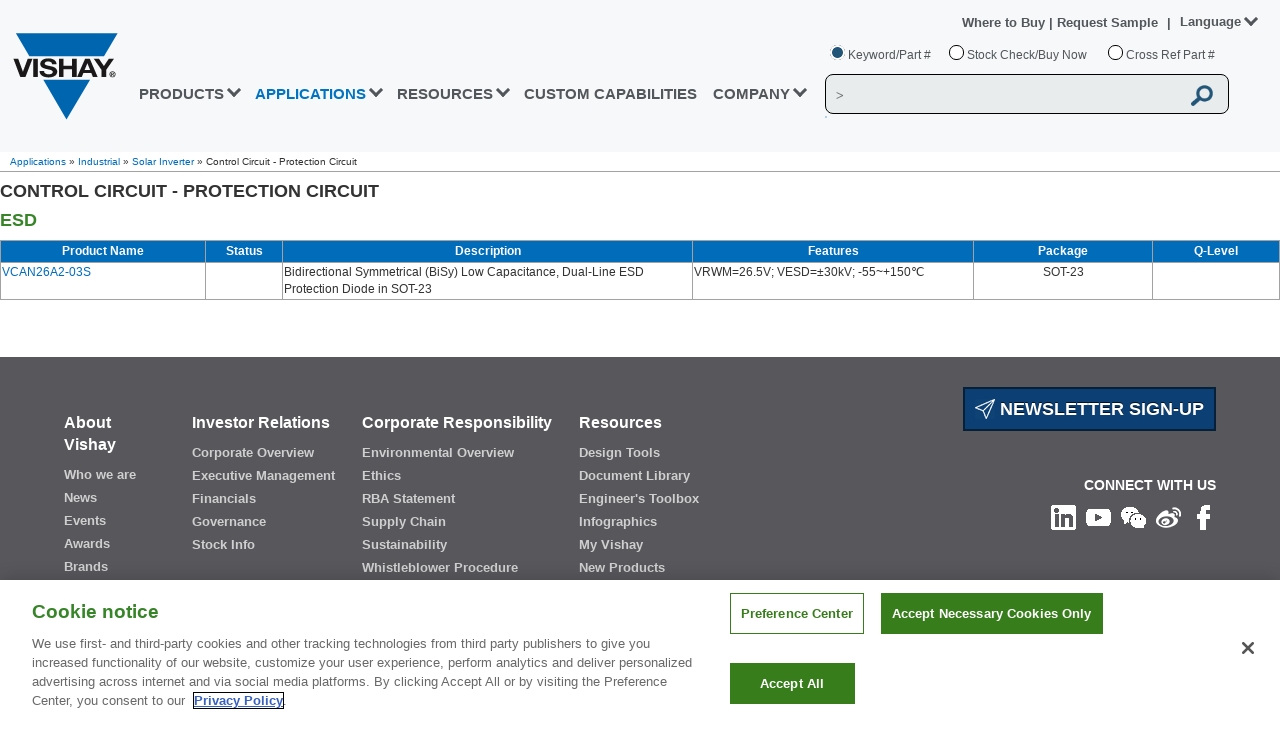

--- FILE ---
content_type: text/html
request_url: https://www.vishay.com/en/applications/industrial/solar_inverter/control_circuit/protection_circuit/
body_size: 50005
content:
<!DOCTYPE html><html><head><script>(function(w,d,s,l,i){w[l]=w[l]||[];w[l].push({'gtm.start':
                    				new Date().getTime(),event:'gtm.js'});var f=d.getElementsByTagName(s)[0],
                    				j=d.createElement(s),dl=l!='dataLayer'?'&amp;l='+l:'';j.async=true;j.src=
                    				'https://www.googletagmanager.com/gtm.js?id='+i+dl;f.parentNode.insertBefore(j,f);				
                    				j.setAttributeNode(d.createAttribute('data-ot-ignore'));
                    				j.setAttribute('class','optanon-category-C0001');
                    				})(window,document,'script','dataLayer','GTM-WS7ZHK3');</script><meta http-equiv="X-UA-Compatible" content="IE=Edge; IE=10; IE=9"/><meta charSet="utf-8"/><meta name="viewport" content="width=device-width, initial-scale=1"/><script type="text/javascript" src="https://cdn.cookielaw.org/consent/9dfa22fe-97fc-4f70-946d-ff9f797a82ec/OtAutoBlock.js"></script><script src="https://cdn.cookielaw.org/scripttemplates/otSDKStub.js" type="text/javascript" charset="UTF-8" data-domain-script="9dfa22fe-97fc-4f70-946d-ff9f797a82ec"></script><script type="text/javascript">function OptanonWrapper() {}</script><script src="/files/oneTrust/ot-js.js" type="text/javascript"></script><link href="/static/css/min/breadcrumb.min.css" media="screen" rel="stylesheet" type="text/css"/><link href="/static/css/min/screen.min.css?v=2" media="screen" rel="stylesheet" type="text/css"/><link href="/static/css/min/responsive.min.css?v=2" media="screen" rel="stylesheet" type="text/css"/><link href="/static/css/min/mega-menu.min.css?v=2" media="screen" rel="stylesheet" type="text/css"/><link href="/static/css/min/header.min.css?v=4" media="screen" rel="stylesheet" type="text/css"/><link href="/static/css/min/header-responsive.min.css?v=8" media="screen" rel="stylesheet" type="text/css"/><link href="/static/css/min/mega-menu-responsive.min.css?v=3" media="screen" rel="stylesheet" type="text/css"/><link href="/images/common/favicon/VLogo-16x16.png" rel="icon" type="image/png" sizes="16x16"/><link href="/images/common/favicon/VLogo-32x32.png" rel="icon" type="image/png" sizes="32x32"/><link href="/images/common/favicon/VLogo-96x96.png" rel="icon" type="image/png" sizes="96x96"/><link href="/static/css/min/footer.min.css?v=6" media="screen" rel="stylesheet" type="text/css"/><link href="/static/css/min/footer-responsive.min.css?v=4" media="screen" rel="stylesheet" type="text/css"/><link href="/static/css/search-suggestions.css" media="screen" rel="stylesheet" type="text/css"/><script src="/static/js/jquery-new.js"></script><script src="/static/js/jquery.cookies.2.2.0.min.js"></script><script src="/static/js/jquery-ui.min-new.js?v=2"></script><script src="/static/js/setlang.js"></script><script src="/static/js/min/main-header.min.js?v=6"></script><script src="/static/js/search-predictive.js"></script><script src="/static/js/min/ecad-model.min.js"></script><title>Vishay - Applications » Industrial » Solar Inverter - NEW » Control Circuit - Protection Circuit</title><meta name="description" content="Control Circuit Protection Circuit in Solar Inverters"/><meta name="author" content="Vishay"/><meta name="keyword" content="Vishay, Control Circuit, Protection Circuit, Solar Inverters"/><link rel="alternate" href="https://www.vishay.com/en/applications/industrial/solar_inverter/control_circuit/protection_circuit/" hrefLang="en"/><link rel="alternate" href="https://www.vishay.com/ja/applications/industrial/solar_inverter/control_circuit/protection_circuit/" hrefLang="ja"/><link rel="alternate" href="https://www.vishay.com/zh/applications/industrial/solar_inverter/control_circuit/protection_circuit/" hrefLang="zh"/><link rel="alternate" href="https://www.vishay.com/en/applications/industrial/solar_inverter/control_circuit/protection_circuit/" hrefLang="x-default"/><meta name="next-head-count" content="36"/><link rel="preload" href="/_next/static/css/d4e41ab4a43dd903415d.css" as="style"/><link rel="stylesheet" href="/_next/static/css/d4e41ab4a43dd903415d.css" data-n-p=""/><noscript data-n-css=""></noscript><link rel="preload" href="/_next/static/chunks/webpack-4e85c502423e9537f3ba.js" as="script"/><link rel="preload" href="/_next/static/chunks/framework-f82e697b69a563048623.js" as="script"/><link rel="preload" href="/_next/static/chunks/5666-01c71c3da4a7f76f64bf.js" as="script"/><link rel="preload" href="/_next/static/chunks/3433-d8b65165347375951ac3.js" as="script"/><link rel="preload" href="/_next/static/chunks/7573-78ac037a62d460199f35.js" as="script"/><link rel="preload" href="/_next/static/chunks/main-9352ba2367ff5eedb197.js" as="script"/><link rel="preload" href="/_next/static/chunks/pages/_app-c2dd7926b6518b4a7add.js" as="script"/><link rel="preload" href="/_next/static/chunks/7753-acec9fbce9c4251207cf.js" as="script"/><link rel="preload" href="/_next/static/chunks/9669-653307e41c0fff147a73.js" as="script"/><link rel="preload" href="/_next/static/chunks/pages/%5Blang%5D/applications/%5Bmarket_sectors%5D/%5Bapplication%5D/%5Bblock_pdf%5D/%5Bsubblock%5D-cbe8b11588112ae1dfa7.js" as="script"/></head><body><div id="__next"><div><div>
                    
        
<header>
                                        <div class="vsh-main-header-outer" id="divHeaderContainer" >
        <div class="vsh-main-header" id="divHeader">
            <div class="vsh-main-header-inner">
                <div class="vsh-mobile-menu" style="display: none;">
                    <img class="vsh-mobile-menu-icon" alt="" src="/images/header/menu_icon.png "/>
                </div>
                                <div class="vsh-main-header-logo">
                                                                <a id="ancVishayDesktopLogo" href="/">
                            <img alt="Vishay" src="/images/header/vishay-logo.png "/>
                        </a>
                                                                <a id="ancVishayMobileLogo" href="/" style="display: none;">
                            <img alt="Vishay" src="/images/header/vishay-logo-mobile.png "/>
                        </a>
                                    </div>
                <div id="divMobileMenuOverlay" class="vsh-main-header-menu">
                    <div class="vsh-main-header-overlay-logo" style="display: none;">
                        <a href="/">
                            <img src="/images/header/vishay-logo-mobile.png" alt="Vishay"/>
                        </a>
                    </div>
                    <div class="vsh-main-header-overlay-close" style="display: none;">
                        <img alt="" src="/images/header/close_icon.png"/>
                    </div>
                    <div style="clear:both;"></div>
                                                                                        

<ul id="ulMenuLinks">
                    <li class="vsh-menu-link">
                                                                <a
                                    href="#"
                                class="vsh-link-prod vsh-nav-hover vsh-nav-prod">PRODUCTS
                                    <span>
                        <b class="vsh-blue-caret vsh-caret-down"></b>
                        <b class="vsh-blue-caret vsh-caret-right"></b>
                    </span>
                                </a>
                        <div class="vsh-mega-menu-main-container">
                <div class="vsh-mega-menu-container">
                                                                <div class="vsh-prod-mega">
                            <div class="vsh-mega-menu-prod-nav-column">
                                                                                                                                        <div class="vsh-column-title">
                                        <div>
                                            <span>SEMICONDUCTORS</span>
                                                                                                                                </div>
                                                                                                                                                                        <div class="vsh-column-body">
                                                                                                <div class="vsh-vertical-products-container1">
                                                                                                                                                                                                                        <div class="vsh-mm-accordion">
                                                            <span>diodes and rectifiers</span>
                                                                                                                                                                                </div>
                                                        <div class="vsh-mm-home-content">
                                                            <ul>
                                                                                                                                                                                                                                                                        <li>
                                                                                                                                                                                                                            <a
                                                                                                                                                            href="/en/diodes/"
                                                                                                                                                        target="" class="">
                                                                                Diodes and Rectifiers
                                                                            </a>
                                                                        
                                                                                                                                            </li>
                                                                                                                            </ul>
                                                        </div>
                                                                                                                                                                    <div class="vsh-mm-accordion">
                                                            <span>discrete thyristors</span>
                                                                                                                                                                                </div>
                                                        <div class="vsh-mm-home-content">
                                                            <ul>
                                                                                                                                                                                                                                                                        <li>
                                                                                                                                                                                                                            <a
                                                                                                                                                            href="/en/thyristors/phase-control-discrete/"
                                                                                                                                                        target="" class="">
                                                                                Phase Control Discrete
                                                                            </a>
                                                                        
                                                                                                                                            </li>
                                                                                                                            </ul>
                                                        </div>
                                                                                                                                                                    <div class="vsh-mm-accordion">
                                                            <span>IC - POWER AND LINEAR</span>
                                                                                                                                                                                </div>
                                                        <div class="vsh-mm-home-content">
                                                            <ul>
                                                                                                                                                                                                                                                                        <li>
                                                                                                                                                                                                                            <a
                                                                                                                                                            href="/en/power-ics/"
                                                                                                                                                        target="" class="">
                                                                                Power ICs
                                                                            </a>
                                                                        
                                                                                                                                            </li>
                                                                                                                                                                                                        <li>
                                                                                                                                                                                                                            <a
                                                                                                                                                            href="/en/power-ics/load-switch/"
                                                                                                                                                        target="" class="">
                                                                                Smart Load Switches
                                                                            </a>
                                                                        
                                                                                                                                            </li>
                                                                                                                                                                                                        <li>
                                                                                                                                                                                                                            <a
                                                                                                                                                            href="/en/power-ics/integrated-microbuck/"
                                                                                                                                                        target="" class="">
                                                                                microBUCK® - Voltage Regulator
                                                                            </a>
                                                                        
                                                                                                                                            </li>
                                                                                                                                                                                                        <li>
                                                                                                                                                                                                                            <a
                                                                                                                                                            href="/en/power-ics/integrated-microbrick/"
                                                                                                                                                        target="" class="">
                                                                                microBRICK® - DC/DC Regulator Module
                                                                            </a>
                                                                        
                                                                                                                                            </li>
                                                                                                                                                                                                        <li>
                                                                                                                                                                                                                            <a
                                                                                                                                                            href="/en/power-ics/integrated-drmos/"
                                                                                                                                                        target="" class="">
                                                                                VRPower® (DrMOS) - Power Stage
                                                                            </a>
                                                                        
                                                                                                                                            </li>
                                                                                                                                                                                                        <li>
                                                                                                                                                                                                                            <a
                                                                                                                                                            href="/en/analog-switches/"
                                                                                                                                                        target="" class="">
                                                                                Analog Switches and Multiplexers
                                                                            </a>
                                                                        
                                                                                                                                            </li>
                                                                                                                            </ul>
                                                        </div>
                                                                                                                                                                    <div class="vsh-mm-accordion">
                                                            <span>mosfets</span>
                                                                                                                                                                                </div>
                                                        <div class="vsh-mm-home-content">
                                                            <ul>
                                                                                                                                                                                                                                                                        <li>
                                                                                                                                                                                                                            <a
                                                                                                                                                            href="/en/mosfets/"
                                                                                                                                                        target="" class="">
                                                                                MOSFETs
                                                                            </a>
                                                                        
                                                                                                                                            </li>
                                                                                                                                                                                                        <li>
                                                                                                                                                                                                                            <a
                                                                                                                                                            href="/en/mosfets/automotive-mosfets/"
                                                                                                                                                        target="" class="">
                                                                                MOSFETs, Automotive
                                                                            </a>
                                                                        
                                                                                                                                            </li>
                                                                                                                                                                                                        <li>
                                                                                                                                                                                                                            <a
                                                                                                                                                            href="/en/mosfets/silicon-carbide-maxsic/"
                                                                                                                                                        target="_self" class="">
                                                                                Silicon Carbide MaxSiC® MOSFETs
                                                                            </a>
                                                                        
                                                                                                                                            </li>
                                                                                                                            </ul>
                                                        </div>
                                                                                                    </div>
                                            </div>
                                                                                                                                <div class="vsh-column-body">
                                                                                                <div class="vsh-vertical-products-container2">
                                                                                                                                                                                                                        <div class="vsh-mm-accordion">
                                                            <span>optoelectronics</span>
                                                                                                                                                                                </div>
                                                        <div class="vsh-mm-home-content">
                                                            <ul>
                                                                                                                                                                                                                                                                        <li>
                                                                                                                                                                                                                            <a
                                                                                                                                                            href="/en/optoelectronics/"
                                                                                                                                                        target="" class="">
                                                                                Optoelectronics
                                                                            </a>
                                                                        
                                                                                                                                            </li>
                                                                                                                                                                                                        <li>
                                                                                                                                                                                                                            <a
                                                                                                                                                            href="/en/optocouplers/"
                                                                                                                                                        target="" class="">
                                                                                Optocouplers / Isolators
                                                                            </a>
                                                                        
                                                                                                                                            </li>
                                                                                                                                                                                                        <li>
                                                                                                                                                                                                                            <a
                                                                                                                                                            href="/en/ir-receiver-modules/"
                                                                                                                                                        target="" class="">
                                                                                IR Receivers for Remote Control
                                                                            </a>
                                                                        
                                                                                                                                            </li>
                                                                                                                                                                                                        <li>
                                                                                                                                                                                                                            <a
                                                                                                                                                            href="/en/optical-sensors/"
                                                                                                                                                        target="" class="">
                                                                                Optical Sensors
                                                                            </a>
                                                                        
                                                                                                                                            </li>
                                                                                                                                                                                                        <li>
                                                                                                                                                                                                                            <a
                                                                                                                                                            href="/en/ir-emitting-diodes/"
                                                                                                                                                        target="" class="">
                                                                                Infrared Emitters
                                                                            </a>
                                                                        
                                                                                                                                            </li>
                                                                                                                                                                                                        <li>
                                                                                                                                                                                                                            <a
                                                                                                                                                            href="/en/photo-detectors/"
                                                                                                                                                        target="" class="">
                                                                                Photo Detectors
                                                                            </a>
                                                                        
                                                                                                                                            </li>
                                                                                                                                                                                                        <li>
                                                                                                                                                                                                                            <a
                                                                                                                                                            href="/en/leds/"
                                                                                                                                                        target="" class="">
                                                                                LEDs
                                                                            </a>
                                                                        
                                                                                                                                            </li>
                                                                                                                                                                                                        <li>
                                                                                                                                                                                                                            <a
                                                                                                                                                            href="/en/solid-state-relays/"
                                                                                                                                                        target="" class="">
                                                                                Solid-State Relays
                                                                            </a>
                                                                        
                                                                                                                                            </li>
                                                                                                                                                                                                        <li>
                                                                                                                                                                                                                            <a
                                                                                                                                                            href="/en/ir-transceivers/"
                                                                                                                                                        target="" class="">
                                                                                IRDC Transceivers
                                                                            </a>
                                                                        
                                                                                                                                            </li>
                                                                                                                                                                                                        <li>
                                                                                                                                                                                                                            <a
                                                                                                                                                            href="/en/displays/"
                                                                                                                                                        target="" class="">
                                                                                Displays – LCD/TFT/OLED/Touch
                                                                            </a>
                                                                        
                                                                                                                                            </li>
                                                                                                                                                                                                        <li>
                                                                                                                                                                                                                            <a
                                                                                                                                                            href="/en/displays/seven-segment-display/"
                                                                                                                                                        target="" class="">
                                                                                7-Segment Displays
                                                                            </a>
                                                                        
                                                                                                                                            </li>
                                                                                                                            </ul>
                                                        </div>
                                                                                                                                                                    <div class="vsh-mm-accordion">
                                                            <span>POWER MODULES</span>
                                                                                                                                                                                </div>
                                                        <div class="vsh-mm-home-content">
                                                            <ul>
                                                                                                                                                                                                                                                                        <li>
                                                                                                                                                                                                                            <a
                                                                                                                                                            href="/en/modules/bridge-modules/"
                                                                                                                                                        target="" class="">
                                                                                Bridge Modules
                                                                            </a>
                                                                        
                                                                                                                                            </li>
                                                                                                                                                                                                        <li>
                                                                                                                                                                                                                            <a
                                                                                                                                                            href="/en/modules/diode-modules/"
                                                                                                                                                        target="" class="">
                                                                                Diode Modules
                                                                            </a>
                                                                        
                                                                                                                                            </li>
                                                                                                                                                                                                        <li>
                                                                                                                                                                                                                            <a
                                                                                                                                                            href="/en/modules/igbt-modules/"
                                                                                                                                                        target="" class="">
                                                                                IGBT Modules
                                                                            </a>
                                                                        
                                                                                                                                            </li>
                                                                                                                                                                                                        <li>
                                                                                                                                                                                                                            <a
                                                                                                                                                            href="/en/modules/mosfet-modules/"
                                                                                                                                                        target="" class="">
                                                                                MOSFET Modules
                                                                            </a>
                                                                        
                                                                                                                                            </li>
                                                                                                                                                                                                        <li>
                                                                                                                                                                                                                            <a
                                                                                                                                                            href="/en/modules/thyristor-modules/"
                                                                                                                                                        target="" class="">
                                                                                Thyristor Modules
                                                                            </a>
                                                                        
                                                                                                                                            </li>
                                                                                                                                                                                                        <li>
                                                                                                                                                                                                                            <a
                                                                                                                                                            href="/en/modules/automotive-modules/"
                                                                                                                                                        target="" class="">
                                                                                Automotive Modules
                                                                            </a>
                                                                        
                                                                                                                                            </li>
                                                                                                                            </ul>
                                                        </div>
                                                                                                    </div>
                                            </div>
                                                                                                                            <div class="vsh-vertical-line"></div>
                                                                                                                    </div>
                                                                                                        <div class="vsh-column-title">
                                        <div>
                                            <span>PASSIVE COMPONENTS</span>
                                                                                                                                </div>
                                                                                                                                                                        <div class="vsh-column-body">
                                                                                                <div class="vsh-vertical-products-container1">
                                                                                                                                                                                                                        <div class="vsh-mm-accordion">
                                                            <span>Capacitors</span>
                                                                                                                                                                                </div>
                                                        <div class="vsh-mm-home-content">
                                                            <ul>
                                                                                                                                                                                                                                                                        <li>
                                                                                                                                                                                                                            <a
                                                                                                                                                            href="/en/capacitors/"
                                                                                                                                                        target="" class="">
                                                                                Capacitors
                                                                            </a>
                                                                        
                                                                                                                                            </li>
                                                                                                                                                                                                        <li>
                                                                                                                                                                                                                            <a
                                                                                                                                                            href="/en/capacitors/aluminum/"
                                                                                                                                                        target="" class="">
                                                                                Aluminum Electrolytic
                                                                            </a>
                                                                        
                                                                                                                                            </li>
                                                                                                                                                                                                        <li>
                                                                                                                                                                                                                            <a
                                                                                                                                                            href="/en/capacitors/ceramic/"
                                                                                                                                                        target="" class="">
                                                                                Ceramic
                                                                            </a>
                                                                        
                                                                                                                                            </li>
                                                                                                                                                                                                        <li>
                                                                                                                                                                                                                            <a
                                                                                                                                                            href="/en/capacitors/energy-storage/"
                                                                                                                                                        target="" class="">
                                                                                Energy Storage
                                                                            </a>
                                                                        
                                                                                                                                            </li>
                                                                                                                                                                                                        <li>
                                                                                                                                                                                                                            <a
                                                                                                                                                            href="/en/capacitors/film/"
                                                                                                                                                        target="" class="">
                                                                                Film
                                                                            </a>
                                                                        
                                                                                                                                            </li>
                                                                                                                                                                                                        <li>
                                                                                                                                                                                                                            <a
                                                                                                                                                            href="/en/capacitors/polymer/"
                                                                                                                                                        target="" class="">
                                                                                Polymer
                                                                            </a>
                                                                        
                                                                                                                                            </li>
                                                                                                                                                                                                        <li>
                                                                                                                                                                                                                            <a
                                                                                                                                                            href="/en/capacitors/power-heavy-current/"
                                                                                                                                                        target="" class="">
                                                                                Power Heavy Current (ESTA)
                                                                            </a>
                                                                        
                                                                                                                                            </li>
                                                                                                                                                                                                        <li>
                                                                                                                                                                                                                            <a
                                                                                                                                                            href="/en/capacitors/tantalum/"
                                                                                                                                                        target="" class="">
                                                                                Tantalum
                                                                            </a>
                                                                        
                                                                                                                                            </li>
                                                                                                                                                                                                        <li>
                                                                                                                                                                                                                            <a
                                                                                                                                                            href="/en/capacitors/thin-film/"
                                                                                                                                                        target="" class="">
                                                                                Thin Film
                                                                            </a>
                                                                        
                                                                                                                                            </li>
                                                                                                                                                                                                        <li>
                                                                                                                                                                                                                            <a
                                                                                                                                                            href="/en/capacitors/custom-capacitors/"
                                                                                                                                                        target="" class="">
                                                                                Custom Capacitors
                                                                            </a>
                                                                        
                                                                                                                                            </li>
                                                                                                                            </ul>
                                                        </div>
                                                                                                                                                                    <div class="vsh-mm-accordion">
                                                            <span>resistors</span>
                                                                                                                                                                                </div>
                                                        <div class="vsh-mm-home-content">
                                                            <ul>
                                                                                                                                                                                                                                                                        <li>
                                                                                                                                                                                                                            <a
                                                                                                                                                            href="/en/resistors-fixed/"
                                                                                                                                                        target="" class="">
                                                                                Fixed
                                                                            </a>
                                                                        
                                                                                                                                            </li>
                                                                                                                                                                                                        <li>
                                                                                                                                                                                                                            <a
                                                                                                                                                            href="/en/networks-and-arrays/"
                                                                                                                                                        target="" class="">
                                                                                Networks and Arrays
                                                                            </a>
                                                                        
                                                                                                                                            </li>
                                                                                                                                                                                                        <li>
                                                                                                                                                                                                                            <a
                                                                                                                                                            href="/en/thermistors/"
                                                                                                                                                        target="" class="">
                                                                                Thermistors
                                                                            </a>
                                                                        
                                                                                                                                            </li>
                                                                                                                                                                                                        <li>
                                                                                                                                                                                                                            <a
                                                                                                                                                            href="/en/varistors/"
                                                                                                                                                        target="" class="">
                                                                                Varistors
                                                                            </a>
                                                                        
                                                                                                                                            </li>
                                                                                                                                                                                                        <li>
                                                                                                                                                                                                                            <a
                                                                                                                                                            href="/en/trimmers/"
                                                                                                                                                        target="" class="">
                                                                                Trimmers
                                                                            </a>
                                                                        
                                                                                                                                            </li>
                                                                                                                                                                                                        <li>
                                                                                                                                                                                                                            <a
                                                                                                                                                            href="/en/rheostats/"
                                                                                                                                                        target="" class="">
                                                                                Rheostats
                                                                            </a>
                                                                        
                                                                                                                                            </li>
                                                                                                                                                                                                        <li>
                                                                                                                                                                                                                            <a
                                                                                                                                                            href="/en/potentiometers/"
                                                                                                                                                        target="" class="">
                                                                                Panel Potentiometers
                                                                            </a>
                                                                        
                                                                                                                                            </li>
                                                                                                                                                                                                        <li>
                                                                                                                                                                                                                            <a
                                                                                                                                                            href="/en/resistors-fixed/custom-capabilities/"
                                                                                                                                                        target="" class="">
                                                                                Custom Resistors
                                                                            </a>
                                                                        
                                                                                                                                            </li>
                                                                                                                            </ul>
                                                        </div>
                                                                                                    </div>
                                            </div>
                                                                                                                                <div class="vsh-column-body">
                                                                                                <div class="vsh-vertical-products-container2">
                                                                                                                                                                                                                        <div class="vsh-mm-accordion">
                                                            <span>inductors and magnetics</span>
                                                                                                                                                                                </div>
                                                        <div class="vsh-mm-home-content">
                                                            <ul>
                                                                                                                                                                                                                                                                        <li>
                                                                                                                                                                                                                            <a
                                                                                                                                                            href="/en/inductors/"
                                                                                                                                                        target="" class="">
                                                                                Inductors
                                                                            </a>
                                                                        
                                                                                                                                            </li>
                                                                                                                                                                                                        <li>
                                                                                                                                                                                                                            <a
                                                                                                                                                            href="/en/landingpage/custom-magnetics/"
                                                                                                                                                        target="" class="">
                                                                                Custom Magnetics
                                                                            </a>
                                                                        
                                                                                                                                            </li>
                                                                                                                                                                                                        <li>
                                                                                                                                                                                                                            <a
                                                                                                                                                            href="/en/inductors/transformers/"
                                                                                                                                                        target="" class="">
                                                                                Transformers
                                                                            </a>
                                                                        
                                                                                                                                            </li>
                                                                                                                                                                                                        <li>
                                                                                                                                                                                                                            <a
                                                                                                                                                            href="/en/planar/"
                                                                                                                                                        target="" class="">
                                                                                Planar
                                                                            </a>
                                                                        
                                                                                                                                            </li>
                                                                                                                                                                                                        <li>
                                                                                                                                                                                                                            <a
                                                                                                                                                            href="/en/company/brands/hirelsystems/"
                                                                                                                                                        target="" class="">
                                                                                Vishay HIREL
                                                                            </a>
                                                                        
                                                                                                                                            </li>
                                                                                                                            </ul>
                                                        </div>
                                                                                                                                                                    <div class="vsh-mm-accordion">
                                                            <span>sensors</span>
                                                                                                                                                                                </div>
                                                        <div class="vsh-mm-home-content">
                                                            <ul>
                                                                                                                                                                                                                                                                        <li>
                                                                                                                                                                                                                            <a
                                                                                                                                                            href="/en/sensors/angular-linear-sensors/"
                                                                                                                                                        target="" class="">
                                                                                Position: Contacting Technology
                                                                            </a>
                                                                        
                                                                                                                                            </li>
                                                                                                                                                                                                        <li>
                                                                                                                                                                                                                            <a
                                                                                                                                                            href="/en/sensors/non-contacting-sensors/"
                                                                                                                                                        target="" class="">
                                                                                Position: Non-Contacting
                                                                            </a>
                                                                        
                                                                                                                                            </li>
                                                                                                                                                                                                        <li>
                                                                                                                                                                                                                            <a
                                                                                                                                                            href="/en/sensors/sensors-temperature/"
                                                                                                                                                        target="" class="">
                                                                                Temperature
                                                                            </a>
                                                                        
                                                                                                                                            </li>
                                                                                                                            </ul>
                                                        </div>
                                                                                                                                                                    <div class="vsh-mm-accordion">
                                                            <span>Other components</span>
                                                                                                                                                                                </div>
                                                        <div class="vsh-mm-home-content">
                                                            <ul>
                                                                                                                                                                                                                                                                        <li>
                                                                                                                                                                                                                            <a
                                                                                                                                                            href="/en/connectors/"
                                                                                                                                                        target="" class="">
                                                                                Connectors
                                                                            </a>
                                                                        
                                                                                                                                            </li>
                                                                                                                                                                                                        <li>
                                                                                                                                                                                                                            <a
                                                                                                                                                            href="/en/control-knobs/"
                                                                                                                                                        target="" class="">
                                                                                Control Knobs
                                                                            </a>
                                                                        
                                                                                                                                            </li>
                                                                                                                                                                                                        <li>
                                                                                                                                                                                                                            <a
                                                                                                                                                            href="/en/crystals/"
                                                                                                                                                        target="" class="">
                                                                                Crystals
                                                                            </a>
                                                                        
                                                                                                                                            </li>
                                                                                                                                                                                                        <li>
                                                                                                                                                                                                                            <a
                                                                                                                                                            href="/en/displays/"
                                                                                                                                                        target="" class="">
                                                                                Displays – LCD/TFT/OLED/Touch
                                                                            </a>
                                                                        
                                                                                                                                            </li>
                                                                                                                                                                                                        <li>
                                                                                                                                                                                                                            <a
                                                                                                                                                            href="/en/fuses/"
                                                                                                                                                        target="" class="">
                                                                                Fuses
                                                                            </a>
                                                                        
                                                                                                                                            </li>
                                                                                                                                                                                                        <li>
                                                                                                                                                                                                                            <a
                                                                                                                                                            href="/en/hybrids-substrates/"
                                                                                                                                                        target="" class="">
                                                                                Hybrids and Substrates
                                                                            </a>
                                                                        
                                                                                                                                            </li>
                                                                                                                                                                                                        <li>
                                                                                                                                                                                                                            <a
                                                                                                                                                            href="/en/igniters/"
                                                                                                                                                        target="" class="">
                                                                                Igniters
                                                                            </a>
                                                                        
                                                                                                                                            </li>
                                                                                                                                                                                                        <li>
                                                                                                                                                                                                                            <a
                                                                                                                                                            href="/en/oscillators/"
                                                                                                                                                        target="" class="">
                                                                                Oscillators
                                                                            </a>
                                                                        
                                                                                                                                            </li>
                                                                                                                                                                                                        <li>
                                                                                                                                                                                                                            <a
                                                                                                                                                            href="/en/thermal-management/"
                                                                                                                                                        target="" class="">
                                                                                Thermal Management
                                                                            </a>
                                                                        
                                                                                                                                            </li>
                                                                                                                            </ul>
                                                        </div>
                                                                                                    </div>
                                            </div>
                                                                                                                            <div class="vsh-vertical-line"></div>
                                                                                                                    </div>
                                                                                                        <div class="vsh-column-title">
                                        <div>
                                            <span>custom products</span>
                                                                                                                                </div>
                                                                                                                                                                        <div class="vsh-column-body">
                                                                                                <div class="vsh-vertical-products-container1">
                                                                                                                                                                                                                        <div class="vsh-mm-accordion">
                                                            <span>semiconductors</span>
                                                                                                                                                                                </div>
                                                        <div class="vsh-mm-home-content">
                                                            <ul>
                                                                                                                                                                                                                                                                        <li>
                                                                                                                                                                                                                            <a
                                                                                                                                                            href="/en/die-wafer/"
                                                                                                                                                        target="" class="">
                                                                                Die and Wafer
                                                                            </a>
                                                                        
                                                                                                                                            </li>
                                                                                                                                                                                                        <li>
                                                                                                                                                                                                                            <a
                                                                                                                                                            href="/en/modules/"
                                                                                                                                                        target="" class="">
                                                                                Modules
                                                                            </a>
                                                                        
                                                                                                                                            </li>
                                                                                                                            </ul>
                                                        </div>
                                                                                                                                                                    <div class="vsh-mm-accordion">
                                                            <span>PASSIVES</span>
                                                                                                                                                                                </div>
                                                        <div class="vsh-mm-home-content">
                                                            <ul>
                                                                                                                                                                                                                                                                        <li>
                                                                                                                                                                                                                            <a
                                                                                                                                                            href="/en/capacitors/custom-capacitors/"
                                                                                                                                                        target="" class="">
                                                                                Capacitors
                                                                            </a>
                                                                        
                                                                                                                                            </li>
                                                                                                                                                                                                        <li>
                                                                                                                                                                                                                            <a
                                                                                                                                                            href="/en/landingpage/custom-magnetics/"
                                                                                                                                                        target="" class="">
                                                                                Inductors
                                                                            </a>
                                                                        
                                                                                                                                            </li>
                                                                                                                                                                                                        <li>
                                                                                                                                                                                                                            <a
                                                                                                                                                            href="/en/resistors-fixed/custom-capabilities/"
                                                                                                                                                        target="" class="">
                                                                                Resistors
                                                                            </a>
                                                                        
                                                                                                                                            </li>
                                                                                                                            </ul>
                                                        </div>
                                                                                                    </div>
                                            </div>
                                                                                                                                                                                                                                                                                                                                                                <div class="vsh-products-ads">
                                                        <a
                                                                                                                            href="/en/landingpage/sensors/"
                                                                                                                    >
                                                            <picture >
	<img src="/images/megamenu/ads/SensorsProductAdvertiles.jpg" width="280" height="150" alt="Sensors" title="Sensors" loading="lazy" />
</picture>

                                                        </a>
                                                    </div>
                                                                                                                                                                        </div>
                                
                            </div>
                        </div>
                                                                <img alt="Close" class="close" style="position: absolute;top:30px;right:30px;cursor: pointer;width: 14px;" src="/images/header/vishay_close.svg">                    
                </div>
            </div>
        </li>
                    <li class="vsh-menu-link">
                                                                <a
                                    href="#"
                                class="vsh-link-app vsh-nav-hover vsh-nav-app">APPLICATIONS
                                    <span>
                        <b class="vsh-blue-caret vsh-caret-down"></b>
                        <b class="vsh-blue-caret vsh-caret-right"></b>
                    </span>
                                </a>
                        <div class="vsh-mega-menu-main-container">
                <div class="vsh-mega-menu-container">
                                                                                
                        <div class="vsh-mega-menu-nav-column">
                            <div class="vsh-column-title">                                
                                                                <div style="padding: 0 8px 10px;">
                                    <a href="/en/applications/" class="resource" style="color:#53565a">APPLICATIONS &gt;</a>                                    
                                </div>
                                                                                                                                                                        <div class="vsh-column-body">
                                        <div class="vsh-vertical-products-container">
                                            <div class=" vsh-mm-home-content">
                                                <ul>
                                                                                                                                                                                                                        <li>
                                                                                                                                                                                        <a
                                                                                                                                    href="/en/applications/automotive/"
                                                                                                                                target="" class="">
                                                                    Automotive
                                                                </a>
                                                                                                                                                                                </li>
                                                                                                                                                                    <li>
                                                                                                                                                                                        <a
                                                                                                                                    href="/en/applications/ams/"
                                                                                                                                target="" class="">
                                                                    Avionics, Military, Space
                                                                </a>
                                                                                                                                                                                </li>
                                                                                                                                                                    <li>
                                                                                                                                                                                        <a
                                                                                                                                    href="/en/applications/computer/"
                                                                                                                                target="" class="">
                                                                    Computer
                                                                </a>
                                                                                                                                                                                </li>
                                                                                                    </ul>
                                            </div>
                                        </div>
                                    </div>
                                    <div class="vsh-vertical-line"></div>
                                                                                                        <div class="vsh-column-body">
                                        <div class="vsh-vertical-products-container">
                                            <div class=" vsh-mm-home-content">
                                                <ul>
                                                                                                                                                                                                                        <li>
                                                                                                                                                                                        <a
                                                                                                                                    href="/en/applications/consumer/"
                                                                                                                                target="" class="">
                                                                    Consumer
                                                                </a>
                                                                                                                                                                                </li>
                                                                                                                                                                    <li>
                                                                                                                                                                                        <a
                                                                                                                                    href="/en/applications/industrial/"
                                                                                                                                target="" class="">
                                                                    Industrial
                                                                </a>
                                                                                                                                                                                </li>
                                                                                                                                                                    <li>
                                                                                                                                                                                        <a
                                                                                                                                    href="/en/applications/medical/"
                                                                                                                                target="" class="">
                                                                    Medical
                                                                </a>
                                                                                                                                                                                </li>
                                                                                                    </ul>
                                            </div>
                                        </div>
                                    </div>
                                    <div class="vsh-vertical-line"></div>
                                                                                                        <div class="vsh-column-body">
                                        <div class="vsh-vertical-products-container">
                                            <div class=" vsh-mm-home-content">
                                                <ul>
                                                                                                                                                                                                                        <li>
                                                                                                                                                                                        <a
                                                                                                                                    href="/en/applications/telecommunications/"
                                                                                                                                target="" class="">
                                                                    Telecommunications
                                                                </a>
                                                                                                                                                                                </li>
                                                                                                                                                                    <li>
                                                                                                                                                                                        <a
                                                                                                                                    href="/en/applications/featured_applications/"
                                                                                                                                target="" class="">
                                                                    Featured Applications
                                                                </a>
                                                                                                                                                                                </li>
                                                                                                    </ul>
                                            </div>
                                        </div>
                                    </div>
                                    <div class="vsh-vertical-line"></div>
                                                            </div>
                        </div>
                                                                                                                                                                                                        <div class="vsh-app-ads">
                                        <a
                                                                                            href="/en/landingpage/infographics/app-capacitors-for-implantable-medical-applications/"
                                                                                    >
                                            <picture >
	<img src="/images/ads/large/Implant_App_advertile_280x212.jpg" width="280" height="212" alt="Reference Designs" title="Reference Designs" loading="lazy" />
</picture>

                                        </a>
                                    </div>
                                                                                                                            <img alt="Close" class="close" style="position: absolute;top:30px;right:30px;cursor: pointer;width: 14px;" src="/images/header/vishay_close.svg">                    
                </div>
            </div>
        </li>
                    <li class="vsh-menu-link">
                                                                <a
                                    href="#"
                                class="vsh-link-erc vsh-nav-hover vsh-nav-erc">RESOURCES
                                    <span>
                        <b class="vsh-blue-caret vsh-caret-down"></b>
                        <b class="vsh-blue-caret vsh-caret-right"></b>
                    </span>
                                </a>
                        <div class="vsh-mega-menu-main-container">
                <div class="vsh-mega-menu-container">
                                                                                
                        <div class="vsh-mega-menu-nav-column">
                            <div class="vsh-column-title">                                
                                                                <div style="padding: 0 8px 10px;">
                                    <a href="/en/erc" class="resource" style="color:#53565a">RESOURCES  &gt;</a>                                    
                                </div>
                                                                                                                                                                        <div class="vsh-column-body">
                                        <div class="vsh-vertical-products-container">
                                            <div class=" vsh-mm-home-content">
                                                <ul>
                                                                                                                                                                                                                        <li>
                                                                                                                                                                                        <a
                                                                                                                                    href="/en/new-products/"
                                                                                                                                target="" class="">
                                                                    New Products
                                                                </a>
                                                                                                                                                                                </li>
                                                                                                                                                                    <li>
                                                                                                                                                                                        <a
                                                                                                                                    href="/en/landingpage/reference-designs/"
                                                                                                                                target="" class="">
                                                                    Reference Designs
                                                                </a>
                                                                                                                                                                                </li>
                                                                                                                                                                    <li>
                                                                                                                                                                                        <a
                                                                                                                                    href="/en/how/design-support-tools/"
                                                                                                                                target="" class="">
                                                                    Design Tools
                                                                </a>
                                                                                                                                                                                </li>
                                                                                                    </ul>
                                            </div>
                                        </div>
                                    </div>
                                    <div class="vsh-vertical-line"></div>
                                                                                                        <div class="vsh-column-body">
                                        <div class="vsh-vertical-products-container">
                                            <div class=" vsh-mm-home-content">
                                                <ul>
                                                                                                                                                                                                                        <li>
                                                                                                                                                                                        <a
                                                                                                                                    href="/en/landingpage/et4/"
                                                                                                                                target="" class="">
                                                                    Engineer&#039;s Toolbox
                                                                </a>
                                                                                                                                                                                </li>
                                                                                                                                                                    <li>
                                                                                                                                                                                        <a
                                                                                                                                    href="/en/how/onlineliterature/online-libraries/"
                                                                                                                                target="" class="">
                                                                    Document Library
                                                                </a>
                                                                                                                                                                                </li>
                                                                                                    </ul>
                                            </div>
                                        </div>
                                    </div>
                                    <div class="vsh-vertical-line"></div>
                                                                                                        <div class="vsh-column-body">
                                        <div class="vsh-vertical-products-container">
                                            <div class=" vsh-mm-home-content">
                                                <ul>
                                                                                                                                                                                                                        <li>
                                                                                                                                                                                        <a
                                                                                                                                    href="/en/videos/"
                                                                                                                                target="" class="">
                                                                    Videos
                                                                </a>
                                                                                                                                                                                </li>
                                                                                                                                                                    <li>
                                                                                                                                                                                        <a
                                                                                                                                    href="/en/landingpage/infographics/"
                                                                                                                                target="" class="">
                                                                    Infographics
                                                                </a>
                                                                                                                                                                                </li>
                                                                                                    </ul>
                                            </div>
                                        </div>
                                    </div>
                                    <div class="vsh-vertical-line"></div>
                                                                                                        <div class="vsh-column-body">
                                        <div class="vsh-vertical-products-container">
                                            <div class=" vsh-mm-home-content">
                                                <ul>
                                                                                                                                                        </ul>
                                            </div>
                                        </div>
                                    </div>
                                    <div class="vsh-vertical-line"></div>
                                                            </div>
                        </div>
                                                                                        <img alt="Close" class="close" style="position: absolute;top:30px;right:30px;cursor: pointer;width: 14px;" src="/images/header/vishay_close.svg">                    
                </div>
            </div>
        </li>
                    <li class="vsh-menu-link">
                                                                <a
                                    href="/en/capabilities/"
                                class="vsh-link-cust-capabilities">CUSTOM CAPABILITIES
                                    <span style="display:none">
                        <b class="vsh-blue-caret vsh-caret-down"></b>
                        <b class="vsh-blue-caret vsh-caret-right"></b>
                    </span>
                                </a>
                        <div class="vsh-mega-menu-main-container">
                <div class="vsh-mega-menu-container">
                                                            <img alt="Close" class="close" style="position: absolute;top:30px;right:30px;cursor: pointer;width: 14px;" src="/images/header/vishay_close.svg">                    
                </div>
            </div>
        </li>
                    <li class="vsh-menu-link">
                                                                <a
                                    href="#"
                                class="vsh-link-company vsh-nav-hover vsh-nav-company">Company
                                    <span>
                        <b class="vsh-blue-caret vsh-caret-down"></b>
                        <b class="vsh-blue-caret vsh-caret-right"></b>
                    </span>
                                </a>
                        <div class="vsh-mega-menu-main-container">
                <div class="vsh-mega-menu-container">
                                                                <div class="vsh-mega-menu-company-nav-column">
                                                                                                                        <div class="vsh-column-title">
                                    <div>
                                        <span>ABOUT VISHAY</span>
                                                                                                                    </div>
                                                                        <div class="vsh-column-body">
                                                                                <div class="vsh-vertical-company-container1">
                                            <div class="vsh-mm-home-content">
                                                <ul>
                                                                                                                                                                                                                        <li>
                                                                                                                                                                                        <a
                                                                                                                                    href="/en/company/who-we-are/"
                                                                                                                                target="_self" class="">
                                                                    Who we are
                                                                </a>
                                                                                                                                                                                </li>
                                                                                                                                                                    <li>
                                                                                                                                                                                        <a
                                                                                                                                    href="/en/company/press/"
                                                                                                                                target="" class="">
                                                                    News
                                                                </a>
                                                                                                                                                                                </li>
                                                                                                                                                                    <li>
                                                                                                                                                                                        <a
                                                                                                                                    href="/en/landingpage/company/events/"
                                                                                                                                target="" class="">
                                                                    Events
                                                                </a>
                                                                                                                                                                                </li>
                                                                                                                                                                    <li>
                                                                                                                                                                                        <a
                                                                                                                                    href="/en/landingpage/awards/"
                                                                                                                                target="" class="">
                                                                    Awards
                                                                </a>
                                                                                                                                                                                </li>
                                                                                                                                                                    <li>
                                                                                                                                                                                        <a
                                                                                                                                    href="/en/company/brands/"
                                                                                                                                target="" class="">
                                                                    Brands
                                                                </a>
                                                                                                                                                                                </li>
                                                                                                                                                                    <li>
                                                                                                                                                                                        <a
                                                                                                                                    href="/en/quality/"
                                                                                                                                target="" class="">
                                                                    Quality
                                                                </a>
                                                                                                                                                                                </li>
                                                                                                    </ul>
                                            </div>
                                        </div>
                                    </div>
                                </div>
                                                                    <div class="vsh-vertical-line"></div>
                                                                                                                            <div class="vsh-column-title">
                                    <div>
                                        <span>INVESTOR RELATIONS</span>
                                                                                                                    </div>
                                                                        <div class="vsh-column-body">
                                                                                <div class="vsh-vertical-company-container2">
                                            <div class="vsh-mm-home-content">
                                                <ul>
                                                                                                                                                                                                                        <li>
                                                                                                                                                                                        <a
                                                                                                                                    href="https://ir.vishay.com/"
                                                                                                                                target="_blank" class="">
                                                                    Corporate Overview
                                                                </a>
                                                                                                                                                                                </li>
                                                                                                                                                                    <li>
                                                                                                                                                                                        <a
                                                                                                                                    href="https://ir.vishay.com/governance/executive-management/default.aspx"
                                                                                                                                target="_blank" class="">
                                                                    Executive Management
                                                                </a>
                                                                                                                                                                                </li>
                                                                                                                                                                    <li>
                                                                                                                                                                                        <a
                                                                                                                                    href="https://ir.vishay.com/financials/quarterly-results/default.aspx"
                                                                                                                                target="_blank" class="">
                                                                    Financials
                                                                </a>
                                                                                                                                                                                </li>
                                                                                                                                                                    <li>
                                                                                                                                                                                        <a
                                                                                                                                    href="https://ir.vishay.com/governance/governance-documents/default.aspx"
                                                                                                                                target="_blank" class="">
                                                                    Governance
                                                                </a>
                                                                                                                                                                                </li>
                                                                                                                                                                    <li>
                                                                                                                                                                                        <a
                                                                                                                                    href="https://ir.vishay.com/stock-info/default.aspx"
                                                                                                                                target="_blank" class="">
                                                                    Stock Info
                                                                </a>
                                                                                                                                                                                </li>
                                                                                                    </ul>
                                            </div>
                                        </div>
                                    </div>
                                </div>
                                                                    <div class="vsh-vertical-line"></div>
                                                                                                                            <div class="vsh-column-title">
                                    <div>
                                        <span>CORPORATE RESPONSIBILITY</span>
                                                                                                                    </div>
                                                                        <div class="vsh-column-body">
                                                                                <div class="vsh-vertical-company-container3">
                                            <div class="vsh-mm-home-content">
                                                <ul>
                                                                                                                                                                                                                        <li>
                                                                                                                                                                                        <a
                                                                                                                                    href="/en/Environmental/"
                                                                                                                                target="" class="">
                                                                    Environmental Overview
                                                                </a>
                                                                                                                                                                                </li>
                                                                                                                                                                    <li>
                                                                                                                                                                                        <a
                                                                                                                                    href="/en/ethics/"
                                                                                                                                target="" class="">
                                                                    Ethics
                                                                </a>
                                                                                                                                                                                </li>
                                                                                                                                                                    <li>
                                                                                                                                                                                        <a
                                                                                                                                    href="/en/RBA/"
                                                                                                                                target="_blank" class="">
                                                                    RBA Statement
                                                                </a>
                                                                                                                                                                                </li>
                                                                                                                                                                    <li>
                                                                                                                                                                                        <a
                                                                                                                                    href="/en/SupplyChain/"
                                                                                                                                target="" class="">
                                                                    Supply Chain
                                                                </a>
                                                                                                                                                                                </li>
                                                                                                                                                                    <li>
                                                                                                                                                                                        <a
                                                                                                                                    href="/en/Sustainability/"
                                                                                                                                target="" class="">
                                                                    Sustainability
                                                                </a>
                                                                                                                                                                                </li>
                                                                                                    </ul>
                                            </div>
                                        </div>
                                    </div>
                                </div>
                                                                    <div class="vsh-vertical-line"></div>
                                                                                                                            <div class="vsh-column-title">
                                    <div>
                                        <span>Careers</span>
                                                                                                                    </div>
                                                                        <div class="vsh-column-body">
                                                                                <div class="vsh-vertical-company-container4">
                                            <div class="vsh-mm-home-content">
                                                <ul>
                                                                                                                                                                                                                        <li>
                                                                                                                                                                                        <a
                                                                                                                                    href="https://jobs.vishay.com/career-areas/"
                                                                                                                                target="_blank" class="">
                                                                    Careers
                                                                </a>
                                                                                                                                                                                </li>
                                                                                                                                                                    <li>
                                                                                                                                                                                        <a
                                                                                                                                    href="https://jobs.vishay.com/life-at-vishay/"
                                                                                                                                target="_blank" class="">
                                                                    Culture
                                                                </a>
                                                                                                                                                                                </li>
                                                                                                                                                                    <li>
                                                                                                                                                                                        <a
                                                                                                                                    href="https://jobs.vishay.com/jobs/"
                                                                                                                                target="_blank" class="">
                                                                    Search jobs
                                                                </a>
                                                                                                                                                                                </li>
                                                                                                    </ul>
                                            </div>
                                        </div>
                                    </div>
                                </div>
                                                                                    </div>
                                                            <img alt="Close" class="close" style="position: absolute;top:30px;right:30px;cursor: pointer;width: 14px;" src="/images/header/vishay_close.svg">                    
                </div>
            </div>
        </li>
    </ul>

<div class="vsh-mobile-menu-overlay">
                                <ul id="ulMobileMenuProducts">
                <li id="liMenuProducts">
                    <a href="#">
                        <span><b class="vsh-blue-caret vsh-caret-left"></b></span>
                        PRODUCTS
                    </a>
                </li>
                                                        <li id="liMenuSub1">
                        <a href="#">
                            SEMICONDUCTORS
                        </a>
                    </li>
                                                        <li id="liMenuSub2">
                        <a href="#">
                            PASSIVE COMPONENTS
                        </a>
                    </li>
                                                        <li id="liMenuSub3">
                        <a href="#">
                            custom products
                        </a>
                    </li>
                            </ul>
                                                        <div id="ulMobileProdMenu1">
                    <div class="vsh-mobile-menu-heading">
                        <a href="#">
                            <span><b class="vsh-blue-caret vsh-caret-left"></b></span>
                            SEMICONDUCTORS
                        </a>
                    </div>
                                                                        <div class="vsh-accordion">
                                <span>
                                    diodes and rectifiers
                                </span>
                                <div class="vsh-home-content">
                                    <ul>
                                                                                                                                    <li>
                                                    <a
                                                                                                                    href="/en/diodes/"
                                                                                                            >
                                                        Diodes and Rectifiers
                                                    </a>
                                                </li>
                                                                                                                                                                                                                                                                                                                                                                                                                                                                                                                                                                                                                                                                                                                                                                                                                                                                                                                                                                                                                                                                                                                                                                                                                                                                                                                                                                                                                                                                                                                                                                                                                                                                                                                                                                                                                                                                                                                                                                                                                                                                                                                                                                                                                                                                                                                                                                                                                                                                                                                                                                                                                                                                                                                                                                                                                                                                                                                                                                                                                                                                                                                                                                                                                                                                                                                                                                                                                                                                                                                                                                                                                                                                                                                                                                                                                                                                                                                                                                                                                                                                                                                                                                                                                                                                                                                                                                                                                                                                                                                                                                                                                                                                                                                                                                                                                                                                                                                                                                                                                                                                                                                                                                                                                                                                                                                                                                                                                                                                                                                                                                                                                                                                                                                                                                                                                                                                                                                                                                                    </ul>
                                </div>
                            </div>
                                                                                                <div class="vsh-accordion">
                                <span>
                                    discrete thyristors
                                </span>
                                <div class="vsh-home-content">
                                    <ul>
                                                                                                                                                                                                                        <li>
                                                    <a
                                                                                                                    href="/en/thyristors/phase-control-discrete/"
                                                                                                            >
                                                        Phase Control Discrete
                                                    </a>
                                                </li>
                                                                                                                                                                                                                                                                                                                                                                                                                                                                                                                                                                                                                                                                                                                                                                                                                                                                                                                                                                                                                                                                                                                                                                                                                                                                                                                                                                                                                                                                                                                                                                                                                                                                                                                                                                                                                                                                                                                                                                                                                                                                                                                                                                                                                                                                                                                                                                                                                                                                                                                                                                                                                                                                                                                                                                                                                                                                                                                                                                                                                                                                                                                                                                                                                                                                                                                                                                                                                                                                                                                                                                                                                                                                                                                                                                                                                                                                                                                                                                                                                                                                                                                                                                                                                                                                                                                                                                                                                                                                                                                                                                                                                                                                                                                                                                                                                                                                                                                                                                                                                                                                                                                                                                                                                                                                                                                                                                                                                                                                                                                                                                                                                                                                                                                                                                                                                                                                                                </ul>
                                </div>
                            </div>
                                                                                                <div class="vsh-accordion">
                                <span>
                                    IC - POWER AND LINEAR
                                </span>
                                <div class="vsh-home-content">
                                    <ul>
                                                                                                                                                                                                                                                                                                            <li>
                                                    <a
                                                                                                                    href="/en/power-ics/"
                                                                                                            >
                                                        Power ICs
                                                    </a>
                                                </li>
                                                                                                                                                                                <li>
                                                    <a
                                                                                                                    href="/en/power-ics/load-switch/"
                                                                                                            >
                                                        Smart Load Switches
                                                    </a>
                                                </li>
                                                                                                                                                                                <li>
                                                    <a
                                                                                                                    href="/en/power-ics/integrated-microbuck/"
                                                                                                            >
                                                        microBUCK® - Voltage Regulator
                                                    </a>
                                                </li>
                                                                                                                                                                                <li>
                                                    <a
                                                                                                                    href="/en/power-ics/integrated-microbrick/"
                                                                                                            >
                                                        microBRICK® - DC/DC Regulator Module
                                                    </a>
                                                </li>
                                                                                                                                                                                <li>
                                                    <a
                                                                                                                    href="/en/power-ics/integrated-drmos/"
                                                                                                            >
                                                        VRPower® (DrMOS) - Power Stage
                                                    </a>
                                                </li>
                                                                                                                                                                                <li>
                                                    <a
                                                                                                                    href="/en/analog-switches/"
                                                                                                            >
                                                        Analog Switches and Multiplexers
                                                    </a>
                                                </li>
                                                                                                                                                                                                                                                                                                                                                                                                                                                                                                                                                                                                                                                                                                                                                                                                                                                                                                                                                                                                                                                                                                                                                                                                                                                                                                                                                                                                                                                                                                                                                                                                                                                                                                                                                                                                                                                                                                                                                                                                                                                                                                                                                                                                                                                                                                                                                                                                                                                                                                                                                                                                                                                                                                                                                                                                                                                                                                                                                                                                                                                                                                                                                                                                                                                                                                                                                                                                                                                                                                                                                                                                                                                                                                                                                                                                                                                                                                                                                                                                                                                                                                                                                                                                                                                                                                                                                                                                                                                                                                                                                                                                                                                                                                                                                                                                                                                                                                                                                                                                                                                                                                                                                                                                                                                                                                                                                                        </ul>
                                </div>
                            </div>
                                                                                                <div class="vsh-accordion">
                                <span>
                                    mosfets
                                </span>
                                <div class="vsh-home-content">
                                    <ul>
                                                                                                                                                                                                                                                                                                                                                                                                                                                                                                                                                                                                                                                                                                                                                                                                                                    <li>
                                                    <a
                                                                                                                    href="/en/mosfets/"
                                                                                                            >
                                                        MOSFETs
                                                    </a>
                                                </li>
                                                                                                                                                                                <li>
                                                    <a
                                                                                                                    href="/en/mosfets/automotive-mosfets/"
                                                                                                            >
                                                        MOSFETs, Automotive
                                                    </a>
                                                </li>
                                                                                                                                                                                <li>
                                                    <a
                                                                                                                    href="/en/mosfets/silicon-carbide-maxsic/"
                                                                                                            >
                                                        Silicon Carbide MaxSiC® MOSFETs
                                                    </a>
                                                </li>
                                                                                                                                                                                                                                                                                                                                                                                                                                                                                                                                                                                                                                                                                                                                                                                                                                                                                                                                                                                                                                                                                                                                                                                                                                                                                                                                                                                                                                                                                                                                                                                                                                                                                                                                                                                                                                                                                                                                                                                                                                                                                                                                                                                                                                                                                                                                                                                                                                                                                                                                                                                                                                                                                                                                                                                                                                                                                                                                                                                                                                                                                                                                                                                                                                                                                                                                                                                                                                                                                                                                                                                                                                                                                                                                                                                                                                                                                                                                                                                                                                                                                                                                                                                                                                                                                                                                                                                                                                                                                                                                                                                                                                                                                                                                                                                                                                                                                                                                                                                                                                                                                                            </ul>
                                </div>
                            </div>
                                                                                                <div class="vsh-accordion">
                                <span>
                                    optoelectronics
                                </span>
                                <div class="vsh-home-content">
                                    <ul>
                                                                                                                                                                                                                                                                                                                                                                                                                                                                                                                                                                                                                                                                                                                                                                                                                                                                                                                                                                                                                                                                                                <li>
                                                    <a
                                                                                                                    href="/en/optoelectronics/"
                                                                                                            >
                                                        Optoelectronics
                                                    </a>
                                                </li>
                                                                                                                                                                                <li>
                                                    <a
                                                                                                                    href="/en/optocouplers/"
                                                                                                            >
                                                        Optocouplers / Isolators
                                                    </a>
                                                </li>
                                                                                                                                                                                <li>
                                                    <a
                                                                                                                    href="/en/ir-receiver-modules/"
                                                                                                            >
                                                        IR Receivers for Remote Control
                                                    </a>
                                                </li>
                                                                                                                                                                                <li>
                                                    <a
                                                                                                                    href="/en/optical-sensors/"
                                                                                                            >
                                                        Optical Sensors
                                                    </a>
                                                </li>
                                                                                                                                                                                <li>
                                                    <a
                                                                                                                    href="/en/ir-emitting-diodes/"
                                                                                                            >
                                                        Infrared Emitters
                                                    </a>
                                                </li>
                                                                                                                                                                                <li>
                                                    <a
                                                                                                                    href="/en/photo-detectors/"
                                                                                                            >
                                                        Photo Detectors
                                                    </a>
                                                </li>
                                                                                                                                                                                <li>
                                                    <a
                                                                                                                    href="/en/leds/"
                                                                                                            >
                                                        LEDs
                                                    </a>
                                                </li>
                                                                                                                                                                                <li>
                                                    <a
                                                                                                                    href="/en/solid-state-relays/"
                                                                                                            >
                                                        Solid-State Relays
                                                    </a>
                                                </li>
                                                                                                                                                                                <li>
                                                    <a
                                                                                                                    href="/en/ir-transceivers/"
                                                                                                            >
                                                        IRDC Transceivers
                                                    </a>
                                                </li>
                                                                                                                                                                                <li>
                                                    <a
                                                                                                                    href="/en/displays/"
                                                                                                            >
                                                        Displays – LCD/TFT/OLED/Touch
                                                    </a>
                                                </li>
                                                                                                                                                                                <li>
                                                    <a
                                                                                                                    href="/en/displays/seven-segment-display/"
                                                                                                            >
                                                        7-Segment Displays
                                                    </a>
                                                </li>
                                                                                                                                                                                                                                                                                                                                                                                                                                                                                                                                                                                                                                                                                                                                                                                                                                                                                                                                                                                                                                                                                                                                                                                                                                                                                                                                                                                                                                                                                                                                                                                                                                                                                                                                                                                                                                                                                                                                                                                                                                                                                                                                                                                                                                                                                                                                                                                                                                                                                                                                                                                                                                                                                                                                                                                                                                                                                                                                                                                                                                                                                                                                                                                                                                                                                                                                                                                                                                                                                                                                                                                                                                                                                                                                                                                                                                                                                                                                                                                                                                                                                                                                                </ul>
                                </div>
                            </div>
                                                                                                <div class="vsh-accordion">
                                <span>
                                    POWER MODULES
                                </span>
                                <div class="vsh-home-content">
                                    <ul>
                                                                                                                                                                                                                                                                                                                                                                                                                                                                                                                                                                                                                                                                                                                                                                                                                                                                                                                                                                                                                                                                                                                                                                                                                                                                                                                                                                                                                                                                                                                                                                                                                                                                                                                                                                                                                                                                                                                                                                                                                                                            <li>
                                                    <a
                                                                                                                    href="/en/modules/bridge-modules/"
                                                                                                            >
                                                        Bridge Modules
                                                    </a>
                                                </li>
                                                                                                                                                                                <li>
                                                    <a
                                                                                                                    href="/en/modules/diode-modules/"
                                                                                                            >
                                                        Diode Modules
                                                    </a>
                                                </li>
                                                                                                                                                                                <li>
                                                    <a
                                                                                                                    href="/en/modules/igbt-modules/"
                                                                                                            >
                                                        IGBT Modules
                                                    </a>
                                                </li>
                                                                                                                                                                                <li>
                                                    <a
                                                                                                                    href="/en/modules/mosfet-modules/"
                                                                                                            >
                                                        MOSFET Modules
                                                    </a>
                                                </li>
                                                                                                                                                                                <li>
                                                    <a
                                                                                                                    href="/en/modules/thyristor-modules/"
                                                                                                            >
                                                        Thyristor Modules
                                                    </a>
                                                </li>
                                                                                                                                                                                <li>
                                                    <a
                                                                                                                    href="/en/modules/automotive-modules/"
                                                                                                            >
                                                        Automotive Modules
                                                    </a>
                                                </li>
                                                                                                                                                                                                                                                                                                                                                                                                                                                                                                                                                                                                                                                                                                                                                                                                                                                                                                                                                                                                                                                                                                                                                                                                                                                                                                                                                                                                                                                                                                                                                                                                                                                                                                                                                                                                                                                                                                                                                                                                                                                                                                                                                                                                                                                                                                                                                                                                                                                                                                                                                                                                                                                                                                                                                                                                                                                                                                                                                                                                                                                                                                                                                                                                                                                                                                                                                                                                                                                                                                                                                                                                                        </ul>
                                </div>
                            </div>
                                                                                                                                                                                                                                                                                                                                                                                </div>
                                            <div id="ulMobileProdMenu2">
                    <div class="vsh-mobile-menu-heading">
                        <a href="#">
                            <span><b class="vsh-blue-caret vsh-caret-left"></b></span>
                            PASSIVE COMPONENTS
                        </a>
                    </div>
                                                                                                                                                                                                                                                                                                                                                <div class="vsh-accordion">
                                <span>
                                    Capacitors
                                </span>
                                <div class="vsh-home-content">
                                    <ul>
                                                                                                                                                                                                                                                                                                                                                                                                                                                                                                                                                                                                                                                                                                                                                                                                                                                                                                                                                                                                                                                                                                                                                                                                                                                                                                                                                                                                                                                                                                                                                                                                                                                                                                                                                                                                                                                                                                                                                                                                                                                                                                                                                                                                                                                                                                                                                                                                                                                                                                                                                                                    <li>
                                                    <a
                                                                                                                    href="/en/capacitors/"
                                                                                                            >
                                                        Capacitors
                                                    </a>
                                                </li>
                                                                                                                                                                                <li>
                                                    <a
                                                                                                                    href="/en/capacitors/aluminum/"
                                                                                                            >
                                                        Aluminum Electrolytic
                                                    </a>
                                                </li>
                                                                                                                                                                                <li>
                                                    <a
                                                                                                                    href="/en/capacitors/ceramic/"
                                                                                                            >
                                                        Ceramic
                                                    </a>
                                                </li>
                                                                                                                                                                                <li>
                                                    <a
                                                                                                                    href="/en/capacitors/energy-storage/"
                                                                                                            >
                                                        Energy Storage
                                                    </a>
                                                </li>
                                                                                                                                                                                <li>
                                                    <a
                                                                                                                    href="/en/capacitors/film/"
                                                                                                            >
                                                        Film
                                                    </a>
                                                </li>
                                                                                                                                                                                <li>
                                                    <a
                                                                                                                    href="/en/capacitors/polymer/"
                                                                                                            >
                                                        Polymer
                                                    </a>
                                                </li>
                                                                                                                                                                                <li>
                                                    <a
                                                                                                                    href="/en/capacitors/power-heavy-current/"
                                                                                                            >
                                                        Power Heavy Current (ESTA)
                                                    </a>
                                                </li>
                                                                                                                                                                                <li>
                                                    <a
                                                                                                                    href="/en/capacitors/tantalum/"
                                                                                                            >
                                                        Tantalum
                                                    </a>
                                                </li>
                                                                                                                                                                                <li>
                                                    <a
                                                                                                                    href="/en/capacitors/thin-film/"
                                                                                                            >
                                                        Thin Film
                                                    </a>
                                                </li>
                                                                                                                                                                                <li>
                                                    <a
                                                                                                                    href="/en/capacitors/custom-capacitors/"
                                                                                                            >
                                                        Custom Capacitors
                                                    </a>
                                                </li>
                                                                                                                                                                                                                                                                                                                                                                                                                                                                                                                                                                                                                                                                                                                                                                                                                                                                                                                                                                                                                                                                                                                                                                                                                                                                                                                                                                                                                                                                                                                                                                                                                                                                                                                                                                                                                                                                                                                                                                                                                                                                                                                                                                                                                                                                                                                                                                                                                                                                                                                                                                                                                                                                                                                                                </ul>
                                </div>
                            </div>
                                                                                                <div class="vsh-accordion">
                                <span>
                                    resistors
                                </span>
                                <div class="vsh-home-content">
                                    <ul>
                                                                                                                                                                                                                                                                                                                                                                                                                                                                                                                                                                                                                                                                                                                                                                                                                                                                                                                                                                                                                                                                                                                                                                                                                                                                                                                                                                                                                                                                                                                                                                                                                                                                                                                                                                                                                                                                                                                                                                                                                                                                                                                                                                                                                                                                                                                                                                                                                                                                                                                                                                                                                                                                                                                                                                                                                                                                                                                                                                                                                                                                                                                                                                                                                                                                                                                                                                                                                                                            <li>
                                                    <a
                                                                                                                    href="/en/resistors-fixed/"
                                                                                                            >
                                                        Fixed
                                                    </a>
                                                </li>
                                                                                                                                                                                <li>
                                                    <a
                                                                                                                    href="/en/networks-and-arrays/"
                                                                                                            >
                                                        Networks and Arrays
                                                    </a>
                                                </li>
                                                                                                                                                                                <li>
                                                    <a
                                                                                                                    href="/en/thermistors/"
                                                                                                            >
                                                        Thermistors
                                                    </a>
                                                </li>
                                                                                                                                                                                <li>
                                                    <a
                                                                                                                    href="/en/varistors/"
                                                                                                            >
                                                        Varistors
                                                    </a>
                                                </li>
                                                                                                                                                                                <li>
                                                    <a
                                                                                                                    href="/en/trimmers/"
                                                                                                            >
                                                        Trimmers
                                                    </a>
                                                </li>
                                                                                                                                                                                <li>
                                                    <a
                                                                                                                    href="/en/rheostats/"
                                                                                                            >
                                                        Rheostats
                                                    </a>
                                                </li>
                                                                                                                                                                                <li>
                                                    <a
                                                                                                                    href="/en/potentiometers/"
                                                                                                            >
                                                        Panel Potentiometers
                                                    </a>
                                                </li>
                                                                                                                                                                                <li>
                                                    <a
                                                                                                                    href="/en/resistors-fixed/custom-capabilities/"
                                                                                                            >
                                                        Custom Resistors
                                                    </a>
                                                </li>
                                                                                                                                                                                                                                                                                                                                                                                                                                                                                                                                                                                                                                                                                                                                                                                                                                                                                                                                                                                                                                                                                                                                                                                                                                                                                                                                                                                                                                                                                                                                                                                                                                                                                                                                                                                                                                                                                                                                                                                                                                                </ul>
                                </div>
                            </div>
                                                                                                <div class="vsh-accordion">
                                <span>
                                    inductors and magnetics
                                </span>
                                <div class="vsh-home-content">
                                    <ul>
                                                                                                                                                                                                                                                                                                                                                                                                                                                                                                                                                                                                                                                                                                                                                                                                                                                                                                                                                                                                                                                                                                                                                                                                                                                                                                                                                                                                                                                                                                                                                                                                                                                                                                                                                                                                                                                                                                                                                                                                                                                                                                                                                                                                                                                                                                                                                                                                                                                                                                                                                                                                                                                                                                                                                                                                                                                                                                                                                                                                                                                                                                                                                                                                                                                                                                                                                                                                                                                                                                                                                                                                                                                                                                                                                                                                                                                                                                                                                                                                                                                                                                                                                            <li>
                                                    <a
                                                                                                                    href="/en/inductors/"
                                                                                                            >
                                                        Inductors
                                                    </a>
                                                </li>
                                                                                                                                                                                <li>
                                                    <a
                                                                                                                    href="/en/landingpage/custom-magnetics/"
                                                                                                            >
                                                        Custom Magnetics
                                                    </a>
                                                </li>
                                                                                                                                                                                <li>
                                                    <a
                                                                                                                    href="/en/inductors/transformers/"
                                                                                                            >
                                                        Transformers
                                                    </a>
                                                </li>
                                                                                                                                                                                <li>
                                                    <a
                                                                                                                    href="/en/planar/"
                                                                                                            >
                                                        Planar
                                                    </a>
                                                </li>
                                                                                                                                                                                <li>
                                                    <a
                                                                                                                    href="/en/company/brands/hirelsystems/"
                                                                                                            >
                                                        Vishay HIREL
                                                    </a>
                                                </li>
                                                                                                                                                                                                                                                                                                                                                                                                                                                                                                                                                                                                                                                                                                                                                                                                                                                                                                                                                                                                                                                                                                                                                                                                                                                                                                                                                                                                                                                                                                                                                                                                            </ul>
                                </div>
                            </div>
                                                                                                <div class="vsh-accordion">
                                <span>
                                    sensors
                                </span>
                                <div class="vsh-home-content">
                                    <ul>
                                                                                                                                                                                                                                                                                                                                                                                                                                                                                                                                                                                                                                                                                                                                                                                                                                                                                                                                                                                                                                                                                                                                                                                                                                                                                                                                                                                                                                                                                                                                                                                                                                                                                                                                                                                                                                                                                                                                                                                                                                                                                                                                                                                                                                                                                                                                                                                                                                                                                                                                                                                                                                                                                                                                                                                                                                                                                                                                                                                                                                                                                                                                                                                                                                                                                                                                                                                                                                                                                                                                                                                                                                                                                                                                                                                                                                                                                                                                                                                                                                                                                                                                                                                                                                                                                                                                                                                                                                                                                                                                                                                                <li>
                                                    <a
                                                                                                                    href="/en/sensors/angular-linear-sensors/"
                                                                                                            >
                                                        Position: Contacting Technology
                                                    </a>
                                                </li>
                                                                                                                                                                                <li>
                                                    <a
                                                                                                                    href="/en/sensors/non-contacting-sensors/"
                                                                                                            >
                                                        Position: Non-Contacting
                                                    </a>
                                                </li>
                                                                                                                                                                                <li>
                                                    <a
                                                                                                                    href="/en/sensors/sensors-temperature/"
                                                                                                            >
                                                        Temperature
                                                    </a>
                                                </li>
                                                                                                                                                                                                                                                                                                                                                                                                                                                                                                                                                                                                                                                                                                                                                                                                                                                                                                                                                                                                                                                                                                                                                                                                                                                                                                                                                </ul>
                                </div>
                            </div>
                                                                                                <div class="vsh-accordion">
                                <span>
                                    Other components
                                </span>
                                <div class="vsh-home-content">
                                    <ul>
                                                                                                                                                                                                                                                                                                                                                                                                                                                                                                                                                                                                                                                                                                                                                                                                                                                                                                                                                                                                                                                                                                                                                                                                                                                                                                                                                                                                                                                                                                                                                                                                                                                                                                                                                                                                                                                                                                                                                                                                                                                                                                                                                                                                                                                                                                                                                                                                                                                                                                                                                                                                                                                                                                                                                                                                                                                                                                                                                                                                                                                                                                                                                                                                                                                                                                                                                                                                                                                                                                                                                                                                                                                                                                                                                                                                                                                                                                                                                                                                                                                                                                                                                                                                                                                                                                                                                                                                                                                                                                                                                                                                                                                                                                                                                                                                                                                            <li>
                                                    <a
                                                                                                                    href="/en/connectors/"
                                                                                                            >
                                                        Connectors
                                                    </a>
                                                </li>
                                                                                                                                                                                <li>
                                                    <a
                                                                                                                    href="/en/control-knobs/"
                                                                                                            >
                                                        Control Knobs
                                                    </a>
                                                </li>
                                                                                                                                                                                <li>
                                                    <a
                                                                                                                    href="/en/crystals/"
                                                                                                            >
                                                        Crystals
                                                    </a>
                                                </li>
                                                                                                                                                                                <li>
                                                    <a
                                                                                                                    href="/en/displays/"
                                                                                                            >
                                                        Displays – LCD/TFT/OLED/Touch
                                                    </a>
                                                </li>
                                                                                                                                                                                <li>
                                                    <a
                                                                                                                    href="/en/fuses/"
                                                                                                            >
                                                        Fuses
                                                    </a>
                                                </li>
                                                                                                                                                                                <li>
                                                    <a
                                                                                                                    href="/en/hybrids-substrates/"
                                                                                                            >
                                                        Hybrids and Substrates
                                                    </a>
                                                </li>
                                                                                                                                                                                <li>
                                                    <a
                                                                                                                    href="/en/igniters/"
                                                                                                            >
                                                        Igniters
                                                    </a>
                                                </li>
                                                                                                                                                                                <li>
                                                    <a
                                                                                                                    href="/en/oscillators/"
                                                                                                            >
                                                        Oscillators
                                                    </a>
                                                </li>
                                                                                                                                                                                <li>
                                                    <a
                                                                                                                    href="/en/thermal-management/"
                                                                                                            >
                                                        Thermal Management
                                                    </a>
                                                </li>
                                                                                                                                                                                                                                                                                                                                                                                                                                                                                                                                                            </ul>
                                </div>
                            </div>
                                                                                                                                                    </div>
                                            <div id="ulMobileProdMenu3">
                    <div class="vsh-mobile-menu-heading">
                        <a href="#">
                            <span><b class="vsh-blue-caret vsh-caret-left"></b></span>
                            custom products
                        </a>
                    </div>
                                                                                                                                                                                                                                                                                                                                                                                                                                                                                                                                                                            <div class="vsh-accordion">
                                <span>
                                    semiconductors
                                </span>
                                <div class="vsh-home-content">
                                    <ul>
                                                                                                                                                                                                                                                                                                                                                                                                                                                                                                                                                                                                                                                                                                                                                                                                                                                                                                                                                                                                                                                                                                                                                                                                                                                                                                                                                                                                                                                                                                                                                                                                                                                                                                                                                                                                                                                                                                                                                                                                                                                                                                                                                                                                                                                                                                                                                                                                                                                                                                                                                                                                                                                                                                                                                                                                                                                                                                                                                                                                                                                                                                                                                                                                                                                                                                                                                                                                                                                                                                                                                                                                                                                                                                                                                                                                                                                                                                                                                                                                                                                                                                                                                                                                                                                                                                                                                                                                                                                                                                                                                                                                                                                                                                                                                                                                                                                                                                                                                                                                                                                                                                                                                                                                                                                                                                                                                                                                                                                                                                                                                                                                                                                <li>
                                                    <a
                                                                                                                    href="/en/die-wafer/"
                                                                                                            >
                                                        Die and Wafer
                                                    </a>
                                                </li>
                                                                                                                                                                                <li>
                                                    <a
                                                                                                                    href="/en/modules/"
                                                                                                            >
                                                        Modules
                                                    </a>
                                                </li>
                                                                                                                                                                                                                                                                                                                                                                                    </ul>
                                </div>
                            </div>
                                                                                                <div class="vsh-accordion">
                                <span>
                                    PASSIVES
                                </span>
                                <div class="vsh-home-content">
                                    <ul>
                                                                                                                                                                                                                                                                                                                                                                                                                                                                                                                                                                                                                                                                                                                                                                                                                                                                                                                                                                                                                                                                                                                                                                                                                                                                                                                                                                                                                                                                                                                                                                                                                                                                                                                                                                                                                                                                                                                                                                                                                                                                                                                                                                                                                                                                                                                                                                                                                                                                                                                                                                                                                                                                                                                                                                                                                                                                                                                                                                                                                                                                                                                                                                                                                                                                                                                                                                                                                                                                                                                                                                                                                                                                                                                                                                                                                                                                                                                                                                                                                                                                                                                                                                                                                                                                                                                                                                                                                                                                                                                                                                                                                                                                                                                                                                                                                                                                                                                                                                                                                                                                                                                                                                                                                                                                                                                                                                                                                                                                                                                                                                                                                                                                                                                                                                                                                        <li>
                                                    <a
                                                                                                                    href="/en/capacitors/custom-capacitors/"
                                                                                                            >
                                                        Capacitors
                                                    </a>
                                                </li>
                                                                                                                                                                                <li>
                                                    <a
                                                                                                                    href="/en/landingpage/custom-magnetics/"
                                                                                                            >
                                                        Inductors
                                                    </a>
                                                </li>
                                                                                                                                                                                <li>
                                                    <a
                                                                                                                    href="/en/resistors-fixed/custom-capabilities/"
                                                                                                            >
                                                        Resistors
                                                    </a>
                                                </li>
                                                                                                                        </ul>
                                </div>
                            </div>
                                                            </div>
                                                                            <div id="ulMobileMenu2">
                <div class="vsh-mobile-menu-heading">
                    <a href="#">
                        <span><b class="vsh-blue-caret vsh-caret-left"></b></span>
                        APPLICATIONS
                    </a>
                </div>
                                                            <div class="vsh-accordion">
                            <div class="vsh-home-content">
                                <ul>
                                    <li>
                                        <a
                                                                                            href="/en/applications/automotive/"
                                                                                    >
                                            Automotive
                                        </a>
                                    </li>
                                </ul>
                            </div>
                        </div>
                                                                                <div class="vsh-accordion">
                            <div class="vsh-home-content">
                                <ul>
                                    <li>
                                        <a
                                                                                            href="/en/applications/ams/"
                                                                                    >
                                            Avionics, Military, Space
                                        </a>
                                    </li>
                                </ul>
                            </div>
                        </div>
                                                                                <div class="vsh-accordion">
                            <div class="vsh-home-content">
                                <ul>
                                    <li>
                                        <a
                                                                                            href="/en/applications/computer/"
                                                                                    >
                                            Computer
                                        </a>
                                    </li>
                                </ul>
                            </div>
                        </div>
                                                                                <div class="vsh-accordion">
                            <div class="vsh-home-content">
                                <ul>
                                    <li>
                                        <a
                                                                                            href="/en/applications/consumer/"
                                                                                    >
                                            Consumer
                                        </a>
                                    </li>
                                </ul>
                            </div>
                        </div>
                                                                                <div class="vsh-accordion">
                            <div class="vsh-home-content">
                                <ul>
                                    <li>
                                        <a
                                                                                            href="/en/applications/industrial/"
                                                                                    >
                                            Industrial
                                        </a>
                                    </li>
                                </ul>
                            </div>
                        </div>
                                                                                <div class="vsh-accordion">
                            <div class="vsh-home-content">
                                <ul>
                                    <li>
                                        <a
                                                                                            href="/en/applications/medical/"
                                                                                    >
                                            Medical
                                        </a>
                                    </li>
                                </ul>
                            </div>
                        </div>
                                                                                <div class="vsh-accordion">
                            <div class="vsh-home-content">
                                <ul>
                                    <li>
                                        <a
                                                                                            href="/en/applications/telecommunications/"
                                                                                    >
                                            Telecommunications
                                        </a>
                                    </li>
                                </ul>
                            </div>
                        </div>
                                                                                <div class="vsh-accordion">
                            <div class="vsh-home-content">
                                <ul>
                                    <li>
                                        <a
                                                                                            href="/en/applications/featured_applications/"
                                                                                    >
                                            Featured Applications
                                        </a>
                                    </li>
                                </ul>
                            </div>
                        </div>
                                                                                                                                                                                                                                                                                                                <div class="vsh-div-mobile-seeall">
                    <a
                                                    href="#"
                                            >See All</a>
                </div>
            </div>
                                                    <div id="ulMobileMenu3">
                <div class="vsh-mobile-menu-heading">
                    <a href="#">
                        <span><b class="vsh-blue-caret vsh-caret-left"></b></span>
                        RESOURCES
                    </a>
                </div>
                                                                                                                                                                                                                                                                                                                                                            <div class="vsh-accordion">
                            <div class="vsh-home-content">
                                <ul>
                                    <li>
                                        <a
                                                                                            href="/en/new-products/"
                                                                                    >
                                            New Products
                                        </a>
                                    </li>
                                </ul>
                            </div>
                        </div>
                                                                                <div class="vsh-accordion">
                            <div class="vsh-home-content">
                                <ul>
                                    <li>
                                        <a
                                                                                            href="/en/landingpage/reference-designs/"
                                                                                    >
                                            Reference Designs
                                        </a>
                                    </li>
                                </ul>
                            </div>
                        </div>
                                                                                <div class="vsh-accordion">
                            <div class="vsh-home-content">
                                <ul>
                                    <li>
                                        <a
                                                                                            href="/en/how/design-support-tools/"
                                                                                    >
                                            Design Tools
                                        </a>
                                    </li>
                                </ul>
                            </div>
                        </div>
                                                                                <div class="vsh-accordion">
                            <div class="vsh-home-content">
                                <ul>
                                    <li>
                                        <a
                                                                                            href="/en/landingpage/et4/"
                                                                                    >
                                            Engineer&#039;s Toolbox
                                        </a>
                                    </li>
                                </ul>
                            </div>
                        </div>
                                                                                <div class="vsh-accordion">
                            <div class="vsh-home-content">
                                <ul>
                                    <li>
                                        <a
                                                                                            href="/en/how/onlineliterature/online-libraries/"
                                                                                    >
                                            Document Library
                                        </a>
                                    </li>
                                </ul>
                            </div>
                        </div>
                                                                                <div class="vsh-accordion">
                            <div class="vsh-home-content">
                                <ul>
                                    <li>
                                        <a
                                                                                            href="/en/videos/"
                                                                                    >
                                            Videos
                                        </a>
                                    </li>
                                </ul>
                            </div>
                        </div>
                                                                                <div class="vsh-accordion">
                            <div class="vsh-home-content">
                                <ul>
                                    <li>
                                        <a
                                                                                            href="/en/landingpage/infographics/"
                                                                                    >
                                            Infographics
                                        </a>
                                    </li>
                                </ul>
                            </div>
                        </div>
                                                    <div class="vsh-div-mobile-seeall">
                    <a
                                                    href="#"
                                            >See All</a>
                </div>
            </div>
                                                    <div id="ulMobileMenu4">
                <div class="vsh-mobile-menu-heading">
                    <a href="#">
                        <span><b class="vsh-blue-caret vsh-caret-left"></b></span>
                        CUSTOM CAPABILITIES
                    </a>
                </div>
                                                                                                                                                                                                                                                                                                                                                                                                                                                                                                                                                                                            <div class="vsh-div-mobile-seeall">
                    <a
                                                    href="/en/capabilities/"
                                            >See All</a>
                </div>
            </div>
                                        <ul id="ulMobileMenuCompany">
                <li id="liMenuCompany">
                    <a href="#">
                        <span><b class="vsh-blue-caret vsh-caret-left"></b></span>
                        Company
                    </a>
                </li>
                                                        <li id="liMenuSubCompany1">
                        <a href="#">
                            ABOUT VISHAY
                        </a>
                    </li>
                                                        <li id="liMenuSubCompany2">
                        <a href="#">
                            INVESTOR RELATIONS
                        </a>
                    </li>
                                                        <li id="liMenuSubCompany3">
                        <a href="#">
                            CORPORATE RESPONSIBILITY
                        </a>
                    </li>
                                                        <li id="liMenuSubCompany4">
                        <a href="#">
                            Careers
                        </a>
                    </li>
                            </ul>
                                                        <div id="ulMobileCompanyMenu1">
                    <div class="vsh-mobile-menu-heading">
                        <a href="#">
                            <span><b class="vsh-blue-caret vsh-caret-left"></b></span>
                            ABOUT VISHAY
                        </a>
                    </div>
                                                                        <div class="vsh-accordion">
                                <div class="vsh-home-content">
                                    <ul>
                                        <li>
                                            <a
                                                                                                    href="/en/company/who-we-are/"
                                                                                            >
                                                Who we are
                                            </a>
                                        </li>
                                    </ul>
                                </div>
                            </div>
                                                                                                <div class="vsh-accordion">
                                <div class="vsh-home-content">
                                    <ul>
                                        <li>
                                            <a
                                                                                                    href="/en/company/press/"
                                                                                            >
                                                News
                                            </a>
                                        </li>
                                    </ul>
                                </div>
                            </div>
                                                                                                <div class="vsh-accordion">
                                <div class="vsh-home-content">
                                    <ul>
                                        <li>
                                            <a
                                                                                                    href="/en/landingpage/company/events/"
                                                                                            >
                                                Events
                                            </a>
                                        </li>
                                    </ul>
                                </div>
                            </div>
                                                                                                <div class="vsh-accordion">
                                <div class="vsh-home-content">
                                    <ul>
                                        <li>
                                            <a
                                                                                                    href="/en/landingpage/awards/"
                                                                                            >
                                                Awards
                                            </a>
                                        </li>
                                    </ul>
                                </div>
                            </div>
                                                                                                <div class="vsh-accordion">
                                <div class="vsh-home-content">
                                    <ul>
                                        <li>
                                            <a
                                                                                                    href="/en/company/brands/"
                                                                                            >
                                                Brands
                                            </a>
                                        </li>
                                    </ul>
                                </div>
                            </div>
                                                                                                <div class="vsh-accordion">
                                <div class="vsh-home-content">
                                    <ul>
                                        <li>
                                            <a
                                                                                                    href="/en/quality/"
                                                                                            >
                                                Quality
                                            </a>
                                        </li>
                                    </ul>
                                </div>
                            </div>
                                                                                                                                                                                                                                                                                                                                                                                                                                                                                                                                                                                                                                                        </div>
                                            <div id="ulMobileCompanyMenu2">
                    <div class="vsh-mobile-menu-heading">
                        <a href="#">
                            <span><b class="vsh-blue-caret vsh-caret-left"></b></span>
                            INVESTOR RELATIONS
                        </a>
                    </div>
                                                                                                                                                                                                                                                                                                                                                <div class="vsh-accordion">
                                <div class="vsh-home-content">
                                    <ul>
                                        <li>
                                            <a
                                                                                                    href="https://ir.vishay.com/"
                                                                                            >
                                                Corporate Overview
                                            </a>
                                        </li>
                                    </ul>
                                </div>
                            </div>
                                                                                                <div class="vsh-accordion">
                                <div class="vsh-home-content">
                                    <ul>
                                        <li>
                                            <a
                                                                                                    href="https://ir.vishay.com/governance/executive-management/default.aspx"
                                                                                            >
                                                Executive Management
                                            </a>
                                        </li>
                                    </ul>
                                </div>
                            </div>
                                                                                                <div class="vsh-accordion">
                                <div class="vsh-home-content">
                                    <ul>
                                        <li>
                                            <a
                                                                                                    href="https://ir.vishay.com/financials/quarterly-results/default.aspx"
                                                                                            >
                                                Financials
                                            </a>
                                        </li>
                                    </ul>
                                </div>
                            </div>
                                                                                                <div class="vsh-accordion">
                                <div class="vsh-home-content">
                                    <ul>
                                        <li>
                                            <a
                                                                                                    href="https://ir.vishay.com/governance/governance-documents/default.aspx"
                                                                                            >
                                                Governance
                                            </a>
                                        </li>
                                    </ul>
                                </div>
                            </div>
                                                                                                <div class="vsh-accordion">
                                <div class="vsh-home-content">
                                    <ul>
                                        <li>
                                            <a
                                                                                                    href="https://ir.vishay.com/stock-info/default.aspx"
                                                                                            >
                                                Stock Info
                                            </a>
                                        </li>
                                    </ul>
                                </div>
                            </div>
                                                                                                                                                                                                                                                                                                                                                                                                                            </div>
                                            <div id="ulMobileCompanyMenu3">
                    <div class="vsh-mobile-menu-heading">
                        <a href="#">
                            <span><b class="vsh-blue-caret vsh-caret-left"></b></span>
                            CORPORATE RESPONSIBILITY
                        </a>
                    </div>
                                                                                                                                                                                                                                                                                                                                                                                                                                                                                                                                                                            <div class="vsh-accordion">
                                <div class="vsh-home-content">
                                    <ul>
                                        <li>
                                            <a
                                                                                                    href="/en/Environmental/"
                                                                                            >
                                                Environmental Overview
                                            </a>
                                        </li>
                                    </ul>
                                </div>
                            </div>
                                                                                                <div class="vsh-accordion">
                                <div class="vsh-home-content">
                                    <ul>
                                        <li>
                                            <a
                                                                                                    href="/en/ethics/"
                                                                                            >
                                                Ethics
                                            </a>
                                        </li>
                                    </ul>
                                </div>
                            </div>
                                                                                                <div class="vsh-accordion">
                                <div class="vsh-home-content">
                                    <ul>
                                        <li>
                                            <a
                                                                                                    href="/en/RBA/"
                                                                                            >
                                                RBA Statement
                                            </a>
                                        </li>
                                    </ul>
                                </div>
                            </div>
                                                                                                <div class="vsh-accordion">
                                <div class="vsh-home-content">
                                    <ul>
                                        <li>
                                            <a
                                                                                                    href="/en/SupplyChain/"
                                                                                            >
                                                Supply Chain
                                            </a>
                                        </li>
                                    </ul>
                                </div>
                            </div>
                                                                                                <div class="vsh-accordion">
                                <div class="vsh-home-content">
                                    <ul>
                                        <li>
                                            <a
                                                                                                    href="/en/Sustainability/"
                                                                                            >
                                                Sustainability
                                            </a>
                                        </li>
                                    </ul>
                                </div>
                            </div>
                                                                                                                                                                                                </div>
                                            <div id="ulMobileCompanyMenu4">
                    <div class="vsh-mobile-menu-heading">
                        <a href="#">
                            <span><b class="vsh-blue-caret vsh-caret-left"></b></span>
                            Careers
                        </a>
                    </div>
                                                                                                                                                                                                                                                                                                                                                                                                                                                                                                                                                                                                                                                                                                                                                                                                        <div class="vsh-accordion">
                                <div class="vsh-home-content">
                                    <ul>
                                        <li>
                                            <a
                                                                                                    href="https://jobs.vishay.com/career-areas/"
                                                                                            >
                                                Careers
                                            </a>
                                        </li>
                                    </ul>
                                </div>
                            </div>
                                                                                                <div class="vsh-accordion">
                                <div class="vsh-home-content">
                                    <ul>
                                        <li>
                                            <a
                                                                                                    href="https://jobs.vishay.com/life-at-vishay/"
                                                                                            >
                                                Culture
                                            </a>
                                        </li>
                                    </ul>
                                </div>
                            </div>
                                                                                                <div class="vsh-accordion">
                                <div class="vsh-home-content">
                                    <ul>
                                        <li>
                                            <a
                                                                                                    href="https://jobs.vishay.com/jobs/"
                                                                                            >
                                                Search jobs
                                            </a>
                                        </li>
                                    </ul>
                                </div>
                            </div>
                                                            </div>
                                </div>


                                    </div>
                                <div class="vsh-main-header-search">
                                        <form id="search" autocomplete="off" name="search" method="get" action="/search">
                        <table>
                            <tbody>
                            <tr class="vsh-main-header-search-options">
                                <td>
                                    <div class="vsh-main-header-radiobutton">
                                        <input type="radio" id="rbtSearchVishayPart" name="searchChoice" value="part" checked="checked"/>
                                        <label for="rbtSearchVishayPart"></label>
                                        <span>Keyword/Part #</span>
                                    </div>
                                </td>
                                <td>
                                    <div class="vsh-main-header-radiobutton">
                                        <input type="radio" id="rbtSearchBuyNow" name="type" value="inv"/>
                                        <label for="rbtSearchBuyNow"></label>
                                        <span>Stock Check/Buy Now</span>
                                    </div>
                                </td>
                                <td>
                                    <div class="vsh-main-header-radiobutton">
                                        <input type="radio" id="rbtSearchCrossRef" name="searchChoice" value="cross"/>
                                        <label for="rbtSearchCrossRef"></label>
                                        <span>Cross Ref Part #</span>
                                    </div>
                                </td>
                            </tr>
                            <tr class="vsh-main-header-search-box">
                                <td colspan="3">
                                    <div>
                                        <input aria-label="Vishay Search" placeholder=">" name="query" id="txtSearch" type="text" class="ui-autocomplete-input" autocomplete="off"/>
                                                                                    <button type="submit" aria-label="Vishay Search button" id="btnSearchButton">
                                                <img alt="Search Button" src="/images/header/icon_search_right.png"/>
                                            </button>
                                                                            </div>
                                                                            <div class="sbox-suggestions" id="sboxdyn-suggestions"></div>
                                                                    </td>
                            </tr>
                            </tbody>
                        </table>
                    </form>
                </div>
                                <div class="vsh-main-header-mobile-search" style="display: none;">
                    <img id="vsh-search-desk-btn" alt="" src="/images/header/icon_search_left.png"/>
                </div>
                                <div class="vsh-main-header-myvishay-lang">
                    <table>
                        <tr>
                            <td id="whereToBuyLinks" class="where-to-buy">
                                                                    <div class="whereToBuy-dropdown">
                                        <a
                                                                                                                                        href="/en/where-to-buy"
                                                                                        class="whereToBuy-dropdown-toggle"
                                        >
                                            Where to Buy
                                        </a>
                                        <span id="accRequestSeparator">|</span>
                                        <ul class="whereToBuy-dropdown-menu">
                                            <li>
                                                <a href="/en/where-to-buy/distributors/">
                                                    Find a Distributor
                                                </a>
                                            </li>
                                            <li>
                                                <a href="/en/where-to-buy/sales/">
                                                    Find a Sales Representative
                                                </a>
                                            </li>
                                        </ul>
                                    </div>
                                                            </td>
                            <td>
                                                                                                    <a
                                                                                    href="https://vishay.supplier-direct.com/"
                                                                                target="_blank" class=""
                                        rel="noopener noreferrer"
                                    >
                                        <span>
                                            Request Sample
                                        </span>
                                    </a>
                                                                <span id="accLangSeparator">|</span>
                            </td>
                            <td id="languages">
                                                                                                <a class="vsh-main-header-language" href="#">
                                    <b class="vsh-blue-caret vsh-caret-down"></b>
                                                                        Language
                                                                    </a>
                                                                                                <ul class="vsh-main-header-language-menu" id="menu">
                                    <li id="lang-en">
                                                                                                                            <a href="javascript:setLang('en')">
                                                <picture >
	<img src="/images/header/AmericanFlag.png" width="20" height="14" alt="USA Flag" title="USA Flag" loading="lazy" />
</picture>

                                                &#160;English&#160;
                                            </a>
                                                                            </li>
                                    <li id="lang-zh">
                                                                                                                        <a href="javascript:setLang('zh')">
                                            <picture >
	<img src="/images/header/ChinaFlag.png" width="20" height="14" alt="简体China Flag中文" title="简体China Flag中文" loading="lazy" />
</picture>

                                            &#160;简体中文&#160;
                                        </a></li>
                                                                        <li id="lang-ja">
                                                                                                                            <a href="javascript:setLang('ja')">
                                                <picture >
	<img src="/images/header/JapanFlag.png" width="22" height="15" alt="日本語Japan Flag" title="日本語Japan Flag" loading="lazy" />
</picture>

                                                &#160;日本語&#160;
                                            </a>
                                                                            </li>
                                </ul>
                            </td>
                        </tr>
                    </table>
                </div>
                                <div class="searchContain" style="display:none;">
                    <table>
                        <tr>
                            <td>
                                <div id="vsh-search-mobile-close">X</div>
                            </td>
                        </tr>
                        <tr class="vsh-main-header-search-box">
                            <form id="frmPart" autocomplete="off" name="search" method="get" action="/search" accept-charset="UTF-8">
                                <td>
                                    <div>
                                        <input class="ui-autocomplete-input" type="text" name="query" id="sbox" placeholder=" > Keyword/Part #" aria-label="Keyword/Part #"/>
                                        <button type="submit" id="btnPart" aria-label="Keyword/Part #">
                                            <img src="/images/header/icon_search_right.png" alt="Search Button"/>
                                        </button>
                                        <div id="sbox-suggestions-mobile" class="sboxdyn-suggestions" style="border: 0; background: none; height: 0"></div>
                                    </div>
                                </td>
                                <input type="hidden" name="searchChoice" value="part"/>
                            </form>
                        </tr>
                        <tr class="vsh-main-header-search-box">
                            <form id="frmBuyNow" autocomplete="off" name="search" method="get" action="/search">
                                <td>
                                    <div>
                                        <input class="ui-autocomplete-input" type="text" name="query" id="search-inventory" cols="20" placeholder=" > Stock Check/Buy Now" aria-label="Stock Check/Buy Now"/>
                                        <button type="submit" id="search-inventory-submit" aria-label="Stock Check/Buy Now">
                                            <img src="/images/header/icon_search_right.png" alt="Search Button"/>
                                        </button>
                                    </div>
                                    <input type="hidden" name="type" value="inv"/>
                                </td>
                            </form>
                        </tr>
                        <tr class="vsh-main-header-search-box">
                            <form id="frmCross" autocomplete="off" name="cross" method="get" action="/search">
                                <td>
                                    <div>
                                        <input class="ui-autocomplete-input" type="text" name="query" id="xbox" placeholder=" > Cross Ref Part #" aria-label="Cross Ref Part #"/>
                                        <button type="submit" id="btnCross" aria-label="Cross Ref Part #">
                                            <img src="/images/header/icon_search_right.png" alt="Search Button"/>
                                        </button>
                                        <div id="xbox-suggestions-mobile" class="sboxdyn-suggestions" style="border: 0; background: none; height: 0"></div>
                                    </div>
                                    <input type="hidden" name="searchChoice" value="cross"/>
                                </td>
                            </form>
                        </tr>
                    </table>
                    <div>
                        <div id="sbox-suggestions" class="sbox-suggestions"></div>
                    </div>
                </div>
                <div class="vsh-clear-float"></div>
            </div>
        </div>
    </div>
</header>

</div><div class="Breadcrumb_vshBreadcrumbRow__5JFux"><span><a href='/en/applications'>Applications</a> » </span><span><a href='/en/applications/industrial'>Industrial</a> » </span><span><a href='/en/applications/industrial/solar_inverter'>Solar Inverter</a> » </span><span><span key='Control Circuit - Protection Circuit'>Control Circuit - Protection Circuit</span></span></div><div class="fullwideContent" id="content"><div class="Application_vshAppProductChart__25Q5B"><h1 class="Application_vshAppProductChartTitle__2R8x3">Control Circuit - Protection Circuit</h1><div><a name="esd"><h2 class="Application_vshAppProductChartSubTitle__l3n4f">ESD</h2></a><div class="Application_vshAppProductChartShell__38VOv"><table width="100%" border="1"><tbody><tr class="Application_vshAppProductChartTop__1HJcG"><td width="16%" class="Application_vshAppProductChartHeader__1PDtD">Product Name</td><td width="6%" class="Application_vshAppProductChartHeader__1PDtD">Status</td><td width="32%" class="Application_vshAppProductChartHeader__1PDtD">Description</td><td width="22%" class="Application_vshAppProductChartHeader__1PDtD">Features</td><td width="14%" class="Application_vshAppProductChartHeader__1PDtD">Package</td><td width="10%" class="Application_vshAppProductChartHeader__1PDtD">Q-Level</td></tr><tr class="Application_vshAppProductChartRow__17_04"><td class="Application_vshAppProductChartProduct__1L3V8"><a href="/en/product/85889">VCAN26A2-03S

</a></td><td align="center" class="Application_vshAppProductChartStatus__PNa6C"></td><td>Bidirectional Symmetrical (BiSy) Low Capacitance, 
Dual-Line ESD Protection Diode in SOT-23
</td><td>VRWM=26.5V; VESD=±30kV; -55~+150℃

</td><td align="center">SOT-23

</td><td align="center"></td></tr></tbody></table></div><br/></div></div></div><div>    <div class="vsh-main-footer">
        <div class="vsh-footer-center-container">
                    <div class="vsh-latest-news">
                    <!--HubSpot Call-to-Action Code -->
            <div>
              <span style="height: 25px !important;" class="hs-cta-wrapper" id="hs-cta-wrapper-82dd8d62-3c16-4fb5-bec4-3b013d67874f">
                <span class="hs-cta-node hs-cta-82dd8d62-3c16-4fb5-bec4-3b013d67874f" id="hs-cta-82dd8d62-3c16-4fb5-bec4-3b013d67874f"><!--[if lte IE 8]><div id="hs-cta-ie-element"></div><![endif]--><a class="hub" href="https://cta-redirect.hubspot.com/cta/redirect/5704805/82dd8d62-3c16-4fb5-bec4-3b013d67874f"  target="_blank" rel="noopener">
                    <img class="hs-cta-img" id="hs-cta-img-82dd8d62-3c16-4fb5-bec4-3b013d67874f" style="border-width:0px;" src="https://no-cache.hubspot.com/cta/default/5704805/82dd8d62-3c16-4fb5-bec4-3b013d67874f.png" data-ot-ignore="true" alt="► GET THE LATEST NEWS"/></a></span>
                <script charset="utf-8" src="https://js.hscta.net/cta/current.js" data-ot-ignore="true"></script><script type="text/javascript"> hbspt.cta.load(5704805, '82dd8d62-3c16-4fb5-bec4-3b013d67874f', {}); </script></span><!-- end HubSpot Call-to-Action Code -->
            </div>
        </div>

                        <div class="vsh-columns">
                    <div class="vsh-footer-vishay">
                <span>About Vishay</span>
                                                                                <a
                                                    href="/en/company/who-we-are/"
                                                                        target="_self" class="vsh-anc-link ">
                            Who we are
                        </a>
                                                                                                    <a
                                                    href="/en/company/press/"
                                                                        target="" class="vsh-anc-link ">
                            News
                        </a>
                                                                                                    <a
                                                    href="/en/landingpage/company/events/"
                                                                        target="" class="vsh-anc-link ">
                            Events
                        </a>
                                                                                                    <a
                                                    href="/en/landingpage/awards/"
                                                                        target="_self" class="vsh-anc-link ">
                            Awards
                        </a>
                                                                                                    <a
                                                    href="/en/company/brands/"
                                                                        target="" class="vsh-anc-link ">
                            Brands
                        </a>
                                                                                                    <a
                                                    href="https://jobs.vishay.com/career-areas/"
                                                                            rel="noopener"
                                                target="_blank" class="vsh-anc-link ">
                            Careers
                        </a>
                                                                                                    <a
                                                    href="/en/quality/"
                                                                        target="" class="vsh-anc-link ">
                            Quality
                        </a>
                                                </div>
            <div class="vsh-footer-company">
                <span>Investor Relations</span>
                                                                                <a
                                                    href="https://ir.vishay.com/"
                                                                            rel="noopener"
                                                target="_blank" class="vsh-anc-link ">
                            Corporate Overview
                        </a>
                                                                                                    <a
                                                    href="https://ir.vishay.com/governance/executive-management/default.aspx"
                                                                            rel="noopener"
                                                target="_blank" class="vsh-anc-link ">
                            Executive Management
                        </a>
                                                                                                    <a
                                                    href="https://ir.vishay.com/financials/quarterly-results/default.aspx"
                                                                            rel="noopener"
                                                target="_blank" class="vsh-anc-link ">
                            Financials
                        </a>
                                                                                                    <a
                                                    href="https://ir.vishay.com/governance/governance-documents/default.aspx"
                                                                            rel="noopener"
                                                target="_blank" class="vsh-anc-link ">
                            Governance
                        </a>
                                                                                                    <a
                                                    href="https://ir.vishay.com/stock-info/default.aspx"
                                                                            rel="noopener"
                                                target="_blank" class="vsh-anc-link ">
                            Stock Info
                        </a>
                                                </div>
            <div class="vsh-footer-resources">
                <span>Corporate Responsibility</span>
                                                                                <a
                                                    href="/en/Environmental/"
                                                                        target="_self" class="vsh-anc-link ">
                            Environmental Overview
                        </a>
                                                                                                    <a
                                                    href="/en/ethics/"
                                                                        target="_self" class="vsh-anc-link ">
                            Ethics
                        </a>
                                                                                                    <a
                                                    href="/en/RBA/"
                                                                        target="_blank" class="vsh-anc-link ">
                            RBA Statement
                        </a>
                                                                                                    <a
                                                    href="/en/SupplyChain/"
                                                                        target="_blank" class="vsh-anc-link ">
                            Supply Chain
                        </a>
                                                                                                    <a
                                                    href="/en/Sustainability/"
                                                                        target="_blank" class="vsh-anc-link ">
                            Sustainability
                        </a>
                                                                                                    <a
                                                    href="/en/whistleblower/"
                                                                        target="" class="vsh-anc-link ">
                            Whistleblower Procedure
                        </a>
                                                </div>
            <div class="vsh-footer-support">
                <span>Resources</span>
                                                                                <a
                                                    href="/en/how/design-support-tools/"
                                                                        target="_self" class="vsh-anc-link ">
                            Design Tools
                        </a>
                                                                                                    <a
                                                    href="/en/how/onlineliterature/online-libraries/"
                                                                        target="_self" class="vsh-anc-link ">
                            Document Library
                        </a>
                                                                                                    <a
                                                    href="/en/landingpage/et4/"
                                                                        target="_self" class="vsh-anc-link ">
                            Engineer&#039;s Toolbox
                        </a>
                                                                                                    <a
                                                    href="/en/landingpage/infographics/"
                                                                            rel="noopener"
                                                target="_self" class="vsh-anc-link ">
                            Infographics
                        </a>
                                                                                                    <a
                                                    href="/en/account/your-account/"
                                                                        target="" class="vsh-anc-link ">
                            My Vishay
                        </a>
                                                                                                    <a
                                                    href="/en/new-products/"
                                                                        target="_self" class="vsh-anc-link ">
                            New Products
                        </a>
                                                                                                    <a
                                                    href="/en/landingpage/reference-designs/"
                                                                        target="" class="vsh-anc-link ">
                            Reference Designs
                        </a>
                                                                                                    <a
                                                    href="/en/videos/"
                                                                        target="_self" class="vsh-anc-link ">
                            Videos
                        </a>
                                                </div>
        </div>

                <div class="vsh-profile">
            <div class="vsh-profile-logo">
                <picture >
	<img src="/images/footer/Vishay_logo_white_60x60.png" width="60" height="60" alt="" loading="lazy" />
</picture>

            </div>
                        <div class="vsh-profile-description">
                            <p><p>Vishay manufactures one of the world’s largest portfolios of discrete semiconductors and passive electronic components that are essential to innovative designs in the automotive, industrial, computing, consumer, telecommunications, military, aerospace, and medical markets. Serving customers worldwide, Vishay is<strong> The DNA of tech.<sup>®</sup></strong></p>
</p>
            </div>
        </div>

        <div class="vsh-footer-other-links">
            <hr />
                                                         
                                                            <a
                                                            href="/en/company/contacts/"
                                                                                    target="_self" class="vsh-anc-link ">
                            Contact Us
                        </a>
                     
                                            <span class="vsh-footer-other-links-separator">|</span>
                                                                                 
                                                        <div id="whereToBuyLinks" class="where-to-buy">
                        <div class="whereToBuy-dropdownfooter">
                            <a href="/en/where-to-buy" class="footer-where-to-buy-toggle">
                                Where to Buy
                            </a>
                            <ul class="footer-where-to-buy-menu">
                                <li><a href="/en/where-to-buy/distributors/">Find a Distributor</a></li>
                                <li><a href="/en/where-to-buy/sales/">Find a Sales Representative</a></li>
                            </ul>
                        </div>
                    </div>
                     
                                            <span class="vsh-footer-other-links-separator">|</span>
                                                                                 
                                                            <a
                                                            href="https://vishay.supplier-direct.com/"
                                                                                        rel="noopener noreferrer"
                                                        target="_blank" class="vsh-anc-link ">
                            Request Sample
                        </a>
                     
                                            <span class="vsh-footer-other-links-separator">|</span>
                                                                                 
                                                            <a
                                                            href="/en/company/contacts/tab/tech/"
                                                                                    target="_self" class="vsh-anc-link ">
                            Technical Support
                        </a>
                     
                                            <span class="vsh-footer-other-links-separator">|</span>
                                                                                 
                                                            <a
                                                            href="/en/Privacy-Center/privacy-center/"
                                                                                    target="" class="vsh-anc-link ">
                            Privacy Center
                        </a>
                     
                                            <span class="vsh-footer-other-links-separator">|</span>
                                                                                 
                                                            <a
                                                            href="javascript:Optanon.ToggleInfoDisplay()"
                                                                                    target="_self" class="vsh-anc-link ">
                            Do Not Sell or Share My Personal Information
                        </a>
                     
                                            <span class="vsh-footer-other-links-separator">|</span>
                                                                                 
                                                            <a
                                                            href="/en/company/terms/"
                                                                                    target="_self" class="vsh-anc-link ">
                            Terms and Conditions
                        </a>
                     
                                            <span class="vsh-footer-other-links-separator">|</span>
                                                                                 
                                                            <a
                                                            href="/en/Privacy-Center/Information-security-management/"
                                                                                    target="" class="vsh-anc-link ">
                            Information Security
                        </a>
                     
                                            <span class="vsh-footer-other-links-separator">|</span>
                                                                                 
                                                            <a
                                                            href="/doc?47140"
                                                                                    target="" class="vsh-anc-link ">
                            Terms of Use
                        </a>
                     
                                            <span class="vsh-footer-other-links-separator">|</span>
                                                        </div>

                        <div class="vsh-social-media-desktop">
                    <p>CONNECT WITH US</p>
            <div>
                                    <a
                                            href="https://www.linkedin.com/company/vishay-intertechnology-inc-?trk=company_logo"
                                        alt="Follow us on Linkedin" aria-label="Follow us on Linkedin" target="_blank" rel="noopener">
                                                        <picture >
	<img src="/images/footer/linkedin.png" width="25" height="25" alt="" loading="lazy" />
</picture>

                                </a>
                                            </div>
            <div>
                                    <a
                                            href="https://www.youtube.com/channel/UCE6Jf_nlhptGtRfPYX5HUIw"
                                        alt="Follow us on Youtube" aria-label="Follow us on Youtube" target="_blank" rel="noopener">
                                                        <picture >
	<img src="/images/footer/youtube.png" width="25" height="25" alt="" loading="lazy" />
</picture>

                                </a>
                                            </div>
            <div>
                                    <a
                                            href="/landingpage/wechat/"
                                            alt="Follow us on Wechat" aria-label="Follow us on Wechat"
                        target="_blank" rel="noopener">
                                                        <picture >
	<img src="/images/footer/wechat.png" width="25" height="25" alt="" loading="lazy" />
</picture>

                                </a>
                                            </div>
            <div>
                                    <a
                                            href="https://weibo.com/vishaychina/"
                                        alt="Follow us on Weibo" aria-label="Follow us on Weibo" target="_blank" rel="noopener">
                                                        <picture >
	<img src="/images/footer/weibo.png" width="25" height="25" alt="" loading="lazy" />
</picture>

                                </a>
                                            </div>
            <div>
                                    <a
                                            href="https://www.facebook.com/VishayIntertechnology/"
                                        alt="Like us on Facebook" aria-label="Like us on Facebook" target="_blank" rel="noopener">
                                                        <picture >
	<img src="/images/footer/facebook.png" width="25" height="25" alt="" loading="lazy" />
</picture>

                                </a>
                                            </div>
        </div>
                        <div class="vsh-footer-copyright">
                    <p>Copyright ©2025 Vishay Intertechnology, Inc.</p>
            <div class="vsh-footer-copyright-logo">
                
                                                                                    <div class="vsh-footer-copyright-logo-div vsh-footer-copyright-logo-block">
                            <a
                                                                    href="https://www.ecianow.org/"
                                                                                                    rel="noopener"
                                                                target="_blank" class=""
                            >
                                                                    <img src="/images/footer/ECIA-Member.png" alt="ECIA Member " />
                                                            </a>
                        </div>
                                                                    <div class="vsh-footer-copyright-logo-div vsh-footer-copyright-logo-block">
                            <a
                                                                    href="https://era.org/glossary/vishay/"
                                                                                                target="_blank" class=""
                            >
                                                                    <img src="/images/footer/eralogo67x30.png" alt=" " />
                                                            </a>
                        </div>
                                                                    <div class="vsh-footer-copyright-logo-div vsh-footer-copyright-logo-block">
                            <a
                                                                    href="https://www.womeninelectronics.com/"
                                                                                                target="_blank" class=""
                            >
                                                                    <img src="/images/footer/we-proud-sponsor-logo40w2px.png" alt=" " />
                                                            </a>
                        </div>
                                                </div>
        </div>
    </div>
</div>
</div></div></div><script id="__NEXT_DATA__" type="application/json">{"props":{"pageProps":{"getApplication":[{"node":{"id":"3299","Name":"Solar Inverter","ShortName":"solar_inverter","Description":"Solar inverter can convert the variable DC voltage generated by PV solar panels into AC with power frequency, which can be fed back to commercial transmission systems or to off-grid power grids. All the power generated by the solar panels can be exported through the inverter. With inverters, DC batteries can be used to provide alternating current for electrical appliances. Solar inverters have special functions in conjunction with photovoltaic arrays, such as maximum power point tracking and island effect protection.\r\nVISHAY's broad product line includes  MOSFETs, Ultrafast Rectifiers, EMI and Buffer Capacitors.\r\n","email":"SolarInverter.IndustrialApp@vishay.com","BlockDiagram":true,"SeoTitle":"Solar Inverter Industrial Applications | Vishay","SeoDescription":"Solar Inverter application for industrial was uniquely designed using semiconductor and passive electronic components manufactured by Vishay.","SeoAuthor":"Vishay","SeoKeyword":"Solar Inverter, industrial, Vishay","PlaceholderImage":{"fullpath":"/images/applications/placeholders/app_solar_inverter.png"},"Components":"TVS\nSwitching Diodes and Rectifiers\nCapacitors\nResistors\nNTC\nEMI Filters\n","ComponentLegend":["Power","Sensor","Protection","Process","Filter"],"CircuitDiagram":null,"CircuitDiagramLarge":null,"ApplicationImage":null,"MarketSector":[{"id":"484","AppName":"Industrial","AppShortName":"industrial","Videos":[{"classname":"Video"}],"pressReleases":[{"classname":"PressRelease"},{"classname":"PressRelease"},{"classname":"PressRelease"},{"classname":"PressRelease"},{"classname":"PressRelease"},{"classname":"PressRelease"},{"classname":"PressRelease"},{"classname":"PressRelease"},{"classname":"PressRelease"},{"classname":"PressRelease"},{"classname":"PressRelease"},{"classname":"PressRelease"},{"classname":"PressRelease"},{"classname":"PressRelease"},{"classname":"PressRelease"},{"classname":"PressRelease"},{"classname":"PressRelease"},{"classname":"PressRelease"},{"classname":"PressRelease"},{"classname":"PressRelease"},{"classname":"PressRelease"},{"classname":"PressRelease"},{"classname":"PressRelease"},{"classname":"PressRelease"},{"classname":"PressRelease"},{"classname":"PressRelease"},{"classname":"PressRelease"},{"classname":"PressRelease"},{"classname":"PressRelease"},{"classname":"PressRelease"},{"classname":"PressRelease"},{"classname":"PressRelease"},{"classname":"PressRelease"},{"classname":"PressRelease"},{"classname":"PressRelease"},{"classname":"PressRelease"},{"classname":"PressRelease"},{"classname":"PressRelease"},{"classname":"PressRelease"},{"classname":"PressRelease"},{"classname":"PressRelease"},{"classname":"PressRelease"},{"classname":"PressRelease"},{"classname":"PressRelease"},{"classname":"PressRelease"},{"classname":"PressRelease"},{"classname":"PressRelease"},{"classname":"PressRelease"},{"classname":"PressRelease"},{"classname":"PressRelease"},{"classname":"PressRelease"},{"classname":"PressRelease"},{"classname":"PressRelease"},{"classname":"PressRelease"},{"classname":"PressRelease"},{"classname":"PressRelease"},{"classname":"PressRelease"},{"classname":"PressRelease"},{"classname":"PressRelease"},{"classname":"PressRelease"},{"classname":"PressRelease"},{"classname":"PressRelease"},{"classname":"PressRelease"},{"classname":"PressRelease"},{"classname":"PressRelease"},{"classname":"PressRelease"},{"classname":"PressRelease"},{"classname":"PressRelease"},{"classname":"PressRelease"},{"classname":"PressRelease"},{"classname":"PressRelease"},{"classname":"PressRelease"},{"classname":"PressRelease"},{"classname":"PressRelease"},{"classname":"PressRelease"},{"classname":"PressRelease"},{"classname":"PressRelease"},{"classname":"PressRelease"},{"classname":"PressRelease"},{"classname":"PressRelease"},{"classname":"PressRelease"},{"classname":"PressRelease"},{"classname":"PressRelease"},{"classname":"PressRelease"},{"classname":"PressRelease"},{"classname":"PressRelease"},{"classname":"PressRelease"},{"classname":"PressRelease"},{"classname":"PressRelease"},{"classname":"PressRelease"},{"classname":"PressRelease"},{"classname":"PressRelease"},{"classname":"PressRelease"},{"classname":"PressRelease"},{"classname":"PressRelease"},{"classname":"PressRelease"},{"classname":"PressRelease"},{"classname":"PressRelease"},{"classname":"PressRelease"},{"classname":"PressRelease"},{"classname":"PressRelease"},{"classname":"PressRelease"},{"classname":"PressRelease"},{"classname":"PressRelease"},{"classname":"PressRelease"},{"classname":"PressRelease"},{"classname":"PressRelease"},{"classname":"PressRelease"},{"classname":"PressRelease"},{"classname":"PressRelease"},{"classname":"PressRelease"},{"classname":"PressRelease"},{"classname":"PressRelease"},{"classname":"PressRelease"},{"classname":"PressRelease"},{"classname":"PressRelease"},{"classname":"PressRelease"},{"classname":"PressRelease"},{"classname":"PressRelease"},{"classname":"PressRelease"},{"classname":"PressRelease"},{"classname":"PressRelease"},{"classname":"PressRelease"},{"classname":"PressRelease"},{"classname":"PressRelease"},{"classname":"PressRelease"},{"classname":"PressRelease"},{"classname":"PressRelease"},{"classname":"PressRelease"},{"classname":"PressRelease"},{"classname":"PressRelease"},{"classname":"PressRelease"},{"classname":"PressRelease"},{"classname":"PressRelease"},{"classname":"PressRelease"},{"classname":"PressRelease"},{"classname":"PressRelease"},{"classname":"PressRelease"},{"classname":"PressRelease"},{"classname":"PressRelease"},{"classname":"PressRelease"},{"classname":"PressRelease"},{"classname":"PressRelease"},{"classname":"PressRelease"},{"classname":"PressRelease"},{"classname":"PressRelease"},{"classname":"PressRelease"},{"classname":"PressRelease"},{"classname":"PressRelease"},{"classname":"PressRelease"},{"classname":"PressRelease"}],"ETUrlShortName":"et4_ind"}],"Blocks":[{"Name":"Auxiliary Power","Position":"R1","ShortName":"auxiliary_power","Subblocks":[{"Name":"Auxiliary Power","ShortName":"auxiliary_power","SeoTitle":"Vishay - Applications » Industrial » Solar Inverter - NEW » Auxiliary Power - Auxiliary Power","SeoDescription":"Auxiliary Power in Solar Inverters","SeoAuthor":"Vishay","SeoKeyword":"Vishay, Auxiliary Power, Solar Inverters","ProductCategories":[{"id":"5232","Name":"Aluminum Electrolytic Capacitor","ShortName":"aluminum_electrolyticcapacitor","Products":[{"Name":"150 CRZ\n\n","DocumentNumber":"28395","Description":"SMD (Chip), Very Low Z\n\n","Features":"6.3V to 100V\n 4.7μF to 10000μF\nLife at 105°C = 10000h","Package":"0810~1821\n\n","Status":"","QLevel":""},{"Name":"153 CRV\n\n","DocumentNumber":"28388","Description":"SMD (Chip) Long Life Vertical\n\n","Features":"6.3V to 100V\n0.47μF to 1000μF\nLife at 105°C = 2000h, 3000h","Package":"0405~1014\n\n","Status":"","QLevel":""},{"Name":"157 PUM-SI\n\n","DocumentNumber":"28338","Description":"Snap-In Long useful life 200V to 450V\n\n","Features":"200V to 450V\n56μF to 2200μF\nLife at 85°C = 5000h","Package":"Snap-In\n22x25 to 35x60\n","Status":"","QLevel":""}]},{"id":"5229","Name":"Bridge","ShortName":"bridge","Products":[{"Name":"GBU8A, GBU8B\nGBU8D, GBU8G\nGBU8J, GBU8K, ","DocumentNumber":"88616","Description":"Glass Passivated Single-Phase Bridge Rectifier\n\n","Features":"50~1000V; 8A\n\n","Package":"Case Style GBU\n\n","Status":"","QLevel":""}]},{"id":"5237","Name":"Flyback Mosfet","ShortName":"flyback_mosfet","Products":[{"Name":"IRF530S, SiHF530S\n\n","DocumentNumber":"91019","Description":"N Channel 100V (D-S) MOSFET\n\n","Features":"VDS=100V; rds(on)/10V=160mohm\nQg/10V=26nC; Single N\n","Package":"D2PAK\n\n","Status":"","QLevel":""},{"Name":"SUD25N15-52\n\n","DocumentNumber":"71768","Description":"N Channel 150V (D-S) MOSFET\n\n","Features":"VDS=150V; rds(on)/10V=52mohm\n\n","Package":"DPAK\n\n","Status":"","QLevel":""}]},{"id":"5233","Name":"Inductor","ShortName":"inductor","Products":[{"Name":"IHLP1616\n\n","DocumentNumber":"34194","Description":"IHLP Inductor, SMD, Best Saturation Behaviour  \n\n","Features":"DCR down to 5mOhm\n\n","Package":"SMD\n\n","Status":"","QLevel":""},{"Name":"IHLP4040DZ\n\n","DocumentNumber":"34120","Description":"IHLP Inductor, SMD, Best Saturation Behaviour\n\n","Features":"DCR down to 33mOhm\n\n","Package":"SMD\n\n","Status":"","QLevel":""}]},{"id":"5235","Name":"Push-Pull MOSFET","ShortName":"pushpull_mosfet","Products":[{"Name":"SiHFR014\n\n","DocumentNumber":"91263","Description":"N Channel 60V (D-S) MOSFET\n\n","Features":"VDS=60V; rds(on)\n10V=200mohm; Qg/10V=11nC; Single N\n","Package":"DPAK\n\n","Status":"","QLevel":""},{"Name":"SiHFR020\n\n","DocumentNumber":"90335","Description":"N Channel 60V (D-S) MOSFET\n\n","Features":"VDS=60V; rds(on)\n10V=100mohm; Qg/10V=25nC; Single N\n","Package":"DPAK\n\n","Status":"","QLevel":""},{"Name":"SiHFR9024\n\n","DocumentNumber":"91278","Description":"P Channel 60V (D-S) MOSFET\n\n","Features":"VDS=-60V; rds(on)\n10V=280mohm; Qg/10V=19nC; Single P\n","Package":"DPAK\n\n","Status":"","QLevel":""},{"Name":"SUD08P06-155L\n\n","DocumentNumber":"62843","Description":"P Channel 60V (D-S) MOSFET\n\n","Features":"VDS=-60V; rds(on)\n10V=280mohm;\nQg/10V=19nC; Single P","Package":"DPAK\n\n","Status":"","QLevel":""}]},{"id":"5241","Name":"Rectifier Diode","ShortName":"rectifier_diode","Products":[{"Name":"CS1D, CS1G, CS1J,\nCS1K, CS1M\n","DocumentNumber":"87635","Description":"Surface-Mount Glass Passivated Rectifier\n\n","Features":"VR=200~1000V; IF(AV)=1A; trr=1.5us; -55~+150℃\n\n","Package":"SMA (DO-214AC)\n\n","Status":"","QLevel":""},{"Name":"ES1A, ES1B,\nES1C, ES1D\n","DocumentNumber":"88586","Description":"Surface Mount Ultrafast Plastic Rectifier\n\n","Features":"VR=50V, 100V, 150V, 200V;\nIF(AV)=1A; trr=15ns; -55~+150℃\n","Package":"SMA (DO-214AC)\n\n","Status":"","QLevel":""},{"Name":"SL02, SL03\n\n","DocumentNumber":"85687","Description":"Schottky Rectifier Surface-Mount\n\n","Features":"VR=20, 30V\nIF(AV)=1.1A\ntrr\u003c10ns, 75ns; -55~+150℃","Package":"SMF (DO-219AB)\n\n","Status":"","QLevel":""},{"Name":"U2B, U2C, U2D\n\n","DocumentNumber":"89096","Description":"Surface Mount Ultrafast Plastic Rectifier\n\n","Features":"VR=100, 150, 200V; \n IF(AV)=2A; trr=20ns; -55~+150℃\n","Package":"SMB (DO-214AA)\n\n","Status":"","QLevel":""},{"Name":"US1A, US1B, US1D, \nUS1G, US1J, US1K,\nUS1M","DocumentNumber":"88768","Description":"Surface Mount Ultra Fast Rectifier\n\n","Features":"VR=50~1000V; IF(AV)=1A;\n trr=50ns, 75ns; -55~+150℃\n","Package":"SMA (DO-214AC)\n\n","Status":"","QLevel":""},{"Name":"VS-8ETU12-M3\n\n","DocumentNumber":"96208","Description":"1200V ultrafast recovery diode\n\n","Features":"IF(AV)=8A;\nVF=1.95V; trr=42ns\n","Package":"TO-220\n\n","Status":"","QLevel":""},{"Name":"VS-MURB820-M3, \nVS-MURB820-1-M3\n","DocumentNumber":"96392","Description":"200V ultrafast recovery diode\n\n","Features":"IF(AV)=8A; \nVF=0.895V; trr=35ns\n","Package":"D2PAK, TO-262AA\n\n","Status":"","QLevel":""}]},{"id":"5231","Name":"Shunt Resistor","ShortName":"shunt_resistor","Products":[{"Name":"WSL series\n\n","DocumentNumber":"30100","Description":"Power Metal Strip, for current sensing\nLow resistance values; Tight tolerances; Low TCR\n","Features":"R0002 to R500; 1%\nTCR±75ppm; P70 = 0.1W~10W\n","Package":"0603-5931\n\n","Status":"","QLevel":""}]},{"id":"5239","Name":"TVS","ShortName":"tvs","Products":[{"Name":"1.5KE6.8A \n1.5KE540A\n","DocumentNumber":"88301","Description":"TRANSZORB® Transient Voltage Suppressors\n\n","Features":"VBR=6.8~540 V\nVWM=5.8~459V\n1500W; -55~+175℃","Package":"Case Style 1.5KE\n\n","Status":"","QLevel":""},{"Name":"P4SMA Series\n\n","DocumentNumber":"88367","Description":"Surface Mount TRANSZORB® \nTransient Voltage Suppress\n","Features":"VBR=6.8~540 V;\nVWM=5.8~459V;\n3300W; -65~+150℃","Package":"SMA (DO-214AC)\n\n","Status":"","QLevel":""},{"Name":"SMBJ5.0A thru\nSMBJ188A\n","DocumentNumber":"88392","Description":"Surface Mount TRANSZORB® Transient Voltage Suppress\n\n","Features":"VBR=6.4~231V;\nVWM=5.0~188V; \n600W; -55~+150℃","Package":"SMB (DO-214AA)\n\n","Status":"","QLevel":""}]},{"id":"5243","Name":"Zener Diode","ShortName":"zener_diode","Products":[{"Name":"BZG03B-M-Series\n\n","DocumentNumber":"86137","Description":"Zener Diodes\n\n","Features":"10~270V; ±2 tolerance; 3000mW; 150℃\n\n","Package":"SMA (DO-214AC)\n\n","Status":"","QLevel":""},{"Name":"BZG04-M-Series\n\n","DocumentNumber":"86139","Description":"Zener Diodes with Surge Current Specification\n\n","Features":"3.3~100V; 3000mW; 150℃\n\n","Package":"SMA (DO-214AC)\n\n","Status":"","QLevel":""},{"Name":"BZG05B-M-Series\n\n","DocumentNumber":"86136","Description":"Zener Diodes\n\n","Features":"3.3~100V; ±2 tolerance; 3000mW; 150℃\n\n","Package":"SMA (DO-214AC)\n\n","Status":"","QLevel":""},{"Name":"BZG05C-M-Series\n\n","DocumentNumber":"86135","Description":"Zener Diodes\n\n","Features":"3.3~100V; ±6 tolerance; 3000mW; 150℃\n\n","Package":"SMA (DO-214AC)\n\n","Status":"","QLevel":""},{"Name":"MMSZ4681 to \nMMSZ4717\n","DocumentNumber":"85773","Description":"Small Signal Zener Diodes\n\n","Features":"2.4~43V; ±5 tolerance; 500mW; 150℃\n\n","Package":"SOD-123\n\n","Status":"","QLevel":""},{"Name":"SMBZ5919B thru\nSMBZ5945B\n","DocumentNumber":"88485","Description":"Surface Mount Power Voltage-Regulating Diodes\n\n","Features":"5.6~85V; ±5 tolerance; 3000mW; 150℃\n\n","Package":"DO-214AA(SMBJ)\n\n","Status":"","QLevel":""},{"Name":"SML4738 to \nSML4764A\n","DocumentNumber":"85782","Description":"Surface Mount Zener Diodes\n\n","Features":"8.2~100V; ±5 tolerance; 1000mW; 150℃\n\n","Package":"DO-214AC (SMA)\n\n","Status":"","QLevel":""},{"Name":"SMZJ3788B thru\nSMZJ3809B\n","DocumentNumber":"88402","Description":"Surface Mount Power Voltage-Regulating Diodes\n\n","Features":"9.1~68V; ±5 tolerance; 1500mW; 150℃\n\n","Package":"DO-214AA (SMBJ)\n\n","Status":"","QLevel":""}]}]}]},{"Name":"Control Circuit","Position":"L3","ShortName":"control_circuit","Subblocks":[{"Name":"Isolation Circuit","ShortName":"isolation_circuit","SeoTitle":"Vishay - Applications » Industrial » Solar Inverter - NEW » Control Circuit - Isolation Circuit","SeoDescription":"Control Circuit Isolation Circuit in Solar Inverters","SeoAuthor":"Vishay","SeoKeyword":"Vishay, Control Circuit, Isolation Circuit, Solar Inverters","ProductCategories":[{"id":"5245","Name":"Pull-up/ Dropdown Resistor","ShortName":"pullup_dropdownresistor","Products":[{"Name":"ACAS 0612\n\n","DocumentNumber":"28754","Description":"Professional Thin Film Chip Resistor Array\n\n","Features":"47R to 221k; -55℃ to +125℃\n±0.5, ±1 tolerance; 25, 50±ppm/K\n","Package":"0612\n\n","Status":"","QLevel":""}]}]},{"Name":"MCU Circuit","ShortName":"mcu_circuit","SeoTitle":"Vishay - Applications » Industrial » Solar Inverter - NEW » Control Circuit - MCU Circuit","SeoDescription":"Control Circuit MCU Circuit in Solar Inverters","SeoAuthor":"Vishay","SeoKeyword":"Vishay, Control Circuit, MCU Circuit, Solar Inverters","ProductCategories":[{"id":"5247","Name":"Oscillators","ShortName":"oscillators","Products":[{"Name":"XOSM-533\n\n","DocumentNumber":"35060","Description":"Surface Mount Oscillator\n\n","Features":"VIN=3.3V; 1.544MHz~100.000MHz; \n ±25ppm, ±50ppm, ±100ppm; -40~+85ºC \n","Package":"SMD\n\n","Status":"","QLevel":""},{"Name":"XOSM-57\n\n","DocumentNumber":"35028","Description":"Surface Mount Oscillator\n\n","Features":"VIN=5V; 1.5MHz~100.000MHz\n ±25ppm, ±50ppm, ±100ppm; -40~+85ºC \n","Package":"SMD\n\n","Status":"","QLevel":""},{"Name":"XOSM-573\n\n","DocumentNumber":"35051","Description":"Surface Mount Oscillator\n\n","Features":"VIN=3.3V; 1.5MHz~100.000MHz;\n±25ppm, ±50ppm, ±100ppm; -40~+85ºC \n","Package":"SMD\n\n","Status":"","QLevel":""}]},{"id":"5249","Name":"Singnal MOSFET","ShortName":"singnal_mosfet","Products":[{"Name":"2N7002K\n\n","DocumentNumber":"71333","Description":"N Channel 60V (D-S) MOSFET\n\n","Features":"VDS=60V; rds(on)/10V=2ohm; \nQg/10V=0.4nC; Single N\n","Package":"SOT-23\n\n","Status":"","QLevel":""}]}]},{"Name":"Power Circuit","ShortName":"power_circuit","SeoTitle":"Vishay - Applications » Industrial » Solar Inverter - NEW » Control Circuit - Power Circuit","SeoDescription":"Control Circuit Power Circuit in Solar Inverters","SeoAuthor":"Vishay","SeoKeyword":"Vishay, Control Circuit, Power Circuit, Solar Inverters","ProductCategories":[{"id":"5251","Name":"Tantalum Capacitor","ShortName":"tantalum_capacitor","Products":[{"Name":"293D\n\n","DocumentNumber":"40002","Description":"Solid Tantalum Surface Mount Chip Capacitors\nTANTAMOUNT™, Molded Case, Standard Industrial Grade\n","Features":"4~75V; 0.10μF~1000μF\n\n","Package":"SMD A~E, V Case\n\n","Status":"","QLevel":""},{"Name":"592D\n\n","DocumentNumber":"40004","Description":"Solid Tantalum Chip Capacitors TANTAMOUNT™,\nLow Profile, Low ESR, Conformal Coated, Maximum CV\n","Features":"4~35V, 1µF~3300µF, \n2.5mm down to 1.3mm Heigh \n","Package":"SMD A~X Case\n\n","Status":"","QLevel":""},{"Name":"595D\n\n","DocumentNumber":"40007","Description":"Solid Tantalum Chip Capacitors TANTAMOUNT™, \nConformal Coated, Maximum CV\n","Features":"4~50V; 0.1µF~1500µF\n\n","Package":"SMD T~R Case \n\n","Status":"","QLevel":""},{"Name":"T42\n\n","DocumentNumber":"40165","Description":"Solid Tantalum Surface-Mount Capacitors TANTAMOUNT\nLow ESR, Hi-Rel COTS, Built-in-Fuse, \nLeadframeless Molded","Features":"16~75V; 10μF~470μF\n\n","Package":"SMD M2 Case\n\n","Status":"","QLevel":""},{"Name":"T55\n\n","DocumentNumber":"40174","Description":"vPolyTanTM Polymer Surface Mount Chip Capacitors, \nMolded Case, High Performance Type\n","Features":"2.5~63V; 3.3μF~1000μF\n\n","Package":"A, B, D, J, P, T, V, Z Case\n\n","Status":"","QLevel":""},{"Name":"TR3\n\n","DocumentNumber":"40080","Description":"Solid Tantalum Surface Mount Chip Capacitors\nTANTAMOUNT™, Molded Case, Low ESR\n","Features":"4~75V; 0.47μF~1000μF\n\n","Package":"SMD A~E, V, W Case\n\n","Status":"","QLevel":""}]}]},{"Name":"Protection Circuit","ShortName":"protection_circuit","SeoTitle":"Vishay - Applications » Industrial » Solar Inverter - NEW » Control Circuit - Protection Circuit","SeoDescription":"Control Circuit Protection Circuit in Solar Inverters","SeoAuthor":"Vishay","SeoKeyword":"Vishay, Control Circuit, Protection Circuit, Solar Inverters","ProductCategories":[{"id":"5253","Name":"ESD","ShortName":"esd","Products":[{"Name":"VCAN26A2-03S\n\n","DocumentNumber":"85889","Description":"Bidirectional Symmetrical (BiSy) Low Capacitance, \nDual-Line ESD Protection Diode in SOT-23\n","Features":"VRWM=26.5V; VESD=±30kV; -55~+150℃\n\n","Package":"SOT-23\n\n","Status":"","QLevel":""}]}]},{"Name":"Sampling Circuit","ShortName":"sampling_circuit","SeoTitle":"Vishay - Applications » Industrial » Solar Inverter - NEW » Control Circuit - Sampling Circuit","SeoDescription":"Control Circuit Sampling Circuit in Solar Inverters","SeoAuthor":"Vishay","SeoKeyword":"Vishay, Control Circuit, Sampling Circuit, Solar Inverter","ProductCategories":[{"id":"5259","Name":"Analog Switches","ShortName":"analog_switches","Products":[{"Name":"DG4051E\nDG4052E\nDG4053E","DocumentNumber":"69685","Description":"Low Capacitance, Low Charge Injection,\n 4- / 8-Channel, Triple SPDT, \n±5V/12V/5V/3V Analog Multiplexers","Features":"3V~16V single supply or \n±3~± 8V dual supply; -65~+150℃\n","Package":"TSSOP16\n\n","Status":"","QLevel":""},{"Name":"DG9454E\n\n","DocumentNumber":"67172","Description":"Low Capacitance, +12V/+5V/+3V, \nTriple SPDT (Triple 2:1) Analog Switch / Multiplexer\n","Features":"V+=3V to 16V, VL=2.5V to 5.5V; -65~+150℃\n\n","Package":"mQFN-16\n\n","Status":"","QLevel":""}]},{"id":"5257","Name":"Current Sensor","ShortName":"current_sensor","Products":[{"Name":"WSL\n\n","DocumentNumber":"30100","Description":"Power Metal Strip® Resistors,\nLow Value(down to 0.0005Ω), Surface Mount\n","Features":"1mohm~200mohm; -65℃~+170℃;\n±0.5 tolerance; 75~400±ppm/℃\n","Package":"0603~2816\n\n","Status":"","QLevel":""},{"Name":"WSLP\n\n","DocumentNumber":"30122","Description":"Power Metal Strip® Resistors, Very High Power (to 3W),\nLow Value(down to 0.5mΩ), Surface-Mount\n","Features":"1mohm~100mohm; -65℃~+170℃;\n ±0.5 tolerance; 75~400±ppm/℃\n","Package":"0603~2512\n\n","Status":"","QLevel":""}]},{"id":"5263","Name":"Signal conditioning Capacitor","ShortName":"signal_conditioningcapacitor","Products":[{"Name":"VJ....W1BC\n\n","DocumentNumber":"28548","Description":"Surface Mount Multilayer Ceramic Chip Capacitors\n\n","Features":"6.3V~100V; 0.5pF~220uF; \n-55℃~+125℃\n","Package":"0402~1210\n\n","Status":"","QLevel":""}]},{"id":"5261","Name":"Signal conditioning Resistor","ShortName":"signal_conditioningresistor","Products":[{"Name":"ACAS 0612\n\n","DocumentNumber":"28754","Description":"Professional Thin Film Chip Resistor Array\n\n","Features":"47R to 221k; -55℃ to +125℃;\n±0.5, ±1 tolerance; 25, 50±ppm/K\n","Package":"0612\n\n","Status":"","QLevel":""}]},{"id":"5255","Name":"Signal Diode","ShortName":"signal_diode","Products":[{"Name":"BAS70-00...-06\n\n","DocumentNumber":"85702","Description":"Small Signal Schottky Diodes, Single and Dual\n\n","Features":"VR=70V; -55~+150℃\n\n","Package":"SOT-23\n\n","Status":"","QLevel":""},{"Name":"BAT54....\n\n","DocumentNumber":"85508","Description":"Small Signal Schottky Diodes, Single and Dual\n\n","Features":"VR=30V; -55~+125℃\n\n","Package":"SOT-23\n\n","Status":"","QLevel":""},{"Name":"BAV99\n\n","DocumentNumber":"85718","Description":"Small Signal Switching Diode, Dual in Series\n\n","Features":"VR=70V; -55~+150℃\n\n","Package":"SOT-23\n\n","Status":"","QLevel":""}]}]}]},{"Name":"DC-AC","Position":"L2","ShortName":"dcac","Subblocks":[{"Name":"Driver Circuit","ShortName":"driver_circuit","SeoTitle":"Vishay - Applications » Industrial » Solar Inverter - NEW » DC-AC - Driver Circuit","SeoDescription":"DC-AC Driver Circuit in Solar Inverters","SeoAuthor":"Vishay","SeoKeyword":"Vishay, DC-AC, Driver Circuit, Solar Inverter","ProductCategories":[{"id":"5269","Name":"Gate Diode","ShortName":"gate_diode","Products":[{"Name":"1N4148W\n\n","DocumentNumber":"85748","Description":"Small Signal Fast Switching Diode\n\n","Features":"VR=75V\n\n","Package":"SMD SOD-123\n\n","Status":"","QLevel":""},{"Name":"BAS16WS\n\n","DocumentNumber":"85752","Description":"Small Signal Fast Switching Diode\n\n","Features":"VR=75V\n\n","Package":"SMD SOD-123\n\n","Status":"","QLevel":""}]},{"id":"5271","Name":"Gate Resistor","ShortName":"gate_resistor","Products":[{"Name":"CRCW....-37\n\n","DocumentNumber":"20044","Description":"Lead (Pb)-Bearing Thick Film, Rectangular,\nChip Resistors\n","Features":"200V, 500V;\n5.1ohm~10Mohm;\n -55℃~+155℃; ±200ppm/℃","Package":"1206, 1210, 2512\n\n","Status":"","QLevel":""}]},{"id":"5267","Name":"MLCC","ShortName":"mlcc","Products":[{"Name":"VJ X8R\n\n","DocumentNumber":"45006","Description":"Surface Mount Multilayer Ceramic Chip Capacitors\n High Temperature \n","Features":"25V~100V; 330pF~220nF; -55℃~+150℃\n\n","Package":"0402~1210\n\n","Status":"","QLevel":""},{"Name":"VJ....W1BC\n\n","DocumentNumber":"28548","Description":"Basic Commodity Series\nSurface Mount Multilayer Ceramic Chip Capacitors\n","Features":"6.3V~100V; 0.5pF~220uF; -55℃~+125℃\n\n","Package":"0402~1210\n\n","Status":"","QLevel":""}]},{"id":"5265","Name":"Optocoupler","ShortName":"optocoupler","Products":[{"Name":"VO3120\n\n","DocumentNumber":"81314","Description":"IGBT \u0026 MOSFET Driver\n\n","Features":"IO=2.5A; VCC=15~32V; ICC=2.5mA;\nCMR=25kV/us; VISO=5300V\n","Package":"DIP-8\n\n","Status":"","QLevel":""},{"Name":"VOL3120\n\n","DocumentNumber":"82656","Description":"IGBT \u0026 MOSFET Driver\n\n","Features":"IO=2.5A; VCC=15~32V; ICC=2.5mA; \n CMR=48kV/us; VISO=5300V\n","Package":"LSOP-5\n\n","Status":"","QLevel":""}]}]},{"Name":"EMI Circuit","ShortName":"emi_circuit","SeoTitle":"Vishay - Applications » Industrial » Solar Inverter - NEW » DC-AC - EMI Circuit","SeoDescription":"DC-AC EMI Circuit in Solar Inverters","SeoAuthor":"Vishay","SeoKeyword":"Vishay, DC-AC, EMI Circuit, Solar Inverter","ProductCategories":[{"id":"5273","Name":"Filtering Capacitor","ShortName":"filtering_capacitor","Products":[{"Name":"F1772 X2\n\n","DocumentNumber":"26161","Description":"Interference Suppression Film Capacitor\nClass X2 Radial MKT - 310VAC - Series Impedance\nImpedance - 85 °C/85% RH","Features":"310VAC; 10nF~2.2μF\n\n","Package":"Radial\n\n","Status":"","QLevel":""},{"Name":"F339X1 330VAC\n\n","DocumentNumber":"28185","Description":"Interference Suppression Film Capacitor \nClass X1 Radial MKP 330VAC - Standard Across the Line\n","Features":"330VAC; 0.001μF~2.2μF\n\n","Package":"Radial\n\n","Status":"","QLevel":""},{"Name":"F339X1 480VAC\n\n","DocumentNumber":"28186","Description":"Interference Suppression Film Capacitor\nClass X1 Radial MKP 480VAC - 3-Phase Across the Line\n","Features":"480VAC; 0.001μF~1.0μF\n\n","Package":"Radial\n\n","Status":"","QLevel":""},{"Name":"MKP1847H\n\n","DocumentNumber":"26067","Description":"THB AC Filtering Metalized Polypropylene Film Capacitor \nRadial Type 85°C / 85% RH 1000h at UNAC\n","Features":"250VAC, 310VAC, 350VAC, 480VAC; 1μF~35 μF\n\n","Package":"Radial\n\n","Status":"","QLevel":""}]},{"id":"5275","Name":"Y1 Capacitor","ShortName":"y1_capacitor","Products":[{"Name":"VY1 Compact Series\n\n","DocumentNumber":"28555","Description":"Class Y1, 500VAC\n\n","Features":"500VAC at 50Hz, 1500VDC; 470pF~4700pF\n\n","Package":"Radial\n\n","Status":"","QLevel":""},{"Name":"VY1 Series\n\n","DocumentNumber":"28537","Description":"Class Y1, 500VAC\n\n","Features":"500VAC at 50Hz, 1500VDC; 10pF~4700pF\n\n","Package":"Radial\n\n","Status":"","QLevel":""}]}]},{"Name":"Energy Storage","ShortName":"energy_storage","SeoTitle":"Vishay - Applications » Industrial » Solar Inverter - NEW » DC-AC - Energy Storage","SeoDescription":"DC-AC Energy Storage in Solar Inverters","SeoAuthor":"Vishay","SeoKeyword":"Vishay, DC-AC, Energy Storage, Solar Inverter","ProductCategories":[{"id":"5277","Name":"Aluminum Electrolytic Capacitor","ShortName":"aluminum_electrolyticcapacitor","Products":[{"Name":"157 PUM-SI\n\n","DocumentNumber":"28338","Description":" Power Ultra Miniature Snap-In \n Aluminum Electrolytic Capacitor\n","Features":"500V; 56μF to 2200μF; Life at 85°C = 5000h \n\n","Package":"Snap-In\n22x25 to 35x60\n","Status":"","QLevel":""},{"Name":"159 PUL-SI\n\n","DocumentNumber":"28341","Description":"Power Ultra Long Life Snap-In \nAluminum Electrolytic Capacitor\n","Features":"500V; 56μF to 1800μF; Life at 105°C = 5000h \n\n","Package":"Snap-In\n22x25 to 35x60\n","Status":"","QLevel":""},{"Name":"193 PUR-SI Solar\n\n","DocumentNumber":"28407","Description":"Snap-In long useful life Aluminum Electrolytic Capacitor\n\n","Features":"500V; 220μF to 560μF; Life at 105°C = 6000h \n\n","Package":"Snap-In\n35x30 to 35x60\n","Status":"","QLevel":""}]}]},{"Name":"Inverter Circuit","ShortName":"inverter_circuit","SeoTitle":"Vishay - Applications » Industrial » Solar Inverter - NEW » DC-AC - Inverter Circuit","SeoDescription":"DC-AC Inverter Circuit in Solar Inverters","SeoAuthor":"Vishay","SeoKeyword":"Vishay, DC-AC, Inverter Circuit, Solar Inverters","ProductCategories":[{"id":"5281","Name":"Power Switch","ShortName":"power_switch","Products":[{"Name":"SiHG21N65EF\n\n","DocumentNumber":"91607","Description":"N Channel 650V (D-S) MOSFET\n\n","Features":"VDS=650V; RDS(on)/10V=180mohm\nQg/10V=71nC; Single N\n","Package":"TO-247AC\n\n","Status":"","QLevel":""},{"Name":"SiHG24N65EF\n\n","DocumentNumber":"91610","Description":"N Channel 650V (D-S) MOSFET\n\n","Features":"VDS=650V; RDS(on)/10V=156mohm\nQg/10V=81nC; Single N\n","Package":"TO-247AC\n\n","Status":"","QLevel":""},{"Name":"SiHG28N65EF\n\n","DocumentNumber":"91708","Description":"N Channel 650V (D-S) MOSFET\n\n","Features":"VDS=650V; RDS(on)/10V=117mohm\nQg/10V=97nC; Single N\n","Package":"TO-247AC\n\n","Status":"","QLevel":""},{"Name":"SiHG33N65EF\n\n","DocumentNumber":"91717","Description":"N Channel 650V (D-S) MOSFET\n\n","Features":"VDS=650V; RDS(on)/10V=109mohm;\nQg/10V=114nC; Single N\n","Package":"TO-247AC\n\n","Status":"","QLevel":""},{"Name":"SiHG44N65EF\n\n","DocumentNumber":"91792","Description":"N Channel 650V (D-S) MOSFET\n\n","Features":"VDS=650V; RDS(on)/10V=73mohm; \nQg/10V=185nC; Single N\n","Package":"TO-247AC\n\n","Status":"","QLevel":""},{"Name":"SiHW61N65EF\n\n","DocumentNumber":"91878","Description":"N Channel 650V (D-S) MOSFET\n\n","Features":"VDS=650V; RDS(on)/10V=47mohm;\nQg/10V=247nC; Single N\n","Package":"TO-247AD\n\n","Status":"","QLevel":""}]},{"id":"5279","Name":"Ultrafast Recovery Diode","ShortName":"ultrafast_recoverydiode","Products":[{"Name":"VS-E5PH3012L-N3\n\n","DocumentNumber":"96501","Description":"1200V ultrafast recovery diode\n\n","Features":"IF(AV)=30A; VF=1.7V; trr=32ns\n\n","Package":"TO-247AD 2L\n\n","Status":"","QLevel":""},{"Name":"VS-E5PH6012L-N3\n\n","DocumentNumber":"96502","Description":"1200V ultrafast recovery diode\n\n","Features":"IF(AV)=60A; VF=1.7V; trr=38ns\n\n","Package":"TO-247AD 2L\n\n","Status":"","QLevel":""},{"Name":"VS-E5PX3012L-N3\n\n","DocumentNumber":"96442","Description":"1200V ultrafast recovery diode\n\n","Features":"IF(AV)=30A; VF=2.1V; trr=26ns\n\n","Package":"TO-247AD 2L\n\n","Status":"","QLevel":""},{"Name":"VS-E5PX6012L-N3\n\n","DocumentNumber":"96479","Description":"1200V ultrafast recovery diode\n\n","Features":"IF(AV)=60A; VF=2.1V; trr=30ns\n\n","Package":"TO-247AD 2L\n\n","Status":"","QLevel":""},{"Name":"VS-EPH3007L-N3\n\n","DocumentNumber":"96447","Description":"650V Ultrafast Recovery Diode\n\n","Features":"IF(AV)=30A; VF=1.4V; trr=33ns\n\n","Package":"TO-247AD 2L\n\n","Status":"","QLevel":"\n\n"},{"Name":"VS-EPH6007L-N3\n\n","DocumentNumber":"96451","Description":"650V ultrafast recovery diode\n\n","Features":"IF(AV)=60A; VF=1.4V; trr=65ns\n\n","Package":"TO-247AD 2L\n\n","Status":"","QLevel":""},{"Name":"VS-EPX3007L-N3\n\n","DocumentNumber":"96449","Description":"650V ultrafast recovery diode\n\n","Features":"IF(AV)=30A; VF=1.6V; trr=27ns\n\n","Package":"TO-247AD 2L\n\n","Status":"","QLevel":""},{"Name":"VS-EPX6007L-N3\n\n","DocumentNumber":"96451","Description":"650V ultrafast recovery diode\n\n","Features":"IF(AV)=60A; VF=1.6V; trr=40ns\n\n","Package":"TO-247AD 2L\n\n","Status":"","QLevel":""}]}]},{"Name":"Sampling Circuit","ShortName":"sampling_circuit","SeoTitle":"Vishay - Applications » Industrial » Solar Inverter - NEW » DC-AC - Sampling Circuit","SeoDescription":"DC-AC Sampling Circuit in Solar Inverters","SeoAuthor":"Vishay","SeoKeyword":"Vishay, DC-AC, Sampling Circuit, Solar Inverter","ProductCategories":[{"id":"5283","Name":"NTC Sensor","ShortName":"ntc_sensor","Products":[{"Name":"NTCALUG01A\n\n","DocumentNumber":"29092","Description":"NTC Thermistor, Lug Sensor\n\n","Features":"4.7kohm to 100kohm at 25℃\n5% tolerance; -40℃~+150℃\n","Package":"TH / Radial Ring-tongue Lug\n\n","Status":"","QLevel":""},{"Name":"NTCALUG01T\n\n","DocumentNumber":"29164","Description":"NTC Thermistor, Lug Sensor\n\n","Features":"10kohm at 25℃; 2% tolerance; -40℃~+150℃\n\n","Package":"TH / Radial Ring-tongue Lug\n\n","Status":"","QLevel":""},{"Name":"NTCLE100E3\n\n","DocumentNumber":"29049","Description":"NTC Thermistors, Radial Leaded, Standard Precision\n\n","Features":"3.3ohm to 470Kohm at 25℃\n ±2 tolerance; -40℃~+125℃\n","Package":"Radial Leaded\n\n","Status":"","QLevel":""},{"Name":"NTCLE101E3...SB0\n\n","DocumentNumber":"29046","Description":"NTC Thermistors, Radial Leaded Special Accuracy\n\n","Features":"4.7Kohm to 100Kohm at 25℃;\n±2.19 tolerance; -40℃~+125℃\n","Package":"Radial Leaded\n\n","Status":"","QLevel":""},{"Name":"NTCLE201E3C9002\n\n","DocumentNumber":"29057","Description":"NTC Thermistors, Long Non-Insulated Leads\n\n","Features":"10Kohm at 25℃; ±5 tolerance; -40℃~+125℃\n\n","Package":"Radial Leaded\n\n","Status":"","QLevel":""},{"Name":"NTCLE203E3\n\n","DocumentNumber":"29048","Description":"NTC Thermistors, Radial Leaded, Accuracy Line\n\n","Features":"2Kohm to 470Kohm at 25℃; \n±1 tolerance; -40℃~+125℃\n","Package":"Radial Leaded\n\n","Status":"","QLevel":""}]},{"id":"5284","Name":"Voltage Divider Resistor","ShortName":"voltage_dividerresistor","Products":[{"Name":"CRCW...C e3\n\n","DocumentNumber":"28773","Description":"Lead (Pb)-free Thick Film\nRectangular Commodity Chip Resistors\n","Features":"50V~200V; 1ohm~10Mohm; \n-55℃~+155℃; ±100ppm/℃\n","Package":"0402~1206\n\n","Status":"","QLevel":""},{"Name":"CRMV\n\n","DocumentNumber":"68037","Description":"Thick Film Chip Resistors, Medium Voltage\n\n","Features":"Up to 1415V; 150ohm~75Mohm; \n -55℃~+155℃; ±100ppm/℃\n","Package":"1206~2512\n\n","Status":"","QLevel":""},{"Name":"D/CRCW-P\n\n","DocumentNumber":"20009","Description":"Lead (Pb)-Bearing Thick Film, Rectangular,\nSemi-Precision Chip Resistors\n","Features":"50V~500V; 10ohm~10Mohm\n-55℃~+155℃; ±50ppm/℃\n","Package":"0402~2512\n\n","Status":"","QLevel":""}]}]}]},{"Name":"DC-DC","Position":"L1","ShortName":"dcdc","Subblocks":[{"Name":"Boost Circuit","ShortName":"boost_circuit","SeoTitle":"Vishay - Applications » Industrial » Solar Inverter - NEW » DC-DC - Boost Circuit","SeoDescription":"DC-DC Boost Circuit in Solar Inverters","SeoAuthor":"Vishay","SeoKeyword":"Vishay, DC-DC, Boost Circuit, Solar Inverter","ProductCategories":[{"id":"5286","Name":"Ultrafast Recovery Diode","ShortName":"ultrafast_recoverydiode","Products":[{"Name":"VS-E5PH3012L-N3\n\n","DocumentNumber":"96501","Description":"1200V ultrafast recovery diode\n\n","Features":"IF(AV)=30A; VF=1.7V; trr=32ns\n\n","Package":"TO-247AD 2L\n\n","Status":"","QLevel":""},{"Name":"VS-E5PH6012L-N3\n\n","DocumentNumber":"96502","Description":"1200V ultrafast recovery diode\n\n","Features":"IF(AV)=60A; VF=1.7V; trr=38ns\n\n","Package":"TO-247AD 2L\n\n","Status":"","QLevel":""},{"Name":"VS-E5PX3012L-N3\n\n","DocumentNumber":"96442","Description":"1200V ultrafast recovery diode\n\n","Features":"IF(AV)=30A; VF=2.1V; trr=26ns\n\n","Package":"TO-247AD 2L\n\n","Status":"","QLevel":""},{"Name":"VS-E5PX6012L-N3\n\n","DocumentNumber":"96479","Description":"1200V ultrafast recovery diode\n\n","Features":"IF(AV)=60A; VF=2.1V; trr=30ns\n\n","Package":"TO-247AD 2L\n\n","Status":"","QLevel":""}]}]},{"Name":"Driver Circuit","ShortName":"driver_circuit","SeoTitle":"Vishay - Applications » Industrial » Solar Inverter - NEW » DC-DC - Driver Circuit","SeoDescription":"DC-DC Driver Circuit in Solar Inverters","SeoAuthor":"Vishay","SeoKeyword":"Vishay, DC-DC, Driver Circuit, Solar Inverter","ProductCategories":[{"id":"5293","Name":"Gate Diode","ShortName":"gate_diode","Products":[{"Name":"1N4148W\n\n","DocumentNumber":"85748","Description":"Small Signal Fast Switching Diode\n\n","Features":"VR=75V\n\n","Package":"SMD SOD-123\n\n","Status":"","QLevel":""},{"Name":"BAS16WS\n\n","DocumentNumber":"85752","Description":"Small Signal Fast Switching Diode\n\n","Features":"VR=75V\n\n","Package":"SMD SOD-123\n\n","Status":"","QLevel":""}]},{"id":"5295","Name":"Gate Resistor","ShortName":"gate_resistor","Products":[{"Name":"CRCW....-37\n\n","DocumentNumber":"20044","Description":"Lead (Pb)-Bearing Thick Film, \nRectangular Chip Resistors\n","Features":"200V, 500V;\n 5.1ohm~10Mohm;\n-55℃~+155℃; ±200ppm/℃","Package":"1206, 1210, 2512\n\n","Status":"","QLevel":""}]},{"id":"5289","Name":"MLCC","ShortName":"mlcc","Products":[{"Name":"VJ X8R\n\n","DocumentNumber":"45006","Description":"Surface Mount Multilayer\nCeramic Chip Capacitors for High Temperature \n","Features":"25V~100V; 330pF~220nF; -55℃~+150℃\n\n","Package":"0402~1210\n\n","Status":"","QLevel":""},{"Name":"VJ....W1BC\n\n","DocumentNumber":"28548","Description":"Basic Commodity Series\nsur\n","Features":"6.3V~100V; \n0.5pF~220uF; \n-55℃~+125℃","Package":"0402~1210\n\n","Status":"","QLevel":""}]},{"id":"5291","Name":"Optocoupler","ShortName":"optocoupler","Products":[{"Name":"VO3120\n\n","DocumentNumber":"81314","Description":"IGBT \u0026 MOSFET Driver\n\n","Features":"IO=2.5A; VCC=15~32V; \nICC=2.5mA;\nCMR=25kV/us; VISO=5300V","Package":"DIP-8\n\n","Status":"","QLevel":""},{"Name":"VOL3120\n\n","DocumentNumber":"82656","Description":"IGBT \u0026 MOSFET Driver\n\n","Features":"IO=2.5A; VCC=15~32V;\nICC=2.5mA; \nCMR=48kV/us; VISO=5300V","Package":"LSOP-5\n\n","Status":"","QLevel":""}]}]},{"Name":"EMI Curcuit","ShortName":"emi_curcuit","SeoTitle":"Vishay - Applications » Industrial » Solar Inverter - NEW » DC-DC - EMI Curcuit","SeoDescription":"DC-DC EMI Circuit in Solar Inverters","SeoAuthor":"Vishay","SeoKeyword":"Vishay, DC-DC, EMI Circuit, Solar Inverters","ProductCategories":[{"id":"5297","Name":"Filtering Capacitor","ShortName":"filtering_capacitor","Products":[{"Name":"MKP383\n\n","DocumentNumber":"28173","Description":"AC and Pulse Double Metallized\n Polypropylene Film Capacitors\n","Features":"Up to 2500VDC\n0.00047μF to 4.7μF\n","Package":"Radial Boxed\n\n","Status":"","QLevel":""},{"Name":"MKP385\n\n","DocumentNumber":"28174","Description":"AC and Pulse Metallized Polypropylene Film Capacitors\n\n","Features":"Up to 2500VDC;\n0.00047μF to 82 μF\n","Package":"Radial Boxed\n\n","Status":"","QLevel":""}]},{"id":"5299","Name":"Y1 Capacitor","ShortName":"y1_capacitor","Products":[{"Name":"VY1 Compact Series\n\n","DocumentNumber":"28555","Description":"Class Y1, 500VAC\n\n","Features":"500VAC at 50Hz, 1500VDC; 10pF~4700pF\n\n","Package":"Radial\n\n","Status":"","QLevel":""},{"Name":"VY1 Series\n\n","DocumentNumber":"28537","Description":"Class Y1, 500VAC\n\n","Features":"500VAC at 50Hz, 1500VDC; 10pF~4700pF\n\n","Package":"Radial\n\n","Status":"","QLevel":""}]}]},{"Name":"Energy Storage","ShortName":"energy_storage","SeoTitle":"Vishay - Applications » Industrial » Solar Inverter - NEW » DC-DC - Energy Storage","SeoDescription":"DC-DC Energy Storage in Solar Inverters","SeoAuthor":"Vishay","SeoKeyword":"Vishay, DC-DC, Energy Storage, Solar Inverter","ProductCategories":[{"id":"5230","Name":"Aluminum Electrolytic Capacitor","ShortName":"aluminum_electrolyticcapacitor","Products":[{"Name":"157 PUM-SI\n\n","DocumentNumber":"28338","Description":"ower Ultra Miniature Snap-In \nAluminum Electrolytic Capacitor\n","Features":"500V; 56μF to 2200μF; Life at 85°C = 5000h \n\n","Package":"Snap-In\n22x25 to 35x60\n","Status":"","QLevel":""},{"Name":"159 PUL-SI\n\n","DocumentNumber":"28341","Description":"Power Ultra Long Life Snap-In Aluminum Electrolytic \nAluminum Electrolytic Capacitor\n","Features":"500V; 56μF to 1800μF; Life at 105°C = 5000h \n\n","Package":"Snap-In\n22x25 to 35x60\n","Status":"","QLevel":""},{"Name":"193 PUR-SI Solar\n\n","DocumentNumber":"28407","Description":"Snap-In long useful life Aluminum Electrolytic Capacitor\n\n","Features":"500V; 220μF to 560μF; Life at 105°C = 6000h \n\n","Package":"Snap-In\n35x30 to 35x60\n","Status":"","QLevel":""}]},{"id":"5302","Name":"Film Capacitor","ShortName":"film_capacitor","Products":[{"Name":"MKP1848C DC-Link\n\n","DocumentNumber":"28164","Description":"DC-link film capacitor\n\n","Features":"Up to 500uF; Up to 1200V; No electrolyte, long life\n\n","Package":"","Status":"","QLevel":"Radial Boxed\n\n"},{"Name":"MKP1848S DC-Link\n\n","DocumentNumber":"28147","Description":"DC-link film capacitor\n\n","Features":"Up to 100uF; Up to 1000V; \nSlim line, low building height\n","Package":"Radial Boxed\n\n","Status":"","QLevel":""},{"Name":"MKT1820\n\n","DocumentNumber":"26011","Description":"DC Film Capacitors\n\n","Features":"1000pF to 560uF; Up to 1000V; Up to 150℃\n\n","Package":"Radial Boxed\n\n","Status":"","QLevel":""}]}]},{"Name":"Sampling Circuit","ShortName":"sampling_circuit","SeoTitle":"Vishay - Applications » Industrial » Solar Inverter - NEW » DC-DC - Sampling Circuit","SeoDescription":"DC-DC Sampling Circuit in Solar Inverters","SeoAuthor":"Vishay","SeoKeyword":"Vishay, DC-DC, Sampling Circuit, Solar Inverter","ProductCategories":[{"id":"5234","Name":"NTC Sensor","ShortName":"ntc_sensor","Products":[{"Name":"NTCALUG01A \n\n","DocumentNumber":"29092","Description":"NTC Thermistor, Lug Sensor\n\n","Features":"4.7kohm to 100kohm at 25℃\n 5% tolerance; -40℃~+150℃\n","Package":"TH / Radial Ring-tongue Lug\n\n","Status":"","QLevel":""},{"Name":"NTCALUG01T\n\n","DocumentNumber":"29164","Description":"NTC Thermistor, Lug Sensor\n\n","Features":"10kohm at 25℃; 2% tolerance; -40℃~+150℃\n\n","Package":"TH / Radial Ring-tongue Lug\n\n","Status":"","QLevel":""}]},{"id":"5236","Name":"Voltage Divider Resistor","ShortName":"voltage_dividerresistor","Products":[{"Name":"CRCW...C e3\n\n","DocumentNumber":"28773","Description":"Lead (Pb)-free Thick Film, Rectangular Commodity \nChip Resistors\n","Features":"50V~200V; 1ohm~10Mohm; \n -55℃~+155℃; 100±ppm/℃\n","Package":"0402~1206\n\n","Status":"","QLevel":""},{"Name":"CRMV\n\n","DocumentNumber":"68037","Description":"Thick Film Chip Resistors, Medium Voltage\n\n","Features":"Up to 1415V; 150ohm~75Mohm;\n-55℃~+155℃; ±100ppm/℃\n","Package":"1206~2512\n\n","Status":"","QLevel":""},{"Name":"D/CRCW-P\n\n","DocumentNumber":"20009","Description":"Lead (Pb)-Bearing Thick Film, Rectangular,\nSemi-Precision Chip Resistors\n","Features":"50V~500V; 10ohm~10Mohm;\n-55℃~+155℃; ±50ppm/℃\n","Package":"0402~2512\n\n","Status":"","QLevel":""}]}]}]}],"Diagram":{"image":{"fullpath":"/images/applications/block-diagrams/indus_SolarInverter.png"},"hotspots":[{"top":34.166666666666664,"left":21,"width":13.4,"height":7.166666666666667,"data":[{"object":{"id":"4038","Name":"Sampling Circuit","ShortName":"sampling_circuit","parent":{"Name":"Control Circuit","ShortName":"control_circuit"},"ProductCategories":[{"id":"5259","Name":"Analog Switches","ShortName":"analog_switches","Products":[{"Name":"DG4051E\nDG4052E\nDG4053E","DocumentNumber":"69685","Description":"Low Capacitance, Low Charge Injection,\n 4- / 8-Channel, Triple SPDT, \n±5V/12V/5V/3V Analog Multiplexers","Features":"3V~16V single supply or \n±3~± 8V dual supply; -65~+150℃\n","Package":"TSSOP16\n\n","Status":"","QLevel":""},{"Name":"DG9454E\n\n","DocumentNumber":"67172","Description":"Low Capacitance, +12V/+5V/+3V, \nTriple SPDT (Triple 2:1) Analog Switch / Multiplexer\n","Features":"V+=3V to 16V, VL=2.5V to 5.5V; -65~+150℃\n\n","Package":"mQFN-16\n\n","Status":"","QLevel":""}]},{"id":"5257","Name":"Current Sensor","ShortName":"current_sensor","Products":[{"Name":"WSL\n\n","DocumentNumber":"30100","Description":"Power Metal Strip® Resistors,\nLow Value(down to 0.0005Ω), Surface Mount\n","Features":"1mohm~200mohm; -65℃~+170℃;\n±0.5 tolerance; 75~400±ppm/℃\n","Package":"0603~2816\n\n","Status":"","QLevel":""},{"Name":"WSLP\n\n","DocumentNumber":"30122","Description":"Power Metal Strip® Resistors, Very High Power (to 3W),\nLow Value(down to 0.5mΩ), Surface-Mount\n","Features":"1mohm~100mohm; -65℃~+170℃;\n ±0.5 tolerance; 75~400±ppm/℃\n","Package":"0603~2512\n\n","Status":"","QLevel":""}]},{"id":"5263","Name":"Signal conditioning Capacitor","ShortName":"signal_conditioningcapacitor","Products":[{"Name":"VJ....W1BC\n\n","DocumentNumber":"28548","Description":"Surface Mount Multilayer Ceramic Chip Capacitors\n\n","Features":"6.3V~100V; 0.5pF~220uF; \n-55℃~+125℃\n","Package":"0402~1210\n\n","Status":"","QLevel":""}]},{"id":"5261","Name":"Signal conditioning Resistor","ShortName":"signal_conditioningresistor","Products":[{"Name":"ACAS 0612\n\n","DocumentNumber":"28754","Description":"Professional Thin Film Chip Resistor Array\n\n","Features":"47R to 221k; -55℃ to +125℃;\n±0.5, ±1 tolerance; 25, 50±ppm/K\n","Package":"0612\n\n","Status":"","QLevel":""}]},{"id":"5255","Name":"Signal Diode","ShortName":"signal_diode","Products":[{"Name":"BAS70-00...-06\n\n","DocumentNumber":"85702","Description":"Small Signal Schottky Diodes, Single and Dual\n\n","Features":"VR=70V; -55~+150℃\n\n","Package":"SOT-23\n\n","Status":"","QLevel":""},{"Name":"BAT54....\n\n","DocumentNumber":"85508","Description":"Small Signal Schottky Diodes, Single and Dual\n\n","Features":"VR=30V; -55~+125℃\n\n","Package":"SOT-23\n\n","Status":"","QLevel":""},{"Name":"BAV99\n\n","DocumentNumber":"85718","Description":"Small Signal Switching Diode, Dual in Series\n\n","Features":"VR=70V; -55~+150℃\n\n","Package":"SOT-23\n\n","Status":"","QLevel":""}]}]}}]},{"top":42.833333333333336,"left":21,"width":13.4,"height":7,"data":[{"object":{"id":"4040","Name":"Isolation Circuit","ShortName":"isolation_circuit","parent":{"Name":"Control Circuit","ShortName":"control_circuit"},"ProductCategories":[{"id":"5245","Name":"Pull-up/ Dropdown Resistor","ShortName":"pullup_dropdownresistor","Products":[{"Name":"ACAS 0612\n\n","DocumentNumber":"28754","Description":"Professional Thin Film Chip Resistor Array\n\n","Features":"47R to 221k; -55℃ to +125℃\n±0.5, ±1 tolerance; 25, 50±ppm/K\n","Package":"0612\n\n","Status":"","QLevel":""}]}]}}]},{"top":51.166666666666664,"left":21.1,"width":13.4,"height":7.166666666666667,"data":[{"object":{"id":"4041","Name":"Power Circuit","ShortName":"power_circuit","parent":{"Name":"Control Circuit","ShortName":"control_circuit"},"ProductCategories":[{"id":"5251","Name":"Tantalum Capacitor","ShortName":"tantalum_capacitor","Products":[{"Name":"293D\n\n","DocumentNumber":"40002","Description":"Solid Tantalum Surface Mount Chip Capacitors\nTANTAMOUNT™, Molded Case, Standard Industrial Grade\n","Features":"4~75V; 0.10μF~1000μF\n\n","Package":"SMD A~E, V Case\n\n","Status":"","QLevel":""},{"Name":"592D\n\n","DocumentNumber":"40004","Description":"Solid Tantalum Chip Capacitors TANTAMOUNT™,\nLow Profile, Low ESR, Conformal Coated, Maximum CV\n","Features":"4~35V, 1µF~3300µF, \n2.5mm down to 1.3mm Heigh \n","Package":"SMD A~X Case\n\n","Status":"","QLevel":""},{"Name":"595D\n\n","DocumentNumber":"40007","Description":"Solid Tantalum Chip Capacitors TANTAMOUNT™, \nConformal Coated, Maximum CV\n","Features":"4~50V; 0.1µF~1500µF\n\n","Package":"SMD T~R Case \n\n","Status":"","QLevel":""},{"Name":"T42\n\n","DocumentNumber":"40165","Description":"Solid Tantalum Surface-Mount Capacitors TANTAMOUNT\nLow ESR, Hi-Rel COTS, Built-in-Fuse, \nLeadframeless Molded","Features":"16~75V; 10μF~470μF\n\n","Package":"SMD M2 Case\n\n","Status":"","QLevel":""},{"Name":"T55\n\n","DocumentNumber":"40174","Description":"vPolyTanTM Polymer Surface Mount Chip Capacitors, \nMolded Case, High Performance Type\n","Features":"2.5~63V; 3.3μF~1000μF\n\n","Package":"A, B, D, J, P, T, V, Z Case\n\n","Status":"","QLevel":""},{"Name":"TR3\n\n","DocumentNumber":"40080","Description":"Solid Tantalum Surface Mount Chip Capacitors\nTANTAMOUNT™, Molded Case, Low ESR\n","Features":"4~75V; 0.47μF~1000μF\n\n","Package":"SMD A~E, V, W Case\n\n","Status":"","QLevel":""}]}]}}]},{"top":59.833333333333336,"left":21.1,"width":13.4,"height":7.166666666666667,"data":[{"object":{"id":"4043","Name":"Protection Circuit","ShortName":"protection_circuit","parent":{"Name":"Control Circuit","ShortName":"control_circuit"},"ProductCategories":[{"id":"5253","Name":"ESD","ShortName":"esd","Products":[{"Name":"VCAN26A2-03S\n\n","DocumentNumber":"85889","Description":"Bidirectional Symmetrical (BiSy) Low Capacitance, \nDual-Line ESD Protection Diode in SOT-23\n","Features":"VRWM=26.5V; VESD=±30kV; -55~+150℃\n\n","Package":"SOT-23\n\n","Status":"","QLevel":""}]}]}}]},{"top":68.16666666666667,"left":21.1,"width":13.4,"height":7.166666666666667,"data":[{"object":{"id":"4045","Name":"MCU Circuit","ShortName":"mcu_circuit","parent":{"Name":"Control Circuit","ShortName":"control_circuit"},"ProductCategories":[{"id":"5247","Name":"Oscillators","ShortName":"oscillators","Products":[{"Name":"XOSM-533\n\n","DocumentNumber":"35060","Description":"Surface Mount Oscillator\n\n","Features":"VIN=3.3V; 1.544MHz~100.000MHz; \n ±25ppm, ±50ppm, ±100ppm; -40~+85ºC \n","Package":"SMD\n\n","Status":"","QLevel":""},{"Name":"XOSM-57\n\n","DocumentNumber":"35028","Description":"Surface Mount Oscillator\n\n","Features":"VIN=5V; 1.5MHz~100.000MHz\n ±25ppm, ±50ppm, ±100ppm; -40~+85ºC \n","Package":"SMD\n\n","Status":"","QLevel":""},{"Name":"XOSM-573\n\n","DocumentNumber":"35051","Description":"Surface Mount Oscillator\n\n","Features":"VIN=3.3V; 1.5MHz~100.000MHz;\n±25ppm, ±50ppm, ±100ppm; -40~+85ºC \n","Package":"SMD\n\n","Status":"","QLevel":""}]},{"id":"5249","Name":"Singnal MOSFET","ShortName":"singnal_mosfet","Products":[{"Name":"2N7002K\n\n","DocumentNumber":"71333","Description":"N Channel 60V (D-S) MOSFET\n\n","Features":"VDS=60V; rds(on)/10V=2ohm; \nQg/10V=0.4nC; Single N\n","Package":"SOT-23\n\n","Status":"","QLevel":""}]}]}}]},{"top":6.666666666666667,"left":42.3,"width":13.4,"height":7.166666666666667,"data":[{"object":{"id":"4017","Name":"EMI Curcuit","ShortName":"emi_curcuit","parent":{"Name":"DC-DC","ShortName":"dcdc"},"ProductCategories":[{"id":"5297","Name":"Filtering Capacitor","ShortName":"filtering_capacitor","Products":[{"Name":"MKP383\n\n","DocumentNumber":"28173","Description":"AC and Pulse Double Metallized\n Polypropylene Film Capacitors\n","Features":"Up to 2500VDC\n0.00047μF to 4.7μF\n","Package":"Radial Boxed\n\n","Status":"","QLevel":""},{"Name":"MKP385\n\n","DocumentNumber":"28174","Description":"AC and Pulse Metallized Polypropylene Film Capacitors\n\n","Features":"Up to 2500VDC;\n0.00047μF to 82 μF\n","Package":"Radial Boxed\n\n","Status":"","QLevel":""}]},{"id":"5299","Name":"Y1 Capacitor","ShortName":"y1_capacitor","Products":[{"Name":"VY1 Compact Series\n\n","DocumentNumber":"28555","Description":"Class Y1, 500VAC\n\n","Features":"500VAC at 50Hz, 1500VDC; 10pF~4700pF\n\n","Package":"Radial\n\n","Status":"","QLevel":""},{"Name":"VY1 Series\n\n","DocumentNumber":"28537","Description":"Class Y1, 500VAC\n\n","Features":"500VAC at 50Hz, 1500VDC; 10pF~4700pF\n\n","Package":"Radial\n\n","Status":"","QLevel":""}]}]}}]},{"top":15.333333333333334,"left":42.3,"width":13.4,"height":7.166666666666667,"data":[{"object":{"id":"4019","Name":"Boost Circuit","ShortName":"boost_circuit","parent":{"Name":"DC-DC","ShortName":"dcdc"},"ProductCategories":[{"id":"5286","Name":"Ultrafast Recovery Diode","ShortName":"ultrafast_recoverydiode","Products":[{"Name":"VS-E5PH3012L-N3\n\n","DocumentNumber":"96501","Description":"1200V ultrafast recovery diode\n\n","Features":"IF(AV)=30A; VF=1.7V; trr=32ns\n\n","Package":"TO-247AD 2L\n\n","Status":"","QLevel":""},{"Name":"VS-E5PH6012L-N3\n\n","DocumentNumber":"96502","Description":"1200V ultrafast recovery diode\n\n","Features":"IF(AV)=60A; VF=1.7V; trr=38ns\n\n","Package":"TO-247AD 2L\n\n","Status":"","QLevel":""},{"Name":"VS-E5PX3012L-N3\n\n","DocumentNumber":"96442","Description":"1200V ultrafast recovery diode\n\n","Features":"IF(AV)=30A; VF=2.1V; trr=26ns\n\n","Package":"TO-247AD 2L\n\n","Status":"","QLevel":""},{"Name":"VS-E5PX6012L-N3\n\n","DocumentNumber":"96479","Description":"1200V ultrafast recovery diode\n\n","Features":"IF(AV)=60A; VF=2.1V; trr=30ns\n\n","Package":"TO-247AD 2L\n\n","Status":"","QLevel":""}]}]}}]},{"top":23.666666666666668,"left":42.2,"width":13.4,"height":7.166666666666667,"data":[{"object":{"id":"4023","Name":"Energy Storage","ShortName":"energy_storage","parent":{"Name":"DC-DC","ShortName":"dcdc"},"ProductCategories":[{"id":"5230","Name":"Aluminum Electrolytic Capacitor","ShortName":"aluminum_electrolyticcapacitor","Products":[{"Name":"157 PUM-SI\n\n","DocumentNumber":"28338","Description":"ower Ultra Miniature Snap-In \nAluminum Electrolytic Capacitor\n","Features":"500V; 56μF to 2200μF; Life at 85°C = 5000h \n\n","Package":"Snap-In\n22x25 to 35x60\n","Status":"","QLevel":""},{"Name":"159 PUL-SI\n\n","DocumentNumber":"28341","Description":"Power Ultra Long Life Snap-In Aluminum Electrolytic \nAluminum Electrolytic Capacitor\n","Features":"500V; 56μF to 1800μF; Life at 105°C = 5000h \n\n","Package":"Snap-In\n22x25 to 35x60\n","Status":"","QLevel":""},{"Name":"193 PUR-SI Solar\n\n","DocumentNumber":"28407","Description":"Snap-In long useful life Aluminum Electrolytic Capacitor\n\n","Features":"500V; 220μF to 560μF; Life at 105°C = 6000h \n\n","Package":"Snap-In\n35x30 to 35x60\n","Status":"","QLevel":""}]},{"id":"5302","Name":"Film Capacitor","ShortName":"film_capacitor","Products":[{"Name":"MKP1848C DC-Link\n\n","DocumentNumber":"28164","Description":"DC-link film capacitor\n\n","Features":"Up to 500uF; Up to 1200V; No electrolyte, long life\n\n","Package":"","Status":"","QLevel":"Radial Boxed\n\n"},{"Name":"MKP1848S DC-Link\n\n","DocumentNumber":"28147","Description":"DC-link film capacitor\n\n","Features":"Up to 100uF; Up to 1000V; \nSlim line, low building height\n","Package":"Radial Boxed\n\n","Status":"","QLevel":""},{"Name":"MKT1820\n\n","DocumentNumber":"26011","Description":"DC Film Capacitors\n\n","Features":"1000pF to 560uF; Up to 1000V; Up to 150℃\n\n","Package":"Radial Boxed\n\n","Status":"","QLevel":""}]}]}}]},{"top":32,"left":42.3,"width":13.4,"height":7.166666666666667,"data":[{"object":{"id":"4021","Name":"Driver Circuit","ShortName":"driver_circuit","parent":{"Name":"DC-DC","ShortName":"dcdc"},"ProductCategories":[{"id":"5293","Name":"Gate Diode","ShortName":"gate_diode","Products":[{"Name":"1N4148W\n\n","DocumentNumber":"85748","Description":"Small Signal Fast Switching Diode\n\n","Features":"VR=75V\n\n","Package":"SMD SOD-123\n\n","Status":"","QLevel":""},{"Name":"BAS16WS\n\n","DocumentNumber":"85752","Description":"Small Signal Fast Switching Diode\n\n","Features":"VR=75V\n\n","Package":"SMD SOD-123\n\n","Status":"","QLevel":""}]},{"id":"5295","Name":"Gate Resistor","ShortName":"gate_resistor","Products":[{"Name":"CRCW....-37\n\n","DocumentNumber":"20044","Description":"Lead (Pb)-Bearing Thick Film, \nRectangular Chip Resistors\n","Features":"200V, 500V;\n 5.1ohm~10Mohm;\n-55℃~+155℃; ±200ppm/℃","Package":"1206, 1210, 2512\n\n","Status":"","QLevel":""}]},{"id":"5289","Name":"MLCC","ShortName":"mlcc","Products":[{"Name":"VJ X8R\n\n","DocumentNumber":"45006","Description":"Surface Mount Multilayer\nCeramic Chip Capacitors for High Temperature \n","Features":"25V~100V; 330pF~220nF; -55℃~+150℃\n\n","Package":"0402~1210\n\n","Status":"","QLevel":""},{"Name":"VJ....W1BC\n\n","DocumentNumber":"28548","Description":"Basic Commodity Series\nsur\n","Features":"6.3V~100V; \n0.5pF~220uF; \n-55℃~+125℃","Package":"0402~1210\n\n","Status":"","QLevel":""}]},{"id":"5291","Name":"Optocoupler","ShortName":"optocoupler","Products":[{"Name":"VO3120\n\n","DocumentNumber":"81314","Description":"IGBT \u0026 MOSFET Driver\n\n","Features":"IO=2.5A; VCC=15~32V; \nICC=2.5mA;\nCMR=25kV/us; VISO=5300V","Package":"DIP-8\n\n","Status":"","QLevel":""},{"Name":"VOL3120\n\n","DocumentNumber":"82656","Description":"IGBT \u0026 MOSFET Driver\n\n","Features":"IO=2.5A; VCC=15~32V;\nICC=2.5mA; \nCMR=48kV/us; VISO=5300V","Package":"LSOP-5\n\n","Status":"","QLevel":""}]}]}}]},{"top":40.5,"left":42.4,"width":13.4,"height":7.166666666666667,"data":[{"object":{"id":"4025","Name":"Sampling Circuit","ShortName":"sampling_circuit","parent":{"Name":"DC-DC","ShortName":"dcdc"},"ProductCategories":[{"id":"5234","Name":"NTC Sensor","ShortName":"ntc_sensor","Products":[{"Name":"NTCALUG01A \n\n","DocumentNumber":"29092","Description":"NTC Thermistor, Lug Sensor\n\n","Features":"4.7kohm to 100kohm at 25℃\n 5% tolerance; -40℃~+150℃\n","Package":"TH / Radial Ring-tongue Lug\n\n","Status":"","QLevel":""},{"Name":"NTCALUG01T\n\n","DocumentNumber":"29164","Description":"NTC Thermistor, Lug Sensor\n\n","Features":"10kohm at 25℃; 2% tolerance; -40℃~+150℃\n\n","Package":"TH / Radial Ring-tongue Lug\n\n","Status":"","QLevel":""}]},{"id":"5236","Name":"Voltage Divider Resistor","ShortName":"voltage_dividerresistor","Products":[{"Name":"CRCW...C e3\n\n","DocumentNumber":"28773","Description":"Lead (Pb)-free Thick Film, Rectangular Commodity \nChip Resistors\n","Features":"50V~200V; 1ohm~10Mohm; \n -55℃~+155℃; 100±ppm/℃\n","Package":"0402~1206\n\n","Status":"","QLevel":""},{"Name":"CRMV\n\n","DocumentNumber":"68037","Description":"Thick Film Chip Resistors, Medium Voltage\n\n","Features":"Up to 1415V; 150ohm~75Mohm;\n-55℃~+155℃; ±100ppm/℃\n","Package":"1206~2512\n\n","Status":"","QLevel":""},{"Name":"D/CRCW-P\n\n","DocumentNumber":"20009","Description":"Lead (Pb)-Bearing Thick Film, Rectangular,\nSemi-Precision Chip Resistors\n","Features":"50V~500V; 10ohm~10Mohm;\n-55℃~+155℃; ±50ppm/℃\n","Package":"0402~2512\n\n","Status":"","QLevel":""}]}]}}]},{"top":6.5,"left":61.6,"width":13.4,"height":7.166666666666667,"data":[{"object":{"id":"4035","Name":"EMI Circuit","ShortName":"emi_circuit","parent":{"Name":"DC-AC","ShortName":"dcac"},"ProductCategories":[{"id":"5273","Name":"Filtering Capacitor","ShortName":"filtering_capacitor","Products":[{"Name":"F1772 X2\n\n","DocumentNumber":"26161","Description":"Interference Suppression Film Capacitor\nClass X2 Radial MKT - 310VAC - Series Impedance\nImpedance - 85 °C/85% RH","Features":"310VAC; 10nF~2.2μF\n\n","Package":"Radial\n\n","Status":"","QLevel":""},{"Name":"F339X1 330VAC\n\n","DocumentNumber":"28185","Description":"Interference Suppression Film Capacitor \nClass X1 Radial MKP 330VAC - Standard Across the Line\n","Features":"330VAC; 0.001μF~2.2μF\n\n","Package":"Radial\n\n","Status":"","QLevel":""},{"Name":"F339X1 480VAC\n\n","DocumentNumber":"28186","Description":"Interference Suppression Film Capacitor\nClass X1 Radial MKP 480VAC - 3-Phase Across the Line\n","Features":"480VAC; 0.001μF~1.0μF\n\n","Package":"Radial\n\n","Status":"","QLevel":""},{"Name":"MKP1847H\n\n","DocumentNumber":"26067","Description":"THB AC Filtering Metalized Polypropylene Film Capacitor \nRadial Type 85°C / 85% RH 1000h at UNAC\n","Features":"250VAC, 310VAC, 350VAC, 480VAC; 1μF~35 μF\n\n","Package":"Radial\n\n","Status":"","QLevel":""}]},{"id":"5275","Name":"Y1 Capacitor","ShortName":"y1_capacitor","Products":[{"Name":"VY1 Compact Series\n\n","DocumentNumber":"28555","Description":"Class Y1, 500VAC\n\n","Features":"500VAC at 50Hz, 1500VDC; 470pF~4700pF\n\n","Package":"Radial\n\n","Status":"","QLevel":""},{"Name":"VY1 Series\n\n","DocumentNumber":"28537","Description":"Class Y1, 500VAC\n\n","Features":"500VAC at 50Hz, 1500VDC; 10pF~4700pF\n\n","Package":"Radial\n\n","Status":"","QLevel":""}]}]}}]},{"top":15,"left":61.5,"width":13.4,"height":7.166666666666667,"data":[{"object":{"id":"4028","Name":"Inverter Circuit","ShortName":"inverter_circuit","parent":{"Name":"DC-AC","ShortName":"dcac"},"ProductCategories":[{"id":"5281","Name":"Power Switch","ShortName":"power_switch","Products":[{"Name":"SiHG21N65EF\n\n","DocumentNumber":"91607","Description":"N Channel 650V (D-S) MOSFET\n\n","Features":"VDS=650V; RDS(on)/10V=180mohm\nQg/10V=71nC; Single N\n","Package":"TO-247AC\n\n","Status":"","QLevel":""},{"Name":"SiHG24N65EF\n\n","DocumentNumber":"91610","Description":"N Channel 650V (D-S) MOSFET\n\n","Features":"VDS=650V; RDS(on)/10V=156mohm\nQg/10V=81nC; Single N\n","Package":"TO-247AC\n\n","Status":"","QLevel":""},{"Name":"SiHG28N65EF\n\n","DocumentNumber":"91708","Description":"N Channel 650V (D-S) MOSFET\n\n","Features":"VDS=650V; RDS(on)/10V=117mohm\nQg/10V=97nC; Single N\n","Package":"TO-247AC\n\n","Status":"","QLevel":""},{"Name":"SiHG33N65EF\n\n","DocumentNumber":"91717","Description":"N Channel 650V (D-S) MOSFET\n\n","Features":"VDS=650V; RDS(on)/10V=109mohm;\nQg/10V=114nC; Single N\n","Package":"TO-247AC\n\n","Status":"","QLevel":""},{"Name":"SiHG44N65EF\n\n","DocumentNumber":"91792","Description":"N Channel 650V (D-S) MOSFET\n\n","Features":"VDS=650V; RDS(on)/10V=73mohm; \nQg/10V=185nC; Single N\n","Package":"TO-247AC\n\n","Status":"","QLevel":""},{"Name":"SiHW61N65EF\n\n","DocumentNumber":"91878","Description":"N Channel 650V (D-S) MOSFET\n\n","Features":"VDS=650V; RDS(on)/10V=47mohm;\nQg/10V=247nC; Single N\n","Package":"TO-247AD\n\n","Status":"","QLevel":""}]},{"id":"5279","Name":"Ultrafast Recovery Diode","ShortName":"ultrafast_recoverydiode","Products":[{"Name":"VS-E5PH3012L-N3\n\n","DocumentNumber":"96501","Description":"1200V ultrafast recovery diode\n\n","Features":"IF(AV)=30A; VF=1.7V; trr=32ns\n\n","Package":"TO-247AD 2L\n\n","Status":"","QLevel":""},{"Name":"VS-E5PH6012L-N3\n\n","DocumentNumber":"96502","Description":"1200V ultrafast recovery diode\n\n","Features":"IF(AV)=60A; VF=1.7V; trr=38ns\n\n","Package":"TO-247AD 2L\n\n","Status":"","QLevel":""},{"Name":"VS-E5PX3012L-N3\n\n","DocumentNumber":"96442","Description":"1200V ultrafast recovery diode\n\n","Features":"IF(AV)=30A; VF=2.1V; trr=26ns\n\n","Package":"TO-247AD 2L\n\n","Status":"","QLevel":""},{"Name":"VS-E5PX6012L-N3\n\n","DocumentNumber":"96479","Description":"1200V ultrafast recovery diode\n\n","Features":"IF(AV)=60A; VF=2.1V; trr=30ns\n\n","Package":"TO-247AD 2L\n\n","Status":"","QLevel":""},{"Name":"VS-EPH3007L-N3\n\n","DocumentNumber":"96447","Description":"650V Ultrafast Recovery Diode\n\n","Features":"IF(AV)=30A; VF=1.4V; trr=33ns\n\n","Package":"TO-247AD 2L\n\n","Status":"","QLevel":"\n\n"},{"Name":"VS-EPH6007L-N3\n\n","DocumentNumber":"96451","Description":"650V ultrafast recovery diode\n\n","Features":"IF(AV)=60A; VF=1.4V; trr=65ns\n\n","Package":"TO-247AD 2L\n\n","Status":"","QLevel":""},{"Name":"VS-EPX3007L-N3\n\n","DocumentNumber":"96449","Description":"650V ultrafast recovery diode\n\n","Features":"IF(AV)=30A; VF=1.6V; trr=27ns\n\n","Package":"TO-247AD 2L\n\n","Status":"","QLevel":""},{"Name":"VS-EPX6007L-N3\n\n","DocumentNumber":"96451","Description":"650V ultrafast recovery diode\n\n","Features":"IF(AV)=60A; VF=1.6V; trr=40ns\n\n","Package":"TO-247AD 2L\n\n","Status":"","QLevel":""}]}]}}]},{"top":23.666666666666668,"left":61.5,"width":13.4,"height":7.166666666666667,"data":[{"object":{"id":"4031","Name":"Energy Storage","ShortName":"energy_storage","parent":{"Name":"DC-AC","ShortName":"dcac"},"ProductCategories":[{"id":"5277","Name":"Aluminum Electrolytic Capacitor","ShortName":"aluminum_electrolyticcapacitor","Products":[{"Name":"157 PUM-SI\n\n","DocumentNumber":"28338","Description":" Power Ultra Miniature Snap-In \n Aluminum Electrolytic Capacitor\n","Features":"500V; 56μF to 2200μF; Life at 85°C = 5000h \n\n","Package":"Snap-In\n22x25 to 35x60\n","Status":"","QLevel":""},{"Name":"159 PUL-SI\n\n","DocumentNumber":"28341","Description":"Power Ultra Long Life Snap-In \nAluminum Electrolytic Capacitor\n","Features":"500V; 56μF to 1800μF; Life at 105°C = 5000h \n\n","Package":"Snap-In\n22x25 to 35x60\n","Status":"","QLevel":""},{"Name":"193 PUR-SI Solar\n\n","DocumentNumber":"28407","Description":"Snap-In long useful life Aluminum Electrolytic Capacitor\n\n","Features":"500V; 220μF to 560μF; Life at 105°C = 6000h \n\n","Package":"Snap-In\n35x30 to 35x60\n","Status":"","QLevel":""}]}]}}]},{"top":31.833333333333332,"left":61.5,"width":13.4,"height":7.166666666666667,"data":[{"object":{"id":"4029","Name":"Driver Circuit","ShortName":"driver_circuit","parent":{"Name":"DC-AC","ShortName":"dcac"},"ProductCategories":[{"id":"5269","Name":"Gate Diode","ShortName":"gate_diode","Products":[{"Name":"1N4148W\n\n","DocumentNumber":"85748","Description":"Small Signal Fast Switching Diode\n\n","Features":"VR=75V\n\n","Package":"SMD SOD-123\n\n","Status":"","QLevel":""},{"Name":"BAS16WS\n\n","DocumentNumber":"85752","Description":"Small Signal Fast Switching Diode\n\n","Features":"VR=75V\n\n","Package":"SMD SOD-123\n\n","Status":"","QLevel":""}]},{"id":"5271","Name":"Gate Resistor","ShortName":"gate_resistor","Products":[{"Name":"CRCW....-37\n\n","DocumentNumber":"20044","Description":"Lead (Pb)-Bearing Thick Film, Rectangular,\nChip Resistors\n","Features":"200V, 500V;\n5.1ohm~10Mohm;\n -55℃~+155℃; ±200ppm/℃","Package":"1206, 1210, 2512\n\n","Status":"","QLevel":""}]},{"id":"5267","Name":"MLCC","ShortName":"mlcc","Products":[{"Name":"VJ X8R\n\n","DocumentNumber":"45006","Description":"Surface Mount Multilayer Ceramic Chip Capacitors\n High Temperature \n","Features":"25V~100V; 330pF~220nF; -55℃~+150℃\n\n","Package":"0402~1210\n\n","Status":"","QLevel":""},{"Name":"VJ....W1BC\n\n","DocumentNumber":"28548","Description":"Basic Commodity Series\nSurface Mount Multilayer Ceramic Chip Capacitors\n","Features":"6.3V~100V; 0.5pF~220uF; -55℃~+125℃\n\n","Package":"0402~1210\n\n","Status":"","QLevel":""}]},{"id":"5265","Name":"Optocoupler","ShortName":"optocoupler","Products":[{"Name":"VO3120\n\n","DocumentNumber":"81314","Description":"IGBT \u0026 MOSFET Driver\n\n","Features":"IO=2.5A; VCC=15~32V; ICC=2.5mA;\nCMR=25kV/us; VISO=5300V\n","Package":"DIP-8\n\n","Status":"","QLevel":""},{"Name":"VOL3120\n\n","DocumentNumber":"82656","Description":"IGBT \u0026 MOSFET Driver\n\n","Features":"IO=2.5A; VCC=15~32V; ICC=2.5mA; \n CMR=48kV/us; VISO=5300V\n","Package":"LSOP-5\n\n","Status":"","QLevel":""}]}]}}]},{"top":40.333333333333336,"left":61.5,"width":13.4,"height":7.166666666666667,"data":[{"object":{"id":"4033","Name":"Sampling Circuit","ShortName":"sampling_circuit","parent":{"Name":"DC-AC","ShortName":"dcac"},"ProductCategories":[{"id":"5283","Name":"NTC Sensor","ShortName":"ntc_sensor","Products":[{"Name":"NTCALUG01A\n\n","DocumentNumber":"29092","Description":"NTC Thermistor, Lug Sensor\n\n","Features":"4.7kohm to 100kohm at 25℃\n5% tolerance; -40℃~+150℃\n","Package":"TH / Radial Ring-tongue Lug\n\n","Status":"","QLevel":""},{"Name":"NTCALUG01T\n\n","DocumentNumber":"29164","Description":"NTC Thermistor, Lug Sensor\n\n","Features":"10kohm at 25℃; 2% tolerance; -40℃~+150℃\n\n","Package":"TH / Radial Ring-tongue Lug\n\n","Status":"","QLevel":""},{"Name":"NTCLE100E3\n\n","DocumentNumber":"29049","Description":"NTC Thermistors, Radial Leaded, Standard Precision\n\n","Features":"3.3ohm to 470Kohm at 25℃\n ±2 tolerance; -40℃~+125℃\n","Package":"Radial Leaded\n\n","Status":"","QLevel":""},{"Name":"NTCLE101E3...SB0\n\n","DocumentNumber":"29046","Description":"NTC Thermistors, Radial Leaded Special Accuracy\n\n","Features":"4.7Kohm to 100Kohm at 25℃;\n±2.19 tolerance; -40℃~+125℃\n","Package":"Radial Leaded\n\n","Status":"","QLevel":""},{"Name":"NTCLE201E3C9002\n\n","DocumentNumber":"29057","Description":"NTC Thermistors, Long Non-Insulated Leads\n\n","Features":"10Kohm at 25℃; ±5 tolerance; -40℃~+125℃\n\n","Package":"Radial Leaded\n\n","Status":"","QLevel":""},{"Name":"NTCLE203E3\n\n","DocumentNumber":"29048","Description":"NTC Thermistors, Radial Leaded, Accuracy Line\n\n","Features":"2Kohm to 470Kohm at 25℃; \n±1 tolerance; -40℃~+125℃\n","Package":"Radial Leaded\n\n","Status":"","QLevel":""}]},{"id":"5284","Name":"Voltage Divider Resistor","ShortName":"voltage_dividerresistor","Products":[{"Name":"CRCW...C e3\n\n","DocumentNumber":"28773","Description":"Lead (Pb)-free Thick Film\nRectangular Commodity Chip Resistors\n","Features":"50V~200V; 1ohm~10Mohm; \n-55℃~+155℃; ±100ppm/℃\n","Package":"0402~1206\n\n","Status":"","QLevel":""},{"Name":"CRMV\n\n","DocumentNumber":"68037","Description":"Thick Film Chip Resistors, Medium Voltage\n\n","Features":"Up to 1415V; 150ohm~75Mohm; \n -55℃~+155℃; ±100ppm/℃\n","Package":"1206~2512\n\n","Status":"","QLevel":""},{"Name":"D/CRCW-P\n\n","DocumentNumber":"20009","Description":"Lead (Pb)-Bearing Thick Film, Rectangular,\nSemi-Precision Chip Resistors\n","Features":"50V~500V; 10ohm~10Mohm\n-55℃~+155℃; ±50ppm/℃\n","Package":"0402~2512\n\n","Status":"","QLevel":""}]}]}}]},{"top":90,"left":37.6,"width":20.2,"height":7.166666666666667,"data":[{"object":{"id":"4047","Name":"Auxiliary Power","ShortName":"auxiliary_power","parent":{"Name":"Auxiliary Power","ShortName":"auxiliary_power"},"ProductCategories":[{"id":"5232","Name":"Aluminum Electrolytic Capacitor","ShortName":"aluminum_electrolyticcapacitor","Products":[{"Name":"150 CRZ\n\n","DocumentNumber":"28395","Description":"SMD (Chip), Very Low Z\n\n","Features":"6.3V to 100V\n 4.7μF to 10000μF\nLife at 105°C = 10000h","Package":"0810~1821\n\n","Status":"","QLevel":""},{"Name":"153 CRV\n\n","DocumentNumber":"28388","Description":"SMD (Chip) Long Life Vertical\n\n","Features":"6.3V to 100V\n0.47μF to 1000μF\nLife at 105°C = 2000h, 3000h","Package":"0405~1014\n\n","Status":"","QLevel":""},{"Name":"157 PUM-SI\n\n","DocumentNumber":"28338","Description":"Snap-In Long useful life 200V to 450V\n\n","Features":"200V to 450V\n56μF to 2200μF\nLife at 85°C = 5000h","Package":"Snap-In\n22x25 to 35x60\n","Status":"","QLevel":""}]},{"id":"5229","Name":"Bridge","ShortName":"bridge","Products":[{"Name":"GBU8A, GBU8B\nGBU8D, GBU8G\nGBU8J, GBU8K, ","DocumentNumber":"88616","Description":"Glass Passivated Single-Phase Bridge Rectifier\n\n","Features":"50~1000V; 8A\n\n","Package":"Case Style GBU\n\n","Status":"","QLevel":""}]},{"id":"5237","Name":"Flyback Mosfet","ShortName":"flyback_mosfet","Products":[{"Name":"IRF530S, SiHF530S\n\n","DocumentNumber":"91019","Description":"N Channel 100V (D-S) MOSFET\n\n","Features":"VDS=100V; rds(on)/10V=160mohm\nQg/10V=26nC; Single N\n","Package":"D2PAK\n\n","Status":"","QLevel":""},{"Name":"SUD25N15-52\n\n","DocumentNumber":"71768","Description":"N Channel 150V (D-S) MOSFET\n\n","Features":"VDS=150V; rds(on)/10V=52mohm\n\n","Package":"DPAK\n\n","Status":"","QLevel":""}]},{"id":"5233","Name":"Inductor","ShortName":"inductor","Products":[{"Name":"IHLP1616\n\n","DocumentNumber":"34194","Description":"IHLP Inductor, SMD, Best Saturation Behaviour  \n\n","Features":"DCR down to 5mOhm\n\n","Package":"SMD\n\n","Status":"","QLevel":""},{"Name":"IHLP4040DZ\n\n","DocumentNumber":"34120","Description":"IHLP Inductor, SMD, Best Saturation Behaviour\n\n","Features":"DCR down to 33mOhm\n\n","Package":"SMD\n\n","Status":"","QLevel":""}]},{"id":"5235","Name":"Push-Pull MOSFET","ShortName":"pushpull_mosfet","Products":[{"Name":"SiHFR014\n\n","DocumentNumber":"91263","Description":"N Channel 60V (D-S) MOSFET\n\n","Features":"VDS=60V; rds(on)\n10V=200mohm; Qg/10V=11nC; Single N\n","Package":"DPAK\n\n","Status":"","QLevel":""},{"Name":"SiHFR020\n\n","DocumentNumber":"90335","Description":"N Channel 60V (D-S) MOSFET\n\n","Features":"VDS=60V; rds(on)\n10V=100mohm; Qg/10V=25nC; Single N\n","Package":"DPAK\n\n","Status":"","QLevel":""},{"Name":"SiHFR9024\n\n","DocumentNumber":"91278","Description":"P Channel 60V (D-S) MOSFET\n\n","Features":"VDS=-60V; rds(on)\n10V=280mohm; Qg/10V=19nC; Single P\n","Package":"DPAK\n\n","Status":"","QLevel":""},{"Name":"SUD08P06-155L\n\n","DocumentNumber":"62843","Description":"P Channel 60V (D-S) MOSFET\n\n","Features":"VDS=-60V; rds(on)\n10V=280mohm;\nQg/10V=19nC; Single P","Package":"DPAK\n\n","Status":"","QLevel":""}]},{"id":"5241","Name":"Rectifier Diode","ShortName":"rectifier_diode","Products":[{"Name":"CS1D, CS1G, CS1J,\nCS1K, CS1M\n","DocumentNumber":"87635","Description":"Surface-Mount Glass Passivated Rectifier\n\n","Features":"VR=200~1000V; IF(AV)=1A; trr=1.5us; -55~+150℃\n\n","Package":"SMA (DO-214AC)\n\n","Status":"","QLevel":""},{"Name":"ES1A, ES1B,\nES1C, ES1D\n","DocumentNumber":"88586","Description":"Surface Mount Ultrafast Plastic Rectifier\n\n","Features":"VR=50V, 100V, 150V, 200V;\nIF(AV)=1A; trr=15ns; -55~+150℃\n","Package":"SMA (DO-214AC)\n\n","Status":"","QLevel":""},{"Name":"SL02, SL03\n\n","DocumentNumber":"85687","Description":"Schottky Rectifier Surface-Mount\n\n","Features":"VR=20, 30V\nIF(AV)=1.1A\ntrr\u003c10ns, 75ns; -55~+150℃","Package":"SMF (DO-219AB)\n\n","Status":"","QLevel":""},{"Name":"U2B, U2C, U2D\n\n","DocumentNumber":"89096","Description":"Surface Mount Ultrafast Plastic Rectifier\n\n","Features":"VR=100, 150, 200V; \n IF(AV)=2A; trr=20ns; -55~+150℃\n","Package":"SMB (DO-214AA)\n\n","Status":"","QLevel":""},{"Name":"US1A, US1B, US1D, \nUS1G, US1J, US1K,\nUS1M","DocumentNumber":"88768","Description":"Surface Mount Ultra Fast Rectifier\n\n","Features":"VR=50~1000V; IF(AV)=1A;\n trr=50ns, 75ns; -55~+150℃\n","Package":"SMA (DO-214AC)\n\n","Status":"","QLevel":""},{"Name":"VS-8ETU12-M3\n\n","DocumentNumber":"96208","Description":"1200V ultrafast recovery diode\n\n","Features":"IF(AV)=8A;\nVF=1.95V; trr=42ns\n","Package":"TO-220\n\n","Status":"","QLevel":""},{"Name":"VS-MURB820-M3, \nVS-MURB820-1-M3\n","DocumentNumber":"96392","Description":"200V ultrafast recovery diode\n\n","Features":"IF(AV)=8A; \nVF=0.895V; trr=35ns\n","Package":"D2PAK, TO-262AA\n\n","Status":"","QLevel":""}]},{"id":"5231","Name":"Shunt Resistor","ShortName":"shunt_resistor","Products":[{"Name":"WSL series\n\n","DocumentNumber":"30100","Description":"Power Metal Strip, for current sensing\nLow resistance values; Tight tolerances; Low TCR\n","Features":"R0002 to R500; 1%\nTCR±75ppm; P70 = 0.1W~10W\n","Package":"0603-5931\n\n","Status":"","QLevel":""}]},{"id":"5239","Name":"TVS","ShortName":"tvs","Products":[{"Name":"1.5KE6.8A \n1.5KE540A\n","DocumentNumber":"88301","Description":"TRANSZORB® Transient Voltage Suppressors\n\n","Features":"VBR=6.8~540 V\nVWM=5.8~459V\n1500W; -55~+175℃","Package":"Case Style 1.5KE\n\n","Status":"","QLevel":""},{"Name":"P4SMA Series\n\n","DocumentNumber":"88367","Description":"Surface Mount TRANSZORB® \nTransient Voltage Suppress\n","Features":"VBR=6.8~540 V;\nVWM=5.8~459V;\n3300W; -65~+150℃","Package":"SMA (DO-214AC)\n\n","Status":"","QLevel":""},{"Name":"SMBJ5.0A thru\nSMBJ188A\n","DocumentNumber":"88392","Description":"Surface Mount TRANSZORB® Transient Voltage Suppress\n\n","Features":"VBR=6.4~231V;\nVWM=5.0~188V; \n600W; -55~+150℃","Package":"SMB (DO-214AA)\n\n","Status":"","QLevel":""}]},{"id":"5243","Name":"Zener Diode","ShortName":"zener_diode","Products":[{"Name":"BZG03B-M-Series\n\n","DocumentNumber":"86137","Description":"Zener Diodes\n\n","Features":"10~270V; ±2 tolerance; 3000mW; 150℃\n\n","Package":"SMA (DO-214AC)\n\n","Status":"","QLevel":""},{"Name":"BZG04-M-Series\n\n","DocumentNumber":"86139","Description":"Zener Diodes with Surge Current Specification\n\n","Features":"3.3~100V; 3000mW; 150℃\n\n","Package":"SMA (DO-214AC)\n\n","Status":"","QLevel":""},{"Name":"BZG05B-M-Series\n\n","DocumentNumber":"86136","Description":"Zener Diodes\n\n","Features":"3.3~100V; ±2 tolerance; 3000mW; 150℃\n\n","Package":"SMA (DO-214AC)\n\n","Status":"","QLevel":""},{"Name":"BZG05C-M-Series\n\n","DocumentNumber":"86135","Description":"Zener Diodes\n\n","Features":"3.3~100V; ±6 tolerance; 3000mW; 150℃\n\n","Package":"SMA (DO-214AC)\n\n","Status":"","QLevel":""},{"Name":"MMSZ4681 to \nMMSZ4717\n","DocumentNumber":"85773","Description":"Small Signal Zener Diodes\n\n","Features":"2.4~43V; ±5 tolerance; 500mW; 150℃\n\n","Package":"SOD-123\n\n","Status":"","QLevel":""},{"Name":"SMBZ5919B thru\nSMBZ5945B\n","DocumentNumber":"88485","Description":"Surface Mount Power Voltage-Regulating Diodes\n\n","Features":"5.6~85V; ±5 tolerance; 3000mW; 150℃\n\n","Package":"DO-214AA(SMBJ)\n\n","Status":"","QLevel":""},{"Name":"SML4738 to \nSML4764A\n","DocumentNumber":"85782","Description":"Surface Mount Zener Diodes\n\n","Features":"8.2~100V; ±5 tolerance; 1000mW; 150℃\n\n","Package":"DO-214AC (SMA)\n\n","Status":"","QLevel":""},{"Name":"SMZJ3788B thru\nSMZJ3809B\n","DocumentNumber":"88402","Description":"Surface Mount Power Voltage-Regulating Diodes\n\n","Features":"9.1~68V; ±5 tolerance; 1500mW; 150℃\n\n","Package":"DO-214AA (SMBJ)\n\n","Status":"","QLevel":""}]}]}}]}]}}}],"getHeader":"\n                    \n        \n\u003cheader\u003e\n                                        \u003cdiv class=\"vsh-main-header-outer\" id=\"divHeaderContainer\" \u003e\n        \u003cdiv class=\"vsh-main-header\" id=\"divHeader\"\u003e\n            \u003cdiv class=\"vsh-main-header-inner\"\u003e\n                \u003cdiv class=\"vsh-mobile-menu\" style=\"display: none;\"\u003e\n                    \u003cimg class=\"vsh-mobile-menu-icon\" alt=\"\" src=\"/images/header/menu_icon.png \"/\u003e\n                \u003c/div\u003e\n                                \u003cdiv class=\"vsh-main-header-logo\"\u003e\n                                                                \u003ca id=\"ancVishayDesktopLogo\" href=\"/\"\u003e\n                            \u003cimg alt=\"Vishay\" src=\"/images/header/vishay-logo.png \"/\u003e\n                        \u003c/a\u003e\n                                                                \u003ca id=\"ancVishayMobileLogo\" href=\"/\" style=\"display: none;\"\u003e\n                            \u003cimg alt=\"Vishay\" src=\"/images/header/vishay-logo-mobile.png \"/\u003e\n                        \u003c/a\u003e\n                                    \u003c/div\u003e\n                \u003cdiv id=\"divMobileMenuOverlay\" class=\"vsh-main-header-menu\"\u003e\n                    \u003cdiv class=\"vsh-main-header-overlay-logo\" style=\"display: none;\"\u003e\n                        \u003ca href=\"/\"\u003e\n                            \u003cimg src=\"/images/header/vishay-logo-mobile.png\" alt=\"Vishay\"/\u003e\n                        \u003c/a\u003e\n                    \u003c/div\u003e\n                    \u003cdiv class=\"vsh-main-header-overlay-close\" style=\"display: none;\"\u003e\n                        \u003cimg alt=\"\" src=\"/images/header/close_icon.png\"/\u003e\n                    \u003c/div\u003e\n                    \u003cdiv style=\"clear:both;\"\u003e\u003c/div\u003e\n                                                                                        \n\n\u003cul id=\"ulMenuLinks\"\u003e\n                    \u003cli class=\"vsh-menu-link\"\u003e\n                                                                \u003ca\n                                    href=\"#\"\n                                class=\"vsh-link-prod vsh-nav-hover vsh-nav-prod\"\u003ePRODUCTS\n                                    \u003cspan\u003e\n                        \u003cb class=\"vsh-blue-caret vsh-caret-down\"\u003e\u003c/b\u003e\n                        \u003cb class=\"vsh-blue-caret vsh-caret-right\"\u003e\u003c/b\u003e\n                    \u003c/span\u003e\n                                \u003c/a\u003e\n                        \u003cdiv class=\"vsh-mega-menu-main-container\"\u003e\n                \u003cdiv class=\"vsh-mega-menu-container\"\u003e\n                                                                \u003cdiv class=\"vsh-prod-mega\"\u003e\n                            \u003cdiv class=\"vsh-mega-menu-prod-nav-column\"\u003e\n                                                                                                                                        \u003cdiv class=\"vsh-column-title\"\u003e\n                                        \u003cdiv\u003e\n                                            \u003cspan\u003eSEMICONDUCTORS\u003c/span\u003e\n                                                                                                                                \u003c/div\u003e\n                                                                                                                                                                        \u003cdiv class=\"vsh-column-body\"\u003e\n                                                                                                \u003cdiv class=\"vsh-vertical-products-container1\"\u003e\n                                                                                                                                                                                                                        \u003cdiv class=\"vsh-mm-accordion\"\u003e\n                                                            \u003cspan\u003ediodes and rectifiers\u003c/span\u003e\n                                                                                                                                                                                \u003c/div\u003e\n                                                        \u003cdiv class=\"vsh-mm-home-content\"\u003e\n                                                            \u003cul\u003e\n                                                                                                                                                                                                                                                                        \u003cli\u003e\n                                                                                                                                                                                                                            \u003ca\n                                                                                                                                                            href=\"/en/diodes/\"\n                                                                                                                                                        target=\"\" class=\"\"\u003e\n                                                                                Diodes and Rectifiers\n                                                                            \u003c/a\u003e\n                                                                        \n                                                                                                                                            \u003c/li\u003e\n                                                                                                                            \u003c/ul\u003e\n                                                        \u003c/div\u003e\n                                                                                                                                                                    \u003cdiv class=\"vsh-mm-accordion\"\u003e\n                                                            \u003cspan\u003ediscrete thyristors\u003c/span\u003e\n                                                                                                                                                                                \u003c/div\u003e\n                                                        \u003cdiv class=\"vsh-mm-home-content\"\u003e\n                                                            \u003cul\u003e\n                                                                                                                                                                                                                                                                        \u003cli\u003e\n                                                                                                                                                                                                                            \u003ca\n                                                                                                                                                            href=\"/en/thyristors/phase-control-discrete/\"\n                                                                                                                                                        target=\"\" class=\"\"\u003e\n                                                                                Phase Control Discrete\n                                                                            \u003c/a\u003e\n                                                                        \n                                                                                                                                            \u003c/li\u003e\n                                                                                                                            \u003c/ul\u003e\n                                                        \u003c/div\u003e\n                                                                                                                                                                    \u003cdiv class=\"vsh-mm-accordion\"\u003e\n                                                            \u003cspan\u003eIC - POWER AND LINEAR\u003c/span\u003e\n                                                                                                                                                                                \u003c/div\u003e\n                                                        \u003cdiv class=\"vsh-mm-home-content\"\u003e\n                                                            \u003cul\u003e\n                                                                                                                                                                                                                                                                        \u003cli\u003e\n                                                                                                                                                                                                                            \u003ca\n                                                                                                                                                            href=\"/en/power-ics/\"\n                                                                                                                                                        target=\"\" class=\"\"\u003e\n                                                                                Power ICs\n                                                                            \u003c/a\u003e\n                                                                        \n                                                                                                                                            \u003c/li\u003e\n                                                                                                                                                                                                        \u003cli\u003e\n                                                                                                                                                                                                                            \u003ca\n                                                                                                                                                            href=\"/en/power-ics/load-switch/\"\n                                                                                                                                                        target=\"\" class=\"\"\u003e\n                                                                                Smart Load Switches\n                                                                            \u003c/a\u003e\n                                                                        \n                                                                                                                                            \u003c/li\u003e\n                                                                                                                                                                                                        \u003cli\u003e\n                                                                                                                                                                                                                            \u003ca\n                                                                                                                                                            href=\"/en/power-ics/integrated-microbuck/\"\n                                                                                                                                                        target=\"\" class=\"\"\u003e\n                                                                                microBUCK® - Voltage Regulator\n                                                                            \u003c/a\u003e\n                                                                        \n                                                                                                                                            \u003c/li\u003e\n                                                                                                                                                                                                        \u003cli\u003e\n                                                                                                                                                                                                                            \u003ca\n                                                                                                                                                            href=\"/en/power-ics/integrated-microbrick/\"\n                                                                                                                                                        target=\"\" class=\"\"\u003e\n                                                                                microBRICK® - DC/DC Regulator Module\n                                                                            \u003c/a\u003e\n                                                                        \n                                                                                                                                            \u003c/li\u003e\n                                                                                                                                                                                                        \u003cli\u003e\n                                                                                                                                                                                                                            \u003ca\n                                                                                                                                                            href=\"/en/power-ics/integrated-drmos/\"\n                                                                                                                                                        target=\"\" class=\"\"\u003e\n                                                                                VRPower® (DrMOS) - Power Stage\n                                                                            \u003c/a\u003e\n                                                                        \n                                                                                                                                            \u003c/li\u003e\n                                                                                                                                                                                                        \u003cli\u003e\n                                                                                                                                                                                                                            \u003ca\n                                                                                                                                                            href=\"/en/analog-switches/\"\n                                                                                                                                                        target=\"\" class=\"\"\u003e\n                                                                                Analog Switches and Multiplexers\n                                                                            \u003c/a\u003e\n                                                                        \n                                                                                                                                            \u003c/li\u003e\n                                                                                                                            \u003c/ul\u003e\n                                                        \u003c/div\u003e\n                                                                                                                                                                    \u003cdiv class=\"vsh-mm-accordion\"\u003e\n                                                            \u003cspan\u003emosfets\u003c/span\u003e\n                                                                                                                                                                                \u003c/div\u003e\n                                                        \u003cdiv class=\"vsh-mm-home-content\"\u003e\n                                                            \u003cul\u003e\n                                                                                                                                                                                                                                                                        \u003cli\u003e\n                                                                                                                                                                                                                            \u003ca\n                                                                                                                                                            href=\"/en/mosfets/\"\n                                                                                                                                                        target=\"\" class=\"\"\u003e\n                                                                                MOSFETs\n                                                                            \u003c/a\u003e\n                                                                        \n                                                                                                                                            \u003c/li\u003e\n                                                                                                                                                                                                        \u003cli\u003e\n                                                                                                                                                                                                                            \u003ca\n                                                                                                                                                            href=\"/en/mosfets/automotive-mosfets/\"\n                                                                                                                                                        target=\"\" class=\"\"\u003e\n                                                                                MOSFETs, Automotive\n                                                                            \u003c/a\u003e\n                                                                        \n                                                                                                                                            \u003c/li\u003e\n                                                                                                                                                                                                        \u003cli\u003e\n                                                                                                                                                                                                                            \u003ca\n                                                                                                                                                            href=\"/en/mosfets/silicon-carbide-maxsic/\"\n                                                                                                                                                        target=\"_self\" class=\"\"\u003e\n                                                                                Silicon Carbide MaxSiC® MOSFETs\n                                                                            \u003c/a\u003e\n                                                                        \n                                                                                                                                            \u003c/li\u003e\n                                                                                                                            \u003c/ul\u003e\n                                                        \u003c/div\u003e\n                                                                                                    \u003c/div\u003e\n                                            \u003c/div\u003e\n                                                                                                                                \u003cdiv class=\"vsh-column-body\"\u003e\n                                                                                                \u003cdiv class=\"vsh-vertical-products-container2\"\u003e\n                                                                                                                                                                                                                        \u003cdiv class=\"vsh-mm-accordion\"\u003e\n                                                            \u003cspan\u003eoptoelectronics\u003c/span\u003e\n                                                                                                                                                                                \u003c/div\u003e\n                                                        \u003cdiv class=\"vsh-mm-home-content\"\u003e\n                                                            \u003cul\u003e\n                                                                                                                                                                                                                                                                        \u003cli\u003e\n                                                                                                                                                                                                                            \u003ca\n                                                                                                                                                            href=\"/en/optoelectronics/\"\n                                                                                                                                                        target=\"\" class=\"\"\u003e\n                                                                                Optoelectronics\n                                                                            \u003c/a\u003e\n                                                                        \n                                                                                                                                            \u003c/li\u003e\n                                                                                                                                                                                                        \u003cli\u003e\n                                                                                                                                                                                                                            \u003ca\n                                                                                                                                                            href=\"/en/optocouplers/\"\n                                                                                                                                                        target=\"\" class=\"\"\u003e\n                                                                                Optocouplers / Isolators\n                                                                            \u003c/a\u003e\n                                                                        \n                                                                                                                                            \u003c/li\u003e\n                                                                                                                                                                                                        \u003cli\u003e\n                                                                                                                                                                                                                            \u003ca\n                                                                                                                                                            href=\"/en/ir-receiver-modules/\"\n                                                                                                                                                        target=\"\" class=\"\"\u003e\n                                                                                IR Receivers for Remote Control\n                                                                            \u003c/a\u003e\n                                                                        \n                                                                                                                                            \u003c/li\u003e\n                                                                                                                                                                                                        \u003cli\u003e\n                                                                                                                                                                                                                            \u003ca\n                                                                                                                                                            href=\"/en/optical-sensors/\"\n                                                                                                                                                        target=\"\" class=\"\"\u003e\n                                                                                Optical Sensors\n                                                                            \u003c/a\u003e\n                                                                        \n                                                                                                                                            \u003c/li\u003e\n                                                                                                                                                                                                        \u003cli\u003e\n                                                                                                                                                                                                                            \u003ca\n                                                                                                                                                            href=\"/en/ir-emitting-diodes/\"\n                                                                                                                                                        target=\"\" class=\"\"\u003e\n                                                                                Infrared Emitters\n                                                                            \u003c/a\u003e\n                                                                        \n                                                                                                                                            \u003c/li\u003e\n                                                                                                                                                                                                        \u003cli\u003e\n                                                                                                                                                                                                                            \u003ca\n                                                                                                                                                            href=\"/en/photo-detectors/\"\n                                                                                                                                                        target=\"\" class=\"\"\u003e\n                                                                                Photo Detectors\n                                                                            \u003c/a\u003e\n                                                                        \n                                                                                                                                            \u003c/li\u003e\n                                                                                                                                                                                                        \u003cli\u003e\n                                                                                                                                                                                                                            \u003ca\n                                                                                                                                                            href=\"/en/leds/\"\n                                                                                                                                                        target=\"\" class=\"\"\u003e\n                                                                                LEDs\n                                                                            \u003c/a\u003e\n                                                                        \n                                                                                                                                            \u003c/li\u003e\n                                                                                                                                                                                                        \u003cli\u003e\n                                                                                                                                                                                                                            \u003ca\n                                                                                                                                                            href=\"/en/solid-state-relays/\"\n                                                                                                                                                        target=\"\" class=\"\"\u003e\n                                                                                Solid-State Relays\n                                                                            \u003c/a\u003e\n                                                                        \n                                                                                                                                            \u003c/li\u003e\n                                                                                                                                                                                                        \u003cli\u003e\n                                                                                                                                                                                                                            \u003ca\n                                                                                                                                                            href=\"/en/ir-transceivers/\"\n                                                                                                                                                        target=\"\" class=\"\"\u003e\n                                                                                IRDC Transceivers\n                                                                            \u003c/a\u003e\n                                                                        \n                                                                                                                                            \u003c/li\u003e\n                                                                                                                                                                                                        \u003cli\u003e\n                                                                                                                                                                                                                            \u003ca\n                                                                                                                                                            href=\"/en/displays/\"\n                                                                                                                                                        target=\"\" class=\"\"\u003e\n                                                                                Displays – LCD/TFT/OLED/Touch\n                                                                            \u003c/a\u003e\n                                                                        \n                                                                                                                                            \u003c/li\u003e\n                                                                                                                                                                                                        \u003cli\u003e\n                                                                                                                                                                                                                            \u003ca\n                                                                                                                                                            href=\"/en/displays/seven-segment-display/\"\n                                                                                                                                                        target=\"\" class=\"\"\u003e\n                                                                                7-Segment Displays\n                                                                            \u003c/a\u003e\n                                                                        \n                                                                                                                                            \u003c/li\u003e\n                                                                                                                            \u003c/ul\u003e\n                                                        \u003c/div\u003e\n                                                                                                                                                                    \u003cdiv class=\"vsh-mm-accordion\"\u003e\n                                                            \u003cspan\u003ePOWER MODULES\u003c/span\u003e\n                                                                                                                                                                                \u003c/div\u003e\n                                                        \u003cdiv class=\"vsh-mm-home-content\"\u003e\n                                                            \u003cul\u003e\n                                                                                                                                                                                                                                                                        \u003cli\u003e\n                                                                                                                                                                                                                            \u003ca\n                                                                                                                                                            href=\"/en/modules/bridge-modules/\"\n                                                                                                                                                        target=\"\" class=\"\"\u003e\n                                                                                Bridge Modules\n                                                                            \u003c/a\u003e\n                                                                        \n                                                                                                                                            \u003c/li\u003e\n                                                                                                                                                                                                        \u003cli\u003e\n                                                                                                                                                                                                                            \u003ca\n                                                                                                                                                            href=\"/en/modules/diode-modules/\"\n                                                                                                                                                        target=\"\" class=\"\"\u003e\n                                                                                Diode Modules\n                                                                            \u003c/a\u003e\n                                                                        \n                                                                                                                                            \u003c/li\u003e\n                                                                                                                                                                                                        \u003cli\u003e\n                                                                                                                                                                                                                            \u003ca\n                                                                                                                                                            href=\"/en/modules/igbt-modules/\"\n                                                                                                                                                        target=\"\" class=\"\"\u003e\n                                                                                IGBT Modules\n                                                                            \u003c/a\u003e\n                                                                        \n                                                                                                                                            \u003c/li\u003e\n                                                                                                                                                                                                        \u003cli\u003e\n                                                                                                                                                                                                                            \u003ca\n                                                                                                                                                            href=\"/en/modules/mosfet-modules/\"\n                                                                                                                                                        target=\"\" class=\"\"\u003e\n                                                                                MOSFET Modules\n                                                                            \u003c/a\u003e\n                                                                        \n                                                                                                                                            \u003c/li\u003e\n                                                                                                                                                                                                        \u003cli\u003e\n                                                                                                                                                                                                                            \u003ca\n                                                                                                                                                            href=\"/en/modules/thyristor-modules/\"\n                                                                                                                                                        target=\"\" class=\"\"\u003e\n                                                                                Thyristor Modules\n                                                                            \u003c/a\u003e\n                                                                        \n                                                                                                                                            \u003c/li\u003e\n                                                                                                                                                                                                        \u003cli\u003e\n                                                                                                                                                                                                                            \u003ca\n                                                                                                                                                            href=\"/en/modules/automotive-modules/\"\n                                                                                                                                                        target=\"\" class=\"\"\u003e\n                                                                                Automotive Modules\n                                                                            \u003c/a\u003e\n                                                                        \n                                                                                                                                            \u003c/li\u003e\n                                                                                                                            \u003c/ul\u003e\n                                                        \u003c/div\u003e\n                                                                                                    \u003c/div\u003e\n                                            \u003c/div\u003e\n                                                                                                                            \u003cdiv class=\"vsh-vertical-line\"\u003e\u003c/div\u003e\n                                                                                                                    \u003c/div\u003e\n                                                                                                        \u003cdiv class=\"vsh-column-title\"\u003e\n                                        \u003cdiv\u003e\n                                            \u003cspan\u003ePASSIVE COMPONENTS\u003c/span\u003e\n                                                                                                                                \u003c/div\u003e\n                                                                                                                                                                        \u003cdiv class=\"vsh-column-body\"\u003e\n                                                                                                \u003cdiv class=\"vsh-vertical-products-container1\"\u003e\n                                                                                                                                                                                                                        \u003cdiv class=\"vsh-mm-accordion\"\u003e\n                                                            \u003cspan\u003eCapacitors\u003c/span\u003e\n                                                                                                                                                                                \u003c/div\u003e\n                                                        \u003cdiv class=\"vsh-mm-home-content\"\u003e\n                                                            \u003cul\u003e\n                                                                                                                                                                                                                                                                        \u003cli\u003e\n                                                                                                                                                                                                                            \u003ca\n                                                                                                                                                            href=\"/en/capacitors/\"\n                                                                                                                                                        target=\"\" class=\"\"\u003e\n                                                                                Capacitors\n                                                                            \u003c/a\u003e\n                                                                        \n                                                                                                                                            \u003c/li\u003e\n                                                                                                                                                                                                        \u003cli\u003e\n                                                                                                                                                                                                                            \u003ca\n                                                                                                                                                            href=\"/en/capacitors/aluminum/\"\n                                                                                                                                                        target=\"\" class=\"\"\u003e\n                                                                                Aluminum Electrolytic\n                                                                            \u003c/a\u003e\n                                                                        \n                                                                                                                                            \u003c/li\u003e\n                                                                                                                                                                                                        \u003cli\u003e\n                                                                                                                                                                                                                            \u003ca\n                                                                                                                                                            href=\"/en/capacitors/ceramic/\"\n                                                                                                                                                        target=\"\" class=\"\"\u003e\n                                                                                Ceramic\n                                                                            \u003c/a\u003e\n                                                                        \n                                                                                                                                            \u003c/li\u003e\n                                                                                                                                                                                                        \u003cli\u003e\n                                                                                                                                                                                                                            \u003ca\n                                                                                                                                                            href=\"/en/capacitors/energy-storage/\"\n                                                                                                                                                        target=\"\" class=\"\"\u003e\n                                                                                Energy Storage\n                                                                            \u003c/a\u003e\n                                                                        \n                                                                                                                                            \u003c/li\u003e\n                                                                                                                                                                                                        \u003cli\u003e\n                                                                                                                                                                                                                            \u003ca\n                                                                                                                                                            href=\"/en/capacitors/film/\"\n                                                                                                                                                        target=\"\" class=\"\"\u003e\n                                                                                Film\n                                                                            \u003c/a\u003e\n                                                                        \n                                                                                                                                            \u003c/li\u003e\n                                                                                                                                                                                                        \u003cli\u003e\n                                                                                                                                                                                                                            \u003ca\n                                                                                                                                                            href=\"/en/capacitors/polymer/\"\n                                                                                                                                                        target=\"\" class=\"\"\u003e\n                                                                                Polymer\n                                                                            \u003c/a\u003e\n                                                                        \n                                                                                                                                            \u003c/li\u003e\n                                                                                                                                                                                                        \u003cli\u003e\n                                                                                                                                                                                                                            \u003ca\n                                                                                                                                                            href=\"/en/capacitors/power-heavy-current/\"\n                                                                                                                                                        target=\"\" class=\"\"\u003e\n                                                                                Power Heavy Current (ESTA)\n                                                                            \u003c/a\u003e\n                                                                        \n                                                                                                                                            \u003c/li\u003e\n                                                                                                                                                                                                        \u003cli\u003e\n                                                                                                                                                                                                                            \u003ca\n                                                                                                                                                            href=\"/en/capacitors/tantalum/\"\n                                                                                                                                                        target=\"\" class=\"\"\u003e\n                                                                                Tantalum\n                                                                            \u003c/a\u003e\n                                                                        \n                                                                                                                                            \u003c/li\u003e\n                                                                                                                                                                                                        \u003cli\u003e\n                                                                                                                                                                                                                            \u003ca\n                                                                                                                                                            href=\"/en/capacitors/thin-film/\"\n                                                                                                                                                        target=\"\" class=\"\"\u003e\n                                                                                Thin Film\n                                                                            \u003c/a\u003e\n                                                                        \n                                                                                                                                            \u003c/li\u003e\n                                                                                                                                                                                                        \u003cli\u003e\n                                                                                                                                                                                                                            \u003ca\n                                                                                                                                                            href=\"/en/capacitors/custom-capacitors/\"\n                                                                                                                                                        target=\"\" class=\"\"\u003e\n                                                                                Custom Capacitors\n                                                                            \u003c/a\u003e\n                                                                        \n                                                                                                                                            \u003c/li\u003e\n                                                                                                                            \u003c/ul\u003e\n                                                        \u003c/div\u003e\n                                                                                                                                                                    \u003cdiv class=\"vsh-mm-accordion\"\u003e\n                                                            \u003cspan\u003eresistors\u003c/span\u003e\n                                                                                                                                                                                \u003c/div\u003e\n                                                        \u003cdiv class=\"vsh-mm-home-content\"\u003e\n                                                            \u003cul\u003e\n                                                                                                                                                                                                                                                                        \u003cli\u003e\n                                                                                                                                                                                                                            \u003ca\n                                                                                                                                                            href=\"/en/resistors-fixed/\"\n                                                                                                                                                        target=\"\" class=\"\"\u003e\n                                                                                Fixed\n                                                                            \u003c/a\u003e\n                                                                        \n                                                                                                                                            \u003c/li\u003e\n                                                                                                                                                                                                        \u003cli\u003e\n                                                                                                                                                                                                                            \u003ca\n                                                                                                                                                            href=\"/en/networks-and-arrays/\"\n                                                                                                                                                        target=\"\" class=\"\"\u003e\n                                                                                Networks and Arrays\n                                                                            \u003c/a\u003e\n                                                                        \n                                                                                                                                            \u003c/li\u003e\n                                                                                                                                                                                                        \u003cli\u003e\n                                                                                                                                                                                                                            \u003ca\n                                                                                                                                                            href=\"/en/thermistors/\"\n                                                                                                                                                        target=\"\" class=\"\"\u003e\n                                                                                Thermistors\n                                                                            \u003c/a\u003e\n                                                                        \n                                                                                                                                            \u003c/li\u003e\n                                                                                                                                                                                                        \u003cli\u003e\n                                                                                                                                                                                                                            \u003ca\n                                                                                                                                                            href=\"/en/varistors/\"\n                                                                                                                                                        target=\"\" class=\"\"\u003e\n                                                                                Varistors\n                                                                            \u003c/a\u003e\n                                                                        \n                                                                                                                                            \u003c/li\u003e\n                                                                                                                                                                                                        \u003cli\u003e\n                                                                                                                                                                                                                            \u003ca\n                                                                                                                                                            href=\"/en/trimmers/\"\n                                                                                                                                                        target=\"\" class=\"\"\u003e\n                                                                                Trimmers\n                                                                            \u003c/a\u003e\n                                                                        \n                                                                                                                                            \u003c/li\u003e\n                                                                                                                                                                                                        \u003cli\u003e\n                                                                                                                                                                                                                            \u003ca\n                                                                                                                                                            href=\"/en/rheostats/\"\n                                                                                                                                                        target=\"\" class=\"\"\u003e\n                                                                                Rheostats\n                                                                            \u003c/a\u003e\n                                                                        \n                                                                                                                                            \u003c/li\u003e\n                                                                                                                                                                                                        \u003cli\u003e\n                                                                                                                                                                                                                            \u003ca\n                                                                                                                                                            href=\"/en/potentiometers/\"\n                                                                                                                                                        target=\"\" class=\"\"\u003e\n                                                                                Panel Potentiometers\n                                                                            \u003c/a\u003e\n                                                                        \n                                                                                                                                            \u003c/li\u003e\n                                                                                                                                                                                                        \u003cli\u003e\n                                                                                                                                                                                                                            \u003ca\n                                                                                                                                                            href=\"/en/resistors-fixed/custom-capabilities/\"\n                                                                                                                                                        target=\"\" class=\"\"\u003e\n                                                                                Custom Resistors\n                                                                            \u003c/a\u003e\n                                                                        \n                                                                                                                                            \u003c/li\u003e\n                                                                                                                            \u003c/ul\u003e\n                                                        \u003c/div\u003e\n                                                                                                    \u003c/div\u003e\n                                            \u003c/div\u003e\n                                                                                                                                \u003cdiv class=\"vsh-column-body\"\u003e\n                                                                                                \u003cdiv class=\"vsh-vertical-products-container2\"\u003e\n                                                                                                                                                                                                                        \u003cdiv class=\"vsh-mm-accordion\"\u003e\n                                                            \u003cspan\u003einductors and magnetics\u003c/span\u003e\n                                                                                                                                                                                \u003c/div\u003e\n                                                        \u003cdiv class=\"vsh-mm-home-content\"\u003e\n                                                            \u003cul\u003e\n                                                                                                                                                                                                                                                                        \u003cli\u003e\n                                                                                                                                                                                                                            \u003ca\n                                                                                                                                                            href=\"/en/inductors/\"\n                                                                                                                                                        target=\"\" class=\"\"\u003e\n                                                                                Inductors\n                                                                            \u003c/a\u003e\n                                                                        \n                                                                                                                                            \u003c/li\u003e\n                                                                                                                                                                                                        \u003cli\u003e\n                                                                                                                                                                                                                            \u003ca\n                                                                                                                                                            href=\"/en/landingpage/custom-magnetics/\"\n                                                                                                                                                        target=\"\" class=\"\"\u003e\n                                                                                Custom Magnetics\n                                                                            \u003c/a\u003e\n                                                                        \n                                                                                                                                            \u003c/li\u003e\n                                                                                                                                                                                                        \u003cli\u003e\n                                                                                                                                                                                                                            \u003ca\n                                                                                                                                                            href=\"/en/inductors/transformers/\"\n                                                                                                                                                        target=\"\" class=\"\"\u003e\n                                                                                Transformers\n                                                                            \u003c/a\u003e\n                                                                        \n                                                                                                                                            \u003c/li\u003e\n                                                                                                                                                                                                        \u003cli\u003e\n                                                                                                                                                                                                                            \u003ca\n                                                                                                                                                            href=\"/en/planar/\"\n                                                                                                                                                        target=\"\" class=\"\"\u003e\n                                                                                Planar\n                                                                            \u003c/a\u003e\n                                                                        \n                                                                                                                                            \u003c/li\u003e\n                                                                                                                                                                                                        \u003cli\u003e\n                                                                                                                                                                                                                            \u003ca\n                                                                                                                                                            href=\"/en/company/brands/hirelsystems/\"\n                                                                                                                                                        target=\"\" class=\"\"\u003e\n                                                                                Vishay HIREL\n                                                                            \u003c/a\u003e\n                                                                        \n                                                                                                                                            \u003c/li\u003e\n                                                                                                                            \u003c/ul\u003e\n                                                        \u003c/div\u003e\n                                                                                                                                                                    \u003cdiv class=\"vsh-mm-accordion\"\u003e\n                                                            \u003cspan\u003esensors\u003c/span\u003e\n                                                                                                                                                                                \u003c/div\u003e\n                                                        \u003cdiv class=\"vsh-mm-home-content\"\u003e\n                                                            \u003cul\u003e\n                                                                                                                                                                                                                                                                        \u003cli\u003e\n                                                                                                                                                                                                                            \u003ca\n                                                                                                                                                            href=\"/en/sensors/angular-linear-sensors/\"\n                                                                                                                                                        target=\"\" class=\"\"\u003e\n                                                                                Position: Contacting Technology\n                                                                            \u003c/a\u003e\n                                                                        \n                                                                                                                                            \u003c/li\u003e\n                                                                                                                                                                                                        \u003cli\u003e\n                                                                                                                                                                                                                            \u003ca\n                                                                                                                                                            href=\"/en/sensors/non-contacting-sensors/\"\n                                                                                                                                                        target=\"\" class=\"\"\u003e\n                                                                                Position: Non-Contacting\n                                                                            \u003c/a\u003e\n                                                                        \n                                                                                                                                            \u003c/li\u003e\n                                                                                                                                                                                                        \u003cli\u003e\n                                                                                                                                                                                                                            \u003ca\n                                                                                                                                                            href=\"/en/sensors/sensors-temperature/\"\n                                                                                                                                                        target=\"\" class=\"\"\u003e\n                                                                                Temperature\n                                                                            \u003c/a\u003e\n                                                                        \n                                                                                                                                            \u003c/li\u003e\n                                                                                                                            \u003c/ul\u003e\n                                                        \u003c/div\u003e\n                                                                                                                                                                    \u003cdiv class=\"vsh-mm-accordion\"\u003e\n                                                            \u003cspan\u003eOther components\u003c/span\u003e\n                                                                                                                                                                                \u003c/div\u003e\n                                                        \u003cdiv class=\"vsh-mm-home-content\"\u003e\n                                                            \u003cul\u003e\n                                                                                                                                                                                                                                                                        \u003cli\u003e\n                                                                                                                                                                                                                            \u003ca\n                                                                                                                                                            href=\"/en/connectors/\"\n                                                                                                                                                        target=\"\" class=\"\"\u003e\n                                                                                Connectors\n                                                                            \u003c/a\u003e\n                                                                        \n                                                                                                                                            \u003c/li\u003e\n                                                                                                                                                                                                        \u003cli\u003e\n                                                                                                                                                                                                                            \u003ca\n                                                                                                                                                            href=\"/en/control-knobs/\"\n                                                                                                                                                        target=\"\" class=\"\"\u003e\n                                                                                Control Knobs\n                                                                            \u003c/a\u003e\n                                                                        \n                                                                                                                                            \u003c/li\u003e\n                                                                                                                                                                                                        \u003cli\u003e\n                                                                                                                                                                                                                            \u003ca\n                                                                                                                                                            href=\"/en/crystals/\"\n                                                                                                                                                        target=\"\" class=\"\"\u003e\n                                                                                Crystals\n                                                                            \u003c/a\u003e\n                                                                        \n                                                                                                                                            \u003c/li\u003e\n                                                                                                                                                                                                        \u003cli\u003e\n                                                                                                                                                                                                                            \u003ca\n                                                                                                                                                            href=\"/en/displays/\"\n                                                                                                                                                        target=\"\" class=\"\"\u003e\n                                                                                Displays – LCD/TFT/OLED/Touch\n                                                                            \u003c/a\u003e\n                                                                        \n                                                                                                                                            \u003c/li\u003e\n                                                                                                                                                                                                        \u003cli\u003e\n                                                                                                                                                                                                                            \u003ca\n                                                                                                                                                            href=\"/en/fuses/\"\n                                                                                                                                                        target=\"\" class=\"\"\u003e\n                                                                                Fuses\n                                                                            \u003c/a\u003e\n                                                                        \n                                                                                                                                            \u003c/li\u003e\n                                                                                                                                                                                                        \u003cli\u003e\n                                                                                                                                                                                                                            \u003ca\n                                                                                                                                                            href=\"/en/hybrids-substrates/\"\n                                                                                                                                                        target=\"\" class=\"\"\u003e\n                                                                                Hybrids and Substrates\n                                                                            \u003c/a\u003e\n                                                                        \n                                                                                                                                            \u003c/li\u003e\n                                                                                                                                                                                                        \u003cli\u003e\n                                                                                                                                                                                                                            \u003ca\n                                                                                                                                                            href=\"/en/igniters/\"\n                                                                                                                                                        target=\"\" class=\"\"\u003e\n                                                                                Igniters\n                                                                            \u003c/a\u003e\n                                                                        \n                                                                                                                                            \u003c/li\u003e\n                                                                                                                                                                                                        \u003cli\u003e\n                                                                                                                                                                                                                            \u003ca\n                                                                                                                                                            href=\"/en/oscillators/\"\n                                                                                                                                                        target=\"\" class=\"\"\u003e\n                                                                                Oscillators\n                                                                            \u003c/a\u003e\n                                                                        \n                                                                                                                                            \u003c/li\u003e\n                                                                                                                                                                                                        \u003cli\u003e\n                                                                                                                                                                                                                            \u003ca\n                                                                                                                                                            href=\"/en/thermal-management/\"\n                                                                                                                                                        target=\"\" class=\"\"\u003e\n                                                                                Thermal Management\n                                                                            \u003c/a\u003e\n                                                                        \n                                                                                                                                            \u003c/li\u003e\n                                                                                                                            \u003c/ul\u003e\n                                                        \u003c/div\u003e\n                                                                                                    \u003c/div\u003e\n                                            \u003c/div\u003e\n                                                                                                                            \u003cdiv class=\"vsh-vertical-line\"\u003e\u003c/div\u003e\n                                                                                                                    \u003c/div\u003e\n                                                                                                        \u003cdiv class=\"vsh-column-title\"\u003e\n                                        \u003cdiv\u003e\n                                            \u003cspan\u003ecustom products\u003c/span\u003e\n                                                                                                                                \u003c/div\u003e\n                                                                                                                                                                        \u003cdiv class=\"vsh-column-body\"\u003e\n                                                                                                \u003cdiv class=\"vsh-vertical-products-container1\"\u003e\n                                                                                                                                                                                                                        \u003cdiv class=\"vsh-mm-accordion\"\u003e\n                                                            \u003cspan\u003esemiconductors\u003c/span\u003e\n                                                                                                                                                                                \u003c/div\u003e\n                                                        \u003cdiv class=\"vsh-mm-home-content\"\u003e\n                                                            \u003cul\u003e\n                                                                                                                                                                                                                                                                        \u003cli\u003e\n                                                                                                                                                                                                                            \u003ca\n                                                                                                                                                            href=\"/en/die-wafer/\"\n                                                                                                                                                        target=\"\" class=\"\"\u003e\n                                                                                Die and Wafer\n                                                                            \u003c/a\u003e\n                                                                        \n                                                                                                                                            \u003c/li\u003e\n                                                                                                                                                                                                        \u003cli\u003e\n                                                                                                                                                                                                                            \u003ca\n                                                                                                                                                            href=\"/en/modules/\"\n                                                                                                                                                        target=\"\" class=\"\"\u003e\n                                                                                Modules\n                                                                            \u003c/a\u003e\n                                                                        \n                                                                                                                                            \u003c/li\u003e\n                                                                                                                            \u003c/ul\u003e\n                                                        \u003c/div\u003e\n                                                                                                                                                                    \u003cdiv class=\"vsh-mm-accordion\"\u003e\n                                                            \u003cspan\u003ePASSIVES\u003c/span\u003e\n                                                                                                                                                                                \u003c/div\u003e\n                                                        \u003cdiv class=\"vsh-mm-home-content\"\u003e\n                                                            \u003cul\u003e\n                                                                                                                                                                                                                                                                        \u003cli\u003e\n                                                                                                                                                                                                                            \u003ca\n                                                                                                                                                            href=\"/en/capacitors/custom-capacitors/\"\n                                                                                                                                                        target=\"\" class=\"\"\u003e\n                                                                                Capacitors\n                                                                            \u003c/a\u003e\n                                                                        \n                                                                                                                                            \u003c/li\u003e\n                                                                                                                                                                                                        \u003cli\u003e\n                                                                                                                                                                                                                            \u003ca\n                                                                                                                                                            href=\"/en/landingpage/custom-magnetics/\"\n                                                                                                                                                        target=\"\" class=\"\"\u003e\n                                                                                Inductors\n                                                                            \u003c/a\u003e\n                                                                        \n                                                                                                                                            \u003c/li\u003e\n                                                                                                                                                                                                        \u003cli\u003e\n                                                                                                                                                                                                                            \u003ca\n                                                                                                                                                            href=\"/en/resistors-fixed/custom-capabilities/\"\n                                                                                                                                                        target=\"\" class=\"\"\u003e\n                                                                                Resistors\n                                                                            \u003c/a\u003e\n                                                                        \n                                                                                                                                            \u003c/li\u003e\n                                                                                                                            \u003c/ul\u003e\n                                                        \u003c/div\u003e\n                                                                                                    \u003c/div\u003e\n                                            \u003c/div\u003e\n                                                                                                                                                                                                                                                                                                                                                                \u003cdiv class=\"vsh-products-ads\"\u003e\n                                                        \u003ca\n                                                                                                                            href=\"/en/landingpage/sensors/\"\n                                                                                                                    \u003e\n                                                            \u003cpicture \u003e\n\t\u003cimg src=\"/images/megamenu/ads/SensorsProductAdvertiles.jpg\" width=\"280\" height=\"150\" alt=\"Sensors\" title=\"Sensors\" loading=\"lazy\" /\u003e\n\u003c/picture\u003e\n\n                                                        \u003c/a\u003e\n                                                    \u003c/div\u003e\n                                                                                                                                                                        \u003c/div\u003e\n                                \n                            \u003c/div\u003e\n                        \u003c/div\u003e\n                                                                \u003cimg alt=\"Close\" class=\"close\" style=\"position: absolute;top:30px;right:30px;cursor: pointer;width: 14px;\" src=\"/images/header/vishay_close.svg\"\u003e                    \n                \u003c/div\u003e\n            \u003c/div\u003e\n        \u003c/li\u003e\n                    \u003cli class=\"vsh-menu-link\"\u003e\n                                                                \u003ca\n                                    href=\"#\"\n                                class=\"vsh-link-app vsh-nav-hover vsh-nav-app\"\u003eAPPLICATIONS\n                                    \u003cspan\u003e\n                        \u003cb class=\"vsh-blue-caret vsh-caret-down\"\u003e\u003c/b\u003e\n                        \u003cb class=\"vsh-blue-caret vsh-caret-right\"\u003e\u003c/b\u003e\n                    \u003c/span\u003e\n                                \u003c/a\u003e\n                        \u003cdiv class=\"vsh-mega-menu-main-container\"\u003e\n                \u003cdiv class=\"vsh-mega-menu-container\"\u003e\n                                                                                \n                        \u003cdiv class=\"vsh-mega-menu-nav-column\"\u003e\n                            \u003cdiv class=\"vsh-column-title\"\u003e                                \n                                                                \u003cdiv style=\"padding: 0 8px 10px;\"\u003e\n                                    \u003ca href=\"/en/applications/\" class=\"resource\" style=\"color:#53565a\"\u003eAPPLICATIONS \u0026gt;\u003c/a\u003e                                    \n                                \u003c/div\u003e\n                                                                                                                                                                        \u003cdiv class=\"vsh-column-body\"\u003e\n                                        \u003cdiv class=\"vsh-vertical-products-container\"\u003e\n                                            \u003cdiv class=\" vsh-mm-home-content\"\u003e\n                                                \u003cul\u003e\n                                                                                                                                                                                                                        \u003cli\u003e\n                                                                                                                                                                                        \u003ca\n                                                                                                                                    href=\"/en/applications/automotive/\"\n                                                                                                                                target=\"\" class=\"\"\u003e\n                                                                    Automotive\n                                                                \u003c/a\u003e\n                                                                                                                                                                                \u003c/li\u003e\n                                                                                                                                                                    \u003cli\u003e\n                                                                                                                                                                                        \u003ca\n                                                                                                                                    href=\"/en/applications/ams/\"\n                                                                                                                                target=\"\" class=\"\"\u003e\n                                                                    Avionics, Military, Space\n                                                                \u003c/a\u003e\n                                                                                                                                                                                \u003c/li\u003e\n                                                                                                                                                                    \u003cli\u003e\n                                                                                                                                                                                        \u003ca\n                                                                                                                                    href=\"/en/applications/computer/\"\n                                                                                                                                target=\"\" class=\"\"\u003e\n                                                                    Computer\n                                                                \u003c/a\u003e\n                                                                                                                                                                                \u003c/li\u003e\n                                                                                                    \u003c/ul\u003e\n                                            \u003c/div\u003e\n                                        \u003c/div\u003e\n                                    \u003c/div\u003e\n                                    \u003cdiv class=\"vsh-vertical-line\"\u003e\u003c/div\u003e\n                                                                                                        \u003cdiv class=\"vsh-column-body\"\u003e\n                                        \u003cdiv class=\"vsh-vertical-products-container\"\u003e\n                                            \u003cdiv class=\" vsh-mm-home-content\"\u003e\n                                                \u003cul\u003e\n                                                                                                                                                                                                                        \u003cli\u003e\n                                                                                                                                                                                        \u003ca\n                                                                                                                                    href=\"/en/applications/consumer/\"\n                                                                                                                                target=\"\" class=\"\"\u003e\n                                                                    Consumer\n                                                                \u003c/a\u003e\n                                                                                                                                                                                \u003c/li\u003e\n                                                                                                                                                                    \u003cli\u003e\n                                                                                                                                                                                        \u003ca\n                                                                                                                                    href=\"/en/applications/industrial/\"\n                                                                                                                                target=\"\" class=\"\"\u003e\n                                                                    Industrial\n                                                                \u003c/a\u003e\n                                                                                                                                                                                \u003c/li\u003e\n                                                                                                                                                                    \u003cli\u003e\n                                                                                                                                                                                        \u003ca\n                                                                                                                                    href=\"/en/applications/medical/\"\n                                                                                                                                target=\"\" class=\"\"\u003e\n                                                                    Medical\n                                                                \u003c/a\u003e\n                                                                                                                                                                                \u003c/li\u003e\n                                                                                                    \u003c/ul\u003e\n                                            \u003c/div\u003e\n                                        \u003c/div\u003e\n                                    \u003c/div\u003e\n                                    \u003cdiv class=\"vsh-vertical-line\"\u003e\u003c/div\u003e\n                                                                                                        \u003cdiv class=\"vsh-column-body\"\u003e\n                                        \u003cdiv class=\"vsh-vertical-products-container\"\u003e\n                                            \u003cdiv class=\" vsh-mm-home-content\"\u003e\n                                                \u003cul\u003e\n                                                                                                                                                                                                                        \u003cli\u003e\n                                                                                                                                                                                        \u003ca\n                                                                                                                                    href=\"/en/applications/telecommunications/\"\n                                                                                                                                target=\"\" class=\"\"\u003e\n                                                                    Telecommunications\n                                                                \u003c/a\u003e\n                                                                                                                                                                                \u003c/li\u003e\n                                                                                                                                                                    \u003cli\u003e\n                                                                                                                                                                                        \u003ca\n                                                                                                                                    href=\"/en/applications/featured_applications/\"\n                                                                                                                                target=\"\" class=\"\"\u003e\n                                                                    Featured Applications\n                                                                \u003c/a\u003e\n                                                                                                                                                                                \u003c/li\u003e\n                                                                                                    \u003c/ul\u003e\n                                            \u003c/div\u003e\n                                        \u003c/div\u003e\n                                    \u003c/div\u003e\n                                    \u003cdiv class=\"vsh-vertical-line\"\u003e\u003c/div\u003e\n                                                            \u003c/div\u003e\n                        \u003c/div\u003e\n                                                                                                                                                                                                        \u003cdiv class=\"vsh-app-ads\"\u003e\n                                        \u003ca\n                                                                                            href=\"/en/landingpage/infographics/app-capacitors-for-implantable-medical-applications/\"\n                                                                                    \u003e\n                                            \u003cpicture \u003e\n\t\u003cimg src=\"/images/ads/large/Implant_App_advertile_280x212.jpg\" width=\"280\" height=\"212\" alt=\"Reference Designs\" title=\"Reference Designs\" loading=\"lazy\" /\u003e\n\u003c/picture\u003e\n\n                                        \u003c/a\u003e\n                                    \u003c/div\u003e\n                                                                                                                            \u003cimg alt=\"Close\" class=\"close\" style=\"position: absolute;top:30px;right:30px;cursor: pointer;width: 14px;\" src=\"/images/header/vishay_close.svg\"\u003e                    \n                \u003c/div\u003e\n            \u003c/div\u003e\n        \u003c/li\u003e\n                    \u003cli class=\"vsh-menu-link\"\u003e\n                                                                \u003ca\n                                    href=\"#\"\n                                class=\"vsh-link-erc vsh-nav-hover vsh-nav-erc\"\u003eRESOURCES\n                                    \u003cspan\u003e\n                        \u003cb class=\"vsh-blue-caret vsh-caret-down\"\u003e\u003c/b\u003e\n                        \u003cb class=\"vsh-blue-caret vsh-caret-right\"\u003e\u003c/b\u003e\n                    \u003c/span\u003e\n                                \u003c/a\u003e\n                        \u003cdiv class=\"vsh-mega-menu-main-container\"\u003e\n                \u003cdiv class=\"vsh-mega-menu-container\"\u003e\n                                                                                \n                        \u003cdiv class=\"vsh-mega-menu-nav-column\"\u003e\n                            \u003cdiv class=\"vsh-column-title\"\u003e                                \n                                                                \u003cdiv style=\"padding: 0 8px 10px;\"\u003e\n                                    \u003ca href=\"/en/erc\" class=\"resource\" style=\"color:#53565a\"\u003eRESOURCES  \u0026gt;\u003c/a\u003e                                    \n                                \u003c/div\u003e\n                                                                                                                                                                        \u003cdiv class=\"vsh-column-body\"\u003e\n                                        \u003cdiv class=\"vsh-vertical-products-container\"\u003e\n                                            \u003cdiv class=\" vsh-mm-home-content\"\u003e\n                                                \u003cul\u003e\n                                                                                                                                                                                                                        \u003cli\u003e\n                                                                                                                                                                                        \u003ca\n                                                                                                                                    href=\"/en/new-products/\"\n                                                                                                                                target=\"\" class=\"\"\u003e\n                                                                    New Products\n                                                                \u003c/a\u003e\n                                                                                                                                                                                \u003c/li\u003e\n                                                                                                                                                                    \u003cli\u003e\n                                                                                                                                                                                        \u003ca\n                                                                                                                                    href=\"/en/landingpage/reference-designs/\"\n                                                                                                                                target=\"\" class=\"\"\u003e\n                                                                    Reference Designs\n                                                                \u003c/a\u003e\n                                                                                                                                                                                \u003c/li\u003e\n                                                                                                                                                                    \u003cli\u003e\n                                                                                                                                                                                        \u003ca\n                                                                                                                                    href=\"/en/how/design-support-tools/\"\n                                                                                                                                target=\"\" class=\"\"\u003e\n                                                                    Design Tools\n                                                                \u003c/a\u003e\n                                                                                                                                                                                \u003c/li\u003e\n                                                                                                    \u003c/ul\u003e\n                                            \u003c/div\u003e\n                                        \u003c/div\u003e\n                                    \u003c/div\u003e\n                                    \u003cdiv class=\"vsh-vertical-line\"\u003e\u003c/div\u003e\n                                                                                                        \u003cdiv class=\"vsh-column-body\"\u003e\n                                        \u003cdiv class=\"vsh-vertical-products-container\"\u003e\n                                            \u003cdiv class=\" vsh-mm-home-content\"\u003e\n                                                \u003cul\u003e\n                                                                                                                                                                                                                        \u003cli\u003e\n                                                                                                                                                                                        \u003ca\n                                                                                                                                    href=\"/en/landingpage/et4/\"\n                                                                                                                                target=\"\" class=\"\"\u003e\n                                                                    Engineer\u0026#039;s Toolbox\n                                                                \u003c/a\u003e\n                                                                                                                                                                                \u003c/li\u003e\n                                                                                                                                                                    \u003cli\u003e\n                                                                                                                                                                                        \u003ca\n                                                                                                                                    href=\"/en/how/onlineliterature/online-libraries/\"\n                                                                                                                                target=\"\" class=\"\"\u003e\n                                                                    Document Library\n                                                                \u003c/a\u003e\n                                                                                                                                                                                \u003c/li\u003e\n                                                                                                    \u003c/ul\u003e\n                                            \u003c/div\u003e\n                                        \u003c/div\u003e\n                                    \u003c/div\u003e\n                                    \u003cdiv class=\"vsh-vertical-line\"\u003e\u003c/div\u003e\n                                                                                                        \u003cdiv class=\"vsh-column-body\"\u003e\n                                        \u003cdiv class=\"vsh-vertical-products-container\"\u003e\n                                            \u003cdiv class=\" vsh-mm-home-content\"\u003e\n                                                \u003cul\u003e\n                                                                                                                                                                                                                        \u003cli\u003e\n                                                                                                                                                                                        \u003ca\n                                                                                                                                    href=\"/en/videos/\"\n                                                                                                                                target=\"\" class=\"\"\u003e\n                                                                    Videos\n                                                                \u003c/a\u003e\n                                                                                                                                                                                \u003c/li\u003e\n                                                                                                                                                                    \u003cli\u003e\n                                                                                                                                                                                        \u003ca\n                                                                                                                                    href=\"/en/landingpage/infographics/\"\n                                                                                                                                target=\"\" class=\"\"\u003e\n                                                                    Infographics\n                                                                \u003c/a\u003e\n                                                                                                                                                                                \u003c/li\u003e\n                                                                                                    \u003c/ul\u003e\n                                            \u003c/div\u003e\n                                        \u003c/div\u003e\n                                    \u003c/div\u003e\n                                    \u003cdiv class=\"vsh-vertical-line\"\u003e\u003c/div\u003e\n                                                                                                        \u003cdiv class=\"vsh-column-body\"\u003e\n                                        \u003cdiv class=\"vsh-vertical-products-container\"\u003e\n                                            \u003cdiv class=\" vsh-mm-home-content\"\u003e\n                                                \u003cul\u003e\n                                                                                                                                                        \u003c/ul\u003e\n                                            \u003c/div\u003e\n                                        \u003c/div\u003e\n                                    \u003c/div\u003e\n                                    \u003cdiv class=\"vsh-vertical-line\"\u003e\u003c/div\u003e\n                                                            \u003c/div\u003e\n                        \u003c/div\u003e\n                                                                                        \u003cimg alt=\"Close\" class=\"close\" style=\"position: absolute;top:30px;right:30px;cursor: pointer;width: 14px;\" src=\"/images/header/vishay_close.svg\"\u003e                    \n                \u003c/div\u003e\n            \u003c/div\u003e\n        \u003c/li\u003e\n                    \u003cli class=\"vsh-menu-link\"\u003e\n                                                                \u003ca\n                                    href=\"/en/capabilities/\"\n                                class=\"vsh-link-cust-capabilities\"\u003eCUSTOM CAPABILITIES\n                                    \u003cspan style=\"display:none\"\u003e\n                        \u003cb class=\"vsh-blue-caret vsh-caret-down\"\u003e\u003c/b\u003e\n                        \u003cb class=\"vsh-blue-caret vsh-caret-right\"\u003e\u003c/b\u003e\n                    \u003c/span\u003e\n                                \u003c/a\u003e\n                        \u003cdiv class=\"vsh-mega-menu-main-container\"\u003e\n                \u003cdiv class=\"vsh-mega-menu-container\"\u003e\n                                                            \u003cimg alt=\"Close\" class=\"close\" style=\"position: absolute;top:30px;right:30px;cursor: pointer;width: 14px;\" src=\"/images/header/vishay_close.svg\"\u003e                    \n                \u003c/div\u003e\n            \u003c/div\u003e\n        \u003c/li\u003e\n                    \u003cli class=\"vsh-menu-link\"\u003e\n                                                                \u003ca\n                                    href=\"#\"\n                                class=\"vsh-link-company vsh-nav-hover vsh-nav-company\"\u003eCompany\n                                    \u003cspan\u003e\n                        \u003cb class=\"vsh-blue-caret vsh-caret-down\"\u003e\u003c/b\u003e\n                        \u003cb class=\"vsh-blue-caret vsh-caret-right\"\u003e\u003c/b\u003e\n                    \u003c/span\u003e\n                                \u003c/a\u003e\n                        \u003cdiv class=\"vsh-mega-menu-main-container\"\u003e\n                \u003cdiv class=\"vsh-mega-menu-container\"\u003e\n                                                                \u003cdiv class=\"vsh-mega-menu-company-nav-column\"\u003e\n                                                                                                                        \u003cdiv class=\"vsh-column-title\"\u003e\n                                    \u003cdiv\u003e\n                                        \u003cspan\u003eABOUT VISHAY\u003c/span\u003e\n                                                                                                                    \u003c/div\u003e\n                                                                        \u003cdiv class=\"vsh-column-body\"\u003e\n                                                                                \u003cdiv class=\"vsh-vertical-company-container1\"\u003e\n                                            \u003cdiv class=\"vsh-mm-home-content\"\u003e\n                                                \u003cul\u003e\n                                                                                                                                                                                                                        \u003cli\u003e\n                                                                                                                                                                                        \u003ca\n                                                                                                                                    href=\"/en/company/who-we-are/\"\n                                                                                                                                target=\"_self\" class=\"\"\u003e\n                                                                    Who we are\n                                                                \u003c/a\u003e\n                                                                                                                                                                                \u003c/li\u003e\n                                                                                                                                                                    \u003cli\u003e\n                                                                                                                                                                                        \u003ca\n                                                                                                                                    href=\"/en/company/press/\"\n                                                                                                                                target=\"\" class=\"\"\u003e\n                                                                    News\n                                                                \u003c/a\u003e\n                                                                                                                                                                                \u003c/li\u003e\n                                                                                                                                                                    \u003cli\u003e\n                                                                                                                                                                                        \u003ca\n                                                                                                                                    href=\"/en/landingpage/company/events/\"\n                                                                                                                                target=\"\" class=\"\"\u003e\n                                                                    Events\n                                                                \u003c/a\u003e\n                                                                                                                                                                                \u003c/li\u003e\n                                                                                                                                                                    \u003cli\u003e\n                                                                                                                                                                                        \u003ca\n                                                                                                                                    href=\"/en/landingpage/awards/\"\n                                                                                                                                target=\"\" class=\"\"\u003e\n                                                                    Awards\n                                                                \u003c/a\u003e\n                                                                                                                                                                                \u003c/li\u003e\n                                                                                                                                                                    \u003cli\u003e\n                                                                                                                                                                                        \u003ca\n                                                                                                                                    href=\"/en/company/brands/\"\n                                                                                                                                target=\"\" class=\"\"\u003e\n                                                                    Brands\n                                                                \u003c/a\u003e\n                                                                                                                                                                                \u003c/li\u003e\n                                                                                                                                                                    \u003cli\u003e\n                                                                                                                                                                                        \u003ca\n                                                                                                                                    href=\"/en/quality/\"\n                                                                                                                                target=\"\" class=\"\"\u003e\n                                                                    Quality\n                                                                \u003c/a\u003e\n                                                                                                                                                                                \u003c/li\u003e\n                                                                                                    \u003c/ul\u003e\n                                            \u003c/div\u003e\n                                        \u003c/div\u003e\n                                    \u003c/div\u003e\n                                \u003c/div\u003e\n                                                                    \u003cdiv class=\"vsh-vertical-line\"\u003e\u003c/div\u003e\n                                                                                                                            \u003cdiv class=\"vsh-column-title\"\u003e\n                                    \u003cdiv\u003e\n                                        \u003cspan\u003eINVESTOR RELATIONS\u003c/span\u003e\n                                                                                                                    \u003c/div\u003e\n                                                                        \u003cdiv class=\"vsh-column-body\"\u003e\n                                                                                \u003cdiv class=\"vsh-vertical-company-container2\"\u003e\n                                            \u003cdiv class=\"vsh-mm-home-content\"\u003e\n                                                \u003cul\u003e\n                                                                                                                                                                                                                        \u003cli\u003e\n                                                                                                                                                                                        \u003ca\n                                                                                                                                    href=\"https://ir.vishay.com/\"\n                                                                                                                                target=\"_blank\" class=\"\"\u003e\n                                                                    Corporate Overview\n                                                                \u003c/a\u003e\n                                                                                                                                                                                \u003c/li\u003e\n                                                                                                                                                                    \u003cli\u003e\n                                                                                                                                                                                        \u003ca\n                                                                                                                                    href=\"https://ir.vishay.com/governance/executive-management/default.aspx\"\n                                                                                                                                target=\"_blank\" class=\"\"\u003e\n                                                                    Executive Management\n                                                                \u003c/a\u003e\n                                                                                                                                                                                \u003c/li\u003e\n                                                                                                                                                                    \u003cli\u003e\n                                                                                                                                                                                        \u003ca\n                                                                                                                                    href=\"https://ir.vishay.com/financials/quarterly-results/default.aspx\"\n                                                                                                                                target=\"_blank\" class=\"\"\u003e\n                                                                    Financials\n                                                                \u003c/a\u003e\n                                                                                                                                                                                \u003c/li\u003e\n                                                                                                                                                                    \u003cli\u003e\n                                                                                                                                                                                        \u003ca\n                                                                                                                                    href=\"https://ir.vishay.com/governance/governance-documents/default.aspx\"\n                                                                                                                                target=\"_blank\" class=\"\"\u003e\n                                                                    Governance\n                                                                \u003c/a\u003e\n                                                                                                                                                                                \u003c/li\u003e\n                                                                                                                                                                    \u003cli\u003e\n                                                                                                                                                                                        \u003ca\n                                                                                                                                    href=\"https://ir.vishay.com/stock-info/default.aspx\"\n                                                                                                                                target=\"_blank\" class=\"\"\u003e\n                                                                    Stock Info\n                                                                \u003c/a\u003e\n                                                                                                                                                                                \u003c/li\u003e\n                                                                                                    \u003c/ul\u003e\n                                            \u003c/div\u003e\n                                        \u003c/div\u003e\n                                    \u003c/div\u003e\n                                \u003c/div\u003e\n                                                                    \u003cdiv class=\"vsh-vertical-line\"\u003e\u003c/div\u003e\n                                                                                                                            \u003cdiv class=\"vsh-column-title\"\u003e\n                                    \u003cdiv\u003e\n                                        \u003cspan\u003eCORPORATE RESPONSIBILITY\u003c/span\u003e\n                                                                                                                    \u003c/div\u003e\n                                                                        \u003cdiv class=\"vsh-column-body\"\u003e\n                                                                                \u003cdiv class=\"vsh-vertical-company-container3\"\u003e\n                                            \u003cdiv class=\"vsh-mm-home-content\"\u003e\n                                                \u003cul\u003e\n                                                                                                                                                                                                                        \u003cli\u003e\n                                                                                                                                                                                        \u003ca\n                                                                                                                                    href=\"/en/Environmental/\"\n                                                                                                                                target=\"\" class=\"\"\u003e\n                                                                    Environmental Overview\n                                                                \u003c/a\u003e\n                                                                                                                                                                                \u003c/li\u003e\n                                                                                                                                                                    \u003cli\u003e\n                                                                                                                                                                                        \u003ca\n                                                                                                                                    href=\"/en/ethics/\"\n                                                                                                                                target=\"\" class=\"\"\u003e\n                                                                    Ethics\n                                                                \u003c/a\u003e\n                                                                                                                                                                                \u003c/li\u003e\n                                                                                                                                                                    \u003cli\u003e\n                                                                                                                                                                                        \u003ca\n                                                                                                                                    href=\"/en/RBA/\"\n                                                                                                                                target=\"_blank\" class=\"\"\u003e\n                                                                    RBA Statement\n                                                                \u003c/a\u003e\n                                                                                                                                                                                \u003c/li\u003e\n                                                                                                                                                                    \u003cli\u003e\n                                                                                                                                                                                        \u003ca\n                                                                                                                                    href=\"/en/SupplyChain/\"\n                                                                                                                                target=\"\" class=\"\"\u003e\n                                                                    Supply Chain\n                                                                \u003c/a\u003e\n                                                                                                                                                                                \u003c/li\u003e\n                                                                                                                                                                    \u003cli\u003e\n                                                                                                                                                                                        \u003ca\n                                                                                                                                    href=\"/en/Sustainability/\"\n                                                                                                                                target=\"\" class=\"\"\u003e\n                                                                    Sustainability\n                                                                \u003c/a\u003e\n                                                                                                                                                                                \u003c/li\u003e\n                                                                                                    \u003c/ul\u003e\n                                            \u003c/div\u003e\n                                        \u003c/div\u003e\n                                    \u003c/div\u003e\n                                \u003c/div\u003e\n                                                                    \u003cdiv class=\"vsh-vertical-line\"\u003e\u003c/div\u003e\n                                                                                                                            \u003cdiv class=\"vsh-column-title\"\u003e\n                                    \u003cdiv\u003e\n                                        \u003cspan\u003eCareers\u003c/span\u003e\n                                                                                                                    \u003c/div\u003e\n                                                                        \u003cdiv class=\"vsh-column-body\"\u003e\n                                                                                \u003cdiv class=\"vsh-vertical-company-container4\"\u003e\n                                            \u003cdiv class=\"vsh-mm-home-content\"\u003e\n                                                \u003cul\u003e\n                                                                                                                                                                                                                        \u003cli\u003e\n                                                                                                                                                                                        \u003ca\n                                                                                                                                    href=\"https://jobs.vishay.com/career-areas/\"\n                                                                                                                                target=\"_blank\" class=\"\"\u003e\n                                                                    Careers\n                                                                \u003c/a\u003e\n                                                                                                                                                                                \u003c/li\u003e\n                                                                                                                                                                    \u003cli\u003e\n                                                                                                                                                                                        \u003ca\n                                                                                                                                    href=\"https://jobs.vishay.com/life-at-vishay/\"\n                                                                                                                                target=\"_blank\" class=\"\"\u003e\n                                                                    Culture\n                                                                \u003c/a\u003e\n                                                                                                                                                                                \u003c/li\u003e\n                                                                                                                                                                    \u003cli\u003e\n                                                                                                                                                                                        \u003ca\n                                                                                                                                    href=\"https://jobs.vishay.com/jobs/\"\n                                                                                                                                target=\"_blank\" class=\"\"\u003e\n                                                                    Search jobs\n                                                                \u003c/a\u003e\n                                                                                                                                                                                \u003c/li\u003e\n                                                                                                    \u003c/ul\u003e\n                                            \u003c/div\u003e\n                                        \u003c/div\u003e\n                                    \u003c/div\u003e\n                                \u003c/div\u003e\n                                                                                    \u003c/div\u003e\n                                                            \u003cimg alt=\"Close\" class=\"close\" style=\"position: absolute;top:30px;right:30px;cursor: pointer;width: 14px;\" src=\"/images/header/vishay_close.svg\"\u003e                    \n                \u003c/div\u003e\n            \u003c/div\u003e\n        \u003c/li\u003e\n    \u003c/ul\u003e\n\n\u003cdiv class=\"vsh-mobile-menu-overlay\"\u003e\n                                \u003cul id=\"ulMobileMenuProducts\"\u003e\n                \u003cli id=\"liMenuProducts\"\u003e\n                    \u003ca href=\"#\"\u003e\n                        \u003cspan\u003e\u003cb class=\"vsh-blue-caret vsh-caret-left\"\u003e\u003c/b\u003e\u003c/span\u003e\n                        PRODUCTS\n                    \u003c/a\u003e\n                \u003c/li\u003e\n                                                        \u003cli id=\"liMenuSub1\"\u003e\n                        \u003ca href=\"#\"\u003e\n                            SEMICONDUCTORS\n                        \u003c/a\u003e\n                    \u003c/li\u003e\n                                                        \u003cli id=\"liMenuSub2\"\u003e\n                        \u003ca href=\"#\"\u003e\n                            PASSIVE COMPONENTS\n                        \u003c/a\u003e\n                    \u003c/li\u003e\n                                                        \u003cli id=\"liMenuSub3\"\u003e\n                        \u003ca href=\"#\"\u003e\n                            custom products\n                        \u003c/a\u003e\n                    \u003c/li\u003e\n                            \u003c/ul\u003e\n                                                        \u003cdiv id=\"ulMobileProdMenu1\"\u003e\n                    \u003cdiv class=\"vsh-mobile-menu-heading\"\u003e\n                        \u003ca href=\"#\"\u003e\n                            \u003cspan\u003e\u003cb class=\"vsh-blue-caret vsh-caret-left\"\u003e\u003c/b\u003e\u003c/span\u003e\n                            SEMICONDUCTORS\n                        \u003c/a\u003e\n                    \u003c/div\u003e\n                                                                        \u003cdiv class=\"vsh-accordion\"\u003e\n                                \u003cspan\u003e\n                                    diodes and rectifiers\n                                \u003c/span\u003e\n                                \u003cdiv class=\"vsh-home-content\"\u003e\n                                    \u003cul\u003e\n                                                                                                                                    \u003cli\u003e\n                                                    \u003ca\n                                                                                                                    href=\"/en/diodes/\"\n                                                                                                            \u003e\n                                                        Diodes and Rectifiers\n                                                    \u003c/a\u003e\n                                                \u003c/li\u003e\n                                                                                                                                                                                                                                                                                                                                                                                                                                                                                                                                                                                                                                                                                                                                                                                                                                                                                                                                                                                                                                                                                                                                                                                                                                                                                                                                                                                                                                                                                                                                                                                                                                                                                                                                                                                                                                                                                                                                                                                                                                                                                                                                                                                                                                                                                                                                                                                                                                                                                                                                                                                                                                                                                                                                                                                                                                                                                                                                                                                                                                                                                                                                                                                                                                                                                                                                                                                                                                                                                                                                                                                                                                                                                                                                                                                                                                                                                                                                                                                                                                                                                                                                                                                                                                                                                                                                                                                                                                                                                                                                                                                                                                                                                                                                                                                                                                                                                                                                                                                                                                                                                                                                                                                                                                                                                                                                                                                                                                                                                                                                                                                                                                                                                                                                                                                                                                                                                                                                                                                    \u003c/ul\u003e\n                                \u003c/div\u003e\n                            \u003c/div\u003e\n                                                                                                \u003cdiv class=\"vsh-accordion\"\u003e\n                                \u003cspan\u003e\n                                    discrete thyristors\n                                \u003c/span\u003e\n                                \u003cdiv class=\"vsh-home-content\"\u003e\n                                    \u003cul\u003e\n                                                                                                                                                                                                                        \u003cli\u003e\n                                                    \u003ca\n                                                                                                                    href=\"/en/thyristors/phase-control-discrete/\"\n                                                                                                            \u003e\n                                                        Phase Control Discrete\n                                                    \u003c/a\u003e\n                                                \u003c/li\u003e\n                                                                                                                                                                                                                                                                                                                                                                                                                                                                                                                                                                                                                                                                                                                                                                                                                                                                                                                                                                                                                                                                                                                                                                                                                                                                                                                                                                                                                                                                                                                                                                                                                                                                                                                                                                                                                                                                                                                                                                                                                                                                                                                                                                                                                                                                                                                                                                                                                                                                                                                                                                                                                                                                                                                                                                                                                                                                                                                                                                                                                                                                                                                                                                                                                                                                                                                                                                                                                                                                                                                                                                                                                                                                                                                                                                                                                                                                                                                                                                                                                                                                                                                                                                                                                                                                                                                                                                                                                                                                                                                                                                                                                                                                                                                                                                                                                                                                                                                                                                                                                                                                                                                                                                                                                                                                                                                                                                                                                                                                                                                                                                                                                                                                                                                                                                                                                                                                                                \u003c/ul\u003e\n                                \u003c/div\u003e\n                            \u003c/div\u003e\n                                                                                                \u003cdiv class=\"vsh-accordion\"\u003e\n                                \u003cspan\u003e\n                                    IC - POWER AND LINEAR\n                                \u003c/span\u003e\n                                \u003cdiv class=\"vsh-home-content\"\u003e\n                                    \u003cul\u003e\n                                                                                                                                                                                                                                                                                                            \u003cli\u003e\n                                                    \u003ca\n                                                                                                                    href=\"/en/power-ics/\"\n                                                                                                            \u003e\n                                                        Power ICs\n                                                    \u003c/a\u003e\n                                                \u003c/li\u003e\n                                                                                                                                                                                \u003cli\u003e\n                                                    \u003ca\n                                                                                                                    href=\"/en/power-ics/load-switch/\"\n                                                                                                            \u003e\n                                                        Smart Load Switches\n                                                    \u003c/a\u003e\n                                                \u003c/li\u003e\n                                                                                                                                                                                \u003cli\u003e\n                                                    \u003ca\n                                                                                                                    href=\"/en/power-ics/integrated-microbuck/\"\n                                                                                                            \u003e\n                                                        microBUCK® - Voltage Regulator\n                                                    \u003c/a\u003e\n                                                \u003c/li\u003e\n                                                                                                                                                                                \u003cli\u003e\n                                                    \u003ca\n                                                                                                                    href=\"/en/power-ics/integrated-microbrick/\"\n                                                                                                            \u003e\n                                                        microBRICK® - DC/DC Regulator Module\n                                                    \u003c/a\u003e\n                                                \u003c/li\u003e\n                                                                                                                                                                                \u003cli\u003e\n                                                    \u003ca\n                                                                                                                    href=\"/en/power-ics/integrated-drmos/\"\n                                                                                                            \u003e\n                                                        VRPower® (DrMOS) - Power Stage\n                                                    \u003c/a\u003e\n                                                \u003c/li\u003e\n                                                                                                                                                                                \u003cli\u003e\n                                                    \u003ca\n                                                                                                                    href=\"/en/analog-switches/\"\n                                                                                                            \u003e\n                                                        Analog Switches and Multiplexers\n                                                    \u003c/a\u003e\n                                                \u003c/li\u003e\n                                                                                                                                                                                                                                                                                                                                                                                                                                                                                                                                                                                                                                                                                                                                                                                                                                                                                                                                                                                                                                                                                                                                                                                                                                                                                                                                                                                                                                                                                                                                                                                                                                                                                                                                                                                                                                                                                                                                                                                                                                                                                                                                                                                                                                                                                                                                                                                                                                                                                                                                                                                                                                                                                                                                                                                                                                                                                                                                                                                                                                                                                                                                                                                                                                                                                                                                                                                                                                                                                                                                                                                                                                                                                                                                                                                                                                                                                                                                                                                                                                                                                                                                                                                                                                                                                                                                                                                                                                                                                                                                                                                                                                                                                                                                                                                                                                                                                                                                                                                                                                                                                                                                                                                                                                                                                                                                                                        \u003c/ul\u003e\n                                \u003c/div\u003e\n                            \u003c/div\u003e\n                                                                                                \u003cdiv class=\"vsh-accordion\"\u003e\n                                \u003cspan\u003e\n                                    mosfets\n                                \u003c/span\u003e\n                                \u003cdiv class=\"vsh-home-content\"\u003e\n                                    \u003cul\u003e\n                                                                                                                                                                                                                                                                                                                                                                                                                                                                                                                                                                                                                                                                                                                                                                                                                                    \u003cli\u003e\n                                                    \u003ca\n                                                                                                                    href=\"/en/mosfets/\"\n                                                                                                            \u003e\n                                                        MOSFETs\n                                                    \u003c/a\u003e\n                                                \u003c/li\u003e\n                                                                                                                                                                                \u003cli\u003e\n                                                    \u003ca\n                                                                                                                    href=\"/en/mosfets/automotive-mosfets/\"\n                                                                                                            \u003e\n                                                        MOSFETs, Automotive\n                                                    \u003c/a\u003e\n                                                \u003c/li\u003e\n                                                                                                                                                                                \u003cli\u003e\n                                                    \u003ca\n                                                                                                                    href=\"/en/mosfets/silicon-carbide-maxsic/\"\n                                                                                                            \u003e\n                                                        Silicon Carbide MaxSiC® MOSFETs\n                                                    \u003c/a\u003e\n                                                \u003c/li\u003e\n                                                                                                                                                                                                                                                                                                                                                                                                                                                                                                                                                                                                                                                                                                                                                                                                                                                                                                                                                                                                                                                                                                                                                                                                                                                                                                                                                                                                                                                                                                                                                                                                                                                                                                                                                                                                                                                                                                                                                                                                                                                                                                                                                                                                                                                                                                                                                                                                                                                                                                                                                                                                                                                                                                                                                                                                                                                                                                                                                                                                                                                                                                                                                                                                                                                                                                                                                                                                                                                                                                                                                                                                                                                                                                                                                                                                                                                                                                                                                                                                                                                                                                                                                                                                                                                                                                                                                                                                                                                                                                                                                                                                                                                                                                                                                                                                                                                                                                                                                                                                                                                                                                            \u003c/ul\u003e\n                                \u003c/div\u003e\n                            \u003c/div\u003e\n                                                                                                \u003cdiv class=\"vsh-accordion\"\u003e\n                                \u003cspan\u003e\n                                    optoelectronics\n                                \u003c/span\u003e\n                                \u003cdiv class=\"vsh-home-content\"\u003e\n                                    \u003cul\u003e\n                                                                                                                                                                                                                                                                                                                                                                                                                                                                                                                                                                                                                                                                                                                                                                                                                                                                                                                                                                                                                                                                                                \u003cli\u003e\n                                                    \u003ca\n                                                                                                                    href=\"/en/optoelectronics/\"\n                                                                                                            \u003e\n                                                        Optoelectronics\n                                                    \u003c/a\u003e\n                                                \u003c/li\u003e\n                                                                                                                                                                                \u003cli\u003e\n                                                    \u003ca\n                                                                                                                    href=\"/en/optocouplers/\"\n                                                                                                            \u003e\n                                                        Optocouplers / Isolators\n                                                    \u003c/a\u003e\n                                                \u003c/li\u003e\n                                                                                                                                                                                \u003cli\u003e\n                                                    \u003ca\n                                                                                                                    href=\"/en/ir-receiver-modules/\"\n                                                                                                            \u003e\n                                                        IR Receivers for Remote Control\n                                                    \u003c/a\u003e\n                                                \u003c/li\u003e\n                                                                                                                                                                                \u003cli\u003e\n                                                    \u003ca\n                                                                                                                    href=\"/en/optical-sensors/\"\n                                                                                                            \u003e\n                                                        Optical Sensors\n                                                    \u003c/a\u003e\n                                                \u003c/li\u003e\n                                                                                                                                                                                \u003cli\u003e\n                                                    \u003ca\n                                                                                                                    href=\"/en/ir-emitting-diodes/\"\n                                                                                                            \u003e\n                                                        Infrared Emitters\n                                                    \u003c/a\u003e\n                                                \u003c/li\u003e\n                                                                                                                                                                                \u003cli\u003e\n                                                    \u003ca\n                                                                                                                    href=\"/en/photo-detectors/\"\n                                                                                                            \u003e\n                                                        Photo Detectors\n                                                    \u003c/a\u003e\n                                                \u003c/li\u003e\n                                                                                                                                                                                \u003cli\u003e\n                                                    \u003ca\n                                                                                                                    href=\"/en/leds/\"\n                                                                                                            \u003e\n                                                        LEDs\n                                                    \u003c/a\u003e\n                                                \u003c/li\u003e\n                                                                                                                                                                                \u003cli\u003e\n                                                    \u003ca\n                                                                                                                    href=\"/en/solid-state-relays/\"\n                                                                                                            \u003e\n                                                        Solid-State Relays\n                                                    \u003c/a\u003e\n                                                \u003c/li\u003e\n                                                                                                                                                                                \u003cli\u003e\n                                                    \u003ca\n                                                                                                                    href=\"/en/ir-transceivers/\"\n                                                                                                            \u003e\n                                                        IRDC Transceivers\n                                                    \u003c/a\u003e\n                                                \u003c/li\u003e\n                                                                                                                                                                                \u003cli\u003e\n                                                    \u003ca\n                                                                                                                    href=\"/en/displays/\"\n                                                                                                            \u003e\n                                                        Displays – LCD/TFT/OLED/Touch\n                                                    \u003c/a\u003e\n                                                \u003c/li\u003e\n                                                                                                                                                                                \u003cli\u003e\n                                                    \u003ca\n                                                                                                                    href=\"/en/displays/seven-segment-display/\"\n                                                                                                            \u003e\n                                                        7-Segment Displays\n                                                    \u003c/a\u003e\n                                                \u003c/li\u003e\n                                                                                                                                                                                                                                                                                                                                                                                                                                                                                                                                                                                                                                                                                                                                                                                                                                                                                                                                                                                                                                                                                                                                                                                                                                                                                                                                                                                                                                                                                                                                                                                                                                                                                                                                                                                                                                                                                                                                                                                                                                                                                                                                                                                                                                                                                                                                                                                                                                                                                                                                                                                                                                                                                                                                                                                                                                                                                                                                                                                                                                                                                                                                                                                                                                                                                                                                                                                                                                                                                                                                                                                                                                                                                                                                                                                                                                                                                                                                                                                                                                                                                                                                                \u003c/ul\u003e\n                                \u003c/div\u003e\n                            \u003c/div\u003e\n                                                                                                \u003cdiv class=\"vsh-accordion\"\u003e\n                                \u003cspan\u003e\n                                    POWER MODULES\n                                \u003c/span\u003e\n                                \u003cdiv class=\"vsh-home-content\"\u003e\n                                    \u003cul\u003e\n                                                                                                                                                                                                                                                                                                                                                                                                                                                                                                                                                                                                                                                                                                                                                                                                                                                                                                                                                                                                                                                                                                                                                                                                                                                                                                                                                                                                                                                                                                                                                                                                                                                                                                                                                                                                                                                                                                                                                                                                                                                            \u003cli\u003e\n                                                    \u003ca\n                                                                                                                    href=\"/en/modules/bridge-modules/\"\n                                                                                                            \u003e\n                                                        Bridge Modules\n                                                    \u003c/a\u003e\n                                                \u003c/li\u003e\n                                                                                                                                                                                \u003cli\u003e\n                                                    \u003ca\n                                                                                                                    href=\"/en/modules/diode-modules/\"\n                                                                                                            \u003e\n                                                        Diode Modules\n                                                    \u003c/a\u003e\n                                                \u003c/li\u003e\n                                                                                                                                                                                \u003cli\u003e\n                                                    \u003ca\n                                                                                                                    href=\"/en/modules/igbt-modules/\"\n                                                                                                            \u003e\n                                                        IGBT Modules\n                                                    \u003c/a\u003e\n                                                \u003c/li\u003e\n                                                                                                                                                                                \u003cli\u003e\n                                                    \u003ca\n                                                                                                                    href=\"/en/modules/mosfet-modules/\"\n                                                                                                            \u003e\n                                                        MOSFET Modules\n                                                    \u003c/a\u003e\n                                                \u003c/li\u003e\n                                                                                                                                                                                \u003cli\u003e\n                                                    \u003ca\n                                                                                                                    href=\"/en/modules/thyristor-modules/\"\n                                                                                                            \u003e\n                                                        Thyristor Modules\n                                                    \u003c/a\u003e\n                                                \u003c/li\u003e\n                                                                                                                                                                                \u003cli\u003e\n                                                    \u003ca\n                                                                                                                    href=\"/en/modules/automotive-modules/\"\n                                                                                                            \u003e\n                                                        Automotive Modules\n                                                    \u003c/a\u003e\n                                                \u003c/li\u003e\n                                                                                                                                                                                                                                                                                                                                                                                                                                                                                                                                                                                                                                                                                                                                                                                                                                                                                                                                                                                                                                                                                                                                                                                                                                                                                                                                                                                                                                                                                                                                                                                                                                                                                                                                                                                                                                                                                                                                                                                                                                                                                                                                                                                                                                                                                                                                                                                                                                                                                                                                                                                                                                                                                                                                                                                                                                                                                                                                                                                                                                                                                                                                                                                                                                                                                                                                                                                                                                                                                                                                                                                                                        \u003c/ul\u003e\n                                \u003c/div\u003e\n                            \u003c/div\u003e\n                                                                                                                                                                                                                                                                                                                                                                                \u003c/div\u003e\n                                            \u003cdiv id=\"ulMobileProdMenu2\"\u003e\n                    \u003cdiv class=\"vsh-mobile-menu-heading\"\u003e\n                        \u003ca href=\"#\"\u003e\n                            \u003cspan\u003e\u003cb class=\"vsh-blue-caret vsh-caret-left\"\u003e\u003c/b\u003e\u003c/span\u003e\n                            PASSIVE COMPONENTS\n                        \u003c/a\u003e\n                    \u003c/div\u003e\n                                                                                                                                                                                                                                                                                                                                                \u003cdiv class=\"vsh-accordion\"\u003e\n                                \u003cspan\u003e\n                                    Capacitors\n                                \u003c/span\u003e\n                                \u003cdiv class=\"vsh-home-content\"\u003e\n                                    \u003cul\u003e\n                                                                                                                                                                                                                                                                                                                                                                                                                                                                                                                                                                                                                                                                                                                                                                                                                                                                                                                                                                                                                                                                                                                                                                                                                                                                                                                                                                                                                                                                                                                                                                                                                                                                                                                                                                                                                                                                                                                                                                                                                                                                                                                                                                                                                                                                                                                                                                                                                                                                                                                                                                                    \u003cli\u003e\n                                                    \u003ca\n                                                                                                                    href=\"/en/capacitors/\"\n                                                                                                            \u003e\n                                                        Capacitors\n                                                    \u003c/a\u003e\n                                                \u003c/li\u003e\n                                                                                                                                                                                \u003cli\u003e\n                                                    \u003ca\n                                                                                                                    href=\"/en/capacitors/aluminum/\"\n                                                                                                            \u003e\n                                                        Aluminum Electrolytic\n                                                    \u003c/a\u003e\n                                                \u003c/li\u003e\n                                                                                                                                                                                \u003cli\u003e\n                                                    \u003ca\n                                                                                                                    href=\"/en/capacitors/ceramic/\"\n                                                                                                            \u003e\n                                                        Ceramic\n                                                    \u003c/a\u003e\n                                                \u003c/li\u003e\n                                                                                                                                                                                \u003cli\u003e\n                                                    \u003ca\n                                                                                                                    href=\"/en/capacitors/energy-storage/\"\n                                                                                                            \u003e\n                                                        Energy Storage\n                                                    \u003c/a\u003e\n                                                \u003c/li\u003e\n                                                                                                                                                                                \u003cli\u003e\n                                                    \u003ca\n                                                                                                                    href=\"/en/capacitors/film/\"\n                                                                                                            \u003e\n                                                        Film\n                                                    \u003c/a\u003e\n                                                \u003c/li\u003e\n                                                                                                                                                                                \u003cli\u003e\n                                                    \u003ca\n                                                                                                                    href=\"/en/capacitors/polymer/\"\n                                                                                                            \u003e\n                                                        Polymer\n                                                    \u003c/a\u003e\n                                                \u003c/li\u003e\n                                                                                                                                                                                \u003cli\u003e\n                                                    \u003ca\n                                                                                                                    href=\"/en/capacitors/power-heavy-current/\"\n                                                                                                            \u003e\n                                                        Power Heavy Current (ESTA)\n                                                    \u003c/a\u003e\n                                                \u003c/li\u003e\n                                                                                                                                                                                \u003cli\u003e\n                                                    \u003ca\n                                                                                                                    href=\"/en/capacitors/tantalum/\"\n                                                                                                            \u003e\n                                                        Tantalum\n                                                    \u003c/a\u003e\n                                                \u003c/li\u003e\n                                                                                                                                                                                \u003cli\u003e\n                                                    \u003ca\n                                                                                                                    href=\"/en/capacitors/thin-film/\"\n                                                                                                            \u003e\n                                                        Thin Film\n                                                    \u003c/a\u003e\n                                                \u003c/li\u003e\n                                                                                                                                                                                \u003cli\u003e\n                                                    \u003ca\n                                                                                                                    href=\"/en/capacitors/custom-capacitors/\"\n                                                                                                            \u003e\n                                                        Custom Capacitors\n                                                    \u003c/a\u003e\n                                                \u003c/li\u003e\n                                                                                                                                                                                                                                                                                                                                                                                                                                                                                                                                                                                                                                                                                                                                                                                                                                                                                                                                                                                                                                                                                                                                                                                                                                                                                                                                                                                                                                                                                                                                                                                                                                                                                                                                                                                                                                                                                                                                                                                                                                                                                                                                                                                                                                                                                                                                                                                                                                                                                                                                                                                                                                                                                                                                                \u003c/ul\u003e\n                                \u003c/div\u003e\n                            \u003c/div\u003e\n                                                                                                \u003cdiv class=\"vsh-accordion\"\u003e\n                                \u003cspan\u003e\n                                    resistors\n                                \u003c/span\u003e\n                                \u003cdiv class=\"vsh-home-content\"\u003e\n                                    \u003cul\u003e\n                                                                                                                                                                                                                                                                                                                                                                                                                                                                                                                                                                                                                                                                                                                                                                                                                                                                                                                                                                                                                                                                                                                                                                                                                                                                                                                                                                                                                                                                                                                                                                                                                                                                                                                                                                                                                                                                                                                                                                                                                                                                                                                                                                                                                                                                                                                                                                                                                                                                                                                                                                                                                                                                                                                                                                                                                                                                                                                                                                                                                                                                                                                                                                                                                                                                                                                                                                                                                                                            \u003cli\u003e\n                                                    \u003ca\n                                                                                                                    href=\"/en/resistors-fixed/\"\n                                                                                                            \u003e\n                                                        Fixed\n                                                    \u003c/a\u003e\n                                                \u003c/li\u003e\n                                                                                                                                                                                \u003cli\u003e\n                                                    \u003ca\n                                                                                                                    href=\"/en/networks-and-arrays/\"\n                                                                                                            \u003e\n                                                        Networks and Arrays\n                                                    \u003c/a\u003e\n                                                \u003c/li\u003e\n                                                                                                                                                                                \u003cli\u003e\n                                                    \u003ca\n                                                                                                                    href=\"/en/thermistors/\"\n                                                                                                            \u003e\n                                                        Thermistors\n                                                    \u003c/a\u003e\n                                                \u003c/li\u003e\n                                                                                                                                                                                \u003cli\u003e\n                                                    \u003ca\n                                                                                                                    href=\"/en/varistors/\"\n                                                                                                            \u003e\n                                                        Varistors\n                                                    \u003c/a\u003e\n                                                \u003c/li\u003e\n                                                                                                                                                                                \u003cli\u003e\n                                                    \u003ca\n                                                                                                                    href=\"/en/trimmers/\"\n                                                                                                            \u003e\n                                                        Trimmers\n                                                    \u003c/a\u003e\n                                                \u003c/li\u003e\n                                                                                                                                                                                \u003cli\u003e\n                                                    \u003ca\n                                                                                                                    href=\"/en/rheostats/\"\n                                                                                                            \u003e\n                                                        Rheostats\n                                                    \u003c/a\u003e\n                                                \u003c/li\u003e\n                                                                                                                                                                                \u003cli\u003e\n                                                    \u003ca\n                                                                                                                    href=\"/en/potentiometers/\"\n                                                                                                            \u003e\n                                                        Panel Potentiometers\n                                                    \u003c/a\u003e\n                                                \u003c/li\u003e\n                                                                                                                                                                                \u003cli\u003e\n                                                    \u003ca\n                                                                                                                    href=\"/en/resistors-fixed/custom-capabilities/\"\n                                                                                                            \u003e\n                                                        Custom Resistors\n                                                    \u003c/a\u003e\n                                                \u003c/li\u003e\n                                                                                                                                                                                                                                                                                                                                                                                                                                                                                                                                                                                                                                                                                                                                                                                                                                                                                                                                                                                                                                                                                                                                                                                                                                                                                                                                                                                                                                                                                                                                                                                                                                                                                                                                                                                                                                                                                                                                                                                                                                                \u003c/ul\u003e\n                                \u003c/div\u003e\n                            \u003c/div\u003e\n                                                                                                \u003cdiv class=\"vsh-accordion\"\u003e\n                                \u003cspan\u003e\n                                    inductors and magnetics\n                                \u003c/span\u003e\n                                \u003cdiv class=\"vsh-home-content\"\u003e\n                                    \u003cul\u003e\n                                                                                                                                                                                                                                                                                                                                                                                                                                                                                                                                                                                                                                                                                                                                                                                                                                                                                                                                                                                                                                                                                                                                                                                                                                                                                                                                                                                                                                                                                                                                                                                                                                                                                                                                                                                                                                                                                                                                                                                                                                                                                                                                                                                                                                                                                                                                                                                                                                                                                                                                                                                                                                                                                                                                                                                                                                                                                                                                                                                                                                                                                                                                                                                                                                                                                                                                                                                                                                                                                                                                                                                                                                                                                                                                                                                                                                                                                                                                                                                                                                                                                                                                                            \u003cli\u003e\n                                                    \u003ca\n                                                                                                                    href=\"/en/inductors/\"\n                                                                                                            \u003e\n                                                        Inductors\n                                                    \u003c/a\u003e\n                                                \u003c/li\u003e\n                                                                                                                                                                                \u003cli\u003e\n                                                    \u003ca\n                                                                                                                    href=\"/en/landingpage/custom-magnetics/\"\n                                                                                                            \u003e\n                                                        Custom Magnetics\n                                                    \u003c/a\u003e\n                                                \u003c/li\u003e\n                                                                                                                                                                                \u003cli\u003e\n                                                    \u003ca\n                                                                                                                    href=\"/en/inductors/transformers/\"\n                                                                                                            \u003e\n                                                        Transformers\n                                                    \u003c/a\u003e\n                                                \u003c/li\u003e\n                                                                                                                                                                                \u003cli\u003e\n                                                    \u003ca\n                                                                                                                    href=\"/en/planar/\"\n                                                                                                            \u003e\n                                                        Planar\n                                                    \u003c/a\u003e\n                                                \u003c/li\u003e\n                                                                                                                                                                                \u003cli\u003e\n                                                    \u003ca\n                                                                                                                    href=\"/en/company/brands/hirelsystems/\"\n                                                                                                            \u003e\n                                                        Vishay HIREL\n                                                    \u003c/a\u003e\n                                                \u003c/li\u003e\n                                                                                                                                                                                                                                                                                                                                                                                                                                                                                                                                                                                                                                                                                                                                                                                                                                                                                                                                                                                                                                                                                                                                                                                                                                                                                                                                                                                                                                                                                                                                                                                                            \u003c/ul\u003e\n                                \u003c/div\u003e\n                            \u003c/div\u003e\n                                                                                                \u003cdiv class=\"vsh-accordion\"\u003e\n                                \u003cspan\u003e\n                                    sensors\n                                \u003c/span\u003e\n                                \u003cdiv class=\"vsh-home-content\"\u003e\n                                    \u003cul\u003e\n                                                                                                                                                                                                                                                                                                                                                                                                                                                                                                                                                                                                                                                                                                                                                                                                                                                                                                                                                                                                                                                                                                                                                                                                                                                                                                                                                                                                                                                                                                                                                                                                                                                                                                                                                                                                                                                                                                                                                                                                                                                                                                                                                                                                                                                                                                                                                                                                                                                                                                                                                                                                                                                                                                                                                                                                                                                                                                                                                                                                                                                                                                                                                                                                                                                                                                                                                                                                                                                                                                                                                                                                                                                                                                                                                                                                                                                                                                                                                                                                                                                                                                                                                                                                                                                                                                                                                                                                                                                                                                                                                                                                \u003cli\u003e\n                                                    \u003ca\n                                                                                                                    href=\"/en/sensors/angular-linear-sensors/\"\n                                                                                                            \u003e\n                                                        Position: Contacting Technology\n                                                    \u003c/a\u003e\n                                                \u003c/li\u003e\n                                                                                                                                                                                \u003cli\u003e\n                                                    \u003ca\n                                                                                                                    href=\"/en/sensors/non-contacting-sensors/\"\n                                                                                                            \u003e\n                                                        Position: Non-Contacting\n                                                    \u003c/a\u003e\n                                                \u003c/li\u003e\n                                                                                                                                                                                \u003cli\u003e\n                                                    \u003ca\n                                                                                                                    href=\"/en/sensors/sensors-temperature/\"\n                                                                                                            \u003e\n                                                        Temperature\n                                                    \u003c/a\u003e\n                                                \u003c/li\u003e\n                                                                                                                                                                                                                                                                                                                                                                                                                                                                                                                                                                                                                                                                                                                                                                                                                                                                                                                                                                                                                                                                                                                                                                                                                                                                                                                                                \u003c/ul\u003e\n                                \u003c/div\u003e\n                            \u003c/div\u003e\n                                                                                                \u003cdiv class=\"vsh-accordion\"\u003e\n                                \u003cspan\u003e\n                                    Other components\n                                \u003c/span\u003e\n                                \u003cdiv class=\"vsh-home-content\"\u003e\n                                    \u003cul\u003e\n                                                                                                                                                                                                                                                                                                                                                                                                                                                                                                                                                                                                                                                                                                                                                                                                                                                                                                                                                                                                                                                                                                                                                                                                                                                                                                                                                                                                                                                                                                                                                                                                                                                                                                                                                                                                                                                                                                                                                                                                                                                                                                                                                                                                                                                                                                                                                                                                                                                                                                                                                                                                                                                                                                                                                                                                                                                                                                                                                                                                                                                                                                                                                                                                                                                                                                                                                                                                                                                                                                                                                                                                                                                                                                                                                                                                                                                                                                                                                                                                                                                                                                                                                                                                                                                                                                                                                                                                                                                                                                                                                                                                                                                                                                                                                                                                                                                            \u003cli\u003e\n                                                    \u003ca\n                                                                                                                    href=\"/en/connectors/\"\n                                                                                                            \u003e\n                                                        Connectors\n                                                    \u003c/a\u003e\n                                                \u003c/li\u003e\n                                                                                                                                                                                \u003cli\u003e\n                                                    \u003ca\n                                                                                                                    href=\"/en/control-knobs/\"\n                                                                                                            \u003e\n                                                        Control Knobs\n                                                    \u003c/a\u003e\n                                                \u003c/li\u003e\n                                                                                                                                                                                \u003cli\u003e\n                                                    \u003ca\n                                                                                                                    href=\"/en/crystals/\"\n                                                                                                            \u003e\n                                                        Crystals\n                                                    \u003c/a\u003e\n                                                \u003c/li\u003e\n                                                                                                                                                                                \u003cli\u003e\n                                                    \u003ca\n                                                                                                                    href=\"/en/displays/\"\n                                                                                                            \u003e\n                                                        Displays – LCD/TFT/OLED/Touch\n                                                    \u003c/a\u003e\n                                                \u003c/li\u003e\n                                                                                                                                                                                \u003cli\u003e\n                                                    \u003ca\n                                                                                                                    href=\"/en/fuses/\"\n                                                                                                            \u003e\n                                                        Fuses\n                                                    \u003c/a\u003e\n                                                \u003c/li\u003e\n                                                                                                                                                                                \u003cli\u003e\n                                                    \u003ca\n                                                                                                                    href=\"/en/hybrids-substrates/\"\n                                                                                                            \u003e\n                                                        Hybrids and Substrates\n                                                    \u003c/a\u003e\n                                                \u003c/li\u003e\n                                                                                                                                                                                \u003cli\u003e\n                                                    \u003ca\n                                                                                                                    href=\"/en/igniters/\"\n                                                                                                            \u003e\n                                                        Igniters\n                                                    \u003c/a\u003e\n                                                \u003c/li\u003e\n                                                                                                                                                                                \u003cli\u003e\n                                                    \u003ca\n                                                                                                                    href=\"/en/oscillators/\"\n                                                                                                            \u003e\n                                                        Oscillators\n                                                    \u003c/a\u003e\n                                                \u003c/li\u003e\n                                                                                                                                                                                \u003cli\u003e\n                                                    \u003ca\n                                                                                                                    href=\"/en/thermal-management/\"\n                                                                                                            \u003e\n                                                        Thermal Management\n                                                    \u003c/a\u003e\n                                                \u003c/li\u003e\n                                                                                                                                                                                                                                                                                                                                                                                                                                                                                                                                                            \u003c/ul\u003e\n                                \u003c/div\u003e\n                            \u003c/div\u003e\n                                                                                                                                                    \u003c/div\u003e\n                                            \u003cdiv id=\"ulMobileProdMenu3\"\u003e\n                    \u003cdiv class=\"vsh-mobile-menu-heading\"\u003e\n                        \u003ca href=\"#\"\u003e\n                            \u003cspan\u003e\u003cb class=\"vsh-blue-caret vsh-caret-left\"\u003e\u003c/b\u003e\u003c/span\u003e\n                            custom products\n                        \u003c/a\u003e\n                    \u003c/div\u003e\n                                                                                                                                                                                                                                                                                                                                                                                                                                                                                                                                                                            \u003cdiv class=\"vsh-accordion\"\u003e\n                                \u003cspan\u003e\n                                    semiconductors\n                                \u003c/span\u003e\n                                \u003cdiv class=\"vsh-home-content\"\u003e\n                                    \u003cul\u003e\n                                                                                                                                                                                                                                                                                                                                                                                                                                                                                                                                                                                                                                                                                                                                                                                                                                                                                                                                                                                                                                                                                                                                                                                                                                                                                                                                                                                                                                                                                                                                                                                                                                                                                                                                                                                                                                                                                                                                                                                                                                                                                                                                                                                                                                                                                                                                                                                                                                                                                                                                                                                                                                                                                                                                                                                                                                                                                                                                                                                                                                                                                                                                                                                                                                                                                                                                                                                                                                                                                                                                                                                                                                                                                                                                                                                                                                                                                                                                                                                                                                                                                                                                                                                                                                                                                                                                                                                                                                                                                                                                                                                                                                                                                                                                                                                                                                                                                                                                                                                                                                                                                                                                                                                                                                                                                                                                                                                                                                                                                                                                                                                                                                                \u003cli\u003e\n                                                    \u003ca\n                                                                                                                    href=\"/en/die-wafer/\"\n                                                                                                            \u003e\n                                                        Die and Wafer\n                                                    \u003c/a\u003e\n                                                \u003c/li\u003e\n                                                                                                                                                                                \u003cli\u003e\n                                                    \u003ca\n                                                                                                                    href=\"/en/modules/\"\n                                                                                                            \u003e\n                                                        Modules\n                                                    \u003c/a\u003e\n                                                \u003c/li\u003e\n                                                                                                                                                                                                                                                                                                                                                                                    \u003c/ul\u003e\n                                \u003c/div\u003e\n                            \u003c/div\u003e\n                                                                                                \u003cdiv class=\"vsh-accordion\"\u003e\n                                \u003cspan\u003e\n                                    PASSIVES\n                                \u003c/span\u003e\n                                \u003cdiv class=\"vsh-home-content\"\u003e\n                                    \u003cul\u003e\n                                                                                                                                                                                                                                                                                                                                                                                                                                                                                                                                                                                                                                                                                                                                                                                                                                                                                                                                                                                                                                                                                                                                                                                                                                                                                                                                                                                                                                                                                                                                                                                                                                                                                                                                                                                                                                                                                                                                                                                                                                                                                                                                                                                                                                                                                                                                                                                                                                                                                                                                                                                                                                                                                                                                                                                                                                                                                                                                                                                                                                                                                                                                                                                                                                                                                                                                                                                                                                                                                                                                                                                                                                                                                                                                                                                                                                                                                                                                                                                                                                                                                                                                                                                                                                                                                                                                                                                                                                                                                                                                                                                                                                                                                                                                                                                                                                                                                                                                                                                                                                                                                                                                                                                                                                                                                                                                                                                                                                                                                                                                                                                                                                                                                                                                                                                                                        \u003cli\u003e\n                                                    \u003ca\n                                                                                                                    href=\"/en/capacitors/custom-capacitors/\"\n                                                                                                            \u003e\n                                                        Capacitors\n                                                    \u003c/a\u003e\n                                                \u003c/li\u003e\n                                                                                                                                                                                \u003cli\u003e\n                                                    \u003ca\n                                                                                                                    href=\"/en/landingpage/custom-magnetics/\"\n                                                                                                            \u003e\n                                                        Inductors\n                                                    \u003c/a\u003e\n                                                \u003c/li\u003e\n                                                                                                                                                                                \u003cli\u003e\n                                                    \u003ca\n                                                                                                                    href=\"/en/resistors-fixed/custom-capabilities/\"\n                                                                                                            \u003e\n                                                        Resistors\n                                                    \u003c/a\u003e\n                                                \u003c/li\u003e\n                                                                                                                        \u003c/ul\u003e\n                                \u003c/div\u003e\n                            \u003c/div\u003e\n                                                            \u003c/div\u003e\n                                                                            \u003cdiv id=\"ulMobileMenu2\"\u003e\n                \u003cdiv class=\"vsh-mobile-menu-heading\"\u003e\n                    \u003ca href=\"#\"\u003e\n                        \u003cspan\u003e\u003cb class=\"vsh-blue-caret vsh-caret-left\"\u003e\u003c/b\u003e\u003c/span\u003e\n                        APPLICATIONS\n                    \u003c/a\u003e\n                \u003c/div\u003e\n                                                            \u003cdiv class=\"vsh-accordion\"\u003e\n                            \u003cdiv class=\"vsh-home-content\"\u003e\n                                \u003cul\u003e\n                                    \u003cli\u003e\n                                        \u003ca\n                                                                                            href=\"/en/applications/automotive/\"\n                                                                                    \u003e\n                                            Automotive\n                                        \u003c/a\u003e\n                                    \u003c/li\u003e\n                                \u003c/ul\u003e\n                            \u003c/div\u003e\n                        \u003c/div\u003e\n                                                                                \u003cdiv class=\"vsh-accordion\"\u003e\n                            \u003cdiv class=\"vsh-home-content\"\u003e\n                                \u003cul\u003e\n                                    \u003cli\u003e\n                                        \u003ca\n                                                                                            href=\"/en/applications/ams/\"\n                                                                                    \u003e\n                                            Avionics, Military, Space\n                                        \u003c/a\u003e\n                                    \u003c/li\u003e\n                                \u003c/ul\u003e\n                            \u003c/div\u003e\n                        \u003c/div\u003e\n                                                                                \u003cdiv class=\"vsh-accordion\"\u003e\n                            \u003cdiv class=\"vsh-home-content\"\u003e\n                                \u003cul\u003e\n                                    \u003cli\u003e\n                                        \u003ca\n                                                                                            href=\"/en/applications/computer/\"\n                                                                                    \u003e\n                                            Computer\n                                        \u003c/a\u003e\n                                    \u003c/li\u003e\n                                \u003c/ul\u003e\n                            \u003c/div\u003e\n                        \u003c/div\u003e\n                                                                                \u003cdiv class=\"vsh-accordion\"\u003e\n                            \u003cdiv class=\"vsh-home-content\"\u003e\n                                \u003cul\u003e\n                                    \u003cli\u003e\n                                        \u003ca\n                                                                                            href=\"/en/applications/consumer/\"\n                                                                                    \u003e\n                                            Consumer\n                                        \u003c/a\u003e\n                                    \u003c/li\u003e\n                                \u003c/ul\u003e\n                            \u003c/div\u003e\n                        \u003c/div\u003e\n                                                                                \u003cdiv class=\"vsh-accordion\"\u003e\n                            \u003cdiv class=\"vsh-home-content\"\u003e\n                                \u003cul\u003e\n                                    \u003cli\u003e\n                                        \u003ca\n                                                                                            href=\"/en/applications/industrial/\"\n                                                                                    \u003e\n                                            Industrial\n                                        \u003c/a\u003e\n                                    \u003c/li\u003e\n                                \u003c/ul\u003e\n                            \u003c/div\u003e\n                        \u003c/div\u003e\n                                                                                \u003cdiv class=\"vsh-accordion\"\u003e\n                            \u003cdiv class=\"vsh-home-content\"\u003e\n                                \u003cul\u003e\n                                    \u003cli\u003e\n                                        \u003ca\n                                                                                            href=\"/en/applications/medical/\"\n                                                                                    \u003e\n                                            Medical\n                                        \u003c/a\u003e\n                                    \u003c/li\u003e\n                                \u003c/ul\u003e\n                            \u003c/div\u003e\n                        \u003c/div\u003e\n                                                                                \u003cdiv class=\"vsh-accordion\"\u003e\n                            \u003cdiv class=\"vsh-home-content\"\u003e\n                                \u003cul\u003e\n                                    \u003cli\u003e\n                                        \u003ca\n                                                                                            href=\"/en/applications/telecommunications/\"\n                                                                                    \u003e\n                                            Telecommunications\n                                        \u003c/a\u003e\n                                    \u003c/li\u003e\n                                \u003c/ul\u003e\n                            \u003c/div\u003e\n                        \u003c/div\u003e\n                                                                                \u003cdiv class=\"vsh-accordion\"\u003e\n                            \u003cdiv class=\"vsh-home-content\"\u003e\n                                \u003cul\u003e\n                                    \u003cli\u003e\n                                        \u003ca\n                                                                                            href=\"/en/applications/featured_applications/\"\n                                                                                    \u003e\n                                            Featured Applications\n                                        \u003c/a\u003e\n                                    \u003c/li\u003e\n                                \u003c/ul\u003e\n                            \u003c/div\u003e\n                        \u003c/div\u003e\n                                                                                                                                                                                                                                                                                                                \u003cdiv class=\"vsh-div-mobile-seeall\"\u003e\n                    \u003ca\n                                                    href=\"#\"\n                                            \u003eSee All\u003c/a\u003e\n                \u003c/div\u003e\n            \u003c/div\u003e\n                                                    \u003cdiv id=\"ulMobileMenu3\"\u003e\n                \u003cdiv class=\"vsh-mobile-menu-heading\"\u003e\n                    \u003ca href=\"#\"\u003e\n                        \u003cspan\u003e\u003cb class=\"vsh-blue-caret vsh-caret-left\"\u003e\u003c/b\u003e\u003c/span\u003e\n                        RESOURCES\n                    \u003c/a\u003e\n                \u003c/div\u003e\n                                                                                                                                                                                                                                                                                                                                                            \u003cdiv class=\"vsh-accordion\"\u003e\n                            \u003cdiv class=\"vsh-home-content\"\u003e\n                                \u003cul\u003e\n                                    \u003cli\u003e\n                                        \u003ca\n                                                                                            href=\"/en/new-products/\"\n                                                                                    \u003e\n                                            New Products\n                                        \u003c/a\u003e\n                                    \u003c/li\u003e\n                                \u003c/ul\u003e\n                            \u003c/div\u003e\n                        \u003c/div\u003e\n                                                                                \u003cdiv class=\"vsh-accordion\"\u003e\n                            \u003cdiv class=\"vsh-home-content\"\u003e\n                                \u003cul\u003e\n                                    \u003cli\u003e\n                                        \u003ca\n                                                                                            href=\"/en/landingpage/reference-designs/\"\n                                                                                    \u003e\n                                            Reference Designs\n                                        \u003c/a\u003e\n                                    \u003c/li\u003e\n                                \u003c/ul\u003e\n                            \u003c/div\u003e\n                        \u003c/div\u003e\n                                                                                \u003cdiv class=\"vsh-accordion\"\u003e\n                            \u003cdiv class=\"vsh-home-content\"\u003e\n                                \u003cul\u003e\n                                    \u003cli\u003e\n                                        \u003ca\n                                                                                            href=\"/en/how/design-support-tools/\"\n                                                                                    \u003e\n                                            Design Tools\n                                        \u003c/a\u003e\n                                    \u003c/li\u003e\n                                \u003c/ul\u003e\n                            \u003c/div\u003e\n                        \u003c/div\u003e\n                                                                                \u003cdiv class=\"vsh-accordion\"\u003e\n                            \u003cdiv class=\"vsh-home-content\"\u003e\n                                \u003cul\u003e\n                                    \u003cli\u003e\n                                        \u003ca\n                                                                                            href=\"/en/landingpage/et4/\"\n                                                                                    \u003e\n                                            Engineer\u0026#039;s Toolbox\n                                        \u003c/a\u003e\n                                    \u003c/li\u003e\n                                \u003c/ul\u003e\n                            \u003c/div\u003e\n                        \u003c/div\u003e\n                                                                                \u003cdiv class=\"vsh-accordion\"\u003e\n                            \u003cdiv class=\"vsh-home-content\"\u003e\n                                \u003cul\u003e\n                                    \u003cli\u003e\n                                        \u003ca\n                                                                                            href=\"/en/how/onlineliterature/online-libraries/\"\n                                                                                    \u003e\n                                            Document Library\n                                        \u003c/a\u003e\n                                    \u003c/li\u003e\n                                \u003c/ul\u003e\n                            \u003c/div\u003e\n                        \u003c/div\u003e\n                                                                                \u003cdiv class=\"vsh-accordion\"\u003e\n                            \u003cdiv class=\"vsh-home-content\"\u003e\n                                \u003cul\u003e\n                                    \u003cli\u003e\n                                        \u003ca\n                                                                                            href=\"/en/videos/\"\n                                                                                    \u003e\n                                            Videos\n                                        \u003c/a\u003e\n                                    \u003c/li\u003e\n                                \u003c/ul\u003e\n                            \u003c/div\u003e\n                        \u003c/div\u003e\n                                                                                \u003cdiv class=\"vsh-accordion\"\u003e\n                            \u003cdiv class=\"vsh-home-content\"\u003e\n                                \u003cul\u003e\n                                    \u003cli\u003e\n                                        \u003ca\n                                                                                            href=\"/en/landingpage/infographics/\"\n                                                                                    \u003e\n                                            Infographics\n                                        \u003c/a\u003e\n                                    \u003c/li\u003e\n                                \u003c/ul\u003e\n                            \u003c/div\u003e\n                        \u003c/div\u003e\n                                                    \u003cdiv class=\"vsh-div-mobile-seeall\"\u003e\n                    \u003ca\n                                                    href=\"#\"\n                                            \u003eSee All\u003c/a\u003e\n                \u003c/div\u003e\n            \u003c/div\u003e\n                                                    \u003cdiv id=\"ulMobileMenu4\"\u003e\n                \u003cdiv class=\"vsh-mobile-menu-heading\"\u003e\n                    \u003ca href=\"#\"\u003e\n                        \u003cspan\u003e\u003cb class=\"vsh-blue-caret vsh-caret-left\"\u003e\u003c/b\u003e\u003c/span\u003e\n                        CUSTOM CAPABILITIES\n                    \u003c/a\u003e\n                \u003c/div\u003e\n                                                                                                                                                                                                                                                                                                                                                                                                                                                                                                                                                                                            \u003cdiv class=\"vsh-div-mobile-seeall\"\u003e\n                    \u003ca\n                                                    href=\"/en/capabilities/\"\n                                            \u003eSee All\u003c/a\u003e\n                \u003c/div\u003e\n            \u003c/div\u003e\n                                        \u003cul id=\"ulMobileMenuCompany\"\u003e\n                \u003cli id=\"liMenuCompany\"\u003e\n                    \u003ca href=\"#\"\u003e\n                        \u003cspan\u003e\u003cb class=\"vsh-blue-caret vsh-caret-left\"\u003e\u003c/b\u003e\u003c/span\u003e\n                        Company\n                    \u003c/a\u003e\n                \u003c/li\u003e\n                                                        \u003cli id=\"liMenuSubCompany1\"\u003e\n                        \u003ca href=\"#\"\u003e\n                            ABOUT VISHAY\n                        \u003c/a\u003e\n                    \u003c/li\u003e\n                                                        \u003cli id=\"liMenuSubCompany2\"\u003e\n                        \u003ca href=\"#\"\u003e\n                            INVESTOR RELATIONS\n                        \u003c/a\u003e\n                    \u003c/li\u003e\n                                                        \u003cli id=\"liMenuSubCompany3\"\u003e\n                        \u003ca href=\"#\"\u003e\n                            CORPORATE RESPONSIBILITY\n                        \u003c/a\u003e\n                    \u003c/li\u003e\n                                                        \u003cli id=\"liMenuSubCompany4\"\u003e\n                        \u003ca href=\"#\"\u003e\n                            Careers\n                        \u003c/a\u003e\n                    \u003c/li\u003e\n                            \u003c/ul\u003e\n                                                        \u003cdiv id=\"ulMobileCompanyMenu1\"\u003e\n                    \u003cdiv class=\"vsh-mobile-menu-heading\"\u003e\n                        \u003ca href=\"#\"\u003e\n                            \u003cspan\u003e\u003cb class=\"vsh-blue-caret vsh-caret-left\"\u003e\u003c/b\u003e\u003c/span\u003e\n                            ABOUT VISHAY\n                        \u003c/a\u003e\n                    \u003c/div\u003e\n                                                                        \u003cdiv class=\"vsh-accordion\"\u003e\n                                \u003cdiv class=\"vsh-home-content\"\u003e\n                                    \u003cul\u003e\n                                        \u003cli\u003e\n                                            \u003ca\n                                                                                                    href=\"/en/company/who-we-are/\"\n                                                                                            \u003e\n                                                Who we are\n                                            \u003c/a\u003e\n                                        \u003c/li\u003e\n                                    \u003c/ul\u003e\n                                \u003c/div\u003e\n                            \u003c/div\u003e\n                                                                                                \u003cdiv class=\"vsh-accordion\"\u003e\n                                \u003cdiv class=\"vsh-home-content\"\u003e\n                                    \u003cul\u003e\n                                        \u003cli\u003e\n                                            \u003ca\n                                                                                                    href=\"/en/company/press/\"\n                                                                                            \u003e\n                                                News\n                                            \u003c/a\u003e\n                                        \u003c/li\u003e\n                                    \u003c/ul\u003e\n                                \u003c/div\u003e\n                            \u003c/div\u003e\n                                                                                                \u003cdiv class=\"vsh-accordion\"\u003e\n                                \u003cdiv class=\"vsh-home-content\"\u003e\n                                    \u003cul\u003e\n                                        \u003cli\u003e\n                                            \u003ca\n                                                                                                    href=\"/en/landingpage/company/events/\"\n                                                                                            \u003e\n                                                Events\n                                            \u003c/a\u003e\n                                        \u003c/li\u003e\n                                    \u003c/ul\u003e\n                                \u003c/div\u003e\n                            \u003c/div\u003e\n                                                                                                \u003cdiv class=\"vsh-accordion\"\u003e\n                                \u003cdiv class=\"vsh-home-content\"\u003e\n                                    \u003cul\u003e\n                                        \u003cli\u003e\n                                            \u003ca\n                                                                                                    href=\"/en/landingpage/awards/\"\n                                                                                            \u003e\n                                                Awards\n                                            \u003c/a\u003e\n                                        \u003c/li\u003e\n                                    \u003c/ul\u003e\n                                \u003c/div\u003e\n                            \u003c/div\u003e\n                                                                                                \u003cdiv class=\"vsh-accordion\"\u003e\n                                \u003cdiv class=\"vsh-home-content\"\u003e\n                                    \u003cul\u003e\n                                        \u003cli\u003e\n                                            \u003ca\n                                                                                                    href=\"/en/company/brands/\"\n                                                                                            \u003e\n                                                Brands\n                                            \u003c/a\u003e\n                                        \u003c/li\u003e\n                                    \u003c/ul\u003e\n                                \u003c/div\u003e\n                            \u003c/div\u003e\n                                                                                                \u003cdiv class=\"vsh-accordion\"\u003e\n                                \u003cdiv class=\"vsh-home-content\"\u003e\n                                    \u003cul\u003e\n                                        \u003cli\u003e\n                                            \u003ca\n                                                                                                    href=\"/en/quality/\"\n                                                                                            \u003e\n                                                Quality\n                                            \u003c/a\u003e\n                                        \u003c/li\u003e\n                                    \u003c/ul\u003e\n                                \u003c/div\u003e\n                            \u003c/div\u003e\n                                                                                                                                                                                                                                                                                                                                                                                                                                                                                                                                                                                                                                                        \u003c/div\u003e\n                                            \u003cdiv id=\"ulMobileCompanyMenu2\"\u003e\n                    \u003cdiv class=\"vsh-mobile-menu-heading\"\u003e\n                        \u003ca href=\"#\"\u003e\n                            \u003cspan\u003e\u003cb class=\"vsh-blue-caret vsh-caret-left\"\u003e\u003c/b\u003e\u003c/span\u003e\n                            INVESTOR RELATIONS\n                        \u003c/a\u003e\n                    \u003c/div\u003e\n                                                                                                                                                                                                                                                                                                                                                \u003cdiv class=\"vsh-accordion\"\u003e\n                                \u003cdiv class=\"vsh-home-content\"\u003e\n                                    \u003cul\u003e\n                                        \u003cli\u003e\n                                            \u003ca\n                                                                                                    href=\"https://ir.vishay.com/\"\n                                                                                            \u003e\n                                                Corporate Overview\n                                            \u003c/a\u003e\n                                        \u003c/li\u003e\n                                    \u003c/ul\u003e\n                                \u003c/div\u003e\n                            \u003c/div\u003e\n                                                                                                \u003cdiv class=\"vsh-accordion\"\u003e\n                                \u003cdiv class=\"vsh-home-content\"\u003e\n                                    \u003cul\u003e\n                                        \u003cli\u003e\n                                            \u003ca\n                                                                                                    href=\"https://ir.vishay.com/governance/executive-management/default.aspx\"\n                                                                                            \u003e\n                                                Executive Management\n                                            \u003c/a\u003e\n                                        \u003c/li\u003e\n                                    \u003c/ul\u003e\n                                \u003c/div\u003e\n                            \u003c/div\u003e\n                                                                                                \u003cdiv class=\"vsh-accordion\"\u003e\n                                \u003cdiv class=\"vsh-home-content\"\u003e\n                                    \u003cul\u003e\n                                        \u003cli\u003e\n                                            \u003ca\n                                                                                                    href=\"https://ir.vishay.com/financials/quarterly-results/default.aspx\"\n                                                                                            \u003e\n                                                Financials\n                                            \u003c/a\u003e\n                                        \u003c/li\u003e\n                                    \u003c/ul\u003e\n                                \u003c/div\u003e\n                            \u003c/div\u003e\n                                                                                                \u003cdiv class=\"vsh-accordion\"\u003e\n                                \u003cdiv class=\"vsh-home-content\"\u003e\n                                    \u003cul\u003e\n                                        \u003cli\u003e\n                                            \u003ca\n                                                                                                    href=\"https://ir.vishay.com/governance/governance-documents/default.aspx\"\n                                                                                            \u003e\n                                                Governance\n                                            \u003c/a\u003e\n                                        \u003c/li\u003e\n                                    \u003c/ul\u003e\n                                \u003c/div\u003e\n                            \u003c/div\u003e\n                                                                                                \u003cdiv class=\"vsh-accordion\"\u003e\n                                \u003cdiv class=\"vsh-home-content\"\u003e\n                                    \u003cul\u003e\n                                        \u003cli\u003e\n                                            \u003ca\n                                                                                                    href=\"https://ir.vishay.com/stock-info/default.aspx\"\n                                                                                            \u003e\n                                                Stock Info\n                                            \u003c/a\u003e\n                                        \u003c/li\u003e\n                                    \u003c/ul\u003e\n                                \u003c/div\u003e\n                            \u003c/div\u003e\n                                                                                                                                                                                                                                                                                                                                                                                                                            \u003c/div\u003e\n                                            \u003cdiv id=\"ulMobileCompanyMenu3\"\u003e\n                    \u003cdiv class=\"vsh-mobile-menu-heading\"\u003e\n                        \u003ca href=\"#\"\u003e\n                            \u003cspan\u003e\u003cb class=\"vsh-blue-caret vsh-caret-left\"\u003e\u003c/b\u003e\u003c/span\u003e\n                            CORPORATE RESPONSIBILITY\n                        \u003c/a\u003e\n                    \u003c/div\u003e\n                                                                                                                                                                                                                                                                                                                                                                                                                                                                                                                                                                            \u003cdiv class=\"vsh-accordion\"\u003e\n                                \u003cdiv class=\"vsh-home-content\"\u003e\n                                    \u003cul\u003e\n                                        \u003cli\u003e\n                                            \u003ca\n                                                                                                    href=\"/en/Environmental/\"\n                                                                                            \u003e\n                                                Environmental Overview\n                                            \u003c/a\u003e\n                                        \u003c/li\u003e\n                                    \u003c/ul\u003e\n                                \u003c/div\u003e\n                            \u003c/div\u003e\n                                                                                                \u003cdiv class=\"vsh-accordion\"\u003e\n                                \u003cdiv class=\"vsh-home-content\"\u003e\n                                    \u003cul\u003e\n                                        \u003cli\u003e\n                                            \u003ca\n                                                                                                    href=\"/en/ethics/\"\n                                                                                            \u003e\n                                                Ethics\n                                            \u003c/a\u003e\n                                        \u003c/li\u003e\n                                    \u003c/ul\u003e\n                                \u003c/div\u003e\n                            \u003c/div\u003e\n                                                                                                \u003cdiv class=\"vsh-accordion\"\u003e\n                                \u003cdiv class=\"vsh-home-content\"\u003e\n                                    \u003cul\u003e\n                                        \u003cli\u003e\n                                            \u003ca\n                                                                                                    href=\"/en/RBA/\"\n                                                                                            \u003e\n                                                RBA Statement\n                                            \u003c/a\u003e\n                                        \u003c/li\u003e\n                                    \u003c/ul\u003e\n                                \u003c/div\u003e\n                            \u003c/div\u003e\n                                                                                                \u003cdiv class=\"vsh-accordion\"\u003e\n                                \u003cdiv class=\"vsh-home-content\"\u003e\n                                    \u003cul\u003e\n                                        \u003cli\u003e\n                                            \u003ca\n                                                                                                    href=\"/en/SupplyChain/\"\n                                                                                            \u003e\n                                                Supply Chain\n                                            \u003c/a\u003e\n                                        \u003c/li\u003e\n                                    \u003c/ul\u003e\n                                \u003c/div\u003e\n                            \u003c/div\u003e\n                                                                                                \u003cdiv class=\"vsh-accordion\"\u003e\n                                \u003cdiv class=\"vsh-home-content\"\u003e\n                                    \u003cul\u003e\n                                        \u003cli\u003e\n                                            \u003ca\n                                                                                                    href=\"/en/Sustainability/\"\n                                                                                            \u003e\n                                                Sustainability\n                                            \u003c/a\u003e\n                                        \u003c/li\u003e\n                                    \u003c/ul\u003e\n                                \u003c/div\u003e\n                            \u003c/div\u003e\n                                                                                                                                                                                                \u003c/div\u003e\n                                            \u003cdiv id=\"ulMobileCompanyMenu4\"\u003e\n                    \u003cdiv class=\"vsh-mobile-menu-heading\"\u003e\n                        \u003ca href=\"#\"\u003e\n                            \u003cspan\u003e\u003cb class=\"vsh-blue-caret vsh-caret-left\"\u003e\u003c/b\u003e\u003c/span\u003e\n                            Careers\n                        \u003c/a\u003e\n                    \u003c/div\u003e\n                                                                                                                                                                                                                                                                                                                                                                                                                                                                                                                                                                                                                                                                                                                                                                                                        \u003cdiv class=\"vsh-accordion\"\u003e\n                                \u003cdiv class=\"vsh-home-content\"\u003e\n                                    \u003cul\u003e\n                                        \u003cli\u003e\n                                            \u003ca\n                                                                                                    href=\"https://jobs.vishay.com/career-areas/\"\n                                                                                            \u003e\n                                                Careers\n                                            \u003c/a\u003e\n                                        \u003c/li\u003e\n                                    \u003c/ul\u003e\n                                \u003c/div\u003e\n                            \u003c/div\u003e\n                                                                                                \u003cdiv class=\"vsh-accordion\"\u003e\n                                \u003cdiv class=\"vsh-home-content\"\u003e\n                                    \u003cul\u003e\n                                        \u003cli\u003e\n                                            \u003ca\n                                                                                                    href=\"https://jobs.vishay.com/life-at-vishay/\"\n                                                                                            \u003e\n                                                Culture\n                                            \u003c/a\u003e\n                                        \u003c/li\u003e\n                                    \u003c/ul\u003e\n                                \u003c/div\u003e\n                            \u003c/div\u003e\n                                                                                                \u003cdiv class=\"vsh-accordion\"\u003e\n                                \u003cdiv class=\"vsh-home-content\"\u003e\n                                    \u003cul\u003e\n                                        \u003cli\u003e\n                                            \u003ca\n                                                                                                    href=\"https://jobs.vishay.com/jobs/\"\n                                                                                            \u003e\n                                                Search jobs\n                                            \u003c/a\u003e\n                                        \u003c/li\u003e\n                                    \u003c/ul\u003e\n                                \u003c/div\u003e\n                            \u003c/div\u003e\n                                                            \u003c/div\u003e\n                                \u003c/div\u003e\n\n\n                                    \u003c/div\u003e\n                                \u003cdiv class=\"vsh-main-header-search\"\u003e\n                                        \u003cform id=\"search\" autocomplete=\"off\" name=\"search\" method=\"get\" action=\"/search\"\u003e\n                        \u003ctable\u003e\n                            \u003ctbody\u003e\n                            \u003ctr class=\"vsh-main-header-search-options\"\u003e\n                                \u003ctd\u003e\n                                    \u003cdiv class=\"vsh-main-header-radiobutton\"\u003e\n                                        \u003cinput type=\"radio\" id=\"rbtSearchVishayPart\" name=\"searchChoice\" value=\"part\" checked=\"checked\"/\u003e\n                                        \u003clabel for=\"rbtSearchVishayPart\"\u003e\u003c/label\u003e\n                                        \u003cspan\u003eKeyword/Part #\u003c/span\u003e\n                                    \u003c/div\u003e\n                                \u003c/td\u003e\n                                \u003ctd\u003e\n                                    \u003cdiv class=\"vsh-main-header-radiobutton\"\u003e\n                                        \u003cinput type=\"radio\" id=\"rbtSearchBuyNow\" name=\"type\" value=\"inv\"/\u003e\n                                        \u003clabel for=\"rbtSearchBuyNow\"\u003e\u003c/label\u003e\n                                        \u003cspan\u003eStock Check/Buy Now\u003c/span\u003e\n                                    \u003c/div\u003e\n                                \u003c/td\u003e\n                                \u003ctd\u003e\n                                    \u003cdiv class=\"vsh-main-header-radiobutton\"\u003e\n                                        \u003cinput type=\"radio\" id=\"rbtSearchCrossRef\" name=\"searchChoice\" value=\"cross\"/\u003e\n                                        \u003clabel for=\"rbtSearchCrossRef\"\u003e\u003c/label\u003e\n                                        \u003cspan\u003eCross Ref Part #\u003c/span\u003e\n                                    \u003c/div\u003e\n                                \u003c/td\u003e\n                            \u003c/tr\u003e\n                            \u003ctr class=\"vsh-main-header-search-box\"\u003e\n                                \u003ctd colspan=\"3\"\u003e\n                                    \u003cdiv\u003e\n                                        \u003cinput aria-label=\"Vishay Search\" placeholder=\"\u003e\" name=\"query\" id=\"txtSearch\" type=\"text\" class=\"ui-autocomplete-input\" autocomplete=\"off\"/\u003e\n                                                                                    \u003cbutton type=\"submit\" aria-label=\"Vishay Search button\" id=\"btnSearchButton\"\u003e\n                                                \u003cimg alt=\"Search Button\" src=\"/images/header/icon_search_right.png\"/\u003e\n                                            \u003c/button\u003e\n                                                                            \u003c/div\u003e\n                                                                            \u003cdiv class=\"sbox-suggestions\" id=\"sboxdyn-suggestions\"\u003e\u003c/div\u003e\n                                                                    \u003c/td\u003e\n                            \u003c/tr\u003e\n                            \u003c/tbody\u003e\n                        \u003c/table\u003e\n                    \u003c/form\u003e\n                \u003c/div\u003e\n                                \u003cdiv class=\"vsh-main-header-mobile-search\" style=\"display: none;\"\u003e\n                    \u003cimg id=\"vsh-search-desk-btn\" alt=\"\" src=\"/images/header/icon_search_left.png\"/\u003e\n                \u003c/div\u003e\n                                \u003cdiv class=\"vsh-main-header-myvishay-lang\"\u003e\n                    \u003ctable\u003e\n                        \u003ctr\u003e\n                            \u003ctd id=\"whereToBuyLinks\" class=\"where-to-buy\"\u003e\n                                                                    \u003cdiv class=\"whereToBuy-dropdown\"\u003e\n                                        \u003ca\n                                                                                                                                        href=\"/en/where-to-buy\"\n                                                                                        class=\"whereToBuy-dropdown-toggle\"\n                                        \u003e\n                                            Where to Buy\n                                        \u003c/a\u003e\n                                        \u003cspan id=\"accRequestSeparator\"\u003e|\u003c/span\u003e\n                                        \u003cul class=\"whereToBuy-dropdown-menu\"\u003e\n                                            \u003cli\u003e\n                                                \u003ca href=\"/en/where-to-buy/distributors/\"\u003e\n                                                    Find a Distributor\n                                                \u003c/a\u003e\n                                            \u003c/li\u003e\n                                            \u003cli\u003e\n                                                \u003ca href=\"/en/where-to-buy/sales/\"\u003e\n                                                    Find a Sales Representative\n                                                \u003c/a\u003e\n                                            \u003c/li\u003e\n                                        \u003c/ul\u003e\n                                    \u003c/div\u003e\n                                                            \u003c/td\u003e\n                            \u003ctd\u003e\n                                                                                                    \u003ca\n                                                                                    href=\"https://vishay.supplier-direct.com/\"\n                                                                                target=\"_blank\" class=\"\"\n                                        rel=\"noopener noreferrer\"\n                                    \u003e\n                                        \u003cspan\u003e\n                                            Request Sample\n                                        \u003c/span\u003e\n                                    \u003c/a\u003e\n                                                                \u003cspan id=\"accLangSeparator\"\u003e|\u003c/span\u003e\n                            \u003c/td\u003e\n                            \u003ctd id=\"languages\"\u003e\n                                                                                                \u003ca class=\"vsh-main-header-language\" href=\"#\"\u003e\n                                    \u003cb class=\"vsh-blue-caret vsh-caret-down\"\u003e\u003c/b\u003e\n                                                                        Language\n                                                                    \u003c/a\u003e\n                                                                                                \u003cul class=\"vsh-main-header-language-menu\" id=\"menu\"\u003e\n                                    \u003cli id=\"lang-en\"\u003e\n                                                                                                                            \u003ca href=\"javascript:setLang('en')\"\u003e\n                                                \u003cpicture \u003e\n\t\u003cimg src=\"/images/header/AmericanFlag.png\" width=\"20\" height=\"14\" alt=\"USA Flag\" title=\"USA Flag\" loading=\"lazy\" /\u003e\n\u003c/picture\u003e\n\n                                                \u0026#160;English\u0026#160;\n                                            \u003c/a\u003e\n                                                                            \u003c/li\u003e\n                                    \u003cli id=\"lang-zh\"\u003e\n                                                                                                                        \u003ca href=\"javascript:setLang('zh')\"\u003e\n                                            \u003cpicture \u003e\n\t\u003cimg src=\"/images/header/ChinaFlag.png\" width=\"20\" height=\"14\" alt=\"简体China Flag中文\" title=\"简体China Flag中文\" loading=\"lazy\" /\u003e\n\u003c/picture\u003e\n\n                                            \u0026#160;简体中文\u0026#160;\n                                        \u003c/a\u003e\u003c/li\u003e\n                                                                        \u003cli id=\"lang-ja\"\u003e\n                                                                                                                            \u003ca href=\"javascript:setLang('ja')\"\u003e\n                                                \u003cpicture \u003e\n\t\u003cimg src=\"/images/header/JapanFlag.png\" width=\"22\" height=\"15\" alt=\"日本語Japan Flag\" title=\"日本語Japan Flag\" loading=\"lazy\" /\u003e\n\u003c/picture\u003e\n\n                                                \u0026#160;日本語\u0026#160;\n                                            \u003c/a\u003e\n                                                                            \u003c/li\u003e\n                                \u003c/ul\u003e\n                            \u003c/td\u003e\n                        \u003c/tr\u003e\n                    \u003c/table\u003e\n                \u003c/div\u003e\n                                \u003cdiv class=\"searchContain\" style=\"display:none;\"\u003e\n                    \u003ctable\u003e\n                        \u003ctr\u003e\n                            \u003ctd\u003e\n                                \u003cdiv id=\"vsh-search-mobile-close\"\u003eX\u003c/div\u003e\n                            \u003c/td\u003e\n                        \u003c/tr\u003e\n                        \u003ctr class=\"vsh-main-header-search-box\"\u003e\n                            \u003cform id=\"frmPart\" autocomplete=\"off\" name=\"search\" method=\"get\" action=\"/search\" accept-charset=\"UTF-8\"\u003e\n                                \u003ctd\u003e\n                                    \u003cdiv\u003e\n                                        \u003cinput class=\"ui-autocomplete-input\" type=\"text\" name=\"query\" id=\"sbox\" placeholder=\" \u003e Keyword/Part #\" aria-label=\"Keyword/Part #\"/\u003e\n                                        \u003cbutton type=\"submit\" id=\"btnPart\" aria-label=\"Keyword/Part #\"\u003e\n                                            \u003cimg src=\"/images/header/icon_search_right.png\" alt=\"Search Button\"/\u003e\n                                        \u003c/button\u003e\n                                        \u003cdiv id=\"sbox-suggestions-mobile\" class=\"sboxdyn-suggestions\" style=\"border: 0; background: none; height: 0\"\u003e\u003c/div\u003e\n                                    \u003c/div\u003e\n                                \u003c/td\u003e\n                                \u003cinput type=\"hidden\" name=\"searchChoice\" value=\"part\"/\u003e\n                            \u003c/form\u003e\n                        \u003c/tr\u003e\n                        \u003ctr class=\"vsh-main-header-search-box\"\u003e\n                            \u003cform id=\"frmBuyNow\" autocomplete=\"off\" name=\"search\" method=\"get\" action=\"/search\"\u003e\n                                \u003ctd\u003e\n                                    \u003cdiv\u003e\n                                        \u003cinput class=\"ui-autocomplete-input\" type=\"text\" name=\"query\" id=\"search-inventory\" cols=\"20\" placeholder=\" \u003e Stock Check/Buy Now\" aria-label=\"Stock Check/Buy Now\"/\u003e\n                                        \u003cbutton type=\"submit\" id=\"search-inventory-submit\" aria-label=\"Stock Check/Buy Now\"\u003e\n                                            \u003cimg src=\"/images/header/icon_search_right.png\" alt=\"Search Button\"/\u003e\n                                        \u003c/button\u003e\n                                    \u003c/div\u003e\n                                    \u003cinput type=\"hidden\" name=\"type\" value=\"inv\"/\u003e\n                                \u003c/td\u003e\n                            \u003c/form\u003e\n                        \u003c/tr\u003e\n                        \u003ctr class=\"vsh-main-header-search-box\"\u003e\n                            \u003cform id=\"frmCross\" autocomplete=\"off\" name=\"cross\" method=\"get\" action=\"/search\"\u003e\n                                \u003ctd\u003e\n                                    \u003cdiv\u003e\n                                        \u003cinput class=\"ui-autocomplete-input\" type=\"text\" name=\"query\" id=\"xbox\" placeholder=\" \u003e Cross Ref Part #\" aria-label=\"Cross Ref Part #\"/\u003e\n                                        \u003cbutton type=\"submit\" id=\"btnCross\" aria-label=\"Cross Ref Part #\"\u003e\n                                            \u003cimg src=\"/images/header/icon_search_right.png\" alt=\"Search Button\"/\u003e\n                                        \u003c/button\u003e\n                                        \u003cdiv id=\"xbox-suggestions-mobile\" class=\"sboxdyn-suggestions\" style=\"border: 0; background: none; height: 0\"\u003e\u003c/div\u003e\n                                    \u003c/div\u003e\n                                    \u003cinput type=\"hidden\" name=\"searchChoice\" value=\"cross\"/\u003e\n                                \u003c/td\u003e\n                            \u003c/form\u003e\n                        \u003c/tr\u003e\n                    \u003c/table\u003e\n                    \u003cdiv\u003e\n                        \u003cdiv id=\"sbox-suggestions\" class=\"sbox-suggestions\"\u003e\u003c/div\u003e\n                    \u003c/div\u003e\n                \u003c/div\u003e\n                \u003cdiv class=\"vsh-clear-float\"\u003e\u003c/div\u003e\n            \u003c/div\u003e\n        \u003c/div\u003e\n    \u003c/div\u003e\n\u003c/header\u003e\n\n","getFooter":"    \u003cdiv class=\"vsh-main-footer\"\u003e\n        \u003cdiv class=\"vsh-footer-center-container\"\u003e\n                    \u003cdiv class=\"vsh-latest-news\"\u003e\n                    \u003c!--HubSpot Call-to-Action Code --\u003e\n            \u003cdiv\u003e\n              \u003cspan style=\"height: 25px !important;\" class=\"hs-cta-wrapper\" id=\"hs-cta-wrapper-82dd8d62-3c16-4fb5-bec4-3b013d67874f\"\u003e\n                \u003cspan class=\"hs-cta-node hs-cta-82dd8d62-3c16-4fb5-bec4-3b013d67874f\" id=\"hs-cta-82dd8d62-3c16-4fb5-bec4-3b013d67874f\"\u003e\u003c!--[if lte IE 8]\u003e\u003cdiv id=\"hs-cta-ie-element\"\u003e\u003c/div\u003e\u003c![endif]--\u003e\u003ca class=\"hub\" href=\"https://cta-redirect.hubspot.com/cta/redirect/5704805/82dd8d62-3c16-4fb5-bec4-3b013d67874f\"  target=\"_blank\" rel=\"noopener\"\u003e\n                    \u003cimg class=\"hs-cta-img\" id=\"hs-cta-img-82dd8d62-3c16-4fb5-bec4-3b013d67874f\" style=\"border-width:0px;\" src=\"https://no-cache.hubspot.com/cta/default/5704805/82dd8d62-3c16-4fb5-bec4-3b013d67874f.png\" data-ot-ignore=\"true\" alt=\"► GET THE LATEST NEWS\"/\u003e\u003c/a\u003e\u003c/span\u003e\n                \u003cscript charset=\"utf-8\" src=\"https://js.hscta.net/cta/current.js\" data-ot-ignore=\"true\"\u003e\u003c/script\u003e\u003cscript type=\"text/javascript\"\u003e hbspt.cta.load(5704805, '82dd8d62-3c16-4fb5-bec4-3b013d67874f', {}); \u003c/script\u003e\u003c/span\u003e\u003c!-- end HubSpot Call-to-Action Code --\u003e\n            \u003c/div\u003e\n        \u003c/div\u003e\n\n                        \u003cdiv class=\"vsh-columns\"\u003e\n                    \u003cdiv class=\"vsh-footer-vishay\"\u003e\n                \u003cspan\u003eAbout Vishay\u003c/span\u003e\n                                                                                \u003ca\n                                                    href=\"/en/company/who-we-are/\"\n                                                                        target=\"_self\" class=\"vsh-anc-link \"\u003e\n                            Who we are\n                        \u003c/a\u003e\n                                                                                                    \u003ca\n                                                    href=\"/en/company/press/\"\n                                                                        target=\"\" class=\"vsh-anc-link \"\u003e\n                            News\n                        \u003c/a\u003e\n                                                                                                    \u003ca\n                                                    href=\"/en/landingpage/company/events/\"\n                                                                        target=\"\" class=\"vsh-anc-link \"\u003e\n                            Events\n                        \u003c/a\u003e\n                                                                                                    \u003ca\n                                                    href=\"/en/landingpage/awards/\"\n                                                                        target=\"_self\" class=\"vsh-anc-link \"\u003e\n                            Awards\n                        \u003c/a\u003e\n                                                                                                    \u003ca\n                                                    href=\"/en/company/brands/\"\n                                                                        target=\"\" class=\"vsh-anc-link \"\u003e\n                            Brands\n                        \u003c/a\u003e\n                                                                                                    \u003ca\n                                                    href=\"https://jobs.vishay.com/career-areas/\"\n                                                                            rel=\"noopener\"\n                                                target=\"_blank\" class=\"vsh-anc-link \"\u003e\n                            Careers\n                        \u003c/a\u003e\n                                                                                                    \u003ca\n                                                    href=\"/en/quality/\"\n                                                                        target=\"\" class=\"vsh-anc-link \"\u003e\n                            Quality\n                        \u003c/a\u003e\n                                                \u003c/div\u003e\n            \u003cdiv class=\"vsh-footer-company\"\u003e\n                \u003cspan\u003eInvestor Relations\u003c/span\u003e\n                                                                                \u003ca\n                                                    href=\"https://ir.vishay.com/\"\n                                                                            rel=\"noopener\"\n                                                target=\"_blank\" class=\"vsh-anc-link \"\u003e\n                            Corporate Overview\n                        \u003c/a\u003e\n                                                                                                    \u003ca\n                                                    href=\"https://ir.vishay.com/governance/executive-management/default.aspx\"\n                                                                            rel=\"noopener\"\n                                                target=\"_blank\" class=\"vsh-anc-link \"\u003e\n                            Executive Management\n                        \u003c/a\u003e\n                                                                                                    \u003ca\n                                                    href=\"https://ir.vishay.com/financials/quarterly-results/default.aspx\"\n                                                                            rel=\"noopener\"\n                                                target=\"_blank\" class=\"vsh-anc-link \"\u003e\n                            Financials\n                        \u003c/a\u003e\n                                                                                                    \u003ca\n                                                    href=\"https://ir.vishay.com/governance/governance-documents/default.aspx\"\n                                                                            rel=\"noopener\"\n                                                target=\"_blank\" class=\"vsh-anc-link \"\u003e\n                            Governance\n                        \u003c/a\u003e\n                                                                                                    \u003ca\n                                                    href=\"https://ir.vishay.com/stock-info/default.aspx\"\n                                                                            rel=\"noopener\"\n                                                target=\"_blank\" class=\"vsh-anc-link \"\u003e\n                            Stock Info\n                        \u003c/a\u003e\n                                                \u003c/div\u003e\n            \u003cdiv class=\"vsh-footer-resources\"\u003e\n                \u003cspan\u003eCorporate Responsibility\u003c/span\u003e\n                                                                                \u003ca\n                                                    href=\"/en/Environmental/\"\n                                                                        target=\"_self\" class=\"vsh-anc-link \"\u003e\n                            Environmental Overview\n                        \u003c/a\u003e\n                                                                                                    \u003ca\n                                                    href=\"/en/ethics/\"\n                                                                        target=\"_self\" class=\"vsh-anc-link \"\u003e\n                            Ethics\n                        \u003c/a\u003e\n                                                                                                    \u003ca\n                                                    href=\"/en/RBA/\"\n                                                                        target=\"_blank\" class=\"vsh-anc-link \"\u003e\n                            RBA Statement\n                        \u003c/a\u003e\n                                                                                                    \u003ca\n                                                    href=\"/en/SupplyChain/\"\n                                                                        target=\"_blank\" class=\"vsh-anc-link \"\u003e\n                            Supply Chain\n                        \u003c/a\u003e\n                                                                                                    \u003ca\n                                                    href=\"/en/Sustainability/\"\n                                                                        target=\"_blank\" class=\"vsh-anc-link \"\u003e\n                            Sustainability\n                        \u003c/a\u003e\n                                                                                                    \u003ca\n                                                    href=\"/en/whistleblower/\"\n                                                                        target=\"\" class=\"vsh-anc-link \"\u003e\n                            Whistleblower Procedure\n                        \u003c/a\u003e\n                                                \u003c/div\u003e\n            \u003cdiv class=\"vsh-footer-support\"\u003e\n                \u003cspan\u003eResources\u003c/span\u003e\n                                                                                \u003ca\n                                                    href=\"/en/how/design-support-tools/\"\n                                                                        target=\"_self\" class=\"vsh-anc-link \"\u003e\n                            Design Tools\n                        \u003c/a\u003e\n                                                                                                    \u003ca\n                                                    href=\"/en/how/onlineliterature/online-libraries/\"\n                                                                        target=\"_self\" class=\"vsh-anc-link \"\u003e\n                            Document Library\n                        \u003c/a\u003e\n                                                                                                    \u003ca\n                                                    href=\"/en/landingpage/et4/\"\n                                                                        target=\"_self\" class=\"vsh-anc-link \"\u003e\n                            Engineer\u0026#039;s Toolbox\n                        \u003c/a\u003e\n                                                                                                    \u003ca\n                                                    href=\"/en/landingpage/infographics/\"\n                                                                            rel=\"noopener\"\n                                                target=\"_self\" class=\"vsh-anc-link \"\u003e\n                            Infographics\n                        \u003c/a\u003e\n                                                                                                    \u003ca\n                                                    href=\"/en/account/your-account/\"\n                                                                        target=\"\" class=\"vsh-anc-link \"\u003e\n                            My Vishay\n                        \u003c/a\u003e\n                                                                                                    \u003ca\n                                                    href=\"/en/new-products/\"\n                                                                        target=\"_self\" class=\"vsh-anc-link \"\u003e\n                            New Products\n                        \u003c/a\u003e\n                                                                                                    \u003ca\n                                                    href=\"/en/landingpage/reference-designs/\"\n                                                                        target=\"\" class=\"vsh-anc-link \"\u003e\n                            Reference Designs\n                        \u003c/a\u003e\n                                                                                                    \u003ca\n                                                    href=\"/en/videos/\"\n                                                                        target=\"_self\" class=\"vsh-anc-link \"\u003e\n                            Videos\n                        \u003c/a\u003e\n                                                \u003c/div\u003e\n        \u003c/div\u003e\n\n                \u003cdiv class=\"vsh-profile\"\u003e\n            \u003cdiv class=\"vsh-profile-logo\"\u003e\n                \u003cpicture \u003e\n\t\u003cimg src=\"/images/footer/Vishay_logo_white_60x60.png\" width=\"60\" height=\"60\" alt=\"\" loading=\"lazy\" /\u003e\n\u003c/picture\u003e\n\n            \u003c/div\u003e\n                        \u003cdiv class=\"vsh-profile-description\"\u003e\n                            \u003cp\u003e\u003cp\u003eVishay manufactures one of the world’s largest portfolios of discrete semiconductors and passive electronic components that are essential to innovative designs in the automotive, industrial, computing, consumer, telecommunications, military, aerospace, and medical markets. Serving customers worldwide, Vishay is\u003cstrong\u003e The DNA of tech.\u003csup\u003e®\u003c/sup\u003e\u003c/strong\u003e\u003c/p\u003e\n\u003c/p\u003e\n            \u003c/div\u003e\n        \u003c/div\u003e\n\n        \u003cdiv class=\"vsh-footer-other-links\"\u003e\n            \u003chr /\u003e\n                                                         \n                                                            \u003ca\n                                                            href=\"/en/company/contacts/\"\n                                                                                    target=\"_self\" class=\"vsh-anc-link \"\u003e\n                            Contact Us\n                        \u003c/a\u003e\n                     \n                                            \u003cspan class=\"vsh-footer-other-links-separator\"\u003e|\u003c/span\u003e\n                                                                                 \n                                                        \u003cdiv id=\"whereToBuyLinks\" class=\"where-to-buy\"\u003e\n                        \u003cdiv class=\"whereToBuy-dropdownfooter\"\u003e\n                            \u003ca href=\"/en/where-to-buy\" class=\"footer-where-to-buy-toggle\"\u003e\n                                Where to Buy\n                            \u003c/a\u003e\n                            \u003cul class=\"footer-where-to-buy-menu\"\u003e\n                                \u003cli\u003e\u003ca href=\"/en/where-to-buy/distributors/\"\u003eFind a Distributor\u003c/a\u003e\u003c/li\u003e\n                                \u003cli\u003e\u003ca href=\"/en/where-to-buy/sales/\"\u003eFind a Sales Representative\u003c/a\u003e\u003c/li\u003e\n                            \u003c/ul\u003e\n                        \u003c/div\u003e\n                    \u003c/div\u003e\n                     \n                                            \u003cspan class=\"vsh-footer-other-links-separator\"\u003e|\u003c/span\u003e\n                                                                                 \n                                                            \u003ca\n                                                            href=\"https://vishay.supplier-direct.com/\"\n                                                                                        rel=\"noopener noreferrer\"\n                                                        target=\"_blank\" class=\"vsh-anc-link \"\u003e\n                            Request Sample\n                        \u003c/a\u003e\n                     \n                                            \u003cspan class=\"vsh-footer-other-links-separator\"\u003e|\u003c/span\u003e\n                                                                                 \n                                                            \u003ca\n                                                            href=\"/en/company/contacts/tab/tech/\"\n                                                                                    target=\"_self\" class=\"vsh-anc-link \"\u003e\n                            Technical Support\n                        \u003c/a\u003e\n                     \n                                            \u003cspan class=\"vsh-footer-other-links-separator\"\u003e|\u003c/span\u003e\n                                                                                 \n                                                            \u003ca\n                                                            href=\"/en/Privacy-Center/privacy-center/\"\n                                                                                    target=\"\" class=\"vsh-anc-link \"\u003e\n                            Privacy Center\n                        \u003c/a\u003e\n                     \n                                            \u003cspan class=\"vsh-footer-other-links-separator\"\u003e|\u003c/span\u003e\n                                                                                 \n                                                            \u003ca\n                                                            href=\"javascript:Optanon.ToggleInfoDisplay()\"\n                                                                                    target=\"_self\" class=\"vsh-anc-link \"\u003e\n                            Do Not Sell or Share My Personal Information\n                        \u003c/a\u003e\n                     \n                                            \u003cspan class=\"vsh-footer-other-links-separator\"\u003e|\u003c/span\u003e\n                                                                                 \n                                                            \u003ca\n                                                            href=\"/en/company/terms/\"\n                                                                                    target=\"_self\" class=\"vsh-anc-link \"\u003e\n                            Terms and Conditions\n                        \u003c/a\u003e\n                     \n                                            \u003cspan class=\"vsh-footer-other-links-separator\"\u003e|\u003c/span\u003e\n                                                                                 \n                                                            \u003ca\n                                                            href=\"/en/Privacy-Center/Information-security-management/\"\n                                                                                    target=\"\" class=\"vsh-anc-link \"\u003e\n                            Information Security\n                        \u003c/a\u003e\n                     \n                                            \u003cspan class=\"vsh-footer-other-links-separator\"\u003e|\u003c/span\u003e\n                                                                                 \n                                                            \u003ca\n                                                            href=\"/doc?47140\"\n                                                                                    target=\"\" class=\"vsh-anc-link \"\u003e\n                            Terms of Use\n                        \u003c/a\u003e\n                     \n                                            \u003cspan class=\"vsh-footer-other-links-separator\"\u003e|\u003c/span\u003e\n                                                        \u003c/div\u003e\n\n                        \u003cdiv class=\"vsh-social-media-desktop\"\u003e\n                    \u003cp\u003eCONNECT WITH US\u003c/p\u003e\n            \u003cdiv\u003e\n                                    \u003ca\n                                            href=\"https://www.linkedin.com/company/vishay-intertechnology-inc-?trk=company_logo\"\n                                        alt=\"Follow us on Linkedin\" aria-label=\"Follow us on Linkedin\" target=\"_blank\" rel=\"noopener\"\u003e\n                                                        \u003cpicture \u003e\n\t\u003cimg src=\"/images/footer/linkedin.png\" width=\"25\" height=\"25\" alt=\"\" loading=\"lazy\" /\u003e\n\u003c/picture\u003e\n\n                                \u003c/a\u003e\n                                            \u003c/div\u003e\n            \u003cdiv\u003e\n                                    \u003ca\n                                            href=\"https://www.youtube.com/channel/UCE6Jf_nlhptGtRfPYX5HUIw\"\n                                        alt=\"Follow us on Youtube\" aria-label=\"Follow us on Youtube\" target=\"_blank\" rel=\"noopener\"\u003e\n                                                        \u003cpicture \u003e\n\t\u003cimg src=\"/images/footer/youtube.png\" width=\"25\" height=\"25\" alt=\"\" loading=\"lazy\" /\u003e\n\u003c/picture\u003e\n\n                                \u003c/a\u003e\n                                            \u003c/div\u003e\n            \u003cdiv\u003e\n                                    \u003ca\n                                            href=\"/landingpage/wechat/\"\n                                            alt=\"Follow us on Wechat\" aria-label=\"Follow us on Wechat\"\n                        target=\"_blank\" rel=\"noopener\"\u003e\n                                                        \u003cpicture \u003e\n\t\u003cimg src=\"/images/footer/wechat.png\" width=\"25\" height=\"25\" alt=\"\" loading=\"lazy\" /\u003e\n\u003c/picture\u003e\n\n                                \u003c/a\u003e\n                                            \u003c/div\u003e\n            \u003cdiv\u003e\n                                    \u003ca\n                                            href=\"https://weibo.com/vishaychina/\"\n                                        alt=\"Follow us on Weibo\" aria-label=\"Follow us on Weibo\" target=\"_blank\" rel=\"noopener\"\u003e\n                                                        \u003cpicture \u003e\n\t\u003cimg src=\"/images/footer/weibo.png\" width=\"25\" height=\"25\" alt=\"\" loading=\"lazy\" /\u003e\n\u003c/picture\u003e\n\n                                \u003c/a\u003e\n                                            \u003c/div\u003e\n            \u003cdiv\u003e\n                                    \u003ca\n                                            href=\"https://www.facebook.com/VishayIntertechnology/\"\n                                        alt=\"Like us on Facebook\" aria-label=\"Like us on Facebook\" target=\"_blank\" rel=\"noopener\"\u003e\n                                                        \u003cpicture \u003e\n\t\u003cimg src=\"/images/footer/facebook.png\" width=\"25\" height=\"25\" alt=\"\" loading=\"lazy\" /\u003e\n\u003c/picture\u003e\n\n                                \u003c/a\u003e\n                                            \u003c/div\u003e\n        \u003c/div\u003e\n                        \u003cdiv class=\"vsh-footer-copyright\"\u003e\n                    \u003cp\u003eCopyright ©2025 Vishay Intertechnology, Inc.\u003c/p\u003e\n            \u003cdiv class=\"vsh-footer-copyright-logo\"\u003e\n                \n                                                                                    \u003cdiv class=\"vsh-footer-copyright-logo-div vsh-footer-copyright-logo-block\"\u003e\n                            \u003ca\n                                                                    href=\"https://www.ecianow.org/\"\n                                                                                                    rel=\"noopener\"\n                                                                target=\"_blank\" class=\"\"\n                            \u003e\n                                                                    \u003cimg src=\"/images/footer/ECIA-Member.png\" alt=\"ECIA Member \" /\u003e\n                                                            \u003c/a\u003e\n                        \u003c/div\u003e\n                                                                    \u003cdiv class=\"vsh-footer-copyright-logo-div vsh-footer-copyright-logo-block\"\u003e\n                            \u003ca\n                                                                    href=\"https://era.org/glossary/vishay/\"\n                                                                                                target=\"_blank\" class=\"\"\n                            \u003e\n                                                                    \u003cimg src=\"/images/footer/eralogo67x30.png\" alt=\" \" /\u003e\n                                                            \u003c/a\u003e\n                        \u003c/div\u003e\n                                                                    \u003cdiv class=\"vsh-footer-copyright-logo-div vsh-footer-copyright-logo-block\"\u003e\n                            \u003ca\n                                                                    href=\"https://www.womeninelectronics.com/\"\n                                                                                                target=\"_blank\" class=\"\"\n                            \u003e\n                                                                    \u003cimg src=\"/images/footer/we-proud-sponsor-logo40w2px.png\" alt=\" \" /\u003e\n                                                            \u003c/a\u003e\n                        \u003c/div\u003e\n                                                \u003c/div\u003e\n        \u003c/div\u003e\n    \u003c/div\u003e\n\u003c/div\u003e\n","block_pdf":"control_circuit","subblock_url":"protection_circuit","pathLanguage":"en","marketSectorPath":"industrial","applicationPath":"solar_inverter"},"__N_SSG":true},"page":"/[lang]/applications/[market_sectors]/[application]/[block_pdf]/[subblock]","query":{"lang":"en","market_sectors":"industrial","application":"solar_inverter","block_pdf":"control_circuit","subblock":"protection_circuit"},"buildId":"vishay-nextjs-ic","isFallback":false,"gsp":true}</script><script nomodule="" src="/_next/static/chunks/polyfills-ec4e5916daa21dfc2df4.js"></script><script src="/_next/static/chunks/webpack-4e85c502423e9537f3ba.js" async=""></script><script src="/_next/static/chunks/framework-f82e697b69a563048623.js" async=""></script><script src="/_next/static/chunks/5666-01c71c3da4a7f76f64bf.js" async=""></script><script src="/_next/static/chunks/3433-d8b65165347375951ac3.js" async=""></script><script src="/_next/static/chunks/7573-78ac037a62d460199f35.js" async=""></script><script src="/_next/static/chunks/main-9352ba2367ff5eedb197.js" async=""></script><script src="/_next/static/chunks/pages/_app-c2dd7926b6518b4a7add.js" async=""></script><script src="/_next/static/chunks/7753-acec9fbce9c4251207cf.js" async=""></script><script src="/_next/static/chunks/9669-653307e41c0fff147a73.js" async=""></script><script src="/_next/static/chunks/pages/%5Blang%5D/applications/%5Bmarket_sectors%5D/%5Bapplication%5D/%5Bblock_pdf%5D/%5Bsubblock%5D-cbe8b11588112ae1dfa7.js" async=""></script><script src="/_next/static/vishay-nextjs-ic/_buildManifest.js" async=""></script><script src="/_next/static/vishay-nextjs-ic/_ssgManifest.js" async=""></script></body></html>

--- FILE ---
content_type: text/css
request_url: https://www.vishay.com/static/css/min/breadcrumb.min.css
body_size: 124
content:
div[name=breadcrumbLinksBlock]{display:table;float:left}div[name=breadcrumbLinksBlock] .pimcore_block_entry{display:table-cell;padding-right:20px}div[data-name=breadcrumbText]{margin-top:47px;float:left;width:200px}div[data-real-name=breadcrumbSeparator]{float:right;width:auto;margin-left:50px}#breadCrumbs{line-height:1.9em;font-size:10px;padding-top:6px;max-width:1280px;border-bottom:1px solid #a2a2a2;position:relative;z-index:2;background:#fff;margin-left:auto;margin-right:auto}#breadCrumbs .active{border-bottom:1px solid #888}#breadCrumbs>div>a{cursor:pointer}@media only screen and (max-width:1296px){.vsh-lrpad-10-new{padding:0 10px!important}.infographics-breadcrumb .vsh-lrpad-10-new{padding:0!important}}

--- FILE ---
content_type: application/javascript
request_url: https://cdn.cookielaw.org/consent/9dfa22fe-97fc-4f70-946d-ff9f797a82ec/OtAutoBlock.js
body_size: 14111
content:
(function(){function q(a){var c=[],b=[],e=function(f){for(var g={},h=0;h<u.length;h++){var d=u[h];if(d.Tag===f){g=d;break}var l=void 0,k=d.Tag;var C=(k=-1!==k.indexOf("http:")?k.replace("http:",""):k.replace("https:",""),-1!==(l=k.indexOf("?"))?k.replace(k.substring(l),""):k);if(f&&(-1!==f.indexOf(C)||-1!==d.Tag.indexOf(f))){g=d;break}}return g}(a);return e.CategoryId&&(c=e.CategoryId),e.Vendor&&(b=e.Vendor.split(":")),!e.Tag&&D&&(b=c=function(f){var g=[],h=function(d){var l=document.createElement("a");
return l.href=d,-1!==(d=l.hostname.split(".")).indexOf("www")||2<d.length?d.slice(1).join("."):l.hostname}(f);return g=v.some(function(d){return d===h})?["C0004"]:g}(a)),{categoryIds:c,vsCatIds:b}}function w(a){return!a||!a.length||(a&&window.OptanonActiveGroups?a.every(function(c){return-1!==window.OptanonActiveGroups.indexOf(","+c+",")}):void 0)}function m(a,c){void 0===c&&(c=null);var b=window,e=b.OneTrust&&b.OneTrust.IsVendorServiceEnabled;b=e&&b.OneTrust.IsVendorServiceEnabled();return"Categories"===
r||"All"===r&&e&&!b?w(a):("Vendors"===r||"All"===r&&e&&b)&&w(c)}function n(a){a=a.getAttribute("class")||"";return-1!==a.indexOf("optanon-category")||-1!==a.indexOf("ot-vscat")}function p(a){return a.hasAttribute("data-ot-ignore")}function x(a,c,b){void 0===b&&(b=null);var e=a.join("-"),f=b&&b.join("-"),g=c.getAttribute("class")||"",h="",d=!1;a&&a.length&&-1===g.indexOf("optanon-category-"+e)&&(h=("optanon-category-"+e).trim(),d=!0);b&&b.length&&-1===g.indexOf("ot-vscat-"+f)&&(h+=" "+("ot-vscat-"+
f).trim(),d=!0);d&&c.setAttribute("class",h+" "+g)}function y(a,c,b){void 0===b&&(b=null);var e;a=a.join("-");b=b&&b.join("-");return-1===c.indexOf("optanon-category-"+a)&&(e=("optanon-category-"+a).trim()),-1===c.indexOf("ot-vscat-"+b)&&(e+=" "+("ot-vscat-"+b).trim()),e+" "+c}function z(a){var c,b=q(a.src||"");(b.categoryIds.length||b.vsCatIds.length)&&(x(b.categoryIds,a,b.vsCatIds),m(b.categoryIds,b.vsCatIds)||(a.type="text/plain"),a.addEventListener("beforescriptexecute",c=function(e){"text/plain"===
a.getAttribute("type")&&e.preventDefault();a.removeEventListener("beforescriptexecute",c)}))}function A(a){var c=a.src||"",b=q(c);(b.categoryIds.length||b.vsCatIds.length)&&(x(b.categoryIds,a,b.vsCatIds),m(b.categoryIds,b.vsCatIds)||(a.removeAttribute("src"),a.setAttribute("data-src",c)))}var u=JSON.parse('[{"Tag":"https://js.hs-analytics.net/analytics/1747756800000/5704805.js","CategoryId":["C0002","C0003"],"Vendor":null},{"Tag":"https://js.hs-analytics.net/analytics/1748064000000/5704805.js","CategoryId":["C0002","C0003"],"Vendor":null},{"Tag":"https://js.hs-analytics.net/analytics/1747319700000/5704805.js","CategoryId":["C0002","C0003"],"Vendor":null},{"Tag":"https://js.hs-analytics.net/analytics/1709113800000/5704805.js","CategoryId":["C0002","C0003"],"Vendor":null},{"Tag":"https://js.hs-analytics.net/analytics/1747361400000/5704805.js","CategoryId":["C0002","C0003"],"Vendor":null},{"Tag":"https://js.hs-analytics.net/analytics/1747756200000/5704805.js","CategoryId":["C0002","C0003"],"Vendor":null},{"Tag":"https://js.hs-analytics.net/analytics/1724690100000/5704805.js","CategoryId":["C0002","C0003"],"Vendor":null},{"Tag":"https://js.hs-analytics.net/analytics/1748100600000/5704805.js","CategoryId":["C0002","C0003"],"Vendor":null},{"Tag":"https://js.hs-analytics.net/analytics/1709129400000/5704805.js","CategoryId":["C0002","C0003"],"Vendor":null},{"Tag":"https://js.hs-analytics.net/analytics/1724757600000/5704805.js","CategoryId":["C0002","C0003"],"Vendor":null},{"Tag":"http://js.hs-analytics.net/analytics/1585106100000/5704805.js","CategoryId":["C0002","C0003"],"Vendor":null},{"Tag":"https://js.hs-analytics.net/analytics/1716974400000/5704805.js","CategoryId":["C0002","C0003"],"Vendor":null},{"Tag":"https://js.hs-analytics.net/analytics/1747377000000/5704805.js","CategoryId":["C0002","C0003"],"Vendor":null},{"Tag":"https://js.hs-analytics.net/analytics/1747252200000/5704805.js","CategoryId":["C0002","C0003"],"Vendor":null},{"Tag":"https://js.hs-analytics.net/analytics/1716901800000/5704805.js","CategoryId":["C0002","C0003"],"Vendor":null},{"Tag":"https://js.hs-analytics.net/analytics/1716901200000/5704805.js","CategoryId":["C0002","C0003"],"Vendor":null},{"Tag":"https://js.hs-analytics.net/analytics/1747319100000/5704805.js","CategoryId":["C0002","C0003"],"Vendor":null},{"Tag":"https://js.hs-analytics.net/analytics/1747377600000/5704805.js","CategoryId":["C0002","C0003"],"Vendor":null},{"Tag":"https://js.hs-analytics.net/analytics/1747251900000/5704805.js","CategoryId":["C0002","C0003"],"Vendor":null},{"Tag":"https://js.hs-analytics.net/analytics/1716865200000/5704805.js","CategoryId":["C0002","C0003"],"Vendor":null},{"Tag":"https://js.hs-analytics.net/analytics/1724648400000/5704805.js","CategoryId":["C0002","C0003"],"Vendor":null},{"Tag":"https://js.hs-analytics.net/analytics/1716865800000/5704805.js","CategoryId":["C0002","C0003"],"Vendor":null},{"Tag":"https://js.hs-analytics.net/analytics/1709186400000/5704805.js","CategoryId":["C0002","C0003"],"Vendor":null},{"Tag":"https://js.hs-analytics.net/analytics/1716900900000/5704805.js","CategoryId":["C0002","C0003"],"Vendor":null},{"Tag":"https://js.hs-analytics.net/analytics/1748007000000/5704805.js","CategoryId":["C0003"],"Vendor":null},{"Tag":"https://js.hs-analytics.net/analytics/1716917400000/5704805.js","CategoryId":["C0002","C0003"],"Vendor":null},{"Tag":"http://js.hs-analytics.net/analytics/1585105800000/5704805.js","CategoryId":["C0002","C0003"],"Vendor":null},{"Tag":"https://js.hs-analytics.net/analytics/1747252800000/5704805.js","CategoryId":["C0002","C0003"],"Vendor":null},{"Tag":"https://js.hs-analytics.net/analytics/1724741400000/5704805.js","CategoryId":["C0002","C0003"],"Vendor":null},{"Tag":"https://js.hs-analytics.net/analytics/1709187300000/5704805.js","CategoryId":["C0002","C0003"],"Vendor":null},{"Tag":"https://js.hs-analytics.net/analytics/1709170800000/5704805.js","CategoryId":["C0002","C0003"],"Vendor":null},{"Tag":"https://js.hs-analytics.net/analytics/1709187900000/5704805.js","CategoryId":["C0002","C0003"],"Vendor":null},{"Tag":"https://js.hs-analytics.net/analytics/1709114100000/5704805.js","CategoryId":["C0002","C0003"],"Vendor":null},{"Tag":"https://js.hs-analytics.net/analytics/1724742900000/5704805.js","CategoryId":["C0002","C0003"],"Vendor":null},{"Tag":"https://js.hs-analytics.net/analytics/1716900300000/5704805.js","CategoryId":["C0002","C0003"],"Vendor":null},{"Tag":"https://js.hs-analytics.net/analytics/1748063700000/5704805.js","CategoryId":["C0002","C0003"],"Vendor":null},{"Tag":"https://js.hs-analytics.net/analytics/1724757000000/5704805.js","CategoryId":["C0002","C0003"],"Vendor":null},{"Tag":"https://js.hs-analytics.net/analytics/1724742300000/5704805.js","CategoryId":["C0002","C0003"],"Vendor":null},{"Tag":"http://js.hs-analytics.net/analytics/1585106700000/5704805.js","CategoryId":["C0002","C0003"],"Vendor":null},{"Tag":"https://js.hs-analytics.net/analytics/1747303500000/5704805.js","CategoryId":["C0002","C0003"],"Vendor":null},{"Tag":"https://js.hs-analytics.net/analytics/1724690700000/5704805.js","CategoryId":["C0002","C0003"],"Vendor":null},{"Tag":"https://js.hs-analytics.net/analytics/1748064600000/5704805.js","CategoryId":["C0002","C0003"],"Vendor":null},{"Tag":"https://js.hs-analytics.net/analytics/1724758500000/5704805.js","CategoryId":["C0002","C0003"],"Vendor":null},{"Tag":"http://js.hs-analytics.net/analytics/1585105200000/5704805.js","CategoryId":["C0002","C0003"],"Vendor":null},{"Tag":"https://js.hs-analytics.net/analytics/1716975300000/5704805.js","CategoryId":["C0002","C0003"],"Vendor":null},{"Tag":"https://js.hs-analytics.net/analytics/1724632200000/5704805.js","CategoryId":["C0002","C0003"],"Vendor":null},{"Tag":"https://js.hs-analytics.net/analytics/1709170200000/5704805.js","CategoryId":["C0002","C0003"],"Vendor":null},{"Tag":"https://js.hs-analytics.net/analytics/1716916500000/5704805.js","CategoryId":["C0002","C0003"],"Vendor":null},{"Tag":"https://js.hs-analytics.net/analytics/1709113200000/5704805.js","CategoryId":["C0002","C0003"],"Vendor":null},{"Tag":"https://js.hs-analytics.net/analytics/1709171100000/5704805.js","CategoryId":["C0002","C0003"],"Vendor":null},{"Tag":"https://js.hs-analytics.net/analytics/1724632800000/5704805.js","CategoryId":["C0002","C0003"],"Vendor":null},{"Tag":"https://js.hs-analytics.net/analytics/1748006700000/5704805.js","CategoryId":["C0003"],"Vendor":null},{"Tag":"https://js.hs-analytics.net/analytics/1709112900000/5704805.js","CategoryId":["C0002","C0003"],"Vendor":null},{"Tag":"https://js.hs-analytics.net/analytics/1748006100000/5704805.js","CategoryId":["C0003"],"Vendor":null},{"Tag":"https://js.hs-analytics.net/analytics/1724633100000/5704805.js","CategoryId":["C0002","C0003"],"Vendor":null},{"Tag":"https://js.hs-analytics.net/analytics/1724633700000/5704805.js","CategoryId":["C0002","C0003"],"Vendor":null},{"Tag":"https://js.hs-analytics.net/analytics/1709171700000/5704805.js","CategoryId":["C0002","C0003"],"Vendor":null},{"Tag":"https://js.hs-analytics.net/analytics/1748005800000/5704805.js","CategoryId":["C0003"],"Vendor":null},{"Tag":"https://js.hs-analytics.net/analytics/1716975900000/5704805.js","CategoryId":["C0002","C0003"],"Vendor":null},{"Tag":"https://js.hs-analytics.net/analytics/1716866100000/5704805.js","CategoryId":["C0002","C0003"],"Vendor":null},{"Tag":"http://js.hs-analytics.net/analytics/1585107000000/5704805.js","CategoryId":["C0002","C0003"],"Vendor":null},{"Tag":"https://js.hs-analytics.net/analytics/1747989900000/5704805.js","CategoryId":["C0002","C0003"],"Vendor":null},{"Tag":"https://js.hs-analytics.net/analytics/1716902100000/5704805.js","CategoryId":["C0002","C0003"],"Vendor":null},{"Tag":"https://js.hs-analytics.net/analytics/1724691000000/5704805.js","CategoryId":["C0002","C0003"],"Vendor":null},{"Tag":"https://js.hs-analytics.net/analytics/1724691600000/5704805.js","CategoryId":["C0002","C0003"],"Vendor":null},{"Tag":"https://js.hs-analytics.net/analytics/1747757700000/5704805.js","CategoryId":["C0002","C0003"],"Vendor":null},{"Tag":"https://js.hs-analytics.net/analytics/1747253100000/5704805.js","CategoryId":["C0002","C0003"],"Vendor":null},{"Tag":"https://js.hs-analytics.net/analytics/1716973500000/5704805.js","CategoryId":["C0002","C0003"],"Vendor":null},{"Tag":"https://js.hs-analytics.net/analytics/1747989300000/5704805.js","CategoryId":["C0002","C0003"],"Vendor":null},{"Tag":"https://js.hs-analytics.net/analytics/1709114700000/5704805.js","CategoryId":["C0002","C0003"],"Vendor":null},{"Tag":"https://js.hs-analytics.net/analytics/1747378500000/5704805.js","CategoryId":["C0002","C0003"],"Vendor":null},{"Tag":"https://js.hs-analytics.net/analytics/1747360500000/5704805.js","CategoryId":["C0002","C0003"],"Vendor":null},{"Tag":"https://js.hs-analytics.net/analytics/1724743200000/5704805.js","CategoryId":["C0002","C0003"],"Vendor":null},{"Tag":"https://js.hs-analytics.net/analytics/1709185500000/5704805.js","CategoryId":["C0002","C0003"],"Vendor":null},{"Tag":"https://js.hs-analytics.net/analytics/1747253700000/5704805.js","CategoryId":["C0002","C0003"],"Vendor":null},{"Tag":"https://js.hs-analytics.net/analytics/1709188200000/5704805.js","CategoryId":["C0002","C0003"],"Vendor":null},{"Tag":"https://js.hs-analytics.net/analytics/1747755900000/5704805.js","CategoryId":["C0003"],"Vendor":null},{"Tag":"https://js.hs-analytics.net/analytics/1716864300000/5704805.js","CategoryId":["C0002","C0003"],"Vendor":null},{"Tag":"https://js.hs-analytics.net/analytics/1747976400000/5704805.js","CategoryId":["C0003"],"Vendor":null},{"Tag":"https://js.hs-analytics.net/analytics/1716866700000/5704805.js","CategoryId":["C0002","C0003"],"Vendor":null},{"Tag":"http://js.hs-analytics.net/analytics/1585107600000/5704805.js","CategoryId":["C0002","C0003"],"Vendor":null},{"Tag":"https://js.hs-analytics.net/analytics/1716902700000/5704805.js","CategoryId":["C0002","C0003"],"Vendor":null},{"Tag":"https://js.hs-analytics.net/analytics/1747251300000/5704805.js","CategoryId":["C0002","C0003"],"Vendor":null},{"Tag":"https://js.hs-analytics.net/analytics/1747973100000/5704805.js","CategoryId":["C0002","C0003"],"Vendor":null},{"Tag":"https://js.hs-analytics.net/analytics/1747974600000/5704805.js","CategoryId":["C0002","C0003"],"Vendor":null},{"Tag":"https://js.hs-analytics.net/analytics/1716864900000/5704805.js","CategoryId":["C0002","C0003"],"Vendor":null},{"Tag":"https://js.hs-analytics.net/analytics/1716863400000/5704805.js","CategoryId":["C0002","C0003"],"Vendor":null},{"Tag":"https://js.hs-analytics.net/analytics/1747740000000/5704805.js","CategoryId":["C0002","C0003"],"Vendor":null},{"Tag":"https://js.hs-analytics.net/analytics/1747376700000/5704805.js","CategoryId":["C0002","C0003"],"Vendor":null},{"Tag":"https://js.hs-analytics.net/analytics/1716988200000/5704805.js","CategoryId":["C0002","C0003"],"Vendor":null},{"Tag":"https://js.hs-analytics.net/analytics/1747268400000/5704805.js","CategoryId":["C0002","C0003"],"Vendor":null},{"Tag":"https://js.hs-analytics.net/analytics/1747758000000/5704805.js","CategoryId":["C0003"],"Vendor":null},{"Tag":"https://js.hs-analytics.net/analytics/1747250400000/5704805.js","CategoryId":["C0002","C0003"],"Vendor":null},{"Tag":"https://js.hs-analytics.net/analytics/1716879000000/5704805.js","CategoryId":["C0002","C0003"],"Vendor":null},{"Tag":"https://js.hs-analytics.net/analytics/1716988800000/5704805.js","CategoryId":["C0002","C0003"],"Vendor":null},{"Tag":"https://js.hs-analytics.net/analytics/1747974000000/5704805.js","CategoryId":["C0002","C0003"],"Vendor":null},{"Tag":"https://js.hs-analytics.net/analytics/1747742400000/5704805.js","CategoryId":["C0002","C0003"],"Vendor":null},{"Tag":"https://js.hs-analytics.net/analytics/1747975500000/5704805.js","CategoryId":["C0002","C0003"],"Vendor":null},{"Tag":"https://js.hs-analytics.net/analytics/1747376100000/5704805.js","CategoryId":["C0002","C0003"],"Vendor":null},{"Tag":"https://js.hs-analytics.net/analytics/1747741500000/5704805.js","CategoryId":["C0002","C0003"],"Vendor":null},{"Tag":"https://js.hs-analytics.net/analytics/1747757100000/5704805.js","CategoryId":["C0002","C0003"],"Vendor":null},{"Tag":"https://js.hs-analytics.net/analytics/1747375200000/5704805.js","CategoryId":["C0002","C0003"],"Vendor":null},{"Tag":"https://js.hs-analytics.net/analytics/1747269900000/5704805.js","CategoryId":["C0002","C0003"],"Vendor":null},{"Tag":"https://js.hs-analytics.net/analytics/1747375800000/5704805.js","CategoryId":["C0002","C0003"],"Vendor":null},{"Tag":"https://js.hs-analytics.net/analytics/1716989100000/5704805.js","CategoryId":["C0002","C0003"],"Vendor":null},{"Tag":"https://js.hs-analytics.net/analytics/1747269300000/5704805.js","CategoryId":["C0002","C0003"],"Vendor":null},{"Tag":"https://js.hs-analytics.net/analytics/1716989700000/5704805.js","CategoryId":["C0002","C0003"],"Vendor":null},{"Tag":"https://js.hs-analytics.net/analytics/1747740600000/5704805.js","CategoryId":["C0002","C0003"],"Vendor":null},{"Tag":"https://js.hs-analytics.net/analytics/1747266000000/5704805.js","CategoryId":["C0002","C0003"],"Vendor":null},{"Tag":"https://js.hs-analytics.net/analytics/1747267500000/5704805.js","CategoryId":["C0002","C0003"],"Vendor":null},{"Tag":"https://js.hs-analytics.net/analytics/1747758600000/5704805.js","CategoryId":["C0002","C0003"],"Vendor":null},{"Tag":"https://js.hs-analytics.net/analytics/1716879600000/5704805.js","CategoryId":["C0002","C0003"],"Vendor":null},{"Tag":"https://js.hs-analytics.net/analytics/1747973700000/5704805.js","CategoryId":["C0002","C0003"],"Vendor":null},{"Tag":"https://js.hs-analytics.net/analytics/1747266600000/5704805.js","CategoryId":["C0002","C0003"],"Vendor":null},{"Tag":"https://js.hs-analytics.net/analytics/1724630400000/5704805.js","CategoryId":["C0002","C0003"],"Vendor":null},{"Tag":"https://js.hs-analytics.net/analytics/1716903600000/5704805.js","CategoryId":["C0002","C0003"],"Vendor":null},{"Tag":"https://js.hs-analytics.net/analytics/1716867600000/5704805.js","CategoryId":["C0002","C0003"],"Vendor":null},{"Tag":"http://js.hs-analytics.net/analytics/1585108500000/5704805.js","CategoryId":["C0002","C0003"],"Vendor":null},{"Tag":"https://js.hs-analytics.net/analytics/1747691100000/5704805.js","CategoryId":["C0002","C0003"],"Vendor":null},{"Tag":"https://js.hs-analytics.net/analytics/1747265700000/5704805.js","CategoryId":["C0002","C0003"],"Vendor":null},{"Tag":"https://js.hs-analytics.net/analytics/1747265100000/5704805.js","CategoryId":["C0002","C0003"],"Vendor":null},{"Tag":"https://js.hs-analytics.net/analytics/1747254600000/5704805.js","CategoryId":["C0002","C0003"],"Vendor":null},{"Tag":"https://js.hs-analytics.net/analytics/1709189100000/5704805.js","CategoryId":["C0002","C0003"],"Vendor":null},{"Tag":"https://js.hs-analytics.net/analytics/1716867000000/5704805.js","CategoryId":["C0002","C0003"],"Vendor":null},{"Tag":"https://js.hs-analytics.net/analytics/1709184600000/5704805.js","CategoryId":["C0002","C0003"],"Vendor":null},{"Tag":"https://js.hs-analytics.net/analytics/1716878700000/5704805.js","CategoryId":["C0002","C0003"],"Vendor":null},{"Tag":"https://js.hs-analytics.net/analytics/1747254000000/5704805.js","CategoryId":["C0002","C0003"],"Vendor":null},{"Tag":"https://js.hs-analytics.net/analytics/1747743300000/5704805.js","CategoryId":["C0002","C0003"],"Vendor":null},{"Tag":"https://js.hs-analytics.net/analytics/1724744700000/5704805.js","CategoryId":["C0002","C0003"],"Vendor":null},{"Tag":"https://js.hs-analytics.net/analytics/1709184000000/5704805.js","CategoryId":["C0002","C0003"],"Vendor":null},{"Tag":"https://js.hs-analytics.net/analytics/1716972600000/5704805.js","CategoryId":["C0002","C0003"],"Vendor":null},{"Tag":"https://js.hs-analytics.net/analytics/1747317300000/5704805.js","CategoryId":["C0002","C0003"],"Vendor":null},{"Tag":"https://js.hs-analytics.net/analytics/1747317900000/5704805.js","CategoryId":["C0002","C0003"],"Vendor":null},{"Tag":"https://js.hs-analytics.net/analytics/1716972000000/5704805.js","CategoryId":["C0002","C0003"],"Vendor":null},{"Tag":"https://js.hs-analytics.net/analytics/1724744100000/5704805.js","CategoryId":["C0002","C0003"],"Vendor":null},{"Tag":"https://js.hs-analytics.net/analytics/1748051100000/5704805.js","CategoryId":["C0002","C0003"],"Vendor":null},{"Tag":"https://js.hs-analytics.net/analytics/1747754400000/5704805.js","CategoryId":["C0003"],"Vendor":null},{"Tag":"https://js.hs-analytics.net/analytics/1716977100000/5704805.js","CategoryId":["C0002","C0003"],"Vendor":null},{"Tag":"https://js.hs-analytics.net/analytics/1709116500000/5704805.js","CategoryId":["C0002","C0003"],"Vendor":null},{"Tag":"http://js.hs-analytics.net/analytics/1585104300000/5704805.js","CategoryId":["C0002","C0003"],"Vendor":null},{"Tag":"https://js.hs-analytics.net/analytics/1709115000000/5704805.js","CategoryId":["C0002","C0003"],"Vendor":null},{"Tag":"https://js.hs-analytics.net/analytics/1748050200000/5704805.js","CategoryId":["C0002","C0003"],"Vendor":null},{"Tag":"https://js.hs-analytics.net/analytics/1724634600000/5704805.js","CategoryId":["C0002","C0003"],"Vendor":null},{"Tag":"https://js.hs-analytics.net/analytics/1709115600000/5704805.js","CategoryId":["C0002","C0003"],"Vendor":null},{"Tag":"https://js.hs-analytics.net/analytics/1724635500000/5704805.js","CategoryId":["C0002","C0003"],"Vendor":null},{"Tag":"https://js.hs-analytics.net/analytics/1709188800000/5704805.js","CategoryId":["C0002","C0003"],"Vendor":null},{"Tag":"https://js.hs-analytics.net/analytics/1747962600000/5704805.js","CategoryId":["C0002","C0003"],"Vendor":null},{"Tag":"https://js.hs-analytics.net/analytics/1747961100000/5704805.js","CategoryId":["C0002","C0003"],"Vendor":null},{"Tag":"https://js.hs-analytics.net/analytics/1709110500000/5704805.js","CategoryId":["C0002","C0003"],"Vendor":null},{"Tag":"https://js.hs-analytics.net/analytics/1709189700000/5704805.js","CategoryId":["C0002","C0003"],"Vendor":null},{"Tag":"https://js.hs-analytics.net/analytics/1724740500000/5704805.js","CategoryId":["C0002","C0003"],"Vendor":null},{"Tag":"https://js.hs-analytics.net/analytics/1747364700000/5704805.js","CategoryId":["C0002","C0003"],"Vendor":null},{"Tag":"https://js.hs-analytics.net/analytics/1747364100000/5704805.js","CategoryId":["C0002","C0003"],"Vendor":null},{"Tag":"http://js.hs-analytics.net/analytics/1585103400000/5704805.js","CategoryId":["C0002","C0003"],"Vendor":null},{"Tag":"https://js.hs-analytics.net/analytics/1747961700000/5704805.js","CategoryId":["C0002","C0003"],"Vendor":null},{"Tag":"https://js.hs-analytics.net/analytics/1724634000000/5704805.js","CategoryId":["C0002","C0003"],"Vendor":null},{"Tag":"https://js.hs-analytics.net/analytics/1716976800000/5704805.js","CategoryId":["C0002","C0003"],"Vendor":null},{"Tag":"https://js.hs-analytics.net/analytics/1709111400000/5704805.js","CategoryId":["C0002","C0003"],"Vendor":null},{"Tag":"https://js.hs-analytics.net/analytics/1716976200000/5704805.js","CategoryId":["C0002","C0003"],"Vendor":null},{"Tag":"http://js.hs-analytics.net/analytics/1585104900000/5704805.js","CategoryId":["C0002","C0003"],"Vendor":null},{"Tag":"https://js.hs-analytics.net/analytics/1716977700000/5704805.js","CategoryId":["C0002","C0003"],"Vendor":null},{"Tag":"https://js.hs-analytics.net/analytics/1709112300000/5704805.js","CategoryId":["C0002","C0003"],"Vendor":null},{"Tag":"https://js.hs-analytics.net/analytics/1747962000000/5704805.js","CategoryId":["C0002","C0003"],"Vendor":null},{"Tag":"https://js.hs-analytics.net/analytics/1747363200000/5704805.js","CategoryId":["C0002","C0003"],"Vendor":null},{"Tag":"https://js.hs-analytics.net/analytics/1747318200000/5704805.js","CategoryId":["C0002","C0003"],"Vendor":null},{"Tag":"https://js.hs-analytics.net/analytics/1748101500000/5704805.js","CategoryId":["C0002","C0003"],"Vendor":null},{"Tag":"https://js.hs-analytics.net/analytics/1724631900000/5704805.js","CategoryId":["C0002","C0003"],"Vendor":null},{"Tag":"https://js.hs-analytics.net/analytics/1724631300000/5704805.js","CategoryId":["C0002","C0003"],"Vendor":null},{"Tag":"https://js.hs-analytics.net/analytics/1747809300000/5704805.js","CategoryId":["C0002","C0003"],"Vendor":null},{"Tag":"https://js.hs-analytics.net/analytics/1747318800000/5704805.js","CategoryId":["C0002","C0003"],"Vendor":null},{"Tag":"https://js.hs-analytics.net/analytics/1748079300000/5704805.js","CategoryId":["C0002","C0003"],"Vendor":null},{"Tag":"https://js.hs-analytics.net/analytics/1748104200000/5704805.js","CategoryId":["C0002","C0003"],"Vendor":null},{"Tag":"https://js.hs-analytics.net/analytics/1748078400000/5704805.js","CategoryId":["C0002","C0003"],"Vendor":null},{"Tag":"https://js.hs-analytics.net/analytics/1747804200000/5704805.js","CategoryId":["C0002","C0003"],"Vendor":null},{"Tag":"https://js.hs-analytics.net/analytics/1748079900000/5704805.js","CategoryId":["C0002","C0003"],"Vendor":null},{"Tag":"https://js.hs-analytics.net/analytics/1747316400000/5704805.js","CategoryId":["C0002","C0003"],"Vendor":null},{"Tag":"https://js.hs-analytics.net/analytics/1748104800000/5704805.js","CategoryId":["C0002","C0003"],"Vendor":null},{"Tag":"https://js.hs-analytics.net/analytics/1716929400000/5704805.js","CategoryId":["C0002","C0003"],"Vendor":null},{"Tag":"https://js.hs-analytics.net/analytics/1747690800000/5704805.js","CategoryId":["C0002","C0003"],"Vendor":null},{"Tag":"https://js.hs-analytics.net/analytics/1747693500000/5704805.js","CategoryId":["C0002","C0003"],"Vendor":null},{"Tag":"https://js.hs-scripts.com/5704805.js","CategoryId":["C0002","C0003","C0004"],"Vendor":null},{"Tag":"https://js.hs-analytics.net/analytics/1748077500000/5704805.js","CategoryId":["C0002","C0003"],"Vendor":null},{"Tag":"https://js.hs-analytics.net/analytics/1748102400000/5704805.js","CategoryId":["C0002","C0003"],"Vendor":null},{"Tag":"https://js.hs-analytics.net/analytics/1747691700000/5704805.js","CategoryId":["C0002","C0003"],"Vendor":null},{"Tag":"https://js.hs-analytics.net/analytics/1747807500000/5704805.js","CategoryId":["C0002","C0003"],"Vendor":null},{"Tag":"https://js.hs-analytics.net/analytics/1716928500000/5704805.js","CategoryId":["C0002","C0003"],"Vendor":null},{"Tag":"https://js.hs-analytics.net/analytics/1748103900000/5704805.js","CategoryId":["C0002","C0003"],"Vendor":null},{"Tag":"https://js.hs-analytics.net/analytics/1748076000000/5704805.js","CategoryId":["C0002","C0003"],"Vendor":null},{"Tag":"https://js.hs-analytics.net/analytics/1747692000000/5704805.js","CategoryId":["C0002","C0003"],"Vendor":null},{"Tag":"https://js.hs-analytics.net/analytics/1748103300000/5704805.js","CategoryId":["C0002","C0003"],"Vendor":null},{"Tag":"https://js.hs-analytics.net/analytics/1747692600000/5704805.js","CategoryId":["C0002","C0003"],"Vendor":null},{"Tag":"https://js.hs-analytics.net/analytics/1747308000000/5704805.js","CategoryId":["C0002","C0003"],"Vendor":null},{"Tag":"https://js.hs-analytics.net/analytics/1747745100000/5704805.js","CategoryId":["C0002","C0003"],"Vendor":null},{"Tag":"https://js.hs-analytics.net/analytics/1709182200000/5704805.js","CategoryId":["C0002","C0003"],"Vendor":null},{"Tag":"http://js.hs-analytics.net/analytics/1585117200000/5704805.js","CategoryId":["C0002","C0003"],"Vendor":null},{"Tag":"https://js.hs-analytics.net/analytics/1716985500000/5704805.js","CategoryId":["C0002","C0003"],"Vendor":null},{"Tag":"http://js.hs-analytics.net/analytics/1585101600000/5704805.js","CategoryId":["C0002","C0003"],"Vendor":null},{"Tag":"https://js.hs-analytics.net/analytics/1747350300000/5704805.js","CategoryId":["C0002","C0003"],"Vendor":null},{"Tag":"http://js.hs-analytics.net/analytics/1585101000000/5704805.js","CategoryId":["C0002","C0003"],"Vendor":null},{"Tag":"https://js.hs-analytics.net/analytics/1709124900000/5704805.js","CategoryId":["C0002","C0003"],"Vendor":null},{"Tag":"https://js.hs-analytics.net/analytics/1716876900000/5704805.js","CategoryId":["C0002","C0003"],"Vendor":null},{"Tag":"http://js.hs-analytics.net/analytics/1585117800000/5704805.js","CategoryId":["C0002","C0003"],"Vendor":null},{"Tag":"https://js.hsleadflows.net/leadflows.js","CategoryId":["C0004"],"Vendor":null},{"Tag":"https://js.hs-analytics.net/analytics/1709175900000/5704805.js","CategoryId":["C0002","C0003"],"Vendor":null},{"Tag":"https://js.hs-analytics.net/analytics/1709118300000/5704805.js","CategoryId":["C0002","C0003"],"Vendor":null},{"Tag":"https://js.hs-analytics.net/analytics/1709175300000/5704805.js","CategoryId":["C0002","C0003"],"Vendor":null},{"Tag":"https://js.hs-analytics.net/analytics/1709118900000/5704805.js","CategoryId":["C0002","C0003"],"Vendor":null},{"Tag":"https://js.hs-analytics.net/analytics/1747308600000/5704805.js","CategoryId":["C0002","C0003"],"Vendor":null},{"Tag":"https://js.hs-analytics.net/analytics/1747745700000/5704805.js","CategoryId":["C0002","C0003"],"Vendor":null},{"Tag":"https://js.hs-analytics.net/analytics/1709176200000/5704805.js","CategoryId":["C0002","C0003"],"Vendor":null},{"Tag":"https://js.hs-analytics.net/analytics/1747365000000/5704805.js","CategoryId":["C0002","C0003"],"Vendor":null},{"Tag":"https://js.hs-analytics.net/analytics/1747366500000/5704805.js","CategoryId":["C0003"],"Vendor":null},{"Tag":"https://js.hs-analytics.net/analytics/1747963500000/5704805.js","CategoryId":["C0002","C0003"],"Vendor":null},{"Tag":"https://js.hs-analytics.net/analytics/1747365600000/5704805.js","CategoryId":["C0002","C0003"],"Vendor":null},{"Tag":"https://s2.go-mpulse.net/boomerang/UWJGX-92PKK-M258F-RJ4WA-SXG89","CategoryId":["C0002"],"Vendor":null},{"Tag":"http://js.hs-analytics.net/analytics/1585102500000/5704805.js","CategoryId":["C0002","C0003"],"Vendor":null},{"Tag":"https://js.hs-analytics.net/analytics/1747730400000/5704805.js","CategoryId":["C0002","C0003"],"Vendor":null},{"Tag":"https://js.hs-analytics.net/analytics/1747257300000/5704805.js","CategoryId":["C0002","C0003"],"Vendor":null},{"Tag":"https://js.hs-analytics.net/analytics/1747257900000/5704805.js","CategoryId":["C0002","C0003"],"Vendor":null},{"Tag":"https://js.hs-analytics.net/analytics/1747256400000/5704805.js","CategoryId":["C0002","C0003"],"Vendor":null},{"Tag":"https://js.hs-analytics.net/analytics/1709119200000/5704805.js","CategoryId":["C0002","C0003"],"Vendor":null},{"Tag":"https://www.youtube.com/embed/VDA1H-N8j1k","CategoryId":["C0004"],"Vendor":null},{"Tag":"https://js.hs-banner.com/v2/5704805/banner.js","CategoryId":["C0002","C0003","C0004"],"Vendor":null},{"Tag":"https://js.hs-analytics.net/analytics/1747309500000/5704805.js","CategoryId":["C0002","C0003"],"Vendor":null},{"Tag":"https://js.hs-analytics.net/analytics/1747746600000/5704805.js","CategoryId":["C0002","C0003"],"Vendor":null},{"Tag":"https://js.hs-analytics.net/analytics/1747255500000/5704805.js","CategoryId":["C0002","C0003"],"Vendor":null},{"Tag":"https://js.hs-analytics.net/analytics/1747307100000/5704805.js","CategoryId":["C0002","C0003"],"Vendor":null},{"Tag":"https://js.hs-analytics.net/analytics/1716877800000/5704805.js","CategoryId":["C0002","C0003"],"Vendor":null},{"Tag":"https://js.hs-analytics.net/analytics/1716877200000/5704805.js","CategoryId":["C0002","C0003"],"Vendor":null},{"Tag":"https://js.hs-analytics.net/analytics/1709183100000/5704805.js","CategoryId":["C0002","C0003"],"Vendor":null},{"Tag":"https://js.hs-analytics.net/analytics/1716984600000/5704805.js","CategoryId":["C0002","C0003"],"Vendor":null},{"Tag":"https://js.hs-analytics.net/analytics/1709183700000/5704805.js","CategoryId":["C0002","C0003"],"Vendor":null},{"Tag":"https://js.hs-analytics.net/analytics/1709119800000/5704805.js","CategoryId":["C0002","C0003"],"Vendor":null},{"Tag":"https://js.hs-analytics.net/analytics/1716984000000/5704805.js","CategoryId":["C0002","C0003"],"Vendor":null},{"Tag":"https://js.hs-analytics.net/analytics/1747746000000/5704805.js","CategoryId":["C0002","C0003"],"Vendor":null},{"Tag":"https://js.hs-analytics.net/analytics/1685752500000/5704805.js","CategoryId":["C0002","C0003"],"Vendor":null},{"Tag":"https://js.hs-analytics.net/analytics/1747307700000/5704805.js","CategoryId":["C0002","C0003"],"Vendor":null},{"Tag":"http://js.hs-analytics.net/analytics/1585109400000/5704805.js","CategoryId":["C0002","C0003"],"Vendor":null},{"Tag":"https://js.hs-analytics.net/analytics/1709117400000/5704805.js","CategoryId":["C0002","C0003"],"Vendor":null},{"Tag":"https://js.hs-analytics.net/analytics/1747744200000/5704805.js","CategoryId":["C0002","C0003"],"Vendor":null},{"Tag":"https://js.hs-analytics.net/analytics/1747744800000/5704805.js","CategoryId":["C0002","C0003"],"Vendor":null},{"Tag":"https://js.hs-analytics.net/analytics/1716875400000/5704805.js","CategoryId":["C0002","C0003"],"Vendor":null},{"Tag":"https://js.hs-analytics.net/analytics/1747402500000/5704805.js","CategoryId":["C0002","C0003"],"Vendor":null},{"Tag":"https://js.hs-analytics.net/analytics/1747401000000/5704805.js","CategoryId":["C0002","C0003"],"Vendor":null},{"Tag":"https://js.hs-analytics.net/analytics/1747743900000/5704805.js","CategoryId":["C0002","C0003"],"Vendor":null},{"Tag":"https://www.youtube.com/embed/yBmR5ymhO7o","CategoryId":["C0004"],"Vendor":null},{"Tag":"https://js.hs-analytics.net/analytics/1724731200000/5704805.js","CategoryId":["C0002","C0003"],"Vendor":null},{"Tag":"https://js.hs-analytics.net/analytics/1724731800000/5704805.js","CategoryId":["C0002","C0003"],"Vendor":null},{"Tag":"https://js.hs-analytics.net/analytics/1747403400000/5704805.js","CategoryId":["C0002","C0003"],"Vendor":null},{"Tag":"https://js.hs-analytics.net/analytics/1724732100000/5704805.js","CategoryId":["C0002","C0003"],"Vendor":null},{"Tag":"https://js.hs-analytics.net/analytics/1724732700000/5704805.js","CategoryId":["C0002","C0003"],"Vendor":null},{"Tag":"https://js.hs-analytics.net/analytics/1716986400000/5704805.js","CategoryId":["C0002","C0003"],"Vendor":null},{"Tag":"https://js.hs-analytics.net/analytics/1716878100000/5704805.js","CategoryId":["C0002","C0003"],"Vendor":null},{"Tag":"https://js.hs-analytics.net/analytics/1724730900000/5704805.js","CategoryId":["C0002","C0003"],"Vendor":null},{"Tag":"https://js.hs-analytics.net/analytics/1716987900000/5704805.js","CategoryId":["C0002","C0003"],"Vendor":null},{"Tag":"https://js.hs-analytics.net/analytics/1747401600000/5704805.js","CategoryId":["C0002","C0003"],"Vendor":null},{"Tag":"https://js.hs-analytics.net/analytics/1709182800000/5704805.js","CategoryId":["C0002","C0003"],"Vendor":null},{"Tag":"https://js.hs-analytics.net/analytics/1724730300000/5704805.js","CategoryId":["C0002","C0003"],"Vendor":null},{"Tag":"https://js.hs-analytics.net/analytics/1709181900000/5704805.js","CategoryId":["C0002","C0003"],"Vendor":null},{"Tag":"https://js.hs-analytics.net/analytics/1709180400000/5704805.js","CategoryId":["C0002","C0003"],"Vendor":null},{"Tag":"https://js.hs-analytics.net/analytics/1716987300000/5704805.js","CategoryId":["C0002","C0003"],"Vendor":null},{"Tag":"https://js.hs-analytics.net/analytics/1747400700000/5704805.js","CategoryId":["C0002","C0003"],"Vendor":null},{"Tag":"https://js.hs-analytics.net/analytics/1747400100000/5704805.js","CategoryId":["C0002","C0003"],"Vendor":null},{"Tag":"https://js.hs-analytics.net/analytics/1709181300000/5704805.js","CategoryId":["C0002","C0003"],"Vendor":null},{"Tag":"https://js.hs-analytics.net/analytics/1709122500000/5704805.js","CategoryId":["C0002","C0003"],"Vendor":null},{"Tag":"https://js.hs-analytics.net/analytics/1747680000000/5704805.js","CategoryId":["C0002","C0003"],"Vendor":null},{"Tag":"https://js.hs-analytics.net/analytics/1747352700000/5704805.js","CategoryId":["C0002","C0003"],"Vendor":null},{"Tag":"https://js.hs-analytics.net/analytics/1709173500000/5704805.js","CategoryId":["C0002","C0003"],"Vendor":null},{"Tag":"https://js.hs-analytics.net/analytics/1747680600000/5704805.js","CategoryId":["C0002","C0003"],"Vendor":null},{"Tag":"https://js.hs-analytics.net/analytics/1747301700000/5704805.js","CategoryId":["C0002","C0003"],"Vendor":null},{"Tag":"https://js.hs-analytics.net/analytics/1747301100000/5704805.js","CategoryId":["C0002","C0003"],"Vendor":null},{"Tag":"https://js.hs-analytics.net/analytics/1747404300000/5704805.js","CategoryId":["C0002","C0003"],"Vendor":null},{"Tag":"https://js.hs-analytics.net/analytics/1709178000000/5704805.js","CategoryId":["C0002","C0003"],"Vendor":null},{"Tag":"https://js.hs-analytics.net/analytics/1709127600000/5704805.js","CategoryId":["C0002","C0003"],"Vendor":null},{"Tag":"https://js.hs-analytics.net/analytics/1747404900000/5704805.js","CategoryId":["C0002","C0003"],"Vendor":null},{"Tag":"https://js.hs-analytics.net/analytics/1709127000000/5704805.js","CategoryId":["C0002","C0003"],"Vendor":null},{"Tag":"https://js.hs-analytics.net/analytics/1747732800000/5704805.js","CategoryId":["C0002","C0003"],"Vendor":null},{"Tag":"https://js.hs-analytics.net/analytics/1747731300000/5704805.js","CategoryId":["C0002","C0003"],"Vendor":null},{"Tag":"https://js.hs-analytics.net/analytics/1716998400000/5704805.js","CategoryId":["C0002","C0003"],"Vendor":null},{"Tag":"https://js.hs-analytics.net/analytics/1748089500000/5704805.js","CategoryId":["C0002","C0003"],"Vendor":null},{"Tag":"https://js.hs-analytics.net/analytics/1747305300000/5704805.js","CategoryId":["C0002","C0003"],"Vendor":null},{"Tag":"https://js.hs-analytics.net/analytics/1747731900000/5704805.js","CategoryId":["C0002","C0003"],"Vendor":null},{"Tag":"https://js.hs-analytics.net/analytics/1747305900000/5704805.js","CategoryId":["C0002","C0003"],"Vendor":null},{"Tag":"https://js.hs-analytics.net/analytics/1747306800000/5704805.js","CategoryId":["C0002","C0003"],"Vendor":null},{"Tag":"https://js.hs-analytics.net/analytics/1748088000000/5704805.js","CategoryId":["C0002","C0003"],"Vendor":null},{"Tag":"https://js.hs-analytics.net/analytics/1748088600000/5704805.js","CategoryId":["C0002","C0003"],"Vendor":null},{"Tag":"https://js.hs-analytics.net/analytics/1747732200000/5704805.js","CategoryId":["C0002","C0003"],"Vendor":null},{"Tag":"https://js.hs-analytics.net/analytics/1747306200000/5704805.js","CategoryId":["C0002","C0003"],"Vendor":null},{"Tag":"https://js.hs-analytics.net/analytics/1716999300000/5704805.js","CategoryId":["C0002","C0003"],"Vendor":null},{"Tag":"https://js.hs-analytics.net/analytics/1747302000000/5704805.js","CategoryId":["C0002","C0003"],"Vendor":null},{"Tag":"https://js.hs-analytics.net/analytics/1747790100000/5704805.js","CategoryId":["C0002","C0003"],"Vendor":null},{"Tag":"https://js.hs-analytics.net/analytics/1716889200000/5704805.js","CategoryId":["C0002","C0003"],"Vendor":null},{"Tag":"https://js.hs-analytics.net/analytics/1716889800000/5704805.js","CategoryId":["C0002","C0003"],"Vendor":null},{"Tag":"https://js.hs-analytics.net/analytics/1709172600000/5704805.js","CategoryId":["C0002","C0003"],"Vendor":null},{"Tag":"https://js.hs-analytics.net/analytics/1709121000000/5704805.js","CategoryId":["C0002","C0003"],"Vendor":null},{"Tag":"https://js.hs-analytics.net/analytics/1709172000000/5704805.js","CategoryId":["C0002","C0003"],"Vendor":null},{"Tag":"https://js.hs-analytics.net/analytics/1747351200000/5704805.js","CategoryId":["C0002","C0003"],"Vendor":null},{"Tag":"https://js.hs-analytics.net/analytics/1716888900000/5704805.js","CategoryId":["C0002","C0003"],"Vendor":null},{"Tag":"https://js.hs-analytics.net/analytics/1747300200000/5704805.js","CategoryId":["C0002","C0003"],"Vendor":null},{"Tag":"https://js.hs-analytics.net/analytics/1747681500000/5704805.js","CategoryId":["C0002","C0003"],"Vendor":null},{"Tag":"https://js.hs-analytics.net/analytics/1747302600000/5704805.js","CategoryId":["C0002","C0003"],"Vendor":null},{"Tag":"https://js.hs-analytics.net/analytics/1748087700000/5704805.js","CategoryId":["C0002","C0003"],"Vendor":null},{"Tag":"https://js.hs-analytics.net/analytics/1716888300000/5704805.js","CategoryId":["C0002","C0003"],"Vendor":null},{"Tag":"https://js.hs-analytics.net/analytics/1709179500000/5704805.js","CategoryId":["C0002","C0003"],"Vendor":null},{"Tag":"https://js.hs-analytics.net/analytics/1709174400000/5704805.js","CategoryId":["C0002","C0003"],"Vendor":null},{"Tag":"https://js.hs-analytics.net/analytics/1747244400000/5704805.js","CategoryId":["C0002","C0003"],"Vendor":null},{"Tag":"http://js.hs-analytics.net/analytics/1585116300000/5704805.js","CategoryId":["C0002","C0003"],"Vendor":null},{"Tag":"https://www.linkedin.com/px/li_sync","CategoryId":["C0004"],"Vendor":null},{"Tag":"https://js.hs-analytics.net/analytics/1747300800000/5704805.js","CategoryId":["C0002","C0003"],"Vendor":null},{"Tag":"https://js.hs-analytics.net/analytics/1747733100000/5704805.js","CategoryId":["C0002","C0003"],"Vendor":null},{"Tag":"https://js.hs-analytics.net/analytics/1709125800000/5704805.js","CategoryId":["C0002","C0003"],"Vendor":null},{"Tag":"https://js.hs-analytics.net/analytics/1747733700000/5704805.js","CategoryId":["C0002","C0003"],"Vendor":null},{"Tag":"https://js.hs-analytics.net/analytics/1709128500000/5704805.js","CategoryId":["C0002","C0003"],"Vendor":null},{"Tag":"https://js.hs-analytics.net/analytics/1709126100000/5704805.js","CategoryId":["C0002","C0003"],"Vendor":null},{"Tag":"https://js.hs-analytics.net/analytics/1709177100000/5704805.js","CategoryId":["C0002","C0003"],"Vendor":null},{"Tag":"http://js.hs-analytics.net/analytics/1585118100000/5704805.js","CategoryId":["C0002","C0003"],"Vendor":null},{"Tag":"https://js.hs-analytics.net/analytics/1709176800000/5704805.js","CategoryId":["C0002","C0003"],"Vendor":null},{"Tag":"https://js.hs-analytics.net/analytics/1709177700000/5704805.js","CategoryId":["C0002","C0003"],"Vendor":null},{"Tag":"https://js.hs-analytics.net/analytics/1709125200000/5704805.js","CategoryId":["C0002","C0003"],"Vendor":null},{"Tag":"http://js.hs-analytics.net/analytics/1585113000000/5704805.js","CategoryId":["C0002","C0003"],"Vendor":null},{"Tag":"https://snap.licdn.com/li.lms-analytics/insight.min.js","CategoryId":["C0004"],"Vendor":null},{"Tag":"https://js.hs-analytics.net/analytics/1709126700000/5704805.js","CategoryId":["C0002","C0003"],"Vendor":null},{"Tag":"http://js.hs-analytics.net/analytics/1585114500000/5704805.js","CategoryId":["C0002","C0003"],"Vendor":null},{"Tag":"http://js.hs-analytics.net/analytics/1585115400000/5704805.js","CategoryId":["C0002","C0003"],"Vendor":null},{"Tag":"https://js.hs-analytics.net/analytics/1709178600000/5704805.js","CategoryId":["C0002","C0003"],"Vendor":null},{"Tag":"https://js.hs-analytics.net/analytics/1709124300000/5704805.js","CategoryId":["C0002","C0003"],"Vendor":null},{"Tag":"https://js.hs-analytics.net/analytics/1747350900000/5704805.js","CategoryId":["C0002","C0003"],"Vendor":null},{"Tag":"http://js.hs-analytics.net/analytics/1585116900000/5704805.js","CategoryId":["C0002","C0003"],"Vendor":null},{"Tag":"https://js.hs-analytics.net/analytics/1747351800000/5704805.js","CategoryId":["C0002","C0003"],"Vendor":null},{"Tag":"https://js.hs-analytics.net/analytics/1709120700000/5704805.js","CategoryId":["C0002","C0003"],"Vendor":null},{"Tag":"https://js.hs-analytics.net/analytics/1747354500000/5704805.js","CategoryId":["C0002","C0003"],"Vendor":null},{"Tag":"https://js.hs-analytics.net/analytics/1709123400000/5704805.js","CategoryId":["C0002","C0003"],"Vendor":null},{"Tag":"https://js.hs-analytics.net/analytics/1747353600000/5704805.js","CategoryId":["C0002","C0003"],"Vendor":null},{"Tag":"https://js.hs-analytics.net/analytics/1747352100000/5704805.js","CategoryId":["C0002","C0003"],"Vendor":null},{"Tag":"https://js.hs-analytics.net/analytics/1709121600000/5704805.js","CategoryId":["C0002","C0003"],"Vendor":null},{"Tag":"http://js.hs-analytics.net/analytics/1585113600000/5704805.js","CategoryId":["C0002","C0003"],"Vendor":null},{"Tag":"https://js.hs-analytics.net/analytics/1747353000000/5704805.js","CategoryId":["C0002","C0003"],"Vendor":null},{"Tag":"https://js.hs-analytics.net/analytics/1716887400000/5704805.js","CategoryId":["C0002","C0003"],"Vendor":null},{"Tag":"https://js.hs-analytics.net/analytics/1748086800000/5704805.js","CategoryId":["C0002","C0003"],"Vendor":null},{"Tag":"https://js.hs-analytics.net/analytics/1747734000000/5704805.js","CategoryId":["C0002","C0003"],"Vendor":null},{"Tag":"https://js.hs-analytics.net/analytics/1709193300000/5704805.js","CategoryId":["C0002","C0003"],"Vendor":null},{"Tag":"https://js.hs-analytics.net/analytics/1585082700000/5704805.js","CategoryId":["C0002","C0003"],"Vendor":null},{"Tag":"https://js.hs-analytics.net/analytics/1747669200000/5704805.js","CategoryId":["C0002","C0003"],"Vendor":null},{"Tag":"https://js.hs-analytics.net/analytics/1709193900000/5704805.js","CategoryId":["C0002","C0003"],"Vendor":null},{"Tag":"https://js.hs-analytics.net/analytics/1716939000000/5704805.js","CategoryId":["C0002","C0003"],"Vendor":null},{"Tag":"https://js.hs-analytics.net/analytics/1709120100000/5704805.js","CategoryId":["C0002","C0003"],"Vendor":null},{"Tag":"https://js.hs-analytics.net/analytics/1709200800000/5704805.js","CategoryId":["C0002","C0003"],"Vendor":null},{"Tag":"https://js.hs-analytics.net/analytics/1716858900000/5704805.js","CategoryId":["C0002","C0003"],"Vendor":null},{"Tag":"https://js.hs-analytics.net/analytics/1709164800000/5704805.js","CategoryId":["C0002","C0003"],"Vendor":null},{"Tag":"https://js.hs-analytics.net/analytics/1716858300000/5704805.js","CategoryId":["C0002","C0003"],"Vendor":null},{"Tag":"https://js.hs-analytics.net/analytics/1709164200000/5704805.js","CategoryId":["C0002","C0003"],"Vendor":null},{"Tag":"https://js.hs-analytics.net/analytics/1747763100000/5704805.js","CategoryId":["C0002","C0003"],"Vendor":null},{"Tag":"https://js.hs-analytics.net/analytics/1747968000000/5704805.js","CategoryId":["C0002","C0003"],"Vendor":null},{"Tag":"https://js.hs-analytics.net/analytics/1724706000000/5704805.js","CategoryId":["C0002","C0003"],"Vendor":null},{"Tag":"https://js.hs-analytics.net/analytics/1724706600000/5704805.js","CategoryId":["C0002","C0003"],"Vendor":null},{"Tag":"https://js.hs-analytics.net/analytics/1716952200000/5704805.js","CategoryId":["C0002","C0003"],"Vendor":null},{"Tag":"https://js.hs-analytics.net/analytics/1747763700000/5704805.js","CategoryId":["C0002","C0003"],"Vendor":null},{"Tag":"https://js.hs-analytics.net/analytics/1709099400000/5704805.js","CategoryId":["C0002","C0003"],"Vendor":null},{"Tag":"https://js.hs-analytics.net/analytics/1747734600000/5704805.js","CategoryId":["C0002","C0003"],"Vendor":null},{"Tag":"https://js.hs-analytics.net/analytics/1747705800000/5704805.js","CategoryId":["C0002","C0003"],"Vendor":null},{"Tag":"https://js.hs-analytics.net/analytics/1716952800000/5704805.js","CategoryId":["C0002","C0003"],"Vendor":null},{"Tag":"https://js.hs-analytics.net/analytics/1709107800000/5704805.js","CategoryId":["C0002","C0003"],"Vendor":null},{"Tag":"https://js.hs-analytics.net/analytics/1709107200000/5704805.js","CategoryId":["C0002","C0003"],"Vendor":null},{"Tag":"https://js.hs-analytics.net/analytics/1748029800000/5704805.js","CategoryId":["C0002","C0003"],"Vendor":null},{"Tag":"https://js.hs-analytics.net/analytics/1748028300000/5704805.js","CategoryId":["C0002","C0003"],"Vendor":null},{"Tag":"https://js.hs-analytics.net/analytics/1747749300000/5704805.js","CategoryId":["C0002","C0003"],"Vendor":null},{"Tag":"https://forms-na1.hsforms.com/embed/v3/counters.gif","CategoryId":["C0004"],"Vendor":null},{"Tag":"https://js.hs-analytics.net/analytics/1716872100000/5704805.js","CategoryId":["C0002","C0003"],"Vendor":null},{"Tag":"https://js.hs-analytics.net/analytics/1709136300000/5704805.js","CategoryId":["C0002","C0003"],"Vendor":null},{"Tag":"https://js.hs-analytics.net/analytics/1747325100000/5704805.js","CategoryId":["C0002","C0003"],"Vendor":null},{"Tag":"https://js.hs-analytics.net/analytics/1716938700000/5704805.js","CategoryId":["C0002","C0003"],"Vendor":null},{"Tag":"https://js.hs-analytics.net/analytics/1709135400000/5704805.js","CategoryId":["C0002","C0003"],"Vendor":null},{"Tag":"https://js.hs-analytics.net/analytics/1747325700000/5704805.js","CategoryId":["C0002","C0003"],"Vendor":null},{"Tag":"https://js.hs-analytics.net/analytics/1716939600000/5704805.js","CategoryId":["C0002","C0003"],"Vendor":null},{"Tag":"https://js.hs-analytics.net/analytics/1747326600000/5704805.js","CategoryId":["C0002","C0003"],"Vendor":null},{"Tag":"https://js.hs-analytics.net/analytics/1716872700000/5704805.js","CategoryId":["C0002","C0003"],"Vendor":null},{"Tag":"https://js.hs-analytics.net/analytics/1748029200000/5704805.js","CategoryId":["C0002","C0003"],"Vendor":null},{"Tag":"https://js.hs-analytics.net/analytics/1747326000000/5704805.js","CategoryId":["C0002","C0003"],"Vendor":null},{"Tag":"https://js.hs-analytics.net/analytics/1709201100000/5704805.js","CategoryId":["C0002","C0003"],"Vendor":null},{"Tag":"https://js.hs-analytics.net/analytics/1747982400000/5704805.js","CategoryId":["C0002","C0003"],"Vendor":null},{"Tag":"https://js.hs-analytics.net/analytics/1747383000000/5704805.js","CategoryId":["C0002","C0003"],"Vendor":null},{"Tag":"https://js.hs-analytics.net/analytics/1709200200000/5704805.js","CategoryId":["C0002","C0003"],"Vendor":null},{"Tag":"https://js.hs-analytics.net/analytics/1747683300000/5704805.js","CategoryId":["C0002","C0003"],"Vendor":null},{"Tag":"https://js.hs-analytics.net/analytics/1748028900000/5704805.js","CategoryId":["C0002","C0003"],"Vendor":null},{"Tag":"https://js.hs-analytics.net/analytics/1716938100000/5704805.js","CategoryId":["C0002","C0003"],"Vendor":null},{"Tag":"https://js.hs-analytics.net/analytics/1716871200000/5704805.js","CategoryId":["C0002","C0003"],"Vendor":null},{"Tag":"https://js.hs-analytics.net/analytics/1747384500000/5704805.js","CategoryId":["C0002","C0003"],"Vendor":null},{"Tag":"https://js.hs-analytics.net/analytics/1748087100000/5704805.js","CategoryId":["C0002","C0003"],"Vendor":null},{"Tag":"https://js.hs-analytics.net/analytics/1716871800000/5704805.js","CategoryId":["C0002","C0003"],"Vendor":null},{"Tag":"https://js.hs-analytics.net/analytics/1747682400000/5704805.js","CategoryId":["C0002","C0003"],"Vendor":null},{"Tag":"https://js.hs-analytics.net/analytics/1709192400000/5704805.js","CategoryId":["C0002","C0003"],"Vendor":null},{"Tag":"https://js.hs-analytics.net/analytics/1748086200000/5704805.js","CategoryId":["C0002","C0003"],"Vendor":null},{"Tag":"https://js.hs-analytics.net/analytics/1747683900000/5704805.js","CategoryId":["C0002","C0003"],"Vendor":null},{"Tag":"https://js.hs-analytics.net/analytics/1747382700000/5704805.js","CategoryId":["C0002","C0003"],"Vendor":null},{"Tag":"https://js.hs-analytics.net/analytics/1585083600000/5704805.js","CategoryId":["C0002","C0003"],"Vendor":null},{"Tag":"https://js.hs-analytics.net/analytics/1747981500000/5704805.js","CategoryId":["C0002","C0003"],"Vendor":null},{"Tag":"https://js.hs-analytics.net/analytics/1748085900000/5704805.js","CategoryId":["C0002","C0003"],"Vendor":null},{"Tag":"https://js.hs-analytics.net/analytics/1747383600000/5704805.js","CategoryId":["C0002","C0003"],"Vendor":null},{"Tag":"https://js.hs-analytics.net/analytics/1747749900000/5704805.js","CategoryId":["C0002","C0003"],"Vendor":null},{"Tag":"https://js.hs-analytics.net/analytics/1716870900000/5704805.js","CategoryId":["C0002","C0003"],"Vendor":null},{"Tag":"https://js.hs-analytics.net/analytics/1709194800000/5704805.js","CategoryId":["C0002","C0003"],"Vendor":null},{"Tag":"https://js.hs-analytics.net/analytics/1748085300000/5704805.js","CategoryId":["C0002","C0003"],"Vendor":null},{"Tag":"https://js.hs-analytics.net/analytics/1747704300000/5704805.js","CategoryId":["C0002","C0003"],"Vendor":null},{"Tag":"https://js.hs-analytics.net/analytics/1709108100000/5704805.js","CategoryId":["C0002","C0003"],"Vendor":null},{"Tag":"https://js.hs-analytics.net/analytics/1747706700000/5704805.js","CategoryId":["C0002","C0003"],"Vendor":null},{"Tag":"https://js.hs-analytics.net/analytics/1724669700000/5704805.js","CategoryId":["C0002","C0003"],"Vendor":null},{"Tag":"https://js.hs-analytics.net/analytics/1709194200000/5704805.js","CategoryId":["C0002","C0003"],"Vendor":null},{"Tag":"https://js.hs-analytics.net/analytics/1709108700000/5704805.js","CategoryId":["C0002","C0003"],"Vendor":null},{"Tag":"https://js.hs-analytics.net/analytics/1724707500000/5704805.js","CategoryId":["C0002","C0003"],"Vendor":null},{"Tag":"https://js.hs-analytics.net/analytics/1724669100000/5704805.js","CategoryId":["C0002","C0003"],"Vendor":null},{"Tag":"https://js.hs-analytics.net/analytics/1747706100000/5704805.js","CategoryId":["C0002","C0003"],"Vendor":null},{"Tag":"https://js.hs-analytics.net/analytics/1709106300000/5704805.js","CategoryId":["C0002","C0003"],"Vendor":null},{"Tag":"https://js.hs-analytics.net/analytics/1724705700000/5704805.js","CategoryId":["C0002","C0003"],"Vendor":null},{"Tag":"https://js.hs-analytics.net/analytics/1724705100000/5704805.js","CategoryId":["C0002","C0003"],"Vendor":null},{"Tag":"https://js.hs-analytics.net/analytics/1724749200000/5704805.js","CategoryId":["C0002","C0003"],"Vendor":null},{"Tag":"https://js.hs-analytics.net/analytics/1709105400000/5704805.js","CategoryId":["C0002","C0003"],"Vendor":null},{"Tag":"https://js.hs-analytics.net/analytics/1709106900000/5704805.js","CategoryId":["C0002","C0003"],"Vendor":null},{"Tag":"https://js.hs-analytics.net/analytics/1724708400000/5704805.js","CategoryId":["C0002","C0003"],"Vendor":null},{"Tag":"https://js.hs-analytics.net/analytics/1724749800000/5704805.js","CategoryId":["C0002","C0003"],"Vendor":null},{"Tag":"https://js.hs-analytics.net/analytics/1724681400000/5704805.js","CategoryId":["C0002","C0003"],"Vendor":null},{"Tag":"https://js.hs-analytics.net/analytics/1716954600000/5704805.js","CategoryId":["C0002","C0003"],"Vendor":null},{"Tag":"https://js.hs-analytics.net/analytics/1709162400000/5704805.js","CategoryId":["C0002","C0003"],"Vendor":null},{"Tag":"https://js.hs-analytics.net/analytics/1709133600000/5704805.js","CategoryId":["C0002","C0003"],"Vendor":null},{"Tag":"https://js.hs-analytics.net/analytics/1709109600000/5704805.js","CategoryId":["C0002","C0003"],"Vendor":null},{"Tag":"https://js.hs-analytics.net/analytics/1709109000000/5704805.js","CategoryId":["C0002","C0003"],"Vendor":null},{"Tag":"https://js.hs-analytics.net/analytics/1747747500000/5704805.js","CategoryId":["C0002","C0003"],"Vendor":null},{"Tag":"https://js.hs-analytics.net/analytics/1716954000000/5704805.js","CategoryId":["C0002","C0003"],"Vendor":null},{"Tag":"https://js.hs-analytics.net/analytics/1709138700000/5704805.js","CategoryId":["C0002","C0003"],"Vendor":null},{"Tag":"https://js.hs-analytics.net/analytics/1747966800000/5704805.js","CategoryId":["C0002","C0003"],"Vendor":null},{"Tag":"https://js.hs-analytics.net/analytics/1747260600000/5704805.js","CategoryId":["C0002","C0003"],"Vendor":null},{"Tag":"https://js.hs-analytics.net/analytics/1709195100000/5704805.js","CategoryId":["C0002","C0003"],"Vendor":null},{"Tag":"https://js.hs-analytics.net/analytics/1709138100000/5704805.js","CategoryId":["C0002","C0003"],"Vendor":null},{"Tag":"https://js.hs-analytics.net/analytics/1716874500000/5704805.js","CategoryId":["C0002","C0003"],"Vendor":null},{"Tag":"https://js.hs-analytics.net/analytics/1747667400000/5704805.js","CategoryId":["C0002","C0003"],"Vendor":null},{"Tag":"https://js.hs-analytics.net/analytics/1747368900000/5704805.js","CategoryId":["C0002","C0003"],"Vendor":null},{"Tag":"https://js.hs-analytics.net/analytics/1709166600000/5704805.js","CategoryId":["C0002","C0003"],"Vendor":null},{"Tag":"https://js.hs-analytics.net/analytics/1747261500000/5704805.js","CategoryId":["C0002","C0003"],"Vendor":null},{"Tag":"https://js.hs-analytics.net/analytics/1709196000000/5704805.js","CategoryId":["C0002","C0003"],"Vendor":null},{"Tag":"https://js.hs-analytics.net/analytics/1724761200000/5704805.js","CategoryId":["C0002","C0003"],"Vendor":null},{"Tag":"https://js.hs-analytics.net/analytics/1747965900000/5704805.js","CategoryId":["C0002","C0003"],"Vendor":null},{"Tag":"https://js.hs-analytics.net/analytics/1716873600000/5704805.js","CategoryId":["C0002","C0003"],"Vendor":null},{"Tag":"https://js.hs-analytics.net/analytics/1709190600000/5704805.js","CategoryId":["C0002","C0003"],"Vendor":null},{"Tag":"https://js.hs-analytics.net/analytics/1709167500000/5704805.js","CategoryId":["C0002","C0003"],"Vendor":null},{"Tag":"https://js.hs-analytics.net/analytics/1747260000000/5704805.js","CategoryId":["C0002","C0003"],"Vendor":null},{"Tag":"https://js.hs-analytics.net/analytics/1724762100000/5704805.js","CategoryId":["C0002","C0003"],"Vendor":null},{"Tag":"https://js.hs-analytics.net/analytics/1716873000000/5704805.js","CategoryId":["C0002","C0003"],"Vendor":null},{"Tag":"https://js.hs-analytics.net/analytics/1724761800000/5704805.js","CategoryId":["C0002","C0003"],"Vendor":null},{"Tag":"https://js.hs-analytics.net/analytics/1709133000000/5704805.js","CategoryId":["C0002","C0003"],"Vendor":null},{"Tag":"https://js.hs-analytics.net/analytics/1709190000000/5704805.js","CategoryId":["C0002","C0003"],"Vendor":null},{"Tag":"https://js.hs-analytics.net/analytics/1748044800000/5704805.js","CategoryId":["C0002","C0003"],"Vendor":null},{"Tag":"https://js.hs-analytics.net/analytics/1747748400000/5704805.js","CategoryId":["C0002","C0003"],"Vendor":null},{"Tag":"https://js.hs-analytics.net/analytics/1748045100000/5704805.js","CategoryId":["C0002","C0003"],"Vendor":null},{"Tag":"https://js.hs-analytics.net/analytics/1748027400000/5704805.js","CategoryId":["C0002","C0003"],"Vendor":null},{"Tag":"https://js.hs-analytics.net/analytics/1709132700000/5704805.js","CategoryId":["C0002","C0003"],"Vendor":null},{"Tag":"https://js.hs-analytics.net/analytics/1716870300000/5704805.js","CategoryId":["C0002","C0003"],"Vendor":null},{"Tag":"https://js.hs-analytics.net/analytics/1709191500000/5704805.js","CategoryId":["C0002","C0003"],"Vendor":null},{"Tag":"https://www.google-analytics.com/analytics.js","CategoryId":["C0002","C0004"],"Vendor":null},{"Tag":"https://js.hs-analytics.net/analytics/1747369200000/5704805.js","CategoryId":["C0002","C0003"],"Vendor":null},{"Tag":"https://js.hs-analytics.net/analytics/1724682900000/5704805.js","CategoryId":["C0002","C0003"],"Vendor":null},{"Tag":"https://js.hs-analytics.net/analytics/1709139000000/5704805.js","CategoryId":["C0002","C0003"],"Vendor":null},{"Tag":"https://js.hs-analytics.net/analytics/1747668300000/5704805.js","CategoryId":["C0002","C0003"],"Vendor":null},{"Tag":"http://js.hs-analytics.net/analytics/1585100100000/5704805.js","CategoryId":["C0002","C0003"],"Vendor":null},{"Tag":"https://js.hs-analytics.net/analytics/1747802400000/5704805.js","CategoryId":["C0003"],"Vendor":null},{"Tag":"https://js.hs-analytics.net/analytics/1716953100000/5704805.js","CategoryId":["C0002","C0003"],"Vendor":null},{"Tag":"https://js.hs-analytics.net/analytics/1716955500000/5704805.js","CategoryId":["C0002","C0003"],"Vendor":null},{"Tag":"https://js.hs-analytics.net/analytics/1709163300000/5704805.js","CategoryId":["C0002","C0003"],"Vendor":null},{"Tag":"http://js.hs-analytics.net/analytics/1585100700000/5704805.js","CategoryId":["C0002","C0003"],"Vendor":null},{"Tag":"https://js.hs-analytics.net/analytics/1747969500000/5704805.js","CategoryId":["C0002","C0003"],"Vendor":null},{"Tag":"https://js.hs-analytics.net/analytics/1709163900000/5704805.js","CategoryId":["C0002","C0003"],"Vendor":null},{"Tag":"https://js.hs-analytics.net/analytics/1724680500000/5704805.js","CategoryId":["C0002","C0003"],"Vendor":null},{"Tag":"https://js.hs-analytics.net/analytics/1709139600000/5704805.js","CategoryId":["C0002","C0003"],"Vendor":null},{"Tag":"https://js.hs-analytics.net/analytics/1709134500000/5704805.js","CategoryId":["C0002","C0003"],"Vendor":null},{"Tag":"https://js.hs-analytics.net/analytics/1709165700000/5704805.js","CategoryId":["C0002","C0003"],"Vendor":null},{"Tag":"https://js.hs-analytics.net/analytics/1748106000000/5704805.js","CategoryId":["C0002","C0003"],"Vendor":null},{"Tag":"https://js.hs-analytics.net/analytics/1747965300000/5704805.js","CategoryId":["C0002","C0003"],"Vendor":null},{"Tag":"https://js.hs-analytics.net/analytics/1709168400000/5704805.js","CategoryId":["C0002","C0003"],"Vendor":null},{"Tag":"https://js.hs-analytics.net/analytics/1747668900000/5704805.js","CategoryId":["C0002","C0003"],"Vendor":null},{"Tag":"https://js.hs-analytics.net/analytics/1724687400000/5704805.js","CategoryId":["C0002","C0003"],"Vendor":null},{"Tag":"https://js.hs-analytics.net/analytics/1716951300000/5704805.js","CategoryId":["C0002","C0003"],"Vendor":null},{"Tag":"https://js.hs-analytics.net/analytics/1747367400000/5704805.js","CategoryId":["C0002","C0003"],"Vendor":null},{"Tag":"https://js.hs-analytics.net/analytics/1747666500000/5704805.js","CategoryId":["C0002","C0003"],"Vendor":null},{"Tag":"https://js.hs-analytics.net/analytics/1716953700000/5704805.js","CategoryId":["C0002","C0003"],"Vendor":null},{"Tag":"https://js.hs-analytics.net/analytics/1747369800000/5704805.js","CategoryId":["C0002","C0003"],"Vendor":null},{"Tag":"https://js.hs-analytics.net/analytics/1709136900000/5704805.js","CategoryId":["C0002","C0003"],"Vendor":null},{"Tag":"https://js.hs-analytics.net/analytics/1709166000000/5704805.js","CategoryId":["C0002","C0003"],"Vendor":null},{"Tag":"https://js.hs-analytics.net/analytics/1709137200000/5704805.js","CategoryId":["C0002","C0003"],"Vendor":null},{"Tag":"https://js.hs-analytics.net/analytics/1747967100000/5704805.js","CategoryId":["C0002","C0003"],"Vendor":null},{"Tag":"https://js.hs-analytics.net/analytics/1747967700000/5704805.js","CategoryId":["C0002","C0003"],"Vendor":null},{"Tag":"https://js.hs-analytics.net/analytics/1716951900000/5704805.js","CategoryId":["C0002","C0003"],"Vendor":null},{"Tag":"https://js.hs-analytics.net/analytics/1709137800000/5704805.js","CategoryId":["C0002","C0003"],"Vendor":null},{"Tag":"https://js.hs-analytics.net/analytics/1747288200000/5704805.js","CategoryId":["C0002","C0003"],"Vendor":null},{"Tag":"https://js.hs-analytics.net/analytics/1716950400000/5704805.js","CategoryId":["C0002","C0003"],"Vendor":null},{"Tag":"https://js.hs-analytics.net/analytics/1724684100000/5704805.js","CategoryId":["C0002","C0003"],"Vendor":null},{"Tag":"https://js.hs-analytics.net/analytics/1709165100000/5704805.js","CategoryId":["C0002","C0003"],"Vendor":null},{"Tag":"https://js.hs-analytics.net/analytics/1724685000000/5704805.js","CategoryId":["C0002","C0003"],"Vendor":null},{"Tag":"https://js.hs-analytics.net/analytics/1724686500000/5704805.js","CategoryId":["C0002","C0003"],"Vendor":null},{"Tag":"https://js.hs-analytics.net/analytics/1747289700000/5704805.js","CategoryId":["C0002","C0003"],"Vendor":null},{"Tag":"https://js.hs-analytics.net/analytics/1747289100000/5704805.js","CategoryId":["C0002","C0003"],"Vendor":null},{"Tag":"https://js.hs-analytics.net/analytics/1724685600000/5704805.js","CategoryId":["C0002","C0003"],"Vendor":null},{"Tag":"https://js.hs-analytics.net/analytics/1747288800000/5704805.js","CategoryId":["C0002","C0003"],"Vendor":null},{"Tag":"https://js.hs-analytics.net/analytics/1747287300000/5704805.js","CategoryId":["C0002","C0003"],"Vendor":null},{"Tag":"https://js.hs-analytics.net/analytics/1724684700000/5704805.js","CategoryId":["C0002","C0003"],"Vendor":null},{"Tag":"https://js.hs-analytics.net/analytics/1709160000000/5704805.js","CategoryId":["C0002","C0003"],"Vendor":null},{"Tag":"https://js.hs-analytics.net/analytics/1747287900000/5704805.js","CategoryId":["C0002","C0003"],"Vendor":null},{"Tag":"https://js.hs-analytics.net/analytics/1709160600000/5704805.js","CategoryId":["C0002","C0003"],"Vendor":null},{"Tag":"https://js.hs-analytics.net/analytics/1724682300000/5704805.js","CategoryId":["C0002","C0003"],"Vendor":null},{"Tag":"https://js.hs-analytics.net/analytics/1724683800000/5704805.js","CategoryId":["C0002","C0003"],"Vendor":null},{"Tag":"https://js.hs-analytics.net/analytics/1724683200000/5704805.js","CategoryId":["C0002","C0003"],"Vendor":null},{"Tag":"https://js.hs-analytics.net/analytics/1709161500000/5704805.js","CategoryId":["C0002","C0003"],"Vendor":null},{"Tag":"https://js.hs-analytics.net/analytics/1709102700000/5704805.js","CategoryId":["C0002","C0003"],"Vendor":null},{"Tag":"https://js.hs-analytics.net/analytics/1747767900000/5704805.js","CategoryId":["C0003"],"Vendor":null},{"Tag":"https://js.hs-analytics.net/analytics/1724746500000/5704805.js","CategoryId":["C0002","C0003"],"Vendor":null},{"Tag":"https://js.hs-analytics.net/analytics/1747285500000/5704805.js","CategoryId":["C0002","C0003"],"Vendor":null},{"Tag":"https://js.hs-analytics.net/analytics/1747321500000/5704805.js","CategoryId":["C0002","C0003"],"Vendor":null},{"Tag":"https://js.hs-analytics.net/analytics/1747986600000/5704805.js","CategoryId":["C0003"],"Vendor":null},{"Tag":"https://js.hs-analytics.net/analytics/1748002500000/5704805.js","CategoryId":["C0003"],"Vendor":null},{"Tag":"https://js.hs-analytics.net/analytics/1724688900000/5704805.js","CategoryId":["C0002","C0003"],"Vendor":null},{"Tag":"https://js.hs-analytics.net/analytics/1747263300000/5704805.js","CategoryId":["C0002","C0003"],"Vendor":null},{"Tag":"https://js.hs-analytics.net/analytics/1747986000000/5704805.js","CategoryId":["C0002","C0003"],"Vendor":null},{"Tag":"https://js.hs-analytics.net/analytics/1747388700000/5704805.js","CategoryId":["C0002","C0003"],"Vendor":null},{"Tag":"https://js.hs-analytics.net/analytics/1724688300000/5704805.js","CategoryId":["C0002","C0003"],"Vendor":null},{"Tag":"https://js.hs-analytics.net/analytics/1747388100000/5704805.js","CategoryId":["C0002","C0003"],"Vendor":null},{"Tag":"https://js.hs-analytics.net/analytics/1716912300000/5704805.js","CategoryId":["C0002","C0003"],"Vendor":null},{"Tag":"https://js.hs-analytics.net/analytics/1716912900000/5704805.js","CategoryId":["C0002","C0003"],"Vendor":null},{"Tag":"https://js.hs-analytics.net/analytics/1747665600000/5704805.js","CategoryId":["C0002","C0003"],"Vendor":null},{"Tag":"https://js.hs-analytics.net/analytics/1747664100000/5704805.js","CategoryId":["C0002","C0003"],"Vendor":null},{"Tag":"https://js.hs-analytics.net/analytics/1747387800000/5704805.js","CategoryId":["C0002","C0003"],"Vendor":null},{"Tag":"https://js.hs-analytics.net/analytics/1747985700000/5704805.js","CategoryId":["C0002","C0003"],"Vendor":null},{"Tag":"https://js.hs-analytics.net/analytics/1716978600000/5704805.js","CategoryId":["C0002","C0003"],"Vendor":null},{"Tag":"https://js.hs-analytics.net/analytics/1724701500000/5704805.js","CategoryId":["C0002","C0003"],"Vendor":null},{"Tag":"https://js.hs-analytics.net/analytics/1716979500000/5704805.js","CategoryId":["C0002","C0003"],"Vendor":null},{"Tag":"https://js.hs-analytics.net/analytics/1748069100000/5704805.js","CategoryId":["C0002","C0003"],"Vendor":null},{"Tag":"https://js.hs-analytics.net/analytics/1747664700000/5704805.js","CategoryId":["C0002","C0003"],"Vendor":null},{"Tag":"https://js.hs-analytics.net/analytics/1748069700000/5704805.js","CategoryId":["C0002","C0003"],"Vendor":null},{"Tag":"https://js.hs-analytics.net/analytics/1748068200000/5704805.js","CategoryId":["C0002","C0003"],"Vendor":null},{"Tag":"https://js.hs-analytics.net/analytics/1585086300000/5704805.js","CategoryId":["C0002","C0003"],"Vendor":null},{"Tag":"https://js.hs-analytics.net/analytics/1724702400000/5704805.js","CategoryId":["C0002","C0003"],"Vendor":null},{"Tag":"https://js.hs-analytics.net/analytics/1747665000000/5704805.js","CategoryId":["C0002","C0003"],"Vendor":null},{"Tag":"https://js.hs-analytics.net/analytics/1748068800000/5704805.js","CategoryId":["C0002","C0003"],"Vendor":null},{"Tag":"https://js.hs-analytics.net/analytics/1747767300000/5704805.js","CategoryId":["C0003"],"Vendor":null},{"Tag":"https://js.hs-analytics.net/analytics/1724760300000/5704805.js","CategoryId":["C0002","C0003"],"Vendor":null},{"Tag":"https://js.hs-analytics.net/analytics/1716956400000/5704805.js","CategoryId":["C0002","C0003"],"Vendor":null},{"Tag":"https://js.hs-analytics.net/analytics/1724760900000/5704805.js","CategoryId":["C0002","C0003"],"Vendor":null},{"Tag":"https://js.hs-analytics.net/analytics/1716978000000/5704805.js","CategoryId":["C0002","C0003"],"Vendor":null},{"Tag":"https://js.hs-analytics.net/analytics/1716957900000/5704805.js","CategoryId":["C0002","C0003"],"Vendor":null},{"Tag":"https://js.hs-analytics.net/analytics/1716957300000/5704805.js","CategoryId":["C0002","C0003"],"Vendor":null},{"Tag":"https://js.hs-analytics.net/analytics/1747389000000/5704805.js","CategoryId":["C0002","C0003"],"Vendor":null},{"Tag":"https://js.hs-analytics.net/analytics/1709101200000/5704805.js","CategoryId":["C0002","C0003"],"Vendor":null},{"Tag":"https://js.hs-analytics.net/analytics/1747320000000/5704805.js","CategoryId":["C0002","C0003"],"Vendor":null},{"Tag":"https://js.hs-analytics.net/analytics/1748067900000/5704805.js","CategoryId":["C0003"],"Vendor":null},{"Tag":"https://js.hs-analytics.net/analytics/1747322400000/5704805.js","CategoryId":["C0002","C0003"],"Vendor":null},{"Tag":"https://js.hs-analytics.net/analytics/1724703300000/5704805.js","CategoryId":["C0002","C0003"],"Vendor":null},{"Tag":"https://js.hs-analytics.net/analytics/1709199300000/5704805.js","CategoryId":["C0002","C0003"],"Vendor":null},{"Tag":"https://js.hs-analytics.net/analytics/1747264800000/5704805.js","CategoryId":["C0002","C0003"],"Vendor":null},{"Tag":"https://js.hs-analytics.net/analytics/1747264200000/5704805.js","CategoryId":["C0002","C0003"],"Vendor":null},{"Tag":"https://js.hs-analytics.net/analytics/1724747400000/5704805.js","CategoryId":["C0002","C0003"],"Vendor":null},{"Tag":"https://js.hs-analytics.net/analytics/1748001000000/5704805.js","CategoryId":["C0002","C0003"],"Vendor":null},{"Tag":"https://js.hs-analytics.net/analytics/1716971100000/5704805.js","CategoryId":["C0002","C0003"],"Vendor":null},{"Tag":"https://js.hs-analytics.net/analytics/1747985100000/5704805.js","CategoryId":["C0003"],"Vendor":null},{"Tag":"https://js.hs-analytics.net/analytics/1747320600000/5704805.js","CategoryId":["C0002","C0003"],"Vendor":null},{"Tag":"https://js.hs-analytics.net/analytics/1747387200000/5704805.js","CategoryId":["C0002","C0003"],"Vendor":null},{"Tag":"https://js.hs-analytics.net/analytics/1747389600000/5704805.js","CategoryId":["C0002","C0003"],"Vendor":null},{"Tag":"https://js.hs-analytics.net/analytics/1747262400000/5704805.js","CategoryId":["C0002","C0003"],"Vendor":null},{"Tag":"https://js.hs-analytics.net/analytics/1724745600000/5704805.js","CategoryId":["C0002","C0003"],"Vendor":null},{"Tag":"https://js.hs-analytics.net/analytics/1748001600000/5704805.js","CategoryId":["C0003"],"Vendor":null},{"Tag":"https://js.hs-analytics.net/analytics/1724745000000/5704805.js","CategoryId":["C0002","C0003"],"Vendor":null},{"Tag":"https://js.hs-analytics.net/analytics/1716971700000/5704805.js","CategoryId":["C0002","C0003"],"Vendor":null},{"Tag":"https://js.hs-analytics.net/analytics/1709196600000/5704805.js","CategoryId":["C0002","C0003"],"Vendor":null},{"Tag":"https://js.hs-analytics.net/analytics/1747700100000/5704805.js","CategoryId":["C0002","C0003"],"Vendor":null},{"Tag":"https://js.hs-analytics.net/analytics/1747701600000/5704805.js","CategoryId":["C0003"],"Vendor":null},{"Tag":"https://js.hs-analytics.net/analytics/1748000100000/5704805.js","CategoryId":["C0003"],"Vendor":null},{"Tag":"https://js.hs-analytics.net/analytics/1716970200000/5704805.js","CategoryId":["C0002","C0003"],"Vendor":null},{"Tag":"https://js.hs-analytics.net/analytics/1724709900000/5704805.js","CategoryId":["C0002","C0003"],"Vendor":null},{"Tag":"https://js.hs-analytics.net/analytics/1724709300000/5704805.js","CategoryId":["C0002","C0003"],"Vendor":null},{"Tag":"https://js.hs-analytics.net/analytics/1716970800000/5704805.js","CategoryId":["C0002","C0003"],"Vendor":null},{"Tag":"https://js.hs-analytics.net/analytics/1747263900000/5704805.js","CategoryId":["C0002","C0003"],"Vendor":null},{"Tag":"https://js.hs-analytics.net/analytics/1709199900000/5704805.js","CategoryId":["C0002","C0003"],"Vendor":null},{"Tag":"https://js.hs-analytics.net/analytics/1709104500000/5704805.js","CategoryId":["C0002","C0003"],"Vendor":null},{"Tag":"https://js.hs-analytics.net/analytics/1747702500000/5704805.js","CategoryId":["C0002","C0003"],"Vendor":null},{"Tag":"https://js.hs-analytics.net/analytics/1709103000000/5704805.js","CategoryId":["C0002","C0003"],"Vendor":null},{"Tag":"https://js.hs-analytics.net/analytics/1709100900000/5704805.js","CategoryId":["C0002","C0003"],"Vendor":null},{"Tag":"https://js.hs-analytics.net/analytics/1724748900000/5704805.js","CategoryId":["C0002","C0003"],"Vendor":null},{"Tag":"https://js.hs-analytics.net/analytics/1709103600000/5704805.js","CategoryId":["C0002","C0003"],"Vendor":null},{"Tag":"https://js.hs-analytics.net/analytics/1747700700000/5704805.js","CategoryId":["C0002","C0003"],"Vendor":null},{"Tag":"https://js.hs-analytics.net/analytics/1709101800000/5704805.js","CategoryId":["C0002","C0003"],"Vendor":null},{"Tag":"https://js.hs-analytics.net/analytics/1709102100000/5704805.js","CategoryId":["C0002","C0003"],"Vendor":null},{"Tag":"https://js.hs-analytics.net/analytics/1724704200000/5704805.js","CategoryId":["C0002","C0003"],"Vendor":null},{"Tag":"https://js.hs-analytics.net/analytics/1724641500000/5704805.js","CategoryId":["C0002","C0003"],"Vendor":null},{"Tag":"https://js.hs-analytics.net/analytics/1716914700000/5704805.js","CategoryId":["C0002","C0003"],"Vendor":null},{"Tag":"https://js.hs-analytics.net/analytics/1747381200000/5704805.js","CategoryId":["C0002","C0003"],"Vendor":null},{"Tag":"https://js.hs-analytics.net/analytics/1747988400000/5704805.js","CategoryId":["C0002","C0003"],"Vendor":null},{"Tag":"https://js.hs-analytics.net/analytics/1747765500000/5704805.js","CategoryId":["C0002","C0003"],"Vendor":null},{"Tag":"https://js.hs-analytics.net/analytics/1709100300000/5704805.js","CategoryId":["C0002","C0003"],"Vendor":null},{"Tag":"https://js.hs-analytics.net/analytics/1724646000000/5704805.js","CategoryId":["C0002","C0003"],"Vendor":null},{"Tag":"https://js.hs-analytics.net/analytics/1709097600000/5704805.js","CategoryId":["C0002","C0003"],"Vendor":null},{"Tag":"https://js.hs-analytics.net/analytics/1748004300000/5704805.js","CategoryId":["C0002","C0003"],"Vendor":null},{"Tag":"https://js.hs-analytics.net/analytics/1747707600000/5704805.js","CategoryId":["C0002","C0003"],"Vendor":null},{"Tag":"https://js.hs-analytics.net/analytics/1716914100000/5704805.js","CategoryId":["C0002","C0003"],"Vendor":null},{"Tag":"https://js.hs-analytics.net/analytics/1724704800000/5704805.js","CategoryId":["C0002","C0003"],"Vendor":null},{"Tag":"https://js.hs-analytics.net/analytics/1748062200000/5704805.js","CategoryId":["C0002","C0003"],"Vendor":null},{"Tag":"https://js.hs-analytics.net/analytics/1747328400000/5704805.js","CategoryId":["C0002","C0003"],"Vendor":null},{"Tag":"https://js.hs-analytics.net/analytics/1748061900000/5704805.js","CategoryId":["C0002","C0003"],"Vendor":null},{"Tag":"https://js.hs-analytics.net/analytics/1716856500000/5704805.js","CategoryId":["C0002","C0003"],"Vendor":null},{"Tag":"https://api.hubspot.com/livechat-public/v1/message/public","CategoryId":["C0004"],"Vendor":null},{"Tag":"https://js.hs-analytics.net/analytics/1585089600000/5704805.js","CategoryId":["C0002","C0003"],"Vendor":null},{"Tag":"https://js.hs-analytics.net/analytics/1748062800000/5704805.js","CategoryId":["C0002","C0003"],"Vendor":null},{"Tag":"https://js.hs-analytics.net/analytics/1748061300000/5704805.js","CategoryId":["C0002","C0003"],"Vendor":null},{"Tag":"https://js.hs-analytics.net/analytics/1716918900000/5704805.js","CategoryId":["C0002","C0003"],"Vendor":null},{"Tag":"https://js.hs-analytics.net/analytics/1747386300000/5704805.js","CategoryId":["C0002","C0003"],"Vendor":null},{"Tag":"https://js.hs-analytics.net/analytics/1709202000000/5704805.js","CategoryId":["C0002","C0003"],"Vendor":null},{"Tag":"https://js.hs-analytics.net/analytics/1747983300000/5704805.js","CategoryId":["C0002","C0003"],"Vendor":null},{"Tag":"https://js.hs-analytics.net/analytics/1709202600000/5704805.js","CategoryId":["C0002","C0003"],"Vendor":null},{"Tag":"https://js.hs-analytics.net/analytics/1747386900000/5704805.js","CategoryId":["C0002","C0003"],"Vendor":null},{"Tag":"https://js.hs-analytics.net/analytics/1747385400000/5704805.js","CategoryId":["C0002","C0003"],"Vendor":null},{"Tag":"https://js.hs-analytics.net/analytics/1716915000000/5704805.js","CategoryId":["C0002","C0003"],"Vendor":null},{"Tag":"https://js.hs-analytics.net/analytics/1747708500000/5704805.js","CategoryId":["C0002","C0003"],"Vendor":null},{"Tag":"https://js.hs-analytics.net/analytics/1724703900000/5704805.js","CategoryId":["C0002","C0003"],"Vendor":null},{"Tag":"https://js.hs-analytics.net/analytics/1716919800000/5704805.js","CategoryId":["C0002","C0003"],"Vendor":null},{"Tag":"https://js.hs-analytics.net/analytics/1747984200000/5704805.js","CategoryId":["C0003"],"Vendor":null},{"Tag":"https://js.hs-analytics.net/analytics/1747707000000/5704805.js","CategoryId":["C0002","C0003"],"Vendor":null},{"Tag":"https://js.hs-analytics.net/analytics/1747380900000/5704805.js","CategoryId":["C0002","C0003"],"Vendor":null},{"Tag":"https://js.hs-analytics.net/analytics/1747381800000/5704805.js","CategoryId":["C0002","C0003"],"Vendor":null},{"Tag":"https://js.hs-analytics.net/analytics/1747324800000/5704805.js","CategoryId":["C0002","C0003"],"Vendor":null},{"Tag":"https://js.hs-analytics.net/analytics/1747323300000/5704805.js","CategoryId":["C0002","C0003"],"Vendor":null},{"Tag":"https://js.hs-analytics.net/analytics/1748005200000/5704805.js","CategoryId":["C0003"],"Vendor":null},{"Tag":"https://js.hs-analytics.net/analytics/1716919200000/5704805.js","CategoryId":["C0002","C0003"],"Vendor":null},{"Tag":"https://js.hs-analytics.net/analytics/1748067300000/5704805.js","CategoryId":["C0002","C0003"],"Vendor":null},{"Tag":"https://js.hs-analytics.net/analytics/1748066400000/5704805.js","CategoryId":["C0002","C0003"],"Vendor":null},{"Tag":"https://js.hs-analytics.net/analytics/1724700600000/5704805.js","CategoryId":["C0002","C0003"],"Vendor":null},{"Tag":"https://js.hs-analytics.net/analytics/1747710600000/5704805.js","CategoryId":["C0003"],"Vendor":null},{"Tag":"https://js.hs-analytics.net/analytics/1747382100000/5704805.js","CategoryId":["C0002","C0003"],"Vendor":null},{"Tag":"https://js.hs-analytics.net/analytics/1747324200000/5704805.js","CategoryId":["C0002","C0003"],"Vendor":null},{"Tag":"https://js.hs-analytics.net/analytics/1716918300000/5704805.js","CategoryId":["C0002","C0003"],"Vendor":null},{"Tag":"https://js.hs-analytics.net/analytics/1747323900000/5704805.js","CategoryId":["C0002","C0003"],"Vendor":null},{"Tag":"https://js.hs-analytics.net/analytics/1724700000000/5704805.js","CategoryId":["C0002","C0003"],"Vendor":null},{"Tag":"https://js.hs-analytics.net/analytics/1748065500000/5704805.js","CategoryId":["C0002","C0003"],"Vendor":null},{"Tag":"https://js.hs-analytics.net/analytics/1747329300000/5704805.js","CategoryId":["C0002","C0003"],"Vendor":null},{"Tag":"https://js.hs-analytics.net/analytics/1716913200000/5704805.js","CategoryId":["C0002","C0003"],"Vendor":null},{"Tag":"https://js.hs-analytics.net/analytics/1716857400000/5704805.js","CategoryId":["C0002","C0003"],"Vendor":null},{"Tag":"https://js.hs-analytics.net/analytics/1709096700000/5704805.js","CategoryId":["C0002","C0003"],"Vendor":null},{"Tag":"https://js.hs-analytics.net/analytics/1724649900000/5704805.js","CategoryId":["C0002","C0003"],"Vendor":null},{"Tag":"https://js.hs-analytics.net/analytics/1724640600000/5704805.js","CategoryId":["C0002","C0003"],"Vendor":null},{"Tag":"https://js.hs-analytics.net/analytics/1709096100000/5704805.js","CategoryId":["C0002","C0003"],"Vendor":null},{"Tag":"https://js.hs-analytics.net/analytics/1747980000000/5704805.js","CategoryId":["C0002","C0003"],"Vendor":null},{"Tag":"https://js.hs-analytics.net/analytics/1747766400000/5704805.js","CategoryId":["C0003"],"Vendor":null},{"Tag":"https://js.hs-analytics.net/analytics/1724640000000/5704805.js","CategoryId":["C0002","C0003"],"Vendor":null},{"Tag":"https://js.hs-analytics.net/analytics/1748063100000/5704805.js","CategoryId":["C0002","C0003"],"Vendor":null},{"Tag":"https://js.hs-analytics.net/analytics/1716915600000/5704805.js","CategoryId":["C0002","C0003"],"Vendor":null},{"Tag":"https://js.hs-analytics.net/analytics/1747380300000/5704805.js","CategoryId":["C0002","C0003"],"Vendor":null},{"Tag":"https://js.hs-analytics.net/analytics/1747764600000/5704805.js","CategoryId":["C0002","C0003"],"Vendor":null},{"Tag":"https://js.hs-analytics.net/analytics/1716911400000/5704805.js","CategoryId":["C0002","C0003"],"Vendor":null},{"Tag":"https://js.hs-analytics.net/analytics/1709098500000/5704805.js","CategoryId":["C0002","C0003"],"Vendor":null},{"Tag":"https://js.hs-analytics.net/analytics/1709201700000/5704805.js","CategoryId":["C0002","C0003"],"Vendor":null},{"Tag":"https://js.hs-analytics.net/analytics/1709091600000/5704805.js","CategoryId":["C0002","C0003"],"Vendor":null},{"Tag":"https://js.hs-analytics.net/analytics/1724647500000/5704805.js","CategoryId":["C0002","C0003"],"Vendor":null},{"Tag":"https://js.hs-analytics.net/analytics/1585088700000/5704805.js","CategoryId":["C0002","C0003"],"Vendor":null},{"Tag":"http://js.hs-analytics.net/analytics/1585082400000/5704805.js","CategoryId":["C0002","C0003"],"Vendor":null},{"Tag":"https://js.hs-analytics.net/analytics/1747327500000/5704805.js","CategoryId":["C0002","C0003"],"Vendor":null},{"Tag":"https://js.hs-analytics.net/analytics/1585088100000/5704805.js","CategoryId":["C0002","C0003"],"Vendor":null},{"Tag":"https://js.hs-analytics.net/analytics/1724649300000/5704805.js","CategoryId":["C0002","C0003"],"Vendor":null},{"Tag":"https://js.hs-analytics.net/analytics/1716913800000/5704805.js","CategoryId":["C0002","C0003"],"Vendor":null},{"Tag":"https://js.hs-analytics.net/analytics/1748060400000/5704805.js","CategoryId":["C0002","C0003"],"Vendor":null},{"Tag":"https://js.hs-analytics.net/analytics/1747764000000/5704805.js","CategoryId":["C0002","C0003"],"Vendor":null},{"Tag":"https://js.hs-analytics.net/analytics/1724645700000/5704805.js","CategoryId":["C0002","C0003"],"Vendor":null},{"Tag":"https://js.hs-analytics.net/analytics/1724644200000/5704805.js","CategoryId":["C0002","C0003"],"Vendor":null},{"Tag":"https://js.hs-analytics.net/analytics/1709091000000/5704805.js","CategoryId":["C0002","C0003"],"Vendor":null},{"Tag":"https://js.hs-analytics.net/analytics/1747762800000/5704805.js","CategoryId":["C0002","C0003"],"Vendor":null},{"Tag":"https://track.hubspot.com/__ptq.gif","CategoryId":["C0004"],"Vendor":null},{"Tag":"https://perf.hsforms.com/embed/v3/counters.gif","CategoryId":["C0004"],"Vendor":null},{"Tag":"https://js.hs-analytics.net/analytics/1716859200000/5704805.js","CategoryId":["C0002","C0003"],"Vendor":null},{"Tag":"https://js.hs-analytics.net/analytics/1709093400000/5704805.js","CategoryId":["C0002","C0003"],"Vendor":null},{"Tag":"https://js.hs-analytics.net/analytics/1716910500000/5704805.js","CategoryId":["C0002","C0003"],"Vendor":null},{"Tag":"https://js.hs-analytics.net/analytics/1747762200000/5704805.js","CategoryId":["C0002","C0003"],"Vendor":null},{"Tag":"https://js.hs-analytics.net/analytics/1724646600000/5704805.js","CategoryId":["C0002","C0003"],"Vendor":null},{"Tag":"https://js.hs-analytics.net/analytics/1724645100000/5704805.js","CategoryId":["C0002","C0003"],"Vendor":null},{"Tag":"https://js.hs-analytics.net/analytics/1747761300000/5704805.js","CategoryId":["C0002","C0003"],"Vendor":null},{"Tag":"https://js.hs-analytics.net/analytics/1747761900000/5704805.js","CategoryId":["C0002","C0003"],"Vendor":null},{"Tag":"https://js.hs-analytics.net/analytics/1709092500000/5704805.js","CategoryId":["C0002","C0003"],"Vendor":null},{"Tag":"https://js.hs-analytics.net/analytics/1709097000000/5704805.js","CategoryId":["C0002","C0003"],"Vendor":null},{"Tag":"https://js.hs-analytics.net/analytics/1709095800000/5704805.js","CategoryId":["C0002","C0003"],"Vendor":null},{"Tag":"https://js.hs-analytics.net/analytics/1709094300000/5704805.js","CategoryId":["C0002","C0003"],"Vendor":null},{"Tag":"https://js.hs-analytics.net/analytics/1724642400000/5704805.js","CategoryId":["C0002","C0003"],"Vendor":null},{"Tag":"https://js.hs-analytics.net/analytics/1747760400000/5704805.js","CategoryId":["C0002","C0003"],"Vendor":null},{"Tag":"https://js.hs-analytics.net/analytics/1724644800000/5704805.js","CategoryId":["C0002","C0003"],"Vendor":null},{"Tag":"https://js.hs-analytics.net/analytics/1716859800000/5704805.js","CategoryId":["C0002","C0003"],"Vendor":null},{"Tag":"https://js.hs-analytics.net/analytics/1709094900000/5704805.js","CategoryId":["C0002","C0003"],"Vendor":null},{"Tag":"https://js.hs-analytics.net/analytics/1709095200000/5704805.js","CategoryId":["C0002","C0003"],"Vendor":null},{"Tag":"https://js.hs-analytics.net/analytics/1724643900000/5704805.js","CategoryId":["C0002","C0003"],"Vendor":null},{"Tag":"https://js.hs-analytics.net/analytics/1724643300000/5704805.js","CategoryId":["C0002","C0003"],"Vendor":null},{"Tag":"https://js.hs-analytics.net/analytics/1724661600000/5704805.js","CategoryId":["C0002","C0003"],"Vendor":null},{"Tag":"https://js.hs-analytics.net/analytics/1709142300000/5704805.js","CategoryId":["C0002","C0003"],"Vendor":null},{"Tag":"https://js.hs-analytics.net/analytics/1724661900000/5704805.js","CategoryId":["C0002","C0003"],"Vendor":null},{"Tag":"http://js.hs-analytics.net/analytics/1585083300000/5704805.js","CategoryId":["C0002","C0003"],"Vendor":null},{"Tag":"https://js.hs-analytics.net/analytics/1747727700000/5704805.js","CategoryId":["C0002","C0003"],"Vendor":null},{"Tag":"https://js.hs-analytics.net/analytics/1747660800000/5704805.js","CategoryId":["C0002","C0003"],"Vendor":null},{"Tag":"https://js.hs-analytics.net/analytics/1747390200000/5704805.js","CategoryId":["C0002","C0003"],"Vendor":null},{"Tag":"https://js.hs-analytics.net/analytics/1747676100000/5704805.js","CategoryId":["C0002","C0003"],"Vendor":null},{"Tag":"https://js.hs-analytics.net/analytics/1724713500000/5704805.js","CategoryId":["C0002","C0003"],"Vendor":null},{"Tag":"https://js.hs-analytics.net/analytics/1709090400000/5704805.js","CategoryId":["C0002","C0003"],"Vendor":null},{"Tag":"http://js.hs-analytics.net/analytics/1585083600000/5704805.js","CategoryId":["C0002","C0003"],"Vendor":null},{"Tag":"https://js.hs-analytics.net/analytics/1747676400000/5704805.js","CategoryId":["C0002","C0003"],"Vendor":null},{"Tag":"https://js.hs-analytics.net/analytics/1747280400000/5704805.js","CategoryId":["C0002","C0003"],"Vendor":null},{"Tag":"https://js.hs-analytics.net/analytics/1724677200000/5704805.js","CategoryId":["C0002","C0003"],"Vendor":null},{"Tag":"https://js.hs-analytics.net/analytics/1709090100000/5704805.js","CategoryId":["C0002","C0003"],"Vendor":null},{"Tag":"https://js.hs-analytics.net/analytics/1747348500000/5704805.js","CategoryId":["C0002","C0003"],"Vendor":null},{"Tag":"https://js.hs-analytics.net/analytics/1747348800000/5704805.js","CategoryId":["C0002","C0003"],"Vendor":null},{"Tag":"https://js.hs-analytics.net/analytics/1747728000000/5704805.js","CategoryId":["C0002","C0003"],"Vendor":null},{"Tag":"https://js.hs-analytics.net/analytics/1747711500000/5704805.js","CategoryId":["C0003"],"Vendor":null},{"Tag":"https://js.hs-analytics.net/analytics/1724676900000/5704805.js","CategoryId":["C0002","C0003"],"Vendor":null},{"Tag":"https://js.hs-analytics.net/analytics/1716893400000/5704805.js","CategoryId":["C0002","C0003"],"Vendor":null},{"Tag":"https://js.hs-analytics.net/analytics/1716894900000/5704805.js","CategoryId":["C0002","C0003"],"Vendor":null},{"Tag":"https://js.hs-analytics.net/analytics/1716894600000/5704805.js","CategoryId":["C0002","C0003"],"Vendor":null},{"Tag":"https://js.hs-analytics.net/analytics/1716893100000/5704805.js","CategoryId":["C0002","C0003"],"Vendor":null},{"Tag":"https://js.hs-analytics.net/analytics/1747280100000/5704805.js","CategoryId":["C0002","C0003"],"Vendor":null},{"Tag":"https://js.hs-analytics.net/analytics/1747711200000/5704805.js","CategoryId":["C0003"],"Vendor":null},{"Tag":"https://js.hs-analytics.net/analytics/1724676600000/5704805.js","CategoryId":["C0002","C0003"],"Vendor":null},{"Tag":"http://js.hs-analytics.net/analytics/1585099200000/5704805.js","CategoryId":["C0002","C0003"],"Vendor":null},{"Tag":"http://js.hs-analytics.net/analytics/1585098600000/5704805.js","CategoryId":["C0002","C0003"],"Vendor":null},{"Tag":"https://js.hs-analytics.net/analytics/1747712700000/5704805.js","CategoryId":["C0002","C0003"],"Vendor":null},{"Tag":"http://js.hs-analytics.net/analytics/1585098900000/5704805.js","CategoryId":["C0002","C0003"],"Vendor":null},{"Tag":"https://js.hs-analytics.net/analytics/1747770600000/5704805.js","CategoryId":["C0002","C0003"],"Vendor":null},{"Tag":"https://js.hs-analytics.net/analytics/1747296600000/5704805.js","CategoryId":["C0002","C0003"],"Vendor":null},{"Tag":"https://js.hs-analytics.net/analytics/1747296900000/5704805.js","CategoryId":["C0002","C0003"],"Vendor":null},{"Tag":"https://js.hs-analytics.net/analytics/1724660100000/5704805.js","CategoryId":["C0002","C0003"],"Vendor":null},{"Tag":"https://js.hs-analytics.net/analytics/1709143800000/5704805.js","CategoryId":["C0002","C0003"],"Vendor":null},{"Tag":"https://js.hs-analytics.net/analytics/1747295400000/5704805.js","CategoryId":["C0002","C0003"],"Vendor":null},{"Tag":"https://js.hs-analytics.net/analytics/1716944700000/5704805.js","CategoryId":["C0002","C0003"],"Vendor":null},{"Tag":"https://js.hs-analytics.net/analytics/1747349100000/5704805.js","CategoryId":["C0002","C0003"],"Vendor":null},{"Tag":"https://js.hs-analytics.net/analytics/1747295100000/5704805.js","CategoryId":["C0002","C0003"],"Vendor":null},{"Tag":"https://js.hs-analytics.net/analytics/1748094000000/5704805.js","CategoryId":["C0002","C0003"],"Vendor":null},{"Tag":"https://js.hs-analytics.net/analytics/1709143500000/5704805.js","CategoryId":["C0002","C0003"],"Vendor":null},{"Tag":"https://js.hs-analytics.net/analytics/1747661400000/5704805.js","CategoryId":["C0003"],"Vendor":null},{"Tag":"https://js.hs-analytics.net/analytics/1747661100000/5704805.js","CategoryId":["C0002","C0003"],"Vendor":null},{"Tag":"https://js.hs-analytics.net/analytics/1747331700000/5704805.js","CategoryId":["C0002","C0003"],"Vendor":null},{"Tag":"https://js.hs-analytics.net/analytics/1709159100000/5704805.js","CategoryId":["C0002","C0003"],"Vendor":null},{"Tag":"https://js.hs-analytics.net/analytics/1724660400000/5704805.js","CategoryId":["C0002","C0003"],"Vendor":null},{"Tag":"https://js.hs-analytics.net/analytics/1709159400000/5704805.js","CategoryId":["C0002","C0003"],"Vendor":null},{"Tag":"https://js.hs-analytics.net/analytics/1747347300000/5704805.js","CategoryId":["C0002","C0003"],"Vendor":null},{"Tag":"https://js.hs-analytics.net/analytics/1747677600000/5704805.js","CategoryId":["C0002","C0003"],"Vendor":null},{"Tag":"https://js.hs-analytics.net/analytics/1748091900000/5704805.js","CategoryId":["C0002","C0003"],"Vendor":null},{"Tag":"https://js.hs-analytics.net/analytics/1716931500000/5704805.js","CategoryId":["C0002","C0003"],"Vendor":null},{"Tag":"https://js.hs-analytics.net/analytics/1747347000000/5704805.js","CategoryId":["C0002","C0003"],"Vendor":null},{"Tag":"https://js.hs-analytics.net/analytics/1709157300000/5704805.js","CategoryId":["C0002","C0003"],"Vendor":null},{"Tag":"https://js.hs-analytics.net/analytics/1716931800000/5704805.js","CategoryId":["C0002","C0003"],"Vendor":null},{"Tag":"https://js.hs-analytics.net/analytics/1724678700000/5704805.js","CategoryId":["C0002","C0003"],"Vendor":null},{"Tag":"https://js.hs-analytics.net/analytics/1724678400000/5704805.js","CategoryId":["C0002","C0003"],"Vendor":null},{"Tag":"https://js.hs-analytics.net/analytics/1747784100000/5704805.js","CategoryId":["C0002","C0003"],"Vendor":null},{"Tag":"https://js.hs-analytics.net/analytics/1747677900000/5704805.js","CategoryId":["C0002","C0003"],"Vendor":null},{"Tag":"https://js.hs-analytics.net/analytics/1748092500000/5704805.js","CategoryId":["C0002","C0003"],"Vendor":null},{"Tag":"https://js.hs-analytics.net/analytics/1748091000000/5704805.js","CategoryId":["C0002","C0003"],"Vendor":null},{"Tag":"https://js.hs-analytics.net/analytics/1747783800000/5704805.js","CategoryId":["C0002","C0003"],"Vendor":null},{"Tag":"https://js.hs-analytics.net/analytics/1709157600000/5704805.js","CategoryId":["C0002","C0003"],"Vendor":null},{"Tag":"https://js.hs-analytics.net/analytics/1747674300000/5704805.js","CategoryId":["C0003"],"Vendor":null},{"Tag":"https://js.hs-analytics.net/analytics/1747334100000/5704805.js","CategoryId":["C0002","C0003"],"Vendor":null},{"Tag":"https://js.hs-analytics.net/analytics/1709158800000/5704805.js","CategoryId":["C0002","C0003"],"Vendor":null},{"Tag":"https://js.hs-analytics.net/analytics/1747674600000/5704805.js","CategoryId":["C0002","C0003"],"Vendor":null},{"Tag":"https://js.hs-analytics.net/analytics/1716930300000/5704805.js","CategoryId":["C0002","C0003"],"Vendor":null},{"Tag":"https://js.hs-analytics.net/analytics/1716945000000/5704805.js","CategoryId":["C0002","C0003"],"Vendor":null},{"Tag":"https://js.hs-analytics.net/analytics/1716930000000/5704805.js","CategoryId":["C0002","C0003"],"Vendor":null},{"Tag":"https://js.hs-analytics.net/analytics/1747675800000/5704805.js","CategoryId":["C0002","C0003"],"Vendor":null},{"Tag":"https://js.hs-analytics.net/analytics/1748093700000/5704805.js","CategoryId":["C0002","C0003"],"Vendor":null},{"Tag":"https://js.hs-analytics.net/analytics/1709144100000/5704805.js","CategoryId":["C0002","C0003"],"Vendor":null},{"Tag":"https://js.hs-analytics.net/analytics/1740229200000/5704805.js","CategoryId":["C0002","C0003"],"Vendor":null},{"Tag":"https://js.hs-analytics.net/analytics/1709141700000/5704805.js","CategoryId":["C0002","C0003"],"Vendor":null},{"Tag":"https://js.hs-analytics.net/analytics/1724663700000/5704805.js","CategoryId":["C0002","C0003"],"Vendor":null},{"Tag":"https://js.hs-analytics.net/analytics/1724662200000/5704805.js","CategoryId":["C0002","C0003"],"Vendor":null},{"Tag":"https://js.hs-analytics.net/analytics/1716946800000/5704805.js","CategoryId":["C0002","C0003"],"Vendor":null},{"Tag":"https://js.hs-analytics.net/analytics/1716945300000/5704805.js","CategoryId":["C0002","C0003"],"Vendor":null},{"Tag":"https://js.hs-analytics.net/analytics/1748094300000/5704805.js","CategoryId":["C0002","C0003"],"Vendor":null},{"Tag":"https://js.hs-analytics.net/analytics/1716946500000/5704805.js","CategoryId":["C0002","C0003"],"Vendor":null},{"Tag":"https://js.hs-analytics.net/analytics/1709140200000/5704805.js","CategoryId":["C0002","C0003"],"Vendor":null},{"Tag":"https://js.hs-analytics.net/analytics/1747332000000/5704805.js","CategoryId":["C0002","C0003"],"Vendor":null},{"Tag":"https://js.hs-analytics.net/analytics/1709140500000/5704805.js","CategoryId":["C0002","C0003"],"Vendor":null},{"Tag":"https://js.hs-analytics.net/analytics/1747332300000/5704805.js","CategoryId":["C0002","C0003"],"Vendor":null},{"Tag":"https://js.hs-analytics.net/analytics/1709142000000/5704805.js","CategoryId":["C0002","C0003"],"Vendor":null},{"Tag":"https://js.hs-analytics.net/analytics/1724663400000/5704805.js","CategoryId":["C0002","C0003"],"Vendor":null},{"Tag":"https://js.hs-analytics.net/analytics/1747799100000/5704805.js","CategoryId":["C0003"],"Vendor":null},{"Tag":"https://js.hs-analytics.net/analytics/1747333800000/5704805.js","CategoryId":["C0002","C0003"],"Vendor":null},{"Tag":"https://js.hs-analytics.net/analytics/1747333500000/5704805.js","CategoryId":["C0002","C0003"],"Vendor":null},{"Tag":"https://js.hs-analytics.net/analytics/1716947100000/5704805.js","CategoryId":["C0002","C0003"],"Vendor":null},{"Tag":"https://px.ads.linkedin.com/wa/","CategoryId":["C0004"],"Vendor":null},{"Tag":"https://js.hs-analytics.net/analytics/1747990200000/5704805.js","CategoryId":["C0002","C0003"],"Vendor":null},{"Tag":"https://js.hs-analytics.net/analytics/1716896700000/5704805.js","CategoryId":["C0002","C0003"],"Vendor":null},{"Tag":"https://js.hs-analytics.net/analytics/1716896400000/5704805.js","CategoryId":["C0002","C0003"],"Vendor":null},{"Tag":"https://js.hs-analytics.net/analytics/1747725900000/5704805.js","CategoryId":["C0002","C0003"],"Vendor":null},{"Tag":"https://js.hs-analytics.net/analytics/1747725000000/5704805.js","CategoryId":["C0002","C0003"],"Vendor":null},{"Tag":"https://js.hs-analytics.net/analytics/1724715300000/5704805.js","CategoryId":["C0002","C0003"],"Vendor":null},{"Tag":"https://js.hs-analytics.net/analytics/1724715600000/5704805.js","CategoryId":["C0002","C0003"],"Vendor":null},{"Tag":"https://js.hs-analytics.net/analytics/1748049600000/5704805.js","CategoryId":["C0002","C0003"],"Vendor":null},{"Tag":"https://js.hs-analytics.net/analytics/1748048100000/5704805.js","CategoryId":["C0002","C0003"],"Vendor":null},{"Tag":"https://js.hs-analytics.net/analytics/1747729500000/5704805.js","CategoryId":["C0002","C0003"],"Vendor":null},{"Tag":"https://js.hs-analytics.net/analytics/1747346700000/5704805.js","CategoryId":["C0002","C0003"],"Vendor":null},{"Tag":"https://js.hs-analytics.net/analytics/1747772400000/5704805.js","CategoryId":["C0002","C0003"],"Vendor":null},{"Tag":"https://js.hs-analytics.net/analytics/1747772700000/5704805.js","CategoryId":["C0002","C0003"],"Vendor":null},{"Tag":"https://js.hs-analytics.net/analytics/1716958500000/5704805.js","CategoryId":["C0002","C0003"],"Vendor":null},{"Tag":"https://js.hs-analytics.net/analytics/1716959700000/5704805.js","CategoryId":["C0002","C0003"],"Vendor":null},{"Tag":"https://js.hs-analytics.net/analytics/1747345500000/5704805.js","CategoryId":["C0002","C0003"],"Vendor":null},{"Tag":"https://js.hs-analytics.net/analytics/1748049300000/5704805.js","CategoryId":["C0002","C0003"],"Vendor":null},{"Tag":"http://js.hs-analytics.net/analytics/1585097400000/5704805.js","CategoryId":["C0002","C0003"],"Vendor":null},{"Tag":"https://js.hs-analytics.net/analytics/1716891600000/5704805.js","CategoryId":["C0002","C0003"],"Vendor":null},{"Tag":"https://js.hs-analytics.net/analytics/1716891300000/5704805.js","CategoryId":["C0002","C0003"],"Vendor":null},{"Tag":"https://js.hs-analytics.net/analytics/1716958200000/5704805.js","CategoryId":["C0002","C0003"],"Vendor":null},{"Tag":"https://js.hs-analytics.net/analytics/1747662600000/5704805.js","CategoryId":["C0002","C0003"],"Vendor":null},{"Tag":"https://js.hs-analytics.net/analytics/1747729800000/5704805.js","CategoryId":["C0002","C0003"],"Vendor":null},{"Tag":"http://js.hs-analytics.net/analytics/1585097100000/5704805.js","CategoryId":["C0002","C0003"],"Vendor":null},{"Tag":"https://js.hs-analytics.net/analytics/1747663200000/5704805.js","CategoryId":["C0002","C0003"],"Vendor":null},{"Tag":"https://js.hs-analytics.net/analytics/1747662900000/5704805.js","CategoryId":["C0002","C0003"],"Vendor":null},{"Tag":"http://js.hs-analytics.net/analytics/1585096800000/5704805.js","CategoryId":["C0002","C0003"],"Vendor":null},{"Tag":"https://js.hs-analytics.net/analytics/1747284000000/5704805.js","CategoryId":["C0002","C0003"],"Vendor":null},{"Tag":"https://js.hs-analytics.net/analytics/1724714100000/5704805.js","CategoryId":["C0002","C0003"],"Vendor":null},{"Tag":"https://js.hs-analytics.net/analytics/1724689800000/5704805.js","CategoryId":["C0002","C0003"],"Vendor":null},{"Tag":"https://js.hs-analytics.net/analytics/1724716800000/5704805.js","CategoryId":["C0002","C0003"],"Vendor":null},{"Tag":"https://js.hs-analytics.net/analytics/1747770900000/5704805.js","CategoryId":["C0002","C0003"],"Vendor":null},{"Tag":"https://js.hs-analytics.net/analytics/1747726500000/5704805.js","CategoryId":["C0002","C0003"],"Vendor":null},{"Tag":"https://js.hs-analytics.net/analytics/1716897000000/5704805.js","CategoryId":["C0002","C0003"],"Vendor":null},{"Tag":"https://js.hs-analytics.net/analytics/1716897900000/5704805.js","CategoryId":["C0002","C0003"],"Vendor":null},{"Tag":"https://js.hs-analytics.net/analytics/1716892800000/5704805.js","CategoryId":["C0002","C0003"],"Vendor":null},{"Tag":"https://js.hs-analytics.net/analytics/1747773000000/5704805.js","CategoryId":["C0002","C0003"],"Vendor":null},{"Tag":"https://js.hs-analytics.net/analytics/1747726200000/5704805.js","CategoryId":["C0002","C0003"],"Vendor":null},{"Tag":"https://js.hs-analytics.net/analytics/1747282200000/5704805.js","CategoryId":["C0002","C0003"],"Vendor":null},{"Tag":"https://js.hs-analytics.net/analytics/1748021100000/5704805.js","CategoryId":["C0002","C0003"],"Vendor":null},{"Tag":"https://js.hs-analytics.net/analytics/1747724400000/5704805.js","CategoryId":["C0002","C0003"],"Vendor":null},{"Tag":"https://js.hs-analytics.net/analytics/1747724700000/5704805.js","CategoryId":["C0002","C0003"],"Vendor":null},{"Tag":"https://js.hs-analytics.net/analytics/1747281900000/5704805.js","CategoryId":["C0002","C0003"],"Vendor":null},{"Tag":"https://js.hs-analytics.net/analytics/1716895200000/5704805.js","CategoryId":["C0002","C0003"],"Vendor":null},{"Tag":"https://js.hs-analytics.net/analytics/1724711700000/5704805.js","CategoryId":["C0002","C0003"],"Vendor":null},{"Tag":"https://js.hs-analytics.net/analytics/1747283700000/5704805.js","CategoryId":["C0002","C0003"],"Vendor":null},{"Tag":"https://js.hs-analytics.net/analytics/1724713800000/5704805.js","CategoryId":["C0002","C0003"],"Vendor":null},{"Tag":"https://js.hs-analytics.net/analytics/1724712300000/5704805.js","CategoryId":["C0002","C0003"],"Vendor":null},{"Tag":"https://js.hs-analytics.net/analytics/1724712000000/5704805.js","CategoryId":["C0002","C0003"],"Vendor":null},{"Tag":"https://js.hs-analytics.net/analytics/1747391400000/5704805.js","CategoryId":["C0002","C0003"],"Vendor":null},{"Tag":"https://js.hs-analytics.net/analytics/1747391700000/5704805.js","CategoryId":["C0002","C0003"],"Vendor":null},{"Tag":"https://js.hs-analytics.net/analytics/1724710500000/5704805.js","CategoryId":["C0002","C0003"],"Vendor":null},{"Tag":"https://js.hs-analytics.net/analytics/1747392000000/5704805.js","CategoryId":["C0002","C0003"],"Vendor":null},{"Tag":"https://js.hs-analytics.net/analytics/1747393500000/5704805.js","CategoryId":["C0002","C0003"],"Vendor":null},{"Tag":"https://js.hs-analytics.net/analytics/1747392900000/5704805.js","CategoryId":["C0002","C0003"],"Vendor":null},{"Tag":"https://js.hs-analytics.net/analytics/1724710200000/5704805.js","CategoryId":["C0002","C0003"],"Vendor":null},{"Tag":"https://js.hs-analytics.net/analytics/1724724000000/5704805.js","CategoryId":["C0002","C0003"],"Vendor":null},{"Tag":"https://js.hs-analytics.net/analytics/1716934800000/5704805.js","CategoryId":["C0002","C0003"],"Vendor":null},{"Tag":"https://js.hs-analytics.net/analytics/1747671300000/5704805.js","CategoryId":["C0002","C0003"],"Vendor":null},{"Tag":"https://js.hs-analytics.net/analytics/1747671000000/5704805.js","CategoryId":["C0002","C0003"],"Vendor":null},{"Tag":"https://js.hs-analytics.net/analytics/1709169300000/5704805.js","CategoryId":["C0002","C0003"],"Vendor":null},{"Tag":"https://js.hs-analytics.net/analytics/1748097600000/5704805.js","CategoryId":["C0002","C0003"],"Vendor":null},{"Tag":"https://js.hs-analytics.net/analytics/1716898500000/5704805.js","CategoryId":["C0002","C0003"],"Vendor":null},{"Tag":"https://js.hs-analytics.net/analytics/1716898200000/5704805.js","CategoryId":["C0002","C0003"],"Vendor":null},{"Tag":"https://js.hs-analytics.net/analytics/1716882900000/5704805.js","CategoryId":["C0002","C0003"],"Vendor":null},{"Tag":"https://js.hs-analytics.net/analytics/1709169000000/5704805.js","CategoryId":["C0002","C0003"],"Vendor":null},{"Tag":"https://js.hs-analytics.net/analytics/1724724900000/5704805.js","CategoryId":["C0002","C0003"],"Vendor":null},{"Tag":"https://js.hs-analytics.net/analytics/1747687500000/5704805.js","CategoryId":["C0002","C0003"],"Vendor":null},{"Tag":"https://js.hs-analytics.net/analytics/1724717400000/5704805.js","CategoryId":["C0002","C0003"],"Vendor":null},{"Tag":"https://js.hs-analytics.net/analytics/1747723200000/5704805.js","CategoryId":["C0002","C0003"],"Vendor":null},{"Tag":"https://js.hs-analytics.net/analytics/1747359900000/5704805.js","CategoryId":["C0002","C0003"],"Vendor":null},{"Tag":"https://js.hs-analytics.net/analytics/1747292100000/5704805.js","CategoryId":["C0002","C0003"],"Vendor":null},{"Tag":"https://js.hs-analytics.net/analytics/1716941400000/5704805.js","CategoryId":["C0002","C0003"],"Vendor":null},{"Tag":"https://js.hs-analytics.net/analytics/1748030700000/5704805.js","CategoryId":["C0002","C0003"],"Vendor":null},{"Tag":"https://js.hs-analytics.net/analytics/1747291800000/5704805.js","CategoryId":["C0002","C0003"],"Vendor":null},{"Tag":"https://js.hs-analytics.net/analytics/1716992700000/5704805.js","CategoryId":["C0002","C0003"],"Vendor":null},{"Tag":"https://js.hs-analytics.net/analytics/1716941700000/5704805.js","CategoryId":["C0002","C0003"],"Vendor":null},{"Tag":"https://js.hs-analytics.net/analytics/1748031300000/5704805.js","CategoryId":["C0002","C0003"],"Vendor":null},{"Tag":"https://js.hs-analytics.net/analytics/1747291500000/5704805.js","CategoryId":["C0002","C0003"],"Vendor":null},{"Tag":"https://js.hs-analytics.net/analytics/1748031000000/5704805.js","CategoryId":["C0002","C0003"],"Vendor":null},{"Tag":"https://js.hs-analytics.net/analytics/1748082600000/5704805.js","CategoryId":["C0002","C0003"],"Vendor":null},{"Tag":"https://js.hs-analytics.net/analytics/1748081100000/5704805.js","CategoryId":["C0002","C0003"],"Vendor":null},{"Tag":"https://js.hs-analytics.net/analytics/1747344000000/5704805.js","CategoryId":["C0002","C0003"],"Vendor":null},{"Tag":"https://js.hs-analytics.net/analytics/1748082300000/5704805.js","CategoryId":["C0002","C0003"],"Vendor":null},{"Tag":"https://js.hs-analytics.net/analytics/1724717100000/5704805.js","CategoryId":["C0002","C0003"],"Vendor":null},{"Tag":"https://js.hs-analytics.net/analytics/1716940200000/5704805.js","CategoryId":["C0002","C0003"],"Vendor":null},{"Tag":"https://js.hs-analytics.net/analytics/1709168700000/5704805.js","CategoryId":["C0002","C0003"],"Vendor":null},{"Tag":"https://js.hs-analytics.net/analytics/1724718600000/5704805.js","CategoryId":["C0002","C0003"],"Vendor":null},{"Tag":"https://js.hs-analytics.net/analytics/1716935100000/5704805.js","CategoryId":["C0002","C0003"],"Vendor":null},{"Tag":"https://js.hs-analytics.net/analytics/1748047500000/5704805.js","CategoryId":["C0002","C0003"],"Vendor":null},{"Tag":"https://js.hs-analytics.net/analytics/1709131800000/5704805.js","CategoryId":["C0002","C0003"],"Vendor":null},{"Tag":"https://js.hs-analytics.net/analytics/1709130300000/5704805.js","CategoryId":["C0002","C0003"],"Vendor":null},{"Tag":"https://js.hs-analytics.net/analytics/1724718900000/5704805.js","CategoryId":["C0002","C0003"],"Vendor":null},{"Tag":"https://js.hs-analytics.net/analytics/1724673600000/5704805.js","CategoryId":["C0002","C0003"],"Vendor":null},{"Tag":"https://js.hs-analytics.net/analytics/1716935400000/5704805.js","CategoryId":["C0002","C0003"],"Vendor":null},{"Tag":"https://js.hs-analytics.net/analytics/1724672100000/5704805.js","CategoryId":["C0002","C0003"],"Vendor":null},{"Tag":"https://js.hs-analytics.net/analytics/1748047800000/5704805.js","CategoryId":["C0002","C0003"],"Vendor":null},{"Tag":"https://js.hs-analytics.net/analytics/1747344900000/5704805.js","CategoryId":["C0002","C0003"],"Vendor":null},{"Tag":"https://js.hs-analytics.net/analytics/1709130600000/5704805.js","CategoryId":["C0002","C0003"],"Vendor":null},{"Tag":"https://js.hs-analytics.net/analytics/1747343700000/5704805.js","CategoryId":["C0002","C0003"],"Vendor":null},{"Tag":"https://js.hs-analytics.net/analytics/1724739000000/5704805.js","CategoryId":["C0002","C0003"],"Vendor":null},{"Tag":"https://js.hs-analytics.net/analytics/1709132100000/5704805.js","CategoryId":["C0002","C0003"],"Vendor":null},{"Tag":"https://js.hs-analytics.net/analytics/1724739900000/5704805.js","CategoryId":["C0002","C0003"],"Vendor":null},{"Tag":"https://js.hs-analytics.net/analytics/1748046300000/5704805.js","CategoryId":["C0002","C0003"],"Vendor":null},{"Tag":"https://js.hs-analytics.net/analytics/1724673300000/5704805.js","CategoryId":["C0002","C0003"],"Vendor":null},{"Tag":"https://js.hs-analytics.net/analytics/1716890100000/5704805.js","CategoryId":["C0002","C0003"],"Vendor":null},{"Tag":"https://js.hs-analytics.net/analytics/1747343400000/5704805.js","CategoryId":["C0002","C0003"],"Vendor":null},{"Tag":"https://js.hs-analytics.net/analytics/1716933300000/5704805.js","CategoryId":["C0002","C0003"],"Vendor":null},{"Tag":"https://js.hs-analytics.net/analytics/1747679700000/5704805.js","CategoryId":["C0002","C0003"],"Vendor":null},{"Tag":"https://js.hs-analytics.net/analytics/1747688100000/5704805.js","CategoryId":["C0002","C0003"],"Vendor":null},{"Tag":"https://js.hs-analytics.net/analytics/1748045700000/5704805.js","CategoryId":["C0002","C0003"],"Vendor":null},{"Tag":"https://js.hs-analytics.net/analytics/1747679400000/5704805.js","CategoryId":["C0003"],"Vendor":null},{"Tag":"https://js.hs-analytics.net/analytics/1724667000000/5704805.js","CategoryId":["C0002","C0003"],"Vendor":null},{"Tag":"https://js.hs-analytics.net/analytics/1716933600000/5704805.js","CategoryId":["C0002","C0003"],"Vendor":null},{"Tag":"https://js.hs-analytics.net/analytics/1747670700000/5704805.js","CategoryId":["C0002","C0003"],"Vendor":null},{"Tag":"https://js.hs-analytics.net/analytics/1747686000000/5704805.js","CategoryId":["C0002","C0003"],"Vendor":null},{"Tag":"https://js.hs-analytics.net/analytics/1747293300000/5704805.js","CategoryId":["C0002","C0003"],"Vendor":null},{"Tag":"https://js.hs-analytics.net/analytics/1748080500000/5704805.js","CategoryId":["C0002","C0003"],"Vendor":null},{"Tag":"https://js.hs-analytics.net/analytics/1747686300000/5704805.js","CategoryId":["C0002","C0003"],"Vendor":null},{"Tag":"https://js.hs-analytics.net/analytics/1747290300000/5704805.js","CategoryId":["C0002","C0003"],"Vendor":null},{"Tag":"https://js.hs-analytics.net/analytics/1724667300000/5704805.js","CategoryId":["C0002","C0003"],"Vendor":null},{"Tag":"https://js.hs-analytics.net/analytics/1716942000000/5704805.js","CategoryId":["C0002","C0003"],"Vendor":null},{"Tag":"https://js.hs-analytics.net/analytics/1748080800000/5704805.js","CategoryId":["C0002","C0003"],"Vendor":null},{"Tag":"https://js.hs-analytics.net/analytics/1716942900000/5704805.js","CategoryId":["C0002","C0003"],"Vendor":null},{"Tag":"https://js.hs-analytics.net/analytics/1748099100000/5704805.js","CategoryId":["C0002","C0003"],"Vendor":null},{"Tag":"https://js.hs-analytics.net/analytics/1748099400000/5704805.js","CategoryId":["C0002","C0003"],"Vendor":null},{"Tag":"https://js.hs-analytics.net/analytics/1747290000000/5704805.js","CategoryId":["C0002","C0003"],"Vendor":null},{"Tag":"https://js.hs-analytics.net/analytics/1724664000000/5704805.js","CategoryId":["C0002","C0003"],"Vendor":null},{"Tag":"https://js.hs-analytics.net/analytics/1716948600000/5704805.js","CategoryId":["C0002","C0003"],"Vendor":null},{"Tag":"https://js.hs-analytics.net/analytics/1724665200000/5704805.js","CategoryId":["C0002","C0003"],"Vendor":null},{"Tag":"https://js.hs-analytics.net/analytics/1716949800000/5704805.js","CategoryId":["C0002","C0003"],"Vendor":null},{"Tag":"https://js.hs-analytics.net/analytics/1724666700000/5704805.js","CategoryId":["C0002","C0003"],"Vendor":null},{"Tag":"https://js.hs-analytics.net/analytics/1724665500000/5704805.js","CategoryId":["C0002","C0003"],"Vendor":null},{"Tag":"https://js.hs-analytics.net/analytics/1748097300000/5704805.js","CategoryId":["C0002","C0003"],"Vendor":null},{"Tag":"https://js.hs-analytics.net/analytics/1747780500000/5704805.js","CategoryId":["C0002","C0003"],"Vendor":null},{"Tag":"https://js.hs-analytics.net/analytics/1724664900000/5704805.js","CategoryId":["C0002","C0003"],"Vendor":null},{"Tag":"https://js.hs-analytics.net/analytics/1747672500000/5704805.js","CategoryId":["C0002","C0003"],"Vendor":null},{"Tag":"https://js.hs-analytics.net/analytics/1748096100000/5704805.js","CategoryId":["C0002","C0003"],"Vendor":null},{"Tag":"https://js.hs-analytics.net/analytics/1716948300000/5704805.js","CategoryId":["C0002","C0003"],"Vendor":null},{"Tag":"https://js.hs-analytics.net/analytics/1748095500000/5704805.js","CategoryId":["C0002","C0003"],"Vendor":null},{"Tag":"https://js.hs-analytics.net/analytics/1747798800000/5704805.js","CategoryId":["C0002","C0003"],"Vendor":null},{"Tag":"https://js.hs-analytics.net/analytics/1747673100000/5704805.js","CategoryId":["C0002","C0003"],"Vendor":null},{"Tag":"https://js.hs-analytics.net/analytics/1748095800000/5704805.js","CategoryId":["C0002","C0003"],"Vendor":null},{"Tag":"https://js.hs-analytics.net/analytics/1747672800000/5704805.js","CategoryId":["C0002","C0003"],"Vendor":null},{"Tag":"https://js.hs-analytics.net/analytics/1724670000000/5704805.js","CategoryId":["C0002","C0003"],"Vendor":null},{"Tag":"https://js.hs-analytics.net/analytics/1716943200000/5704805.js","CategoryId":["C0002","C0003"],"Vendor":null},{"Tag":"http://js.hs-analytics.net/analytics/1585110300000/5704805.js","CategoryId":["C0002","C0003"],"Vendor":null},{"Tag":"https://js.hs-analytics.net/analytics/1747689600000/5704805.js","CategoryId":["C0002","C0003"],"Vendor":null},{"Tag":"https://js.hs-analytics.net/analytics/1747678200000/5704805.js","CategoryId":["C0002","C0003"],"Vendor":null},{"Tag":"https://js.hs-analytics.net/analytics/1747689300000/5704805.js","CategoryId":["C0002","C0003"],"Vendor":null},{"Tag":"https://js.hs-analytics.net/analytics/1724726700000/5704805.js","CategoryId":["C0002","C0003"],"Vendor":null},{"Tag":"https://js.hs-analytics.net/analytics/1724679900000/5704805.js","CategoryId":["C0002","C0003"],"Vendor":null},{"Tag":"https://js.hs-analytics.net/analytics/1716943500000/5704805.js","CategoryId":["C0002","C0003"],"Vendor":null},{"Tag":"https://js.hs-analytics.net/analytics/1747736400000/5704805.js","CategoryId":["C0002","C0003"],"Vendor":null},{"Tag":"https://js.hs-analytics.net/analytics/1716994800000/5704805.js","CategoryId":["C0002","C0003"],"Vendor":null},{"Tag":"https://js.hs-analytics.net/analytics/1748084100000/5704805.js","CategoryId":["C0002","C0003"],"Vendor":null},{"Tag":"http://js.hs-analytics.net/analytics/1585110600000/5704805.js","CategoryId":["C0002","C0003"],"Vendor":null},{"Tag":"https://js.hs-analytics.net/analytics/1748033100000/5704805.js","CategoryId":["C0002","C0003"],"Vendor":null},{"Tag":"https://js.hs-analytics.net/analytics/1747787400000/5704805.js","CategoryId":["C0002","C0003"],"Vendor":null},{"Tag":"https://js.hs-analytics.net/analytics/1716994500000/5704805.js","CategoryId":["C0002","C0003"],"Vendor":null},{"Tag":"https://js.hs-analytics.net/analytics/1724670300000/5704805.js","CategoryId":["C0002","C0003"],"Vendor":null},{"Tag":"https://js.hs-analytics.net/analytics/1747357200000/5704805.js","CategoryId":["C0002","C0003"],"Vendor":null},{"Tag":"https://js.hs-analytics.net/analytics/1747736100000/5704805.js","CategoryId":["C0002","C0003"],"Vendor":null},{"Tag":"https://js.hs-analytics.net/analytics/1724679000000/5704805.js","CategoryId":["C0002","C0003"],"Vendor":null},{"Tag":"https://js.hs-analytics.net/analytics/1747794000000/5704805.js","CategoryId":["C0002","C0003"],"Vendor":null},{"Tag":"https://js.hs-analytics.net/analytics/1748090700000/5704805.js","CategoryId":["C0002","C0003"],"Vendor":null},{"Tag":"https://js.hs-analytics.net/analytics/1748090400000/5704805.js","CategoryId":["C0002","C0003"],"Vendor":null},{"Tag":"https://js.hs-analytics.net/analytics/1724668800000/5704805.js","CategoryId":["C0002","C0003"],"Vendor":null},{"Tag":"https://js.hs-analytics.net/analytics/1724668500000/5704805.js","CategoryId":["C0002","C0003"],"Vendor":null},{"Tag":"https://js.hs-analytics.net/analytics/1716885300000/5704805.js","CategoryId":["C0002","C0003"],"Vendor":null},{"Tag":"https://js.hs-analytics.net/analytics/1716932100000/5704805.js","CategoryId":["C0002","C0003"],"Vendor":null},{"Tag":"https://js.hs-analytics.net/analytics/1716885000000/5704805.js","CategoryId":["C0002","C0003"],"Vendor":null},{"Tag":"https://js.hs-analytics.net/analytics/1747684200000/5704805.js","CategoryId":["C0002","C0003"],"Vendor":null},{"Tag":"https://js.hs-analytics.net/analytics/1724721600000/5704805.js","CategoryId":["C0002","C0003"],"Vendor":null},{"Tag":"https://js.hs-analytics.net/analytics/1747298400000/5704805.js","CategoryId":["C0003"],"Vendor":null},{"Tag":"https://js.hs-analytics.net/analytics/1724675100000/5704805.js","CategoryId":["C0002","C0003"],"Vendor":null},{"Tag":"https://js.hs-analytics.net/analytics/1747299000000/5704805.js","CategoryId":["C0003"],"Vendor":null},{"Tag":"https://js.hs-analytics.net/analytics/1724721900000/5704805.js","CategoryId":["C0002","C0003"],"Vendor":null},{"Tag":"https://js.hs-analytics.net/analytics/1747684500000/5704805.js","CategoryId":["C0002","C0003"],"Vendor":null},{"Tag":"https://js.hs-analytics.net/analytics/1747299900000/5704805.js","CategoryId":["C0002","C0003"],"Vendor":null},{"Tag":"https://js.hs-analytics.net/analytics/1724722200000/5704805.js","CategoryId":["C0002","C0003"],"Vendor":null},{"Tag":"https://js.hs-analytics.net/analytics/1747685700000/5704805.js","CategoryId":["C0002","C0003"],"Vendor":null},{"Tag":"https://js.hs-analytics.net/analytics/1747293600000/5704805.js","CategoryId":["C0002","C0003"],"Vendor":null},{"Tag":"https://js.hs-analytics.net/analytics/1724675400000/5704805.js","CategoryId":["C0002","C0003"],"Vendor":null},{"Tag":"https://js.hs-analytics.net/analytics/1748083800000/5704805.js","CategoryId":["C0002","C0003"],"Vendor":null},{"Tag":"https://js.hs-analytics.net/analytics/1747298700000/5704805.js","CategoryId":["C0003"],"Vendor":null},{"Tag":"https://js.hs-analytics.net/analytics/1716936900000/5704805.js","CategoryId":["C0002","C0003"],"Vendor":null},{"Tag":"https://js.hs-analytics.net/analytics/1747294800000/5704805.js","CategoryId":["C0002","C0003"],"Vendor":null},{"Tag":"https://js.hs-analytics.net/analytics/1716995100000/5704805.js","CategoryId":["C0002","C0003"],"Vendor":null},{"Tag":"https://js.hs-analytics.net/analytics/1748084400000/5704805.js","CategoryId":["C0002","C0003"],"Vendor":null},{"Tag":"https://js.hs-analytics.net/analytics/1724674800000/5704805.js","CategoryId":["C0002","C0003"],"Vendor":null},{"Tag":"https://js.hs-analytics.net/analytics/1716936600000/5704805.js","CategoryId":["C0002","C0003"],"Vendor":null},{"Tag":"https://js.hs-analytics.net/analytics/1747788900000/5704805.js","CategoryId":["C0003"],"Vendor":null},{"Tag":"https://js.hs-analytics.net/analytics/1716937200000/5704805.js","CategoryId":["C0002","C0003"],"Vendor":null},{"Tag":"https://js.hs-analytics.net/analytics/1585115100000/5704805.js","CategoryId":["C0002","C0003"],"Vendor":null},{"Tag":"https://js.hs-analytics.net/analytics/1724725500000/5704805.js","CategoryId":["C0002","C0003"],"Vendor":null},{"Tag":"https://js.hs-analytics.net/analytics/1724671500000/5704805.js","CategoryId":["C0002","C0003"],"Vendor":null},{"Tag":"http://js.hs-analytics.net/analytics/1585111800000/5704805.js","CategoryId":["C0002","C0003"],"Vendor":null},{"Tag":"https://js.hs-analytics.net/analytics/1716993000000/5704805.js","CategoryId":["C0002","C0003"],"Vendor":null},{"Tag":"https://js.hs-analytics.net/analytics/1724671800000/5704805.js","CategoryId":["C0002","C0003"],"Vendor":null},{"Tag":"https://js.hs-analytics.net/analytics/1716993300000/5704805.js","CategoryId":["C0002","C0003"],"Vendor":null},{"Tag":"https://js.hs-analytics.net/analytics/1747737900000/5704805.js","CategoryId":["C0002","C0003"],"Vendor":null},{"Tag":"https://js.hs-analytics.net/analytics/1747737600000/5704805.js","CategoryId":["C0002","C0003"],"Vendor":null},{"Tag":"https://js.hs-analytics.net/analytics/1724723400000/5704805.js","CategoryId":["C0002","C0003"],"Vendor":null},{"Tag":"https://js.hs-analytics.net/analytics/1585117200000/5704805.js","CategoryId":["C0002","C0003"],"Vendor":null},{"Tag":"https://js.hs-analytics.net/analytics/1724723700000/5704805.js","CategoryId":["C0002","C0003"],"Vendor":null},{"Tag":"https://js.hs-analytics.net/analytics/1716886500000/5704805.js","CategoryId":["C0002","C0003"],"Vendor":null},{"Tag":"https://js.hs-analytics.net/analytics/1716886800000/5704805.js","CategoryId":["C0002","C0003"],"Vendor":null},{"Tag":"https://js.hs-analytics.net/analytics/1747735800000/5704805.js","CategoryId":["C0002","C0003"],"Vendor":null},{"Tag":"https://js.hs-analytics.net/analytics/1724725200000/5704805.js","CategoryId":["C0002","C0003"],"Vendor":null},{"Tag":"https://js.hs-analytics.net/analytics/1747358700000/5704805.js","CategoryId":["C0002","C0003"],"Vendor":null},{"Tag":"https://js.hs-analytics.net/analytics/1747358400000/5704805.js","CategoryId":["C0002","C0003"],"Vendor":null},{"Tag":"https://js.hs-analytics.net/analytics/1747739400000/5704805.js","CategoryId":["C0002","C0003"],"Vendor":null},{"Tag":"https://js.hs-analytics.net/analytics/1747355100000/5704805.js","CategoryId":["C0002","C0003"],"Vendor":null},{"Tag":"https://js.hs-analytics.net/analytics/1716884700000/5704805.js","CategoryId":["C0002","C0003"],"Vendor":null},{"Tag":"https://js.hs-analytics.net/analytics/1716882000000/5704805.js","CategoryId":["C0002","C0003"],"Vendor":null},{"Tag":"https://js.hs-analytics.net/analytics/1747356600000/5704805.js","CategoryId":["C0002","C0003"],"Vendor":null},{"Tag":"https://js.hs-analytics.net/analytics/1716883500000/5704805.js","CategoryId":["C0002","C0003"],"Vendor":null},{"Tag":"https://js.hs-analytics.net/analytics/1716883200000/5704805.js","CategoryId":["C0002","C0003"],"Vendor":null},{"Tag":"https://js.hs-analytics.net/analytics/1748032800000/5704805.js","CategoryId":["C0002","C0003"],"Vendor":null},{"Tag":"https://js.hs-analytics.net/analytics/1747738200000/5704805.js","CategoryId":["C0002","C0003"],"Vendor":null},{"Tag":"https://js.hs-analytics.net/analytics/1747248600000/5704805.js","CategoryId":["C0002","C0003"],"Vendor":null},{"Tag":"https://js.hs-analytics.net/analytics/1716990000000/5704805.js","CategoryId":["C0002","C0003"],"Vendor":null},{"Tag":"https://js.hs-analytics.net/analytics/1724728500000/5704805.js","CategoryId":["C0002","C0003"],"Vendor":null},{"Tag":"https://js.hs-analytics.net/analytics/1724727000000/5704805.js","CategoryId":["C0002","C0003"],"Vendor":null},{"Tag":"https://js.hs-analytics.net/analytics/1747356900000/5704805.js","CategoryId":["C0002","C0003"],"Vendor":null},{"Tag":"https://js.hs-analytics.net/analytics/1747355400000/5704805.js","CategoryId":["C0002","C0003"],"Vendor":null},{"Tag":"https://js.hs-analytics.net/analytics/1724727300000/5704805.js","CategoryId":["C0002","C0003"],"Vendor":null},{"Tag":"https://js.hs-analytics.net/analytics/1747249200000/5704805.js","CategoryId":["C0002","C0003"],"Vendor":null},{"Tag":"https://js.hs-analytics.net/analytics/1724728800000/5704805.js","CategoryId":["C0002","C0003"],"Vendor":null},{"Tag":"http://js.hs-analytics.net/analytics/1585112100000/5704805.js","CategoryId":["C0002","C0003"],"Vendor":null},{"Tag":"https://js.hs-analytics.net/analytics/1747248900000/5704805.js","CategoryId":["C0002","C0003"],"Vendor":null},{"Tag":"http://js.hs-analytics.net/analytics/1585112400000/5704805.js","CategoryId":["C0002","C0003"],"Vendor":null},{"Tag":"https://js.hs-analytics.net/analytics/1716881700000/5704805.js","CategoryId":["C0002","C0003"],"Vendor":null},{"Tag":"https://js.hs-analytics.net/analytics/1716881400000/5704805.js","CategoryId":["C0002","C0003"],"Vendor":null},{"Tag":"https://js.hs-analytics.net/analytics/1724729100000/5704805.js","CategoryId":["C0002","C0003"],"Vendor":null},{"Tag":"https://js.hs-analytics.net/analytics/1747247400000/5704805.js","CategoryId":["C0002","C0003"],"Vendor":null},{"Tag":"https://js.hs-analytics.net/analytics/1747246800000/5704805.js","CategoryId":["C0002","C0003"],"Vendor":null},{"Tag":"https://js.hs-analytics.net/analytics/1747739700000/5704805.js","CategoryId":["C0002","C0003"],"Vendor":null},{"Tag":"https://js.hs-analytics.net/analytics/1716880200000/5704805.js","CategoryId":["C0002","C0003"],"Vendor":null},{"Tag":"https://js.hs-analytics.net/analytics/1724735400000/5704805.js","CategoryId":["C0002","C0003"],"Vendor":null},{"Tag":"https://js.hs-analytics.net/analytics/1716923400000/5704805.js","CategoryId":["C0002","C0003"],"Vendor":null},{"Tag":"https://js.hs-analytics.net/analytics/1747698000000/5704805.js","CategoryId":["C0002","C0003"],"Vendor":null},{"Tag":"https://js.hs-analytics.net/analytics/1747968900000/5704805.js","CategoryId":["C0002","C0003"],"Vendor":null},{"Tag":"https://js.hs-analytics.net/analytics/1748109600000/5704805.js","CategoryId":["C0003"],"Vendor":null},{"Tag":"https://js.hs-analytics.net/analytics/1747669500000/5704805.js","CategoryId":["C0002","C0003"],"Vendor":null},{"Tag":"https://js.hs-analytics.net/analytics/1724706900000/5704805.js","CategoryId":["C0002","C0003"],"Vendor":null},{"Tag":"https://js.hs-analytics.net/analytics/1747310400000/5704805.js","CategoryId":["C0002","C0003"],"Vendor":null},{"Tag":"https://js.hs-analytics.net/analytics/1747245300000/5704805.js","CategoryId":["C0003"],"Vendor":null},{"Tag":"https://js.hs-analytics.net/analytics/1716858600000/5704805.js","CategoryId":["C0002","C0003"],"Vendor":null},{"Tag":"https://js.hs-analytics.net/analytics/1716887100000/5704805.js","CategoryId":["C0002","C0003"],"Vendor":null},{"Tag":"https://js.hs-analytics.net/analytics/1709200500000/5704805.js","CategoryId":["C0002","C0003"],"Vendor":null},{"Tag":"https://js.hs-analytics.net/analytics/1709193600000/5704805.js","CategoryId":["C0002","C0003"],"Vendor":null},{"Tag":"https://js.hs-analytics.net/analytics/1747399800000/5704805.js","CategoryId":["C0002","C0003"],"Vendor":null},{"Tag":"https://js.hs-analytics.net/analytics/1748070600000/5704805.js","CategoryId":["C0002","C0003"],"Vendor":null},{"Tag":"https://js.hs-analytics.net/analytics/1709135700000/5704805.js","CategoryId":["C0002","C0003"],"Vendor":null},{"Tag":"https://js.hs-analytics.net/analytics/1709136000000/5704805.js","CategoryId":["C0002","C0003"],"Vendor":null},{"Tag":"https://js.hs-analytics.net/analytics/1747734300000/5704805.js","CategoryId":["C0002","C0003"],"Vendor":null},{"Tag":"https://js.hs-analytics.net/analytics/1716981300000/5704805.js","CategoryId":["C0002","C0003"],"Vendor":null},{"Tag":"https://js.hs-analytics.net/analytics/1709107500000/5704805.js","CategoryId":["C0002","C0003"],"Vendor":null},{"Tag":"https://js.hs-analytics.net/analytics/1747325400000/5704805.js","CategoryId":["C0002","C0003"],"Vendor":null},{"Tag":"https://js.hs-analytics.net/analytics/1748028000000/5704805.js","CategoryId":["C0002","C0003"],"Vendor":null},{"Tag":"https://js.hs-analytics.net/analytics/1709083800000/5704805.js","CategoryId":["C0002","C0003"],"Vendor":null},{"Tag":"https://js.hs-analytics.net/analytics/1724655300000/5704805.js","CategoryId":["C0002","C0003"],"Vendor":null},{"Tag":"https://js.hs-analytics.net/analytics/1716939900000/5704805.js","CategoryId":["C0002","C0003"],"Vendor":null},{"Tag":"https://js.hs-analytics.net/analytics/1748029500000/5704805.js","CategoryId":["C0002","C0003"],"Vendor":null},{"Tag":"https://js.hs-analytics.net/analytics/1751050800000/5704805.js","CategoryId":["C0002","C0003"],"Vendor":null},{"Tag":"https://js.hs-analytics.net/analytics/1747814400000/5704805.js","CategoryId":["C0002","C0003"],"Vendor":null},{"Tag":"https://js.hs-analytics.net/analytics/1585083300000/5704805.js","CategoryId":["C0002","C0003"],"Vendor":null},{"Tag":"https://js.hs-analytics.net/analytics/1748087400000/5704805.js","CategoryId":["C0002","C0003"],"Vendor":null},{"Tag":"https://js.hs-analytics.net/analytics/1716871500000/5704805.js","CategoryId":["C0002","C0003"],"Vendor":null},{"Tag":"https://js.hs-analytics.net/analytics/1747683000000/5704805.js","CategoryId":["C0002","C0003"],"Vendor":null},{"Tag":"https://js.hs-analytics.net/analytics/1716938400000/5704805.js","CategoryId":["C0002","C0003"],"Vendor":null},{"Tag":"https://js.hs-analytics.net/analytics/1748085600000/5704805.js","CategoryId":["C0002","C0003"],"Vendor":null},{"Tag":"https://js.hs-analytics.net/analytics/1747383300000/5704805.js","CategoryId":["C0002","C0003"],"Vendor":null},{"Tag":"https://js.hs-analytics.net/analytics/1709084100000/5704805.js","CategoryId":["C0002","C0003"],"Vendor":null},{"Tag":"https://js.hs-analytics.net/analytics/1747749600000/5704805.js","CategoryId":["C0002","C0003"],"Vendor":null},{"Tag":"https://js.hs-analytics.net/analytics/1724720100000/5704805.js","CategoryId":["C0002","C0003"],"Vendor":null},{"Tag":"https://js.hs-analytics.net/analytics/1716996600000/5704805.js","CategoryId":["C0002","C0003"],"Vendor":null},{"Tag":"https://js.hs-analytics.net/analytics/1747982100000/5704805.js","CategoryId":["C0002","C0003"],"Vendor":null},{"Tag":"https://js.hs-analytics.net/analytics/1747682700000/5704805.js","CategoryId":["C0002","C0003"],"Vendor":null},{"Tag":"https://js.hs-analytics.net/analytics/1724736900000/5704805.js","CategoryId":["C0002","C0003"],"Vendor":null},{"Tag":"https://js.hs-analytics.net/analytics/1716909000000/5704805.js","CategoryId":["C0002","C0003"],"Vendor":null},{"Tag":"https://js.hs-analytics.net/analytics/1709192100000/5704805.js","CategoryId":["C0002","C0003"],"Vendor":null},{"Tag":"https://js.hs-analytics.net/analytics/1747790700000/5704805.js","CategoryId":["C0003"],"Vendor":null},{"Tag":"https://js.hs-analytics.net/analytics/1747384800000/5704805.js","CategoryId":["C0002","C0003"],"Vendor":null},{"Tag":"https://js.hs-analytics.net/analytics/1747706400000/5704805.js","CategoryId":["C0002","C0003"],"Vendor":null},{"Tag":"https://js.hs-analytics.net/analytics/1709106000000/5704805.js","CategoryId":["C0002","C0003"],"Vendor":null},{"Tag":"https://js.hs-analytics.net/analytics/1716982800000/5704805.js","CategoryId":["C0002","C0003"],"Vendor":null},{"Tag":"https://js.hs-analytics.net/analytics/1747704600000/5704805.js","CategoryId":["C0002","C0003"],"Vendor":null},{"Tag":"https://js.hs-analytics.net/analytics/1747405200000/5704805.js","CategoryId":["C0002","C0003"],"Vendor":null},{"Tag":"https://js.hs-analytics.net/analytics/1724705400000/5704805.js","CategoryId":["C0002","C0003"],"Vendor":null},{"Tag":"https://js.hs-analytics.net/analytics/1748059500000/5704805.js","CategoryId":["C0002","C0003"],"Vendor":null},{"Tag":"http://js.hs-analytics.net/analytics/1585090200000/5704805.js","CategoryId":["C0002","C0003"],"Vendor":null},{"Tag":"https://js.hs-analytics.net/analytics/1748058000000/5704805.js","CategoryId":["C0002","C0003"],"Vendor":null},{"Tag":"https://js.hs-analytics.net/analytics/1747719600000/5704805.js","CategoryId":["C0002","C0003"],"Vendor":null},{"Tag":"https://js.hs-analytics.net/analytics/1724708700000/5704805.js","CategoryId":["C0002","C0003"],"Vendor":null},{"Tag":"https://js.hs-analytics.net/analytics/1724707200000/5704805.js","CategoryId":["C0002","C0003"],"Vendor":null},{"Tag":"https://js.hs-analytics.net/analytics/1709105700000/5704805.js","CategoryId":["C0002","C0003"],"Vendor":null},{"Tag":"https://js.hs-analytics.net/analytics/1748057700000/5704805.js","CategoryId":["C0002","C0003"],"Vendor":null},{"Tag":"https://js.hs-analytics.net/analytics/1748055900000/5704805.js","CategoryId":["C0002","C0003"],"Vendor":null},{"Tag":"https://js.hs-analytics.net/analytics/1716908700000/5704805.js","CategoryId":["C0002","C0003"],"Vendor":null},{"Tag":"https://js.hs-analytics.net/analytics/1709133900000/5704805.js","CategoryId":["C0002","C0003"],"Vendor":null},{"Tag":"https://js.hs-analytics.net/analytics/1709162100000/5704805.js","CategoryId":["C0002","C0003"],"Vendor":null},{"Tag":"https://js.hs-analytics.net/analytics/1709109300000/5704805.js","CategoryId":["C0002","C0003"],"Vendor":null},{"Tag":"https://js.hs-analytics.net/analytics/1716983100000/5704805.js","CategoryId":["C0002","C0003"],"Vendor":null},{"Tag":"https://js.hs-analytics.net/analytics/1724681700000/5704805.js","CategoryId":["C0002","C0003"],"Vendor":null},{"Tag":"https://js.hs-analytics.net/analytics/1747747800000/5704805.js","CategoryId":["C0002","C0003"],"Vendor":null},{"Tag":"https://js.hs-analytics.net/analytics/1747776000000/5704805.js","CategoryId":["C0002","C0003"],"Vendor":null},{"Tag":"https://js.hs-analytics.net/analytics/1747341600000/5704805.js","CategoryId":["C0002","C0003"],"Vendor":null},{"Tag":"https://js.hs-analytics.net/analytics/1716954900000/5704805.js","CategoryId":["C0002","C0003"],"Vendor":null},{"Tag":"https://js.hs-analytics.net/analytics/1709195400000/5704805.js","CategoryId":["C0002","C0003"],"Vendor":null},{"Tag":"https://js.hs-analytics.net/analytics/1747667700000/5704805.js","CategoryId":["C0002","C0003"],"Vendor":null},{"Tag":"https://js.hs-analytics.net/analytics/1724639100000/5704805.js","CategoryId":["C0002","C0003"],"Vendor":null},{"Tag":"https://js.hs-analytics.net/analytics/1724733600000/5704805.js","CategoryId":["C0002","C0003"],"Vendor":null},{"Tag":"https://js.hs-analytics.net/analytics/1716921600000/5704805.js","CategoryId":["C0002","C0003"],"Vendor":null},{"Tag":"http://js.hs-analytics.net/analytics/1585092000000/5704805.js","CategoryId":["C0002","C0003"],"Vendor":null},{"Tag":"https://js.hs-analytics.net/analytics/1747696200000/5704805.js","CategoryId":["C0002","C0003"],"Vendor":null},{"Tag":"https://js.hs-analytics.net/analytics/1709167200000/5704805.js","CategoryId":["C0002","C0003"],"Vendor":null},{"Tag":"https://js.hs-analytics.net/analytics/1709166900000/5704805.js","CategoryId":["C0002","C0003"],"Vendor":null},{"Tag":"http://js.hs-analytics.net/analytics/1585091700000/5704805.js","CategoryId":["C0002","C0003"],"Vendor":null},{"Tag":"https://js.hs-analytics.net/analytics/1716874800000/5704805.js","CategoryId":["C0002","C0003"],"Vendor":null},{"Tag":"https://js.hs-analytics.net/analytics/1716873300000/5704805.js","CategoryId":["C0002","C0003"],"Vendor":null},{"Tag":"https://js.hs-analytics.net/analytics/1747748100000/5704805.js","CategoryId":["C0002","C0003"],"Vendor":null},{"Tag":"https://js.hs-analytics.net/analytics/1740237300000/5704805.js","CategoryId":["C0002","C0003"],"Vendor":null},{"Tag":"https://js.hs-analytics.net/analytics/1747965600000/5704805.js","CategoryId":["C0002","C0003"],"Vendor":null},{"Tag":"https://js.hs-analytics.net/analytics/1724656800000/5704805.js","CategoryId":["C0002","C0003"],"Vendor":null},{"Tag":"https://js.hs-analytics.net/analytics/1724761500000/5704805.js","CategoryId":["C0002","C0003"],"Vendor":null},{"Tag":"https://js.hs-analytics.net/analytics/1716920100000/5704805.js","CategoryId":["C0002","C0003"],"Vendor":null},{"Tag":"https://js.hs-analytics.net/analytics/1709134200000/5704805.js","CategoryId":["C0002","C0003"],"Vendor":null},{"Tag":"https://js.hs-analytics.net/analytics/1724737200000/5704805.js","CategoryId":["C0002","C0003"],"Vendor":null},{"Tag":"https://js.hs-analytics.net/analytics/1747259100000/5704805.js","CategoryId":["C0002","C0003"],"Vendor":null},{"Tag":"https://js.hs-analytics.net/analytics/1709082300000/5704805.js","CategoryId":["C0002","C0003"],"Vendor":null},{"Tag":"https://js.hs-analytics.net/analytics/1748027700000/5704805.js","CategoryId":["C0002","C0003"],"Vendor":null},{"Tag":"https://js.hs-analytics.net/analytics/1716955200000/5704805.js","CategoryId":["C0002","C0003"],"Vendor":null},{"Tag":"https://js.hs-analytics.net/analytics/1747258800000/5704805.js","CategoryId":["C0002","C0003"],"Vendor":null},{"Tag":"https://js.hs-analytics.net/analytics/1724738700000/5704805.js","CategoryId":["C0002","C0003"],"Vendor":null},{"Tag":"https://js.hs-analytics.net/analytics/1724652000000/5704805.js","CategoryId":["C0002","C0003"],"Vendor":null},{"Tag":"https://js.hs-analytics.net/analytics/1747750800000/5704805.js","CategoryId":["C0002","C0003"],"Vendor":null},{"Tag":"https://js.hs-analytics.net/analytics/1709191800000/5704805.js","CategoryId":["C0002","C0003"],"Vendor":null},{"Tag":"https://js.hs-analytics.net/analytics/1709190300000/5704805.js","CategoryId":["C0002","C0003"],"Vendor":null},{"Tag":"https://js.hs-analytics.net/analytics/1709085600000/5704805.js","CategoryId":["C0002","C0003"],"Vendor":null},{"Tag":"https://js.hs-analytics.net/analytics/1724653500000/5704805.js","CategoryId":["C0002","C0003"],"Vendor":null},{"Tag":"https://js.hs-analytics.net/analytics/1716870000000/5704805.js","CategoryId":["C0002","C0003"],"Vendor":null},{"Tag":"https://js.hs-analytics.net/analytics/1709132400000/5704805.js","CategoryId":["C0002","C0003"],"Vendor":null},{"Tag":"http://js.hs-analytics.net/analytics/1585100400000/5704805.js","CategoryId":["C0002","C0003"],"Vendor":null},{"Tag":"https://js.hs-analytics.net/analytics/1716924900000/5704805.js","CategoryId":["C0002","C0003"],"Vendor":null},{"Tag":"https://js.hs-analytics.net/analytics/1709163600000/5704805.js","CategoryId":["C0002","C0003"],"Vendor":null},{"Tag":"https://js.hs-analytics.net/analytics/1716953400000/5704805.js","CategoryId":["C0002","C0003"],"Vendor":null},{"Tag":"https://js.hs-analytics.net/analytics/1747311900000/5704805.js","CategoryId":["C0002","C0003"],"Vendor":null},{"Tag":"https://js.hs-analytics.net/analytics/1748074200000/5704805.js","CategoryId":["C0002","C0003"],"Vendor":null},{"Tag":"https://js.hs-analytics.net/analytics/1747340100000/5704805.js","CategoryId":["C0002","C0003"],"Vendor":null},{"Tag":"https://js.hs-analytics.net/analytics/1747777500000/5704805.js","CategoryId":["C0002","C0003"],"Vendor":null},{"Tag":"https://js.hs-analytics.net/analytics/1709139300000/5704805.js","CategoryId":["C0002","C0003"],"Vendor":null},{"Tag":"https://js.hs-analytics.net/analytics/1724680200000/5704805.js","CategoryId":["C0002","C0003"],"Vendor":null},{"Tag":"https://js.hs-analytics.net/analytics/1747969200000/5704805.js","CategoryId":["C0002","C0003"],"Vendor":null},{"Tag":"https://js.hs-analytics.net/analytics/1747666200000/5704805.js","CategoryId":["C0002","C0003"],"Vendor":null},{"Tag":"https://js.hs-analytics.net/analytics/1747398300000/5704805.js","CategoryId":["C0002","C0003"],"Vendor":null},{"Tag":"https://js.hs-analytics.net/analytics/1709080500000/5704805.js","CategoryId":["C0002","C0003"],"Vendor":null},{"Tag":"https://js.hs-analytics.net/analytics/1747775700000/5704805.js","CategoryId":["C0002","C0003"],"Vendor":null},{"Tag":"https://js.hs-analytics.net/analytics/1709165400000/5704805.js","CategoryId":["C0002","C0003"],"Vendor":null},{"Tag":"https://js.hs-analytics.net/analytics/1709137500000/5704805.js","CategoryId":["C0002","C0003"],"Vendor":null},{"Tag":"https://js.hs-analytics.net/analytics/1724687100000/5704805.js","CategoryId":["C0002","C0003"],"Vendor":null},{"Tag":"https://js.hs-analytics.net/analytics/1716951600000/5704805.js","CategoryId":["C0002","C0003"],"Vendor":null},{"Tag":"https://js.hs-analytics.net/analytics/1747967400000/5704805.js","CategoryId":["C0002","C0003"],"Vendor":null},{"Tag":"https://js.hs-analytics.net/analytics/1747668000000/5704805.js","CategoryId":["C0002","C0003"],"Vendor":null},{"Tag":"https://js.hs-analytics.net/analytics/1724658600000/5704805.js","CategoryId":["C0002","C0003"],"Vendor":null},{"Tag":"https://js.hs-analytics.net/analytics/1747314000000/5704805.js","CategoryId":["C0003"],"Vendor":null},{"Tag":"https://js.hs-analytics.net/analytics/1747721100000/5704805.js","CategoryId":["C0003"],"Vendor":null},{"Tag":"https://js.hs-analytics.net/analytics/1747396500000/5704805.js","CategoryId":["C0002","C0003"],"Vendor":null},{"Tag":"https://js.hs-analytics.net/analytics/1748072400000/5704805.js","CategoryId":["C0002","C0003"],"Vendor":null},{"Tag":"https://js.hs-analytics.net/analytics/1724686800000/5704805.js","CategoryId":["C0002","C0003"],"Vendor":null},{"Tag":"https://js.hs-analytics.net/analytics/1716950100000/5704805.js","CategoryId":["C0002","C0003"],"Vendor":null},{"Tag":"https://js.hs-analytics.net/analytics/1748106300000/5704805.js","CategoryId":["C0002","C0003"],"Vendor":null},{"Tag":"https://js.hs-analytics.net/analytics/1747695900000/5704805.js","CategoryId":["C0002","C0003"],"Vendor":null},{"Tag":"https://js.hs-analytics.net/analytics/1747694400000/5704805.js","CategoryId":["C0002","C0003"],"Vendor":null},{"Tag":"https://js.hs-analytics.net/analytics/1747288500000/5704805.js","CategoryId":["C0002","C0003"],"Vendor":null},{"Tag":"https://js.hs-analytics.net/analytics/1747722600000/5704805.js","CategoryId":["C0003"],"Vendor":null},{"Tag":"https://js.hs-analytics.net/analytics/1716925200000/5704805.js","CategoryId":["C0002","C0003"],"Vendor":null},{"Tag":"https://js.hs-analytics.net/analytics/1748073900000/5704805.js","CategoryId":["C0002","C0003"],"Vendor":null},{"Tag":"https://js.hs-analytics.net/analytics/1724685300000/5704805.js","CategoryId":["C0002","C0003"],"Vendor":null},{"Tag":"https://js.hs-analytics.net/analytics/1724683500000/5704805.js","CategoryId":["C0002","C0003"],"Vendor":null},{"Tag":"https://js.hs-analytics.net/analytics/1724682000000/5704805.js","CategoryId":["C0002","C0003"],"Vendor":null},{"Tag":"https://js.hs-analytics.net/analytics/1747312200000/5704805.js","CategoryId":["C0002","C0003"],"Vendor":null},{"Tag":"https://js.hs-analytics.net/analytics/1716926700000/5704805.js","CategoryId":["C0002","C0003"],"Vendor":null},{"Tag":"https://js.hs-analytics.net/analytics/1709160300000/5704805.js","CategoryId":["C0002","C0003"],"Vendor":null},{"Tag":"https://js.hs-analytics.net/analytics/1747287000000/5704805.js","CategoryId":["C0002","C0003"],"Vendor":null},{"Tag":"https://js.hs-analytics.net/analytics/1716927000000/5704805.js","CategoryId":["C0002","C0003"],"Vendor":null},{"Tag":"https://js.hs-analytics.net/analytics/1747313700000/5704805.js","CategoryId":["C0002","C0003"],"Vendor":null},{"Tag":"https://js.hs-analytics.net/analytics/1747779300000/5704805.js","CategoryId":["C0002","C0003"],"Vendor":null},{"Tag":"https://js.hs-analytics.net/analytics/1709161800000/5704805.js","CategoryId":["C0002","C0003"],"Vendor":null},{"Tag":"https://js.hs-analytics.net/analytics/1709153700000/5704805.js","CategoryId":["C0002","C0003"],"Vendor":null},{"Tag":"https://js.hs-analytics.net/analytics/1724746800000/5704805.js","CategoryId":["C0002","C0003"],"Vendor":null},{"Tag":"https://js.hs-analytics.net/analytics/1724650200000/5704805.js","CategoryId":["C0002","C0003"],"Vendor":null},{"Tag":"https://js.hs-analytics.net/analytics/1716912000000/5704805.js","CategoryId":["C0002","C0003"],"Vendor":null},{"Tag":"https://js.hs-analytics.net/analytics/1747970400000/5704805.js","CategoryId":["C0002","C0003"],"Vendor":null},{"Tag":"https://js.hs-analytics.net/analytics/1747285200000/5704805.js","CategoryId":["C0002","C0003"],"Vendor":null},{"Tag":"https://js.hs-analytics.net/analytics/1716963300000/5704805.js","CategoryId":["C0002","C0003"],"Vendor":null},{"Tag":"https://js.hs-analytics.net/analytics/1724637300000/5704805.js","CategoryId":["C0002","C0003"],"Vendor":null},{"Tag":"https://js.hs-analytics.net/analytics/1747321800000/5704805.js","CategoryId":["C0002","C0003"],"Vendor":null},{"Tag":"https://js.hs-analytics.net/analytics/1747388400000/5704805.js","CategoryId":["C0002","C0003"],"Vendor":null},{"Tag":"https://js.hs-analytics.net/analytics/1747979100000/5704805.js","CategoryId":["C0003"],"Vendor":null},{"Tag":"https://js.hs-analytics.net/analytics/1747263600000/5704805.js","CategoryId":["C0002","C0003"],"Vendor":null},{"Tag":"https://js.hs-analytics.net/analytics/1724753400000/5704805.js","CategoryId":["C0002","C0003"],"Vendor":null},{"Tag":"https://js.hs-analytics.net/analytics/1709088900000/5704805.js","CategoryId":["C0002","C0003"],"Vendor":null},{"Tag":"https://js.hs-analytics.net/analytics/1747337100000/5704805.js","CategoryId":["C0002","C0003"],"Vendor":null},{"Tag":"https://js.hs-analytics.net/analytics/1748002800000/5704805.js","CategoryId":["C0003"],"Vendor":null},{"Tag":"https://js.hs-analytics.net/analytics/1709147400000/5704805.js","CategoryId":["C0002","C0003"],"Vendor":null},{"Tag":"https://js.hs-analytics.net/analytics/1747810800000/5704805.js","CategoryId":["C0002","C0003"],"Vendor":null},{"Tag":"https://js.hs-analytics.net/analytics/1724688600000/5704805.js","CategoryId":["C0002","C0003"],"Vendor":null},{"Tag":"https://js.hs-analytics.net/analytics/1747986900000/5704805.js","CategoryId":["C0003"],"Vendor":null},{"Tag":"https://js.hs-analytics.net/analytics/1747658100000/5704805.js","CategoryId":["C0002","C0003"],"Vendor":null},{"Tag":"https://js.hs-analytics.net/analytics/1747774200000/5704805.js","CategoryId":["C0002","C0003"],"Vendor":null},{"Tag":"https://js.hs-analytics.net/analytics/1585086600000/5704805.js","CategoryId":["C0002","C0003"],"Vendor":null},{"Tag":"https://js.hs-analytics.net/analytics/1748069400000/5704805.js","CategoryId":["C0002","C0003"],"Vendor":null},{"Tag":"https://js.hs-analytics.net/analytics/1747773900000/5704805.js","CategoryId":["C0002","C0003"],"Vendor":null},{"Tag":"https://js.hs-analytics.net/analytics/1747752600000/5704805.js","CategoryId":["C0002","C0003"],"Vendor":null},{"Tag":"https://js.hs-analytics.net/analytics/1747751100000/5704805.js","CategoryId":["C0002","C0003"],"Vendor":null},{"Tag":"https://js.hs-analytics.net/analytics/1709089200000/5704805.js","CategoryId":["C0002","C0003"],"Vendor":null},{"Tag":"https://js.hs-analytics.net/analytics/1716978300000/5704805.js","CategoryId":["C0002","C0003"],"Vendor":null},{"Tag":"https://js.hs-analytics.net/analytics/1747664400000/5704805.js","CategoryId":["C0002","C0003"],"Vendor":null},{"Tag":"https://js.hs-analytics.net/analytics/1724701800000/5704805.js","CategoryId":["C0002","C0003"],"Vendor":null},{"Tag":"https://js.hs-analytics.net/analytics/1747985400000/5704805.js","CategoryId":["C0002","C0003"],"Vendor":null},{"Tag":"https://js.hs-analytics.net/analytics/1724695200000/5704805.js","CategoryId":["C0002","C0003"],"Vendor":null},{"Tag":"https://js.hs-analytics.net/analytics/1716979800000/5704805.js","CategoryId":["C0002","C0003"],"Vendor":null},{"Tag":"https://js.hs-analytics.net/analytics/1709154000000/5704805.js","CategoryId":["C0002","C0003"],"Vendor":null},{"Tag":"https://js.hs-analytics.net/analytics/1724702100000/5704805.js","CategoryId":["C0002","C0003"],"Vendor":null},{"Tag":"https://js.hs-analytics.net/analytics/1724694900000/5704805.js","CategoryId":["C0002","C0003"],"Vendor":null},{"Tag":"https://js.hs-analytics.net/analytics/1716956700000/5704805.js","CategoryId":["C0002","C0003"],"Vendor":null},{"Tag":"https://js.hs-analytics.net/analytics/1747322100000/5704805.js","CategoryId":["C0002","C0003"],"Vendor":null},{"Tag":"https://js.hs-analytics.net/analytics/1724760000000/5704805.js","CategoryId":["C0002","C0003"],"Vendor":null},{"Tag":"https://js.hs-analytics.net/analytics/1716957000000/5704805.js","CategoryId":["C0002","C0003"],"Vendor":null},{"Tag":"https://js.hs-analytics.net/analytics/1724745300000/5704805.js","CategoryId":["C0002","C0003"],"Vendor":null},{"Tag":"https://js.hs-analytics.net/analytics/1724651700000/5704805.js","CategoryId":["C0002","C0003"],"Vendor":null},{"Tag":"https://js.hs-analytics.net/analytics/1747971900000/5704805.js","CategoryId":["C0003"],"Vendor":null},{"Tag":"https://js.hs-analytics.net/analytics/1709152200000/5704805.js","CategoryId":["C0002","C0003"],"Vendor":null},{"Tag":"https://js.hs-analytics.net/analytics/1747978800000/5704805.js","CategoryId":["C0002","C0003"],"Vendor":null},{"Tag":"http://js.hs-analytics.net/analytics/1585095300000/5704805.js","CategoryId":["C0002","C0003"],"Vendor":null},{"Tag":"https://js.hs-analytics.net/analytics/1709103900000/5704805.js","CategoryId":["C0002","C0003"],"Vendor":null},{"Tag":"https://js.hs-analytics.net/analytics/1716868500000/5704805.js","CategoryId":["C0002","C0003"],"Vendor":null},{"Tag":"https://js.hs-analytics.net/analytics/1709199000000/5704805.js","CategoryId":["C0002","C0003"],"Vendor":null},{"Tag":"https://js.hs-analytics.net/analytics/1748054400000/5704805.js","CategoryId":["C0002","C0003"],"Vendor":null},{"Tag":"https://js.hs-analytics.net/analytics/1747320300000/5704805.js","CategoryId":["C0002","C0003"],"Vendor":null},{"Tag":"https://js.hs-analytics.net/analytics/1747717800000/5704805.js","CategoryId":["C0002","C0003"],"Vendor":null},{"Tag":"https://js.hs-analytics.net/analytics/1709087400000/5704805.js","CategoryId":["C0002","C0003"],"Vendor":null},{"Tag":"https://js.hs-analytics.net/analytics/1747389900000/5704805.js","CategoryId":["C0002","C0003"],"Vendor":null},{"Tag":"https://js.hs-analytics.net/analytics/1709196900000/5704805.js","CategoryId":["C0002","C0003"],"Vendor":null},{"Tag":"http://js.hs-analytics.net/analytics/1585093500000/5704805.js","CategoryId":["C0002","C0003"],"Vendor":null},{"Tag":"https://js.hs-analytics.net/analytics/1747262100000/5704805.js","CategoryId":["C0002","C0003"],"Vendor":null},{"Tag":"https://js.hs-analytics.net/analytics/1724703600000/5704805.js","CategoryId":["C0002","C0003"],"Vendor":null},{"Tag":"https://js.hs-analytics.net/analytics/1709145600000/5704805.js","CategoryId":["C0002","C0003"],"Vendor":null},{"Tag":"https://js.hs-analytics.net/analytics/1716971400000/5704805.js","CategoryId":["C0002","C0003"],"Vendor":null},{"Tag":"https://js.hs-analytics.net/analytics/1747338600000/5704805.js","CategoryId":["C0002","C0003"],"Vendor":null},{"Tag":"https://js.hs-analytics.net/analytics/1747811100000/5704805.js","CategoryId":["C0002","C0003"],"Vendor":null},{"Tag":"https://js.hs-analytics.net/analytics/1747261800000/5704805.js","CategoryId":["C0002","C0003"],"Vendor":null},{"Tag":"https://js.hs-analytics.net/analytics/1724638800000/5704805.js","CategoryId":["C0002","C0003"],"Vendor":null},{"Tag":"https://js.hs-analytics.net/analytics/1747718100000/5704805.js","CategoryId":["C0002","C0003"],"Vendor":null},{"Tag":"https://js.hs-analytics.net/analytics/1747336800000/5704805.js","CategoryId":["C0002","C0003"],"Vendor":null},{"Tag":"https://js.hs-analytics.net/analytics/1747335300000/5704805.js","CategoryId":["C0002","C0003"],"Vendor":null},{"Tag":"https://js.hs-analytics.net/analytics/1747701300000/5704805.js","CategoryId":["C0002","C0003"],"Vendor":null},{"Tag":"https://js.hs-analytics.net/analytics/1748052600000/5704805.js","CategoryId":["C0002","C0003"],"Vendor":null},{"Tag":"https://js.hs-analytics.net/analytics/1709104200000/5704805.js","CategoryId":["C0002","C0003"],"Vendor":null},{"Tag":"https://js.hs-analytics.net/analytics/1724747100000/5704805.js","CategoryId":["C0002","C0003"],"Vendor":null},{"Tag":"https://js.hs-analytics.net/analytics/1709198700000/5704805.js","CategoryId":["C0002","C0003"],"Vendor":null},{"Tag":"https://js.hs-analytics.net/analytics/1716905400000/5704805.js","CategoryId":["C0002","C0003"],"Vendor":null},{"Tag":"https://js.hs-analytics.net/analytics/1748019600000/5704805.js","CategoryId":["C0002","C0003"],"Vendor":null},{"Tag":"https://js.hs-analytics.net/analytics/1747702800000/5704805.js","CategoryId":["C0002","C0003"],"Vendor":null},{"Tag":"https://js.hs-analytics.net/analytics/1748016300000/5704805.js","CategoryId":["C0003"],"Vendor":null},{"Tag":"https://js.hs-analytics.net/analytics/1709100600000/5704805.js","CategoryId":["C0002","C0003"],"Vendor":null},{"Tag":"https://js.hs-analytics.net/analytics/1748017800000/5704805.js","CategoryId":["C0002","C0003"],"Vendor":null},{"Tag":"https://js.hs-analytics.net/analytics/1585093200000/5704805.js","CategoryId":["C0002","C0003"],"Vendor":null},{"Tag":"https://js.hs-analytics.net/analytics/1747371600000/5704805.js","CategoryId":["C0002","C0003"],"Vendor":null},{"Tag":"https://js.hs-analytics.net/analytics/1724748600000/5704805.js","CategoryId":["C0002","C0003"],"Vendor":null},{"Tag":"https://js.hs-analytics.net/analytics/1716861600000/5704805.js","CategoryId":["C0002","C0003"],"Vendor":null},{"Tag":"https://js.hs-analytics.net/analytics/1716906900000/5704805.js","CategoryId":["C0002","C0003"],"Vendor":null},{"Tag":"https://js.hs-analytics.net/analytics/1747373400000/5704805.js","CategoryId":["C0002","C0003"],"Vendor":null},{"Tag":"https://js.hs-analytics.net/analytics/1716907200000/5704805.js","CategoryId":["C0002","C0003"],"Vendor":null},{"Tag":"https://js.hs-analytics.net/analytics/1747759500000/5704805.js","CategoryId":["C0002","C0003"],"Vendor":null},{"Tag":"https://js.hs-analytics.net/analytics/1709102400000/5704805.js","CategoryId":["C0002","C0003"],"Vendor":null},{"Tag":"https://js.hs-analytics.net/analytics/1585094700000/5704805.js","CategoryId":["C0002","C0003"],"Vendor":null},{"Tag":"https://js.hs-analytics.net/analytics/1747972200000/5704805.js","CategoryId":["C0002","C0003"],"Vendor":null},{"Tag":"https://js.hs-analytics.net/analytics/1716860100000/5704805.js","CategoryId":["C0002","C0003"],"Vendor":null},{"Tag":"https://js.hs-analytics.net/analytics/1724755200000/5704805.js","CategoryId":["C0002","C0003"],"Vendor":null},{"Tag":"https://js.hs-analytics.net/analytics/1724641800000/5704805.js","CategoryId":["C0002","C0003"],"Vendor":null},{"Tag":"https://js.hs-analytics.net/analytics/1747812600000/5704805.js","CategoryId":["C0002","C0003"],"Vendor":null},{"Tag":"http://js.hs-analytics.net/analytics/1585085400000/5704805.js","CategoryId":["C0002","C0003"],"Vendor":null},{"Tag":"https://js.hs-analytics.net/analytics/1747988700000/5704805.js","CategoryId":["C0002","C0003"],"Vendor":null},{"Tag":"https://js.hs-analytics.net/analytics/1747703100000/5704805.js","CategoryId":["C0003"],"Vendor":null},{"Tag":"https://js.hs-analytics.net/analytics/1747374900000/5704805.js","CategoryId":["C0002","C0003"],"Vendor":null},{"Tag":"https://js.hs-analytics.net/analytics/1709149200000/5704805.js","CategoryId":["C0002","C0003"],"Vendor":null},{"Tag":"https://js.hs-analytics.net/analytics/1747707900000/5704805.js","CategoryId":["C0003"],"Vendor":null},{"Tag":"https://js.hs-analytics.net/analytics/1709097300000/5704805.js","CategoryId":["C0002","C0003"],"Vendor":null},{"Tag":"https://js.hs-analytics.net/analytics/1747272000000/5704805.js","CategoryId":["C0002","C0003"],"Vendor":null},{"Tag":"https://js.hs-analytics.net/analytics/1747656300000/5704805.js","CategoryId":["C0002","C0003"],"Vendor":null},{"Tag":"https://js.hs-analytics.net/analytics/1747765800000/5704805.js","CategoryId":["C0002","C0003"],"Vendor":null},{"Tag":"https://js.hs-analytics.net/analytics/1709155500000/5704805.js","CategoryId":["C0002","C0003"],"Vendor":null},{"Tag":"https://js.hs-analytics.net/analytics/1716856800000/5704805.js","CategoryId":["C0002","C0003"],"Vendor":null},{"Tag":"https://js.hs-analytics.net/analytics/1747714500000/5704805.js","CategoryId":["C0003"],"Vendor":null},{"Tag":"https://js.hs-analytics.net/analytics/1716961500000/5704805.js","CategoryId":["C0002","C0003"],"Vendor":null},{"Tag":"https://js.hs-analytics.net/analytics/1724697000000/5704805.js","CategoryId":["C0002","C0003"],"Vendor":null},{"Tag":"https://js.hs-analytics.net/analytics/1747328700000/5704805.js","CategoryId":["C0002","C0003"],"Vendor":null},{"Tag":"https://js.hs-analytics.net/analytics/1747977300000/5704805.js","CategoryId":["C0002","C0003"],"Vendor":null},{"Tag":"https://js.hs-analytics.net/analytics/1747708200000/5704805.js","CategoryId":["C0002","C0003"],"Vendor":null},{"Tag":"https://js.hs-analytics.net/analytics/1747386600000/5704805.js","CategoryId":["C0002","C0003"],"Vendor":null},{"Tag":"https://js.hs-analytics.net/analytics/1724696700000/5704805.js","CategoryId":["C0002","C0003"],"Vendor":null},{"Tag":"https://js.hs-analytics.net/analytics/1709202300000/5704805.js","CategoryId":["C0002","C0003"],"Vendor":null},{"Tag":"https://js.hs-analytics.net/analytics/1748062500000/5704805.js","CategoryId":["C0002","C0003"],"Vendor":null},{"Tag":"https://js.hs-analytics.net/analytics/1716960000000/5704805.js","CategoryId":["C0002","C0003"],"Vendor":null},{"Tag":"https://js.hs-analytics.net/analytics/1709148900000/5704805.js","CategoryId":["C0002","C0003"],"Vendor":null},{"Tag":"https://js.hs-analytics.net/analytics/1716915300000/5704805.js","CategoryId":["C0002","C0003"],"Vendor":null},{"Tag":"https://js.hs-analytics.net/analytics/1747385100000/5704805.js","CategoryId":["C0002","C0003"],"Vendor":null},{"Tag":"https://js.hs-analytics.net/analytics/1747710900000/5704805.js","CategoryId":["C0003"],"Vendor":null},{"Tag":"https://js.hs-analytics.net/analytics/1724693400000/5704805.js","CategoryId":["C0002","C0003"],"Vendor":null},{"Tag":"https://js.hs-analytics.net/analytics/1747381500000/5704805.js","CategoryId":["C0002","C0003"],"Vendor":null},{"Tag":"https://js.hs-analytics.net/analytics/1748067600000/5704805.js","CategoryId":["C0002","C0003"],"Vendor":null},{"Tag":"https://js.hs-analytics.net/analytics/1747983600000/5704805.js","CategoryId":["C0003"],"Vendor":null},{"Tag":"https://js.hs-analytics.net/analytics/1709150400000/5704805.js","CategoryId":["C0002","C0003"],"Vendor":null},{"Tag":"https://js.hs-analytics.net/analytics/1716918600000/5704805.js","CategoryId":["C0002","C0003"],"Vendor":null},{"Tag":"https://js.hs-analytics.net/analytics/1748065800000/5704805.js","CategoryId":["C0002","C0003"],"Vendor":null},{"Tag":"https://js.hs-analytics.net/analytics/1747277100000/5704805.js","CategoryId":["C0002","C0003"],"Vendor":null},{"Tag":"https://js.hs-analytics.net/analytics/1747769400000/5704805.js","CategoryId":["C0003"],"Vendor":null},{"Tag":"https://js.hs-analytics.net/analytics/1747323600000/5704805.js","CategoryId":["C0002","C0003"],"Vendor":null},{"Tag":"https://js.hs-analytics.net/analytics/1724700300000/5704805.js","CategoryId":["C0002","C0003"],"Vendor":null},{"Tag":"https://js.hs-analytics.net/analytics/1709151900000/5704805.js","CategoryId":["C0002","C0003"],"Vendor":null},{"Tag":"https://js.hs-analytics.net/analytics/1747276800000/5704805.js","CategoryId":["C0002","C0003"],"Vendor":null},{"Tag":"https://js.hs-analytics.net/analytics/1748066100000/5704805.js","CategoryId":["C0002","C0003"],"Vendor":null},{"Tag":"https://js.hs-analytics.net/analytics/1724756700000/5704805.js","CategoryId":["C0002","C0003"],"Vendor":null},{"Tag":"https://js.hs-analytics.net/analytics/1724640300000/5704805.js","CategoryId":["C0002","C0003"],"Vendor":null},{"Tag":"https://js.hs-analytics.net/analytics/1716913500000/5704805.js","CategoryId":["C0002","C0003"],"Vendor":null},{"Tag":"https://js.hs-analytics.net/analytics/1747980300000/5704805.js","CategoryId":["C0003"],"Vendor":null},{"Tag":"https://js.hs-analytics.net/analytics/1747659600000/5704805.js","CategoryId":["C0002","C0003"],"Vendor":null},{"Tag":"https://js.hs-analytics.net/analytics/1724647200000/5704805.js","CategoryId":["C0002","C0003"],"Vendor":null},{"Tag":"https://js.hs-analytics.net/analytics/1747275300000/5704805.js","CategoryId":["C0002","C0003"],"Vendor":null},{"Tag":"https://js.hs-analytics.net/analytics/1716857100000/5704805.js","CategoryId":["C0002","C0003"],"Vendor":null},{"Tag":"https://js.hs-analytics.net/analytics/1747766100000/5704805.js","CategoryId":["C0002","C0003"],"Vendor":null},{"Tag":"https://js.hs-banner.com/5704805.js","CategoryId":["C0002","C0003"],"Vendor":null},{"Tag":"https://js.hs-analytics.net/analytics/1747380000000/5704805.js","CategoryId":["C0002","C0003"],"Vendor":null},{"Tag":"https://js.hs-analytics.net/analytics/1716964800000/5704805.js","CategoryId":["C0002","C0003"],"Vendor":null},{"Tag":"https://js.hs-analytics.net/analytics/1724649000000/5704805.js","CategoryId":["C0002","C0003"],"Vendor":null},{"Tag":"https://js.hs-analytics.net/analytics/1748060700000/5704805.js","CategoryId":["C0002","C0003"],"Vendor":null},{"Tag":"https://js.hs-analytics.net/analytics/1747273500000/5704805.js","CategoryId":["C0002","C0003"],"Vendor":null},{"Tag":"https://js.hs-analytics.net/analytics/1709091900000/5704805.js","CategoryId":["C0002","C0003"],"Vendor":null},{"Tag":"https://js.hs-analytics.net/analytics/1747327200000/5704805.js","CategoryId":["C0002","C0003"],"Vendor":null},{"Tag":"https://js.hs-analytics.net/analytics/1716911700000/5704805.js","CategoryId":["C0002","C0003"],"Vendor":null},{"Tag":"https://js.hs-analytics.net/analytics/1709098800000/5704805.js","CategoryId":["C0002","C0003"],"Vendor":null},{"Tag":"https://js.hs-analytics.net/analytics/1585088400000/5704805.js","CategoryId":["C0002","C0003"],"Vendor":null},{"Tag":"https://js.hs-analytics.net/analytics/1747329000000/5704805.js","CategoryId":["C0002","C0003"],"Vendor":null},{"Tag":"https://js.hs-analytics.net/analytics/1724698500000/5704805.js","CategoryId":["C0002","C0003"],"Vendor":null},{"Tag":"https://js.hs-analytics.net/analytics/1724754900000/5704805.js","CategoryId":["C0002","C0003"],"Vendor":null},{"Tag":"https://js.hs-analytics.net/analytics/1748061000000/5704805.js","CategoryId":["C0002","C0003"],"Vendor":null},{"Tag":"https://js.hs-analytics.net/analytics/1747764300000/5704805.js","CategoryId":["C0002","C0003"],"Vendor":null},{"Tag":"https://js.hs-analytics.net/analytics/1747761000000/5704805.js","CategoryId":["C0002","C0003"],"Vendor":null},{"Tag":"https://js.hs-analytics.net/analytics/1747762500000/5704805.js","CategoryId":["C0002","C0003"],"Vendor":null},{"Tag":"https://js.hs-analytics.net/analytics/1709099100000/5704805.js","CategoryId":["C0002","C0003"],"Vendor":null},{"Tag":"https://js.hs-analytics.net/analytics/1747270200000/5704805.js","CategoryId":["C0002","C0003"],"Vendor":null},{"Tag":"https://js.hs-analytics.net/analytics/1747654500000/5704805.js","CategoryId":["C0002","C0003"],"Vendor":null},{"Tag":"https://js.hs-analytics.net/analytics/1716968400000/5704805.js","CategoryId":["C0002","C0003"],"Vendor":null},{"Tag":"https://js.hs-analytics.net/analytics/1709093700000/5704805.js","CategoryId":["C0002","C0003"],"Vendor":null},{"Tag":"https://js.hs-analytics.net/analytics/1724751600000/5704805.js","CategoryId":["C0002","C0003"],"Vendor":null},{"Tag":"https://js.hs-analytics.net/analytics/1724645400000/5704805.js","CategoryId":["C0002","C0003"],"Vendor":null},{"Tag":"https://js.hs-analytics.net/analytics/1724646900000/5704805.js","CategoryId":["C0002","C0003"],"Vendor":null},{"Tag":"http://js.hs-analytics.net/analytics/1585088700000/5704805.js","CategoryId":["C0002","C0003"],"Vendor":null},{"Tag":"https://js.hs-analytics.net/analytics/1709092200000/5704805.js","CategoryId":["C0002","C0003"],"Vendor":null},{"Tag":"https://js.hs-analytics.net/analytics/1716910200000/5704805.js","CategoryId":["C0002","C0003"],"Vendor":null},{"Tag":"https://js.hs-analytics.net/analytics/1716969900000/5704805.js","CategoryId":["C0002","C0003"],"Vendor":null},{"Tag":"http://js.hs-analytics.net/analytics/1585089000000/5704805.js","CategoryId":["C0002","C0003"],"Vendor":null},{"Tag":"https://js.hs-analytics.net/analytics/1716965100000/5704805.js","CategoryId":["C0002","C0003"],"Vendor":null},{"Tag":"https://js.hs-analytics.net/analytics/1716966600000/5704805.js","CategoryId":["C0002","C0003"],"Vendor":null},{"Tag":"https://js.hs-analytics.net/analytics/1724642100000/5704805.js","CategoryId":["C0002","C0003"],"Vendor":null},{"Tag":"https://js.hs-analytics.net/analytics/1747760700000/5704805.js","CategoryId":["C0002","C0003"],"Vendor":null},{"Tag":"https://js.hs-analytics.net/analytics/1709094000000/5704805.js","CategoryId":["C0002","C0003"],"Vendor":null},{"Tag":"http://js.hs-analytics.net/analytics/1585087200000/5704805.js","CategoryId":["C0002","C0003"],"Vendor":null},{"Tag":"https://js.hs-analytics.net/analytics/1724750100000/5704805.js","CategoryId":["C0002","C0003"],"Vendor":null},{"Tag":"https://js.hs-analytics.net/analytics/1709095500000/5704805.js","CategoryId":["C0002","C0003"],"Vendor":null},{"Tag":"https://js.hs-analytics.net/analytics/1724643600000/5704805.js","CategoryId":["C0002","C0003"],"Vendor":null},{"Tag":"http://js.hs-analytics.net/analytics/1585086900000/5704805.js","CategoryId":["C0002","C0003"],"Vendor":null},{"Tag":"https://js.hs-analytics.net/analytics/1709129100000/5704805.js","CategoryId":["C0002","C0003"],"Vendor":null},{"Tag":"https://js.hs-analytics.net/analytics/1747319400000/5704805.js","CategoryId":["C0002","C0003"],"Vendor":null},{"Tag":"https://js.hs-analytics.net/analytics/1747361100000/5704805.js","CategoryId":["C0002","C0003"],"Vendor":null},{"Tag":"https://js.hs-analytics.net/analytics/1748100300000/5704805.js","CategoryId":["C0002","C0003"],"Vendor":null},{"Tag":"https://js.hs-analytics.net/analytics/1748064300000/5704805.js","CategoryId":["C0002","C0003"],"Vendor":null},{"Tag":"https://js.hs-analytics.net/analytics/1724757900000/5704805.js","CategoryId":["C0002","C0003"],"Vendor":null},{"Tag":"https://js.hs-analytics.net/analytics/1716974700000/5704805.js","CategoryId":["C0002","C0003"],"Vendor":null},{"Tag":"https://js.hs-analytics.net/analytics/1724690400000/5704805.js","CategoryId":["C0002","C0003"],"Vendor":null},{"Tag":"https://js.hs-analytics.net/analytics/1716974100000/5704805.js","CategoryId":["C0002","C0003"],"Vendor":null},{"Tag":"https://js.hs-analytics.net/analytics/1709129700000/5704805.js","CategoryId":["C0002","C0003"],"Vendor":null},{"Tag":"https://js.hs-analytics.net/analytics/1724757300000/5704805.js","CategoryId":["C0002","C0003"],"Vendor":null},{"Tag":"https://js.hs-analytics.net/analytics/1716901500000/5704805.js","CategoryId":["C0002","C0003"],"Vendor":null},{"Tag":"https://js.hs-analytics.net/analytics/1716865500000/5704805.js","CategoryId":["C0002","C0003"],"Vendor":null},{"Tag":"https://js.hs-analytics.net/analytics/1747377300000/5704805.js","CategoryId":["C0002","C0003"],"Vendor":null},{"Tag":"https://js.hs-analytics.net/analytics/1747252500000/5704805.js","CategoryId":["C0002","C0003"],"Vendor":null},{"Tag":"https://js.hs-analytics.net/analytics/1709187000000/5704805.js","CategoryId":["C0002","C0003"],"Vendor":null},{"Tag":"https://js.hs-analytics.net/analytics/1724648100000/5704805.js","CategoryId":["C0002","C0003"],"Vendor":null},{"Tag":"https://js.hs-analytics.net/analytics/1724648700000/5704805.js","CategoryId":["C0002","C0003"],"Vendor":null},{"Tag":"https://js.hs-analytics.net/analytics/1709186700000/5704805.js","CategoryId":["C0002","C0003"],"Vendor":null},{"Tag":"https://js.hs-analytics.net/analytics/1747304100000/5704805.js","CategoryId":["C0003"],"Vendor":null},{"Tag":"https://js.hs-analytics.net/analytics/1709187600000/5704805.js","CategoryId":["C0002","C0003"],"Vendor":null},{"Tag":"https://js.hs-analytics.net/analytics/1724741100000/5704805.js","CategoryId":["C0002","C0003"],"Vendor":null},{"Tag":"http://js.hs-analytics.net/analytics/1585105500000/5704805.js","CategoryId":["C0002","C0003"],"Vendor":null},{"Tag":"https://js.hs-analytics.net/analytics/1716916200000/5704805.js","CategoryId":["C0002","C0003"],"Vendor":null},{"Tag":"https://js.hs-analytics.net/analytics/1724741700000/5704805.js","CategoryId":["C0002","C0003"],"Vendor":null},{"Tag":"https://js.hs-analytics.net/analytics/1724758200000/5704805.js","CategoryId":["C0002","C0003"],"Vendor":null},{"Tag":"https://js.hs-analytics.net/analytics/1716900600000/5704805.js","CategoryId":["C0002","C0003"],"Vendor":null},{"Tag":"https://js.hs-analytics.net/analytics/1709114400000/5704805.js","CategoryId":["C0002","C0003"],"Vendor":null},{"Tag":"https://js.hs-analytics.net/analytics/1724742600000/5704805.js","CategoryId":["C0002","C0003"],"Vendor":null},{"Tag":"https://js.hs-analytics.net/analytics/1747360800000/5704805.js","CategoryId":["C0002","C0003"],"Vendor":null},{"Tag":"https://js.hs-analytics.net/analytics/1724742000000/5704805.js","CategoryId":["C0002","C0003"],"Vendor":null},{"Tag":"https://js.hs-analytics.net/analytics/1748006400000/5704805.js","CategoryId":["C0003"],"Vendor":null},{"Tag":"https://js.hs-analytics.net/analytics/1716975000000/5704805.js","CategoryId":["C0002","C0003"],"Vendor":null},{"Tag":"http://js.hs-analytics.net/analytics/1585106400000/5704805.js","CategoryId":["C0002","C0003"],"Vendor":null},{"Tag":"https://js.hs-analytics.net/analytics/1748064900000/5704805.js","CategoryId":["C0002","C0003"],"Vendor":null},{"Tag":"https://js.hs-analytics.net/analytics/1747361700000/5704805.js","CategoryId":["C0002","C0003"],"Vendor":null},{"Tag":"https://js.hs-analytics.net/analytics/1724632500000/5704805.js","CategoryId":["C0002","C0003"],"Vendor":null},{"Tag":"https://js.hs-analytics.net/analytics/1724758800000/5704805.js","CategoryId":["C0002","C0003"],"Vendor":null},{"Tag":"https://js.hs-analytics.net/analytics/1716916800000/5704805.js","CategoryId":["C0002","C0003"],"Vendor":null},{"Tag":"https://js.hs-analytics.net/analytics/1709113500000/5704805.js","CategoryId":["C0002","C0003"],"Vendor":null},{"Tag":"https://js.hs-analytics.net/analytics/1747362000000/5704805.js","CategoryId":["C0002","C0003"],"Vendor":null},{"Tag":"https://js.hs-analytics.net/analytics/1716917100000/5704805.js","CategoryId":["C0002","C0003"],"Vendor":null},{"Tag":"https://js.hs-analytics.net/analytics/1709170500000/5704805.js","CategoryId":["C0002","C0003"],"Vendor":null},{"Tag":"https://js.hs-analytics.net/analytics/1747304700000/5704805.js","CategoryId":["C0002","C0003"],"Vendor":null},{"Tag":"https://js.hs-analytics.net/analytics/1716917700000/5704805.js","CategoryId":["C0002","C0003"],"Vendor":null},{"Tag":"https://js.hs-analytics.net/analytics/1747303800000/5704805.js","CategoryId":["C0002","C0003"],"Vendor":null},{"Tag":"https://js.hs-analytics.net/analytics/1724633400000/5704805.js","CategoryId":["C0002","C0003"],"Vendor":null},{"Tag":"https://js.hs-analytics.net/analytics/1709171400000/5704805.js","CategoryId":["C0002","C0003"],"Vendor":null},{"Tag":"https://js.hs-analytics.net/analytics/1709112600000/5704805.js","CategoryId":["C0002","C0003"],"Vendor":null},{"Tag":"https://js.hs-analytics.net/analytics/1747362600000/5704805.js","CategoryId":["C0002","C0003"],"Vendor":null},{"Tag":"https://js.hs-analytics.net/analytics/1747755000000/5704805.js","CategoryId":["C0003"],"Vendor":null},{"Tag":"https://js.hs-analytics.net/analytics/1716973200000/5704805.js","CategoryId":["C0002","C0003"],"Vendor":null},{"Tag":"https://js.hs-analytics.net/analytics/1716866400000/5704805.js","CategoryId":["C0002","C0003"],"Vendor":null},{"Tag":"https://js.hs-analytics.net/analytics/1748005500000/5704805.js","CategoryId":["C0003"],"Vendor":null},{"Tag":"https://js.hs-analytics.net/analytics/1716975600000/5704805.js","CategoryId":["C0002","C0003"],"Vendor":null},{"Tag":"https://js.hs-analytics.net/analytics/1724691300000/5704805.js","CategoryId":["C0002","C0003"],"Vendor":null},{"Tag":"http://js.hs-analytics.net/analytics/1585107300000/5704805.js","CategoryId":["C0002","C0003"],"Vendor":null},{"Tag":"https://js.hs-analytics.net/analytics/1747757400000/5704805.js","CategoryId":["C0002","C0003"],"Vendor":null},{"Tag":"https://js.hs-analytics.net/analytics/1747360200000/5704805.js","CategoryId":["C0003"],"Vendor":null},{"Tag":"https://js.hs-analytics.net/analytics/1716900000000/5704805.js","CategoryId":["C0002","C0003"],"Vendor":null},{"Tag":"http://js.hs-analytics.net/analytics/1585107900000/5704805.js","CategoryId":["C0002","C0003"],"Vendor":null},{"Tag":"https://js.hs-analytics.net/analytics/1716973800000/5704805.js","CategoryId":["C0002","C0003"],"Vendor":null},{"Tag":"https://js.hs-analytics.net/analytics/1747253400000/5704805.js","CategoryId":["C0002","C0003"],"Vendor":null},{"Tag":"https://js.hs-analytics.net/analytics/1724743500000/5704805.js","CategoryId":["C0002","C0003"],"Vendor":null},{"Tag":"https://js.hs-analytics.net/analytics/1709185800000/5704805.js","CategoryId":["C0002","C0003"],"Vendor":null},{"Tag":"https://js.hs-analytics.net/analytics/1747250700000/5704805.js","CategoryId":["C0002","C0003"],"Vendor":null},{"Tag":"https://js.hs-analytics.net/analytics/1709185200000/5704805.js","CategoryId":["C0002","C0003"],"Vendor":null},{"Tag":"https://js.hs-analytics.net/analytics/1716864000000/5704805.js","CategoryId":["C0002","C0003"],"Vendor":null},{"Tag":"https://js.hs-analytics.net/analytics/1747976100000/5704805.js","CategoryId":["C0002","C0003"],"Vendor":null},{"Tag":"https://js.hs-analytics.net/analytics/1747251000000/5704805.js","CategoryId":["C0002","C0003"],"Vendor":null},{"Tag":"https://js.hs-analytics.net/analytics/1747378800000/5704805.js","CategoryId":["C0002","C0003"],"Vendor":null},{"Tag":"https://js.hs-analytics.net/analytics/1747378200000/5704805.js","CategoryId":["C0002","C0003"],"Vendor":null},{"Tag":"https://js.hs-analytics.net/analytics/1716902400000/5704805.js","CategoryId":["C0002","C0003"],"Vendor":null},{"Tag":"https://js.hs-analytics.net/analytics/1747742700000/5704805.js","CategoryId":["C0002","C0003"],"Vendor":null},{"Tag":"https://js.hs-analytics.net/analytics/1747250100000/5704805.js","CategoryId":["C0002","C0003"],"Vendor":null},{"Tag":"https://js.hs-analytics.net/analytics/1709186100000/5704805.js","CategoryId":["C0002","C0003"],"Vendor":null},{"Tag":"https://js.hs-analytics.net/analytics/1747268100000/5704805.js","CategoryId":["C0002","C0003"],"Vendor":null},{"Tag":"https://js.hs-analytics.net/analytics/1716988500000/5704805.js","CategoryId":["C0002","C0003"],"Vendor":null},{"Tag":"https://js.hs-analytics.net/analytics/1747376400000/5704805.js","CategoryId":["C0002","C0003"],"Vendor":null},{"Tag":"https://js.hs-analytics.net/analytics/1747741200000/5704805.js","CategoryId":["C0002","C0003"],"Vendor":null},{"Tag":"https://js.hs-analytics.net/analytics/1747377900000/5704805.js","CategoryId":["C0002","C0003"],"Vendor":null},{"Tag":"https://js.hs-analytics.net/analytics/1670201400000/5704805.js","CategoryId":["C0002","C0003"],"Vendor":null},{"Tag":"https://js.hs-analytics.net/analytics/1747973400000/5704805.js","CategoryId":["C0003"],"Vendor":null},{"Tag":"https://js.hs-analytics.net/analytics/1716864600000/5704805.js","CategoryId":["C0002","C0003"],"Vendor":null},{"Tag":"https://js.hs-analytics.net/analytics/1747375500000/5704805.js","CategoryId":["C0002","C0003"],"Vendor":null},{"Tag":"https://js.hs-analytics.net/analytics/1716863100000/5704805.js","CategoryId":["C0002","C0003"],"Vendor":null},{"Tag":"https://js.hs-analytics.net/analytics/1747741800000/5704805.js","CategoryId":["C0002","C0003"],"Vendor":null},{"Tag":"https://js.hs-analytics.net/analytics/1747268700000/5704805.js","CategoryId":["C0002","C0003"],"Vendor":null},{"Tag":"https://www.googletagmanager.com/gtag/js","CategoryId":["C0002"],"Vendor":null},{"Tag":"https://js.hs-analytics.net/analytics/1747974300000/5704805.js","CategoryId":["C0002","C0003"],"Vendor":null},{"Tag":"https://js.hs-analytics.net/analytics/1716863700000/5704805.js","CategoryId":["C0002","C0003"],"Vendor":null},{"Tag":"https://js.hs-analytics.net/analytics/1747742100000/5704805.js","CategoryId":["C0002","C0003"],"Vendor":null},{"Tag":"https://js.hs-analytics.net/analytics/1747269000000/5704805.js","CategoryId":["C0002","C0003"],"Vendor":null},{"Tag":"https://js.hs-analytics.net/analytics/1716989400000/5704805.js","CategoryId":["C0002","C0003"],"Vendor":null},{"Tag":"https://js.hs-analytics.net/analytics/1747740900000/5704805.js","CategoryId":["C0002","C0003"],"Vendor":null},{"Tag":"https://js.hs-analytics.net/analytics/1747267800000/5704805.js","CategoryId":["C0003"],"Vendor":null},{"Tag":"https://js.hs-analytics.net/analytics/1716879300000/5704805.js","CategoryId":["C0002","C0003"],"Vendor":null},{"Tag":"https://js.hs-analytics.net/analytics/1747758900000/5704805.js","CategoryId":["C0002","C0003"],"Vendor":null},{"Tag":"https://js.hs-analytics.net/analytics/1747758300000/5704805.js","CategoryId":["C0002","C0003"],"Vendor":null},{"Tag":"https://js.hs-analytics.net/analytics/1747740300000/5704805.js","CategoryId":["C0002","C0003"],"Vendor":null},{"Tag":"https://js.hs-analytics.net/analytics/1716879900000/5704805.js","CategoryId":["C0002","C0003"],"Vendor":null},{"Tag":"https://js.hs-analytics.net/analytics/1747267200000/5704805.js","CategoryId":["C0002","C0003"],"Vendor":null},{"Tag":"https://js.hs-analytics.net/analytics/1747266300000/5704805.js","CategoryId":["C0002","C0003"],"Vendor":null},{"Tag":"https://js.hs-analytics.net/analytics/1747266900000/5704805.js","CategoryId":["C0002","C0003"],"Vendor":null},{"Tag":"https://js.hs-analytics.net/analytics/1709111100000/5704805.js","CategoryId":["C0002","C0003"],"Vendor":null},{"Tag":"https://js.hs-analytics.net/analytics/1747691400000/5704805.js","CategoryId":["C0002","C0003"],"Vendor":null},{"Tag":"https://js.hs-analytics.net/analytics/1748102700000/5704805.js","CategoryId":["C0002","C0003"],"Vendor":null},{"Tag":"https://js.hs-analytics.net/analytics/1709184900000/5704805.js","CategoryId":["C0002","C0003"],"Vendor":null},{"Tag":"https://js.hs-analytics.net/analytics/1751045700000/5704805.js","CategoryId":["C0002","C0003"],"Vendor":null},{"Tag":"https://js.hs-analytics.net/analytics/1716903300000/5704805.js","CategoryId":["C0002","C0003"],"Vendor":null},{"Tag":"http://js.hs-analytics.net/analytics/1585108200000/5704805.js","CategoryId":["C0002","C0003"],"Vendor":null},{"Tag":"https://js.hs-analytics.net/analytics/1747265400000/5704805.js","CategoryId":["C0002","C0003"],"Vendor":null},{"Tag":"https://js.hs-analytics.net/analytics/1748077800000/5704805.js","CategoryId":["C0002","C0003"],"Vendor":null},{"Tag":"https://js.hs-analytics.net/analytics/1747317000000/5704805.js","CategoryId":["C0002","C0003"],"Vendor":null},{"Tag":"https://js.hs-analytics.net/analytics/1724630700000/5704805.js","CategoryId":["C0002","C0003"],"Vendor":null},{"Tag":"https://js.hs-analytics.net/analytics/1716878400000/5704805.js","CategoryId":["C0002","C0003"],"Vendor":null},{"Tag":"https://js.hs-analytics.net/analytics/1716867900000/5704805.js","CategoryId":["C0002","C0003"],"Vendor":null},{"Tag":"https://js.hs-analytics.net/analytics/1716867300000/5704805.js","CategoryId":["C0002","C0003"],"Vendor":null},{"Tag":"https://js.hs-analytics.net/analytics/1709184300000/5704805.js","CategoryId":["C0002","C0003"],"Vendor":null},{"Tag":"https://js.hs-analytics.net/analytics/1747254900000/5704805.js","CategoryId":["C0002","C0003"],"Vendor":null},{"Tag":"https://js.hs-analytics.net/analytics/1709189400000/5704805.js","CategoryId":["C0002","C0003"],"Vendor":null},{"Tag":"https://js.hs-analytics.net/analytics/1747254300000/5704805.js","CategoryId":["C0002","C0003"],"Vendor":null},{"Tag":"https://js.hs-analytics.net/analytics/1716972300000/5704805.js","CategoryId":["C0002","C0003"],"Vendor":null},{"Tag":"https://js.hs-analytics.net/analytics/1709115900000/5704805.js","CategoryId":["C0002","C0003"],"Vendor":null},{"Tag":"https://js.hs-analytics.net/analytics/1709079900000/5704805.js","CategoryId":["C0002","C0003"],"Vendor":null},{"Tag":"https://js.hs-analytics.net/analytics/1747743600000/5704805.js","CategoryId":["C0002","C0003"],"Vendor":null},{"Tag":"https://js.hs-analytics.net/analytics/1747317600000/5704805.js","CategoryId":["C0002","C0003"],"Vendor":null},{"Tag":"https://js.hs-analytics.net/analytics/1747743000000/5704805.js","CategoryId":["C0002","C0003"],"Vendor":null},{"Tag":"https://js.hs-analytics.net/analytics/1716972900000/5704805.js","CategoryId":["C0002","C0003"],"Vendor":null},{"Tag":"https://js.hs-analytics.net/analytics/1716903900000/5704805.js","CategoryId":["C0002","C0003"],"Vendor":null},{"Tag":"https://js.hs-analytics.net/analytics/1709116200000/5704805.js","CategoryId":["C0002","C0003"],"Vendor":null},{"Tag":"https://js.hs-analytics.net/analytics/1724744400000/5704805.js","CategoryId":["C0002","C0003"],"Vendor":null},{"Tag":"http://js.hs-analytics.net/analytics/1585108800000/5704805.js","CategoryId":["C0002","C0003"],"Vendor":null},{"Tag":"https://js.hs-analytics.net/analytics/1747754100000/5704805.js","CategoryId":["C0002","C0003"],"Vendor":null},{"Tag":"https://js.hs-analytics.net/analytics/1747754700000/5704805.js","CategoryId":["C0003"],"Vendor":null},{"Tag":"https://js.hs-analytics.net/analytics/1724635800000/5704805.js","CategoryId":["C0002","C0003"],"Vendor":null},{"Tag":"https://js.hs-analytics.net/analytics/1724634300000/5704805.js","CategoryId":["C0002","C0003"],"Vendor":null},{"Tag":"https://js.hs-analytics.net/analytics/1709115300000/5704805.js","CategoryId":["C0002","C0003"],"Vendor":null},{"Tag":"http://js.hs-analytics.net/analytics/1585103100000/5704805.js","CategoryId":["C0002","C0003"],"Vendor":null},{"Tag":"https://js.hs-analytics.net/analytics/1709116800000/5704805.js","CategoryId":["C0002","C0003"],"Vendor":null},{"Tag":"https://js.hs-analytics.net/analytics/1747753800000/5704805.js","CategoryId":["C0002","C0003"],"Vendor":null},{"Tag":"https://js.hs-analytics.net/analytics/1724635200000/5704805.js","CategoryId":["C0002","C0003"],"Vendor":null},{"Tag":"https://js.hs-analytics.net/analytics/1709188500000/5704805.js","CategoryId":["C0002","C0003"],"Vendor":null},{"Tag":"https://js.hs-analytics.net/analytics/1716976500000/5704805.js","CategoryId":["C0002","C0003"],"Vendor":null},{"Tag":"https://js.hs-analytics.net/analytics/1716868200000/5704805.js","CategoryId":["C0002","C0003"],"Vendor":null},{"Tag":"https://js.hs-analytics.net/analytics/1724740800000/5704805.js","CategoryId":["C0002","C0003"],"Vendor":null},{"Tag":"https://js.hs-analytics.net/analytics/1724631000000/5704805.js","CategoryId":["C0002","C0003"],"Vendor":null},{"Tag":"http://js.hs-analytics.net/analytics/1585103700000/5704805.js","CategoryId":["C0002","C0003"],"Vendor":null},{"Tag":"https://js.hs-analytics.net/analytics/1747961400000/5704805.js","CategoryId":["C0002","C0003"],"Vendor":null},{"Tag":"https://js.hs-analytics.net/analytics/1709110800000/5704805.js","CategoryId":["C0002","C0003"],"Vendor":null},{"Tag":"https://js.hs-analytics.net/analytics/1724634900000/5704805.js","CategoryId":["C0002","C0003"],"Vendor":null},{"Tag":"https://js.hs-analytics.net/analytics/1747364400000/5704805.js","CategoryId":["C0002","C0003"],"Vendor":null},{"Tag":"https://js.hs-analytics.net/analytics/1747363500000/5704805.js","CategoryId":["C0002","C0003"],"Vendor":null},{"Tag":"http://js.hs-analytics.net/analytics/1585104000000/5704805.js","CategoryId":["C0002","C0003"],"Vendor":null},{"Tag":"https://js.hs-analytics.net/analytics/1716977400000/5704805.js","CategoryId":["C0002","C0003"],"Vendor":null},{"Tag":"https://js.hs-analytics.net/analytics/1724740200000/5704805.js","CategoryId":["C0002","C0003"],"Vendor":null},{"Tag":"https://js.hs-analytics.net/analytics/1709111700000/5704805.js","CategoryId":["C0002","C0003"],"Vendor":null},{"Tag":"http://js.hs-analytics.net/analytics/1585104600000/5704805.js","CategoryId":["C0002","C0003"],"Vendor":null},{"Tag":"https://js.hs-analytics.net/analytics/1747962900000/5704805.js","CategoryId":["C0002","C0003"],"Vendor":null},{"Tag":"https://js.hs-analytics.net/analytics/1709112000000/5704805.js","CategoryId":["C0002","C0003"],"Vendor":null},{"Tag":"https://js.hs-analytics.net/analytics/1747962300000/5704805.js","CategoryId":["C0002","C0003"],"Vendor":null},{"Tag":"https://js.hs-analytics.net/analytics/1748101200000/5704805.js","CategoryId":["C0002","C0003"],"Vendor":null},{"Tag":"https://js.hs-analytics.net/analytics/1748076900000/5704805.js","CategoryId":["C0002","C0003"],"Vendor":null},{"Tag":"https://js.hs-analytics.net/analytics/1724631600000/5704805.js","CategoryId":["C0002","C0003"],"Vendor":null},{"Tag":"https://js.hs-analytics.net/analytics/1748101800000/5704805.js","CategoryId":["C0002","C0003"],"Vendor":null},{"Tag":"http://js.hs-analytics.net/analytics/1585102800000/5704805.js","CategoryId":["C0002","C0003"],"Vendor":null},{"Tag":"https://js.hs-analytics.net/analytics/1747809600000/5704805.js","CategoryId":["C0002","C0003"],"Vendor":null},{"Tag":"https://js.hs-analytics.net/analytics/1709110200000/5704805.js","CategoryId":["C0002","C0003"],"Vendor":null},{"Tag":"https://js.hs-analytics.net/analytics/1747690500000/5704805.js","CategoryId":["C0002","C0003"],"Vendor":null},{"Tag":"https://js.hs-analytics.net/analytics/1747809000000/5704805.js","CategoryId":["C0002","C0003"],"Vendor":null},{"Tag":"https://js.hs-analytics.net/analytics/1747318500000/5704805.js","CategoryId":["C0002","C0003"],"Vendor":null},{"Tag":"https://js.hs-analytics.net/analytics/1716928800000/5704805.js","CategoryId":["C0002","C0003"],"Vendor":null},{"Tag":"https://js.hs-analytics.net/analytics/1748079600000/5704805.js","CategoryId":["C0002","C0003"],"Vendor":null},{"Tag":"https://js.hs-analytics.net/analytics/1747315200000/5704805.js","CategoryId":["C0002","C0003"],"Vendor":null},{"Tag":"https://js.hs-analytics.net/analytics/1748079000000/5704805.js","CategoryId":["C0002","C0003"],"Vendor":null},{"Tag":"https://js.hs-analytics.net/analytics/1747315800000/5704805.js","CategoryId":["C0002","C0003"],"Vendor":null},{"Tag":"https://js.hs-analytics.net/analytics/1716929700000/5704805.js","CategoryId":["C0002","C0003"],"Vendor":null},{"Tag":"https://js.hs-analytics.net/analytics/1748078100000/5704805.js","CategoryId":["C0002","C0003"],"Vendor":null},{"Tag":"https://js.hs-analytics.net/analytics/1747316700000/5704805.js","CategoryId":["C0002","C0003"],"Vendor":null},{"Tag":"https://js.hs-analytics.net/analytics/1748100900000/5704805.js","CategoryId":["C0002","C0003"],"Vendor":null},{"Tag":"https://js.hs-analytics.net/analytics/1747316100000/5704805.js","CategoryId":["C0002","C0003"],"Vendor":null},{"Tag":"https://js.hs-analytics.net/analytics/1748102100000/5704805.js","CategoryId":["C0002","C0003"],"Vendor":null},{"Tag":"https://js.hs-analytics.net/analytics/1716928200000/5704805.js","CategoryId":["C0002","C0003"],"Vendor":null},{"Tag":"https://js.hs-analytics.net/analytics/1747693200000/5704805.js","CategoryId":["C0002","C0003"],"Vendor":null},{"Tag":"https://js.hs-analytics.net/analytics/1748104500000/5704805.js","CategoryId":["C0003"],"Vendor":null},{"Tag":"https://js.hs-analytics.net/analytics/1748077200000/5704805.js","CategoryId":["C0002","C0003"],"Vendor":null},{"Tag":"https://js.hs-analytics.net/analytics/1747693800000/5704805.js","CategoryId":["C0002","C0003"],"Vendor":null},{"Tag":"https://js.hs-analytics.net/analytics/1748103600000/5704805.js","CategoryId":["C0002","C0003"],"Vendor":null},{"Tag":"https://js.hs-analytics.net/analytics/1748103000000/5704805.js","CategoryId":["C0002","C0003"],"Vendor":null},{"Tag":"https://js.hs-analytics.net/analytics/1747692900000/5704805.js","CategoryId":["C0002","C0003"],"Vendor":null},{"Tag":"https://js.hs-analytics.net/analytics/1747692300000/5704805.js","CategoryId":["C0002","C0003"],"Vendor":null},{"Tag":"https://js.hs-analytics.net/analytics/1716876000000/5704805.js","CategoryId":["C0002","C0003"],"Vendor":null},{"Tag":"https://js.hs-analytics.net/analytics/1747745400000/5704805.js","CategoryId":["C0002","C0003"],"Vendor":null},{"Tag":"https://js.hs-analytics.net/analytics/1747308300000/5704805.js","CategoryId":["C0002","C0003"],"Vendor":null},{"Tag":"https://js.hs-analytics.net/analytics/1709118000000/5704805.js","CategoryId":["C0002","C0003"],"Vendor":null},{"Tag":"https://js.hs-analytics.net/analytics/1662424200000/5704805.js","CategoryId":["C0002","C0003"],"Vendor":null},{"Tag":"https://js.hs-analytics.net/analytics/1716985800000/5704805.js","CategoryId":["C0002","C0003"],"Vendor":null},{"Tag":"https://js.hs-analytics.net/analytics/1747350000000/5704805.js","CategoryId":["C0002","C0003"],"Vendor":null},{"Tag":"https://js.hs-analytics.net/analytics/1709124600000/5704805.js","CategoryId":["C0002","C0003"],"Vendor":null},{"Tag":"http://js.hs-analytics.net/analytics/1585101900000/5704805.js","CategoryId":["C0002","C0003"],"Vendor":null},{"Tag":"http://js.hs-analytics.net/analytics/1585101300000/5704805.js","CategoryId":["C0002","C0003"],"Vendor":null},{"Tag":"https://js.hs-analytics.net/analytics/1747350600000/5704805.js","CategoryId":["C0002","C0003"],"Vendor":null},{"Tag":"https://js.hs-analytics.net/analytics/1709175600000/5704805.js","CategoryId":["C0002","C0003"],"Vendor":null},{"Tag":"https://js.hs-analytics.net/analytics/1709118600000/5704805.js","CategoryId":["C0002","C0003"],"Vendor":null},{"Tag":"https://js.hs-analytics.net/analytics/1747803000000/5704805.js","CategoryId":["C0002","C0003"],"Vendor":null},{"Tag":"https://js.hs-analytics.net/analytics/1747308900000/5704805.js","CategoryId":["C0002","C0003"],"Vendor":null},{"Tag":"http://js.hs-analytics.net/analytics/1585117500000/5704805.js","CategoryId":["C0002","C0003"],"Vendor":null},{"Tag":"https://js.hs-analytics.net/analytics/1716876600000/5704805.js","CategoryId":["C0002","C0003"],"Vendor":null},{"Tag":"https://px.ads.linkedin.com/collect","CategoryId":["C0004"],"Vendor":null},{"Tag":"https://js.hs-analytics.net/analytics/1747963200000/5704805.js","CategoryId":["C0002","C0003"],"Vendor":null},{"Tag":"https://js.hs-analytics.net/analytics/1747964700000/5704805.js","CategoryId":["C0002","C0003"],"Vendor":null},{"Tag":"https://js.hs-analytics.net/analytics/1747730100000/5704805.js","CategoryId":["C0002","C0003"],"Vendor":null},{"Tag":"https://js.hs-analytics.net/analytics/1709175000000/5704805.js","CategoryId":["C0002","C0003"],"Vendor":null},{"Tag":"https://js.hs-analytics.net/analytics/1747964100000/5704805.js","CategoryId":["C0002","C0003"],"Vendor":null},{"Tag":"https://js.hs-analytics.net/analytics/1747366200000/5704805.js","CategoryId":["C0002","C0003"],"Vendor":null},{"Tag":"https://js.hs-analytics.net/analytics/1747365300000/5704805.js","CategoryId":["C0002","C0003"],"Vendor":null},{"Tag":"https://js.hs-analytics.net/analytics/1747365900000/5704805.js","CategoryId":["C0002","C0003"],"Vendor":null},{"Tag":"https://js.hs-analytics.net/analytics/1747730700000/5704805.js","CategoryId":["C0002","C0003"],"Vendor":null},{"Tag":"https://js.hs-analytics.net/analytics/1747256100000/5704805.js","CategoryId":["C0002","C0003"],"Vendor":null},{"Tag":"https://js.hs-analytics.net/analytics/1747257600000/5704805.js","CategoryId":["C0002","C0003"],"Vendor":null},{"Tag":"https://js.hs-analytics.net/analytics/1747963800000/5704805.js","CategoryId":["C0002","C0003"],"Vendor":null},{"Tag":"http://js.hs-analytics.net/analytics/1585102200000/5704805.js","CategoryId":["C0002","C0003"],"Vendor":null},{"Tag":"https://js.hs-analytics.net/analytics/1747256700000/5704805.js","CategoryId":["C0002","C0003"],"Vendor":null},{"Tag":"https://js.hs-analytics.net/analytics/1747257000000/5704805.js","CategoryId":["C0002","C0003"],"Vendor":null},{"Tag":"https://js.hs-analytics.net/analytics/1716877500000/5704805.js","CategoryId":["C0002","C0003"],"Vendor":null},{"Tag":"https://js.hs-analytics.net/analytics/1709183400000/5704805.js","CategoryId":["C0002","C0003"],"Vendor":null},{"Tag":"https://js.hs-analytics.net/analytics/1747746900000/5704805.js","CategoryId":["C0002","C0003"],"Vendor":null},{"Tag":"https://js.hs-analytics.net/analytics/1747255800000/5704805.js","CategoryId":["C0002","C0003"],"Vendor":null},{"Tag":"https://js.hs-analytics.net/analytics/1747746300000/5704805.js","CategoryId":["C0002","C0003"],"Vendor":null},{"Tag":"https://js.hs-analytics.net/analytics/1747255200000/5704805.js","CategoryId":["C0002","C0003"],"Vendor":null},{"Tag":"https://js.hs-analytics.net/analytics/1685752200000/5704805.js","CategoryId":["C0002","C0003"],"Vendor":null},{"Tag":"https://js.hs-analytics.net/analytics/1716984900000/5704805.js","CategoryId":["C0002","C0003"],"Vendor":null},{"Tag":"https://js.hs-analytics.net/analytics/1709119500000/5704805.js","CategoryId":["C0002","C0003"],"Vendor":null},{"Tag":"https://js.hs-analytics.net/analytics/1716984300000/5704805.js","CategoryId":["C0002","C0003"],"Vendor":null},{"Tag":"https://js.hs-analytics.net/analytics/1747403100000/5704805.js","CategoryId":["C0002","C0003"],"Vendor":null},{"Tag":"https://js.hs-analytics.net/analytics/1747307400000/5704805.js","CategoryId":["C0002","C0003"],"Vendor":null},{"Tag":"https://js.hs-analytics.net/analytics/1747309200000/5704805.js","CategoryId":["C0002","C0003"],"Vendor":null},{"Tag":"https://js.hs-analytics.net/analytics/1747744500000/5704805.js","CategoryId":["C0002","C0003"],"Vendor":null},{"Tag":"https://js.hs-analytics.net/analytics/1747309800000/5704805.js","CategoryId":["C0002","C0003"],"Vendor":null},{"Tag":"https://js.hs-analytics.net/analytics/1716875700000/5704805.js","CategoryId":["C0002","C0003"],"Vendor":null},{"Tag":"http://js.hs-analytics.net/analytics/1585109700000/5704805.js","CategoryId":["C0002","C0003"],"Vendor":null},{"Tag":"https://js.hs-analytics.net/analytics/1716875100000/5704805.js","CategoryId":["C0002","C0003"],"Vendor":null},{"Tag":"https://js.hs-analytics.net/analytics/1709117700000/5704805.js","CategoryId":["C0002","C0003"],"Vendor":null},{"Tag":"http://js.hs-analytics.net/analytics/1585109100000/5704805.js","CategoryId":["C0002","C0003"],"Vendor":null},{"Tag":"https://js.hs-analytics.net/analytics/1709117100000/5704805.js","CategoryId":["C0002","C0003"],"Vendor":null},{"Tag":"https://js.hs-analytics.net/analytics/1716987000000/5704805.js","CategoryId":["C0002","C0003"],"Vendor":null},{"Tag":"https://js.hs-analytics.net/analytics/1724730000000/5704805.js","CategoryId":["C0002","C0003"],"Vendor":null},{"Tag":"https://js.hs-analytics.net/analytics/1747401300000/5704805.js","CategoryId":["C0002","C0003"],"Vendor":null},{"Tag":"https://js.hs-analytics.net/analytics/1709180700000/5704805.js","CategoryId":["C0002","C0003"],"Vendor":null},{"Tag":"https://js.hs-analytics.net/analytics/1724731500000/5704805.js","CategoryId":["C0002","C0003"],"Vendor":null},{"Tag":"https://js.hs-analytics.net/analytics/1747402200000/5704805.js","CategoryId":["C0002","C0003"],"Vendor":null},{"Tag":"https://js.hs-analytics.net/analytics/1747403700000/5704805.js","CategoryId":["C0002","C0003"],"Vendor":null},{"Tag":"https://js.hs-analytics.net/analytics/1747402800000/5704805.js","CategoryId":["C0002","C0003"],"Vendor":null},{"Tag":"https://js.hs-analytics.net/analytics/1724732400000/5704805.js","CategoryId":["C0002","C0003"],"Vendor":null},{"Tag":"https://js.hs-analytics.net/analytics/1685751900000/5704805.js","CategoryId":["C0002","C0003"],"Vendor":null},{"Tag":"https://js.hs-analytics.net/analytics/1709180100000/5704805.js","CategoryId":["C0002","C0003"],"Vendor":null},{"Tag":"https://js.hs-analytics.net/analytics/1724730600000/5704805.js","CategoryId":["C0002","C0003"],"Vendor":null},{"Tag":"https://js.hs-analytics.net/analytics/1716985200000/5704805.js","CategoryId":["C0002","C0003"],"Vendor":null},{"Tag":"https://js.hs-analytics.net/analytics/1747401900000/5704805.js","CategoryId":["C0002","C0003"],"Vendor":null},{"Tag":"https://js.hs-analytics.net/analytics/1709182500000/5704805.js","CategoryId":["C0002","C0003"],"Vendor":null},{"Tag":"https://js.hs-analytics.net/analytics/1716986100000/5704805.js","CategoryId":["C0002","C0003"],"Vendor":null},{"Tag":"https://js.hs-analytics.net/analytics/1716987600000/5704805.js","CategoryId":["C0002","C0003"],"Vendor":null},{"Tag":"https://js.hs-analytics.net/analytics/1747400400000/5704805.js","CategoryId":["C0002","C0003"],"Vendor":null},{"Tag":"https://js.hs-analytics.net/analytics/1709181600000/5704805.js","CategoryId":["C0002","C0003"],"Vendor":null},{"Tag":"https://js.hs-analytics.net/analytics/1709181000000/5704805.js","CategoryId":["C0002","C0003"],"Vendor":null},{"Tag":"https://js.hs-analytics.net/analytics/1747352400000/5704805.js","CategoryId":["C0002","C0003"],"Vendor":null},{"Tag":"https://js.hs-analytics.net/analytics/1747404000000/5704805.js","CategoryId":["C0002","C0003"],"Vendor":null},{"Tag":"https://js.hs-analytics.net/analytics/1747680300000/5704805.js","CategoryId":["C0002","C0003"],"Vendor":null},{"Tag":"https://js.hs-analytics.net/analytics/1709173200000/5704805.js","CategoryId":["C0002","C0003"],"Vendor":null},{"Tag":"https://js.hs-analytics.net/analytics/1709173800000/5704805.js","CategoryId":["C0002","C0003"],"Vendor":null},{"Tag":"https://js.hs-analytics.net/analytics/1748088900000/5704805.js","CategoryId":["C0002","C0003"],"Vendor":null},{"Tag":"https://js.hs-analytics.net/analytics/1747404600000/5704805.js","CategoryId":["C0002","C0003"],"Vendor":null},{"Tag":"https://js.hs-analytics.net/analytics/1747243800000/5704805.js","CategoryId":["C0002","C0003"],"Vendor":null},{"Tag":"https://js.hs-analytics.net/analytics/1709178300000/5704805.js","CategoryId":["C0002","C0003"],"Vendor":null},{"Tag":"https://js.hs-analytics.net/analytics/1709127300000/5704805.js","CategoryId":["C0002","C0003"],"Vendor":null},{"Tag":"https://js.hs-analytics.net/analytics/1747305600000/5704805.js","CategoryId":["C0002","C0003"],"Vendor":null},{"Tag":"https://js.hs-analytics.net/analytics/1709127900000/5704805.js","CategoryId":["C0002","C0003"],"Vendor":null},{"Tag":"https://js.hs-analytics.net/analytics/1748089200000/5704805.js","CategoryId":["C0002","C0003"],"Vendor":null},{"Tag":"https://js.hs-analytics.net/analytics/1716998100000/5704805.js","CategoryId":["C0002","C0003"],"Vendor":null},{"Tag":"https://js.hs-analytics.net/analytics/1748088300000/5704805.js","CategoryId":["C0002","C0003"],"Vendor":null},{"Tag":"https://js.hs-analytics.net/analytics/1748089800000/5704805.js","CategoryId":["C0002","C0003"],"Vendor":null},{"Tag":"https://js.hs-analytics.net/analytics/1747731000000/5704805.js","CategoryId":["C0002","C0003"],"Vendor":null},{"Tag":"https://js.hs-analytics.net/analytics/1716998700000/5704805.js","CategoryId":["C0002","C0003"],"Vendor":null},{"Tag":"https://js.hs-analytics.net/analytics/1747731600000/5704805.js","CategoryId":["C0002","C0003"],"Vendor":null},{"Tag":"https://js.hs-analytics.net/analytics/1747732500000/5704805.js","CategoryId":["C0002","C0003"],"Vendor":null},{"Tag":"https://js.hs-analytics.net/analytics/1747306500000/5704805.js","CategoryId":["C0002","C0003"],"Vendor":null},{"Tag":"https://js.hs-analytics.net/analytics/1716999000000/5704805.js","CategoryId":["C0002","C0003"],"Vendor":null},{"Tag":"https://js.hs-analytics.net/analytics/1716889500000/5704805.js","CategoryId":["C0002","C0003"],"Vendor":null},{"Tag":"https://js.hs-analytics.net/analytics/1747680900000/5704805.js","CategoryId":["C0002","C0003"],"Vendor":null},{"Tag":"https://js.hs-analytics.net/analytics/1747302300000/5704805.js","CategoryId":["C0002","C0003"],"Vendor":null},{"Tag":"https://js.hs-analytics.net/analytics/1747305000000/5704805.js","CategoryId":["C0002","C0003"],"Vendor":null},{"Tag":"https://js.hs-analytics.net/analytics/1709172900000/5704805.js","CategoryId":["C0002","C0003"],"Vendor":null},{"Tag":"http://js.hs-analytics.net/analytics/1585118400000/5704805.js","CategoryId":["C0002","C0003"],"Vendor":null},{"Tag":"https://js.hs-analytics.net/analytics/1747681200000/5704805.js","CategoryId":["C0002","C0003"],"Vendor":null},{"Tag":"https://js.hs-analytics.net/analytics/1709123700000/5704805.js","CategoryId":["C0002","C0003"],"Vendor":null},{"Tag":"https://js.hs-analytics.net/analytics/1709172300000/5704805.js","CategoryId":["C0002","C0003"],"Vendor":null},{"Tag":"https://js.hs-analytics.net/analytics/1747302900000/5704805.js","CategoryId":["C0002","C0003"],"Vendor":null},{"Tag":"https://js.hs-analytics.net/analytics/1747300500000/5704805.js","CategoryId":["C0002","C0003"],"Vendor":null},{"Tag":"https://js.hs-analytics.net/analytics/1747244700000/5704805.js","CategoryId":["C0002","C0003"],"Vendor":null},{"Tag":"https://js.hs-analytics.net/analytics/1709179200000/5704805.js","CategoryId":["C0002","C0003"],"Vendor":null},{"Tag":"https://js.hs-analytics.net/analytics/1747351500000/5704805.js","CategoryId":["C0002","C0003"],"Vendor":null},{"Tag":"https://js.hs-analytics.net/analytics/1709174700000/5704805.js","CategoryId":["C0002","C0003"],"Vendor":null},{"Tag":"https://js.hs-analytics.net/analytics/1716888600000/5704805.js","CategoryId":["C0002","C0003"],"Vendor":null},{"Tag":"https://js.hs-analytics.net/analytics/1747244100000/5704805.js","CategoryId":["C0002","C0003"],"Vendor":null},{"Tag":"http://js.hs-analytics.net/analytics/1585116000000/5704805.js","CategoryId":["C0002","C0003"],"Vendor":null},{"Tag":"https://js.hs-analytics.net/analytics/1709174100000/5704805.js","CategoryId":["C0002","C0003"],"Vendor":null},{"Tag":"https://js.hs-analytics.net/analytics/1751169600000/5704805.js","CategoryId":["C0002","C0003"],"Vendor":null},{"Tag":"https://js.hs-analytics.net/analytics/1709128800000/5704805.js","CategoryId":["C0002","C0003"],"Vendor":null},{"Tag":"https://js.hs-analytics.net/analytics/1709128200000/5704805.js","CategoryId":["C0002","C0003"],"Vendor":null},{"Tag":"https://js.hs-analytics.net/analytics/1747733400000/5704805.js","CategoryId":["C0002","C0003"],"Vendor":null},{"Tag":"https://js.hs-analytics.net/analytics/1709176500000/5704805.js","CategoryId":["C0002","C0003"],"Vendor":null},{"Tag":"http://js.hs-analytics.net/analytics/1585115700000/5704805.js","CategoryId":["C0002","C0003"],"Vendor":null},{"Tag":"https://js.hs-analytics.net/analytics/1709126400000/5704805.js","CategoryId":["C0002","C0003"],"Vendor":null},{"Tag":"http://js.hs-analytics.net/analytics/1585114200000/5704805.js","CategoryId":["C0002","C0003"],"Vendor":null},{"Tag":"https://js.hs-analytics.net/analytics/1709178900000/5704805.js","CategoryId":["C0002","C0003"],"Vendor":null},{"Tag":"https://js.hs-analytics.net/analytics/1709177400000/5704805.js","CategoryId":["C0002","C0003"],"Vendor":null},{"Tag":"https://js.hs-analytics.net/analytics/1709125500000/5704805.js","CategoryId":["C0002","C0003"],"Vendor":null},{"Tag":"https://js.hs-analytics.net/analytics/1709124000000/5704805.js","CategoryId":["C0002","C0003"],"Vendor":null},{"Tag":"https://js.hs-analytics.net/analytics/1709179800000/5704805.js","CategoryId":["C0002","C0003"],"Vendor":null},{"Tag":"http://js.hs-analytics.net/analytics/1585116600000/5704805.js","CategoryId":["C0002","C0003"],"Vendor":null},{"Tag":"https://js.hs-analytics.net/analytics/1709121900000/5704805.js","CategoryId":["C0002","C0003"],"Vendor":null},{"Tag":"https://js.hs-analytics.net/analytics/1709120400000/5704805.js","CategoryId":["C0002","C0003"],"Vendor":null},{"Tag":"http://js.hs-analytics.net/analytics/1585115100000/5704805.js","CategoryId":["C0002","C0003"],"Vendor":null},{"Tag":"https://js.hs-analytics.net/analytics/1747245000000/5704805.js","CategoryId":["C0002","C0003"],"Vendor":null},{"Tag":"https://js.hs-analytics.net/analytics/1747354800000/5704805.js","CategoryId":["C0002","C0003"],"Vendor":null},{"Tag":"https://js.hs-analytics.net/analytics/1709123100000/5704805.js","CategoryId":["C0002","C0003"],"Vendor":null},{"Tag":"https://js.hs-analytics.net/analytics/1747354200000/5704805.js","CategoryId":["C0002","C0003"],"Vendor":null},{"Tag":"http://js.hs-analytics.net/analytics/1585113300000/5704805.js","CategoryId":["C0002","C0003"],"Vendor":null},{"Tag":"https://js.hs-analytics.net/analytics/1709122800000/5704805.js","CategoryId":["C0002","C0003"],"Vendor":null},{"Tag":"https://js.hs-analytics.net/analytics/1709121300000/5704805.js","CategoryId":["C0002","C0003"],"Vendor":null},{"Tag":"http://js.hs-analytics.net/analytics/1585114800000/5704805.js","CategoryId":["C0002","C0003"],"Vendor":null},{"Tag":"https://js.hs-analytics.net/analytics/1747353900000/5704805.js","CategoryId":["C0002","C0003"],"Vendor":null},{"Tag":"https://js.hs-analytics.net/analytics/1709122200000/5704805.js","CategoryId":["C0002","C0003"],"Vendor":null},{"Tag":"http://js.hs-analytics.net/analytics/1585113900000/5704805.js","CategoryId":["C0002","C0003"],"Vendor":null},{"Tag":"https://js.hs-analytics.net/analytics/1747353300000/5704805.js","CategoryId":["C0002","C0003"],"Vendor":null},{"Tag":"https://www.googletagmanager.com/gtm.js","CategoryId":["C0002"],"Vendor":null},{"Tag":"https://js.hs-analytics.net/analytics/1747274100000/5704805.js","CategoryId":["C0002","C0003"],"Vendor":null},{"Tag":"https://js.hs-analytics.net/analytics/1747310100000/5704805.js","CategoryId":["C0002","C0003"],"Vendor":null},{"Tag":"https://js.hs-analytics.net/analytics/1724699700000/5704805.js","CategoryId":["C0002","C0003"],"Vendor":null},{"Tag":"https://js.hs-analytics.net/analytics/1716923100000/5704805.js","CategoryId":["C0002","C0003"],"Vendor":null},{"Tag":"https://js.hs-analytics.net/analytics/1747245600000/5704805.js","CategoryId":["C0002","C0003"],"Vendor":null},{"Tag":"https://js.hs-analytics.net/analytics/1724699100000/5704805.js","CategoryId":["C0002","C0003"],"Vendor":null},{"Tag":"https://js.hs-analytics.net/analytics/1716923700000/5704805.js","CategoryId":["C0002","C0003"],"Vendor":null},{"Tag":"https://js.hs-analytics.net/analytics/1747274700000/5704805.js","CategoryId":["C0003"],"Vendor":null},{"Tag":"https://js.hs-analytics.net/analytics/1747791900000/5704805.js","CategoryId":["C0003"],"Vendor":null},{"Tag":"https://js.hs-analytics.net/analytics/1716981000000/5704805.js","CategoryId":["C0002","C0003"],"Vendor":null},{"Tag":"https://js.hs-analytics.net/analytics/1747310700000/5704805.js","CategoryId":["C0002","C0003"],"Vendor":null},{"Tag":"https://js.hs-analytics.net/analytics/1747399500000/5704805.js","CategoryId":["C0002","C0003"],"Vendor":null},{"Tag":"https://js.hs-analytics.net/analytics/1724735700000/5704805.js","CategoryId":["C0002","C0003"],"Vendor":null},{"Tag":"https://js.hs-analytics.net/analytics/1748070300000/5704805.js","CategoryId":["C0002","C0003"],"Vendor":null},{"Tag":"https://js.hs-analytics.net/analytics/1748070900000/5704805.js","CategoryId":["C0002","C0003"],"Vendor":null},{"Tag":"https://js.hs-analytics.net/analytics/1724735100000/5704805.js","CategoryId":["C0002","C0003"],"Vendor":null},{"Tag":"https://js.hs-analytics.net/analytics/1716981600000/5704805.js","CategoryId":["C0002","C0003"],"Vendor":null},{"Tag":"https://js.hs-analytics.net/analytics/1724655600000/5704805.js","CategoryId":["C0002","C0003"],"Vendor":null},{"Tag":"https://js.hs-analytics.net/analytics/1716980100000/5704805.js","CategoryId":["C0002","C0003"],"Vendor":null},{"Tag":"https://js.hs-analytics.net/analytics/1724654100000/5704805.js","CategoryId":["C0002","C0003"],"Vendor":null},{"Tag":"https://js.hs-analytics.net/analytics/1747815000000/5704805.js","CategoryId":["C0002","C0003"],"Vendor":null},{"Tag":"https://js.hs-analytics.net/analytics/1716980700000/5704805.js","CategoryId":["C0002","C0003"],"Vendor":null},{"Tag":"https://js.hs-analytics.net/analytics/1709083500000/5704805.js","CategoryId":["C0002","C0003"],"Vendor":null},{"Tag":"https://js.hs-analytics.net/analytics/1747814100000/5704805.js","CategoryId":["C0002","C0003"],"Vendor":null},{"Tag":"https://js.hs-analytics.net/analytics/1747273800000/5704805.js","CategoryId":["C0002","C0003"],"Vendor":null},{"Tag":"https://js.hs-analytics.net/analytics/1724655000000/5704805.js","CategoryId":["C0002","C0003"],"Vendor":null},{"Tag":"https://js.hs-analytics.net/analytics/1716997800000/5704805.js","CategoryId":["C0002","C0003"],"Vendor":null},{"Tag":"https://js.hs-analytics.net/analytics/1716996300000/5704805.js","CategoryId":["C0002","C0003"],"Vendor":null},{"Tag":"https://js.hs-analytics.net/analytics/1709084400000/5704805.js","CategoryId":["C0002","C0003"],"Vendor":null},{"Tag":"https://js.hs-analytics.net/analytics/1747814700000/5704805.js","CategoryId":["C0002","C0003"],"Vendor":null},{"Tag":"https://js.hs-analytics.net/analytics/1747275000000/5704805.js","CategoryId":["C0002","C0003"],"Vendor":null},{"Tag":"https://js.hs-analytics.net/analytics/1724654700000/5704805.js","CategoryId":["C0002","C0003"],"Vendor":null},{"Tag":"https://js.hs-analytics.net/analytics/1724720400000/5704805.js","CategoryId":["C0002","C0003"],"Vendor":null},{"Tag":"https://js.hs-analytics.net/analytics/1747815600000/5704805.js","CategoryId":["C0002","C0003"],"Vendor":null},{"Tag":"https://js.hs-analytics.net/analytics/1716997200000/5704805.js","CategoryId":["C0002","C0003"],"Vendor":null},{"Tag":"https://js.hs-analytics.net/analytics/1716996900000/5704805.js","CategoryId":["C0002","C0003"],"Vendor":null},{"Tag":"https://js.hs-analytics.net/analytics/1724736600000/5704805.js","CategoryId":["C0002","C0003"],"Vendor":null},{"Tag":"https://js.hs-analytics.net/analytics/1748014800000/5704805.js","CategoryId":["C0002","C0003"],"Vendor":null},{"Tag":"https://js.hs-analytics.net/analytics/1747813800000/5704805.js","CategoryId":["C0002","C0003"],"Vendor":null},{"Tag":"https://js.hs-analytics.net/analytics/1748014200000/5704805.js","CategoryId":["C0003"],"Vendor":null},{"Tag":"https://js.hs-analytics.net/analytics/1724734800000/5704805.js","CategoryId":["C0002","C0003"],"Vendor":null},{"Tag":"https://js.hs-analytics.net/analytics/1748012400000/5704805.js","CategoryId":["C0003"],"Vendor":null},{"Tag":"https://js.hs-analytics.net/analytics/1747813200000/5704805.js","CategoryId":["C0002","C0003"],"Vendor":null},{"Tag":"https://js.hs-analytics.net/analytics/1716982500000/5704805.js","CategoryId":["C0002","C0003"],"Vendor":null},{"Tag":"https://js.hs-analytics.net/analytics/1724736000000/5704805.js","CategoryId":["C0002","C0003"],"Vendor":null},{"Tag":"http://js.hs-analytics.net/analytics/1585090500000/5704805.js","CategoryId":["C0002","C0003"],"Vendor":null},{"Tag":"https://js.hs-analytics.net/analytics/1724734200000/5704805.js","CategoryId":["C0002","C0003"],"Vendor":null},{"Tag":"http://js.hs-analytics.net/analytics/1585091400000/5704805.js","CategoryId":["C0002","C0003"],"Vendor":null},{"Tag":"https://js.hs-analytics.net/analytics/1747405500000/5704805.js","CategoryId":["C0002","C0003"],"Vendor":null},{"Tag":"https://js.hs-analytics.net/analytics/1724733900000/5704805.js","CategoryId":["C0002","C0003"],"Vendor":null},{"Tag":"https://js.hs-analytics.net/analytics/1716909900000/5704805.js","CategoryId":["C0002","C0003"],"Vendor":null},{"Tag":"https://js.hs-analytics.net/analytics/1748059800000/5704805.js","CategoryId":["C0002","C0003"],"Vendor":null},{"Tag":"https://js.hs-analytics.net/analytics/1748058300000/5704805.js","CategoryId":["C0002","C0003"],"Vendor":null},{"Tag":"https://js.hs-analytics.net/analytics/1748059200000/5704805.js","CategoryId":["C0002","C0003"],"Vendor":null},{"Tag":"https://js.hs-analytics.net/analytics/1748058900000/5704805.js","CategoryId":["C0002","C0003"],"Vendor":null},{"Tag":"https://js.hs-analytics.net/analytics/1748057400000/5704805.js","CategoryId":["C0002","C0003"],"Vendor":null},{"Tag":"https://js.hs-analytics.net/analytics/1716909300000/5704805.js","CategoryId":["C0002","C0003"],"Vendor":null},{"Tag":"https://js.hs-analytics.net/analytics/1747719900000/5704805.js","CategoryId":["C0002","C0003"],"Vendor":null},{"Tag":"https://js.hs-analytics.net/analytics/1747719300000/5704805.js","CategoryId":["C0002","C0003"],"Vendor":null},{"Tag":"https://js.hs-analytics.net/analytics/1716908400000/5704805.js","CategoryId":["C0002","C0003"],"Vendor":null},{"Tag":"https://js.hs-analytics.net/analytics/1748056500000/5704805.js","CategoryId":["C0002","C0003"],"Vendor":null},{"Tag":"https://js.hs-analytics.net/analytics/1747341300000/5704805.js","CategoryId":["C0002","C0003"],"Vendor":null},{"Tag":"https://js.hs-analytics.net/analytics/1747339200000/5704805.js","CategoryId":["C0002","C0003"],"Vendor":null},{"Tag":"https://js.hs-analytics.net/analytics/1724652900000/5704805.js","CategoryId":["C0002","C0003"],"Vendor":null},{"Tag":"https://js.hs-analytics.net/analytics/1748055600000/5704805.js","CategoryId":["C0002","C0003"],"Vendor":null},{"Tag":"https://js.hs-analytics.net/analytics/1709086800000/5704805.js","CategoryId":["C0002","C0003"],"Vendor":null},{"Tag":"https://js.hs-analytics.net/analytics/1709086200000/5704805.js","CategoryId":["C0002","C0003"],"Vendor":null},{"Tag":"https://js.hs-analytics.net/analytics/1747312500000/5704805.js","CategoryId":["C0002","C0003"],"Vendor":null},{"Tag":"https://js.hs-analytics.net/analytics/1716983400000/5704805.js","CategoryId":["C0002","C0003"],"Vendor":null},{"Tag":"https://js.hs-analytics.net/analytics/1747776300000/5704805.js","CategoryId":["C0002","C0003"],"Vendor":null},{"Tag":"https://js.hs-analytics.net/analytics/1748073000000/5704805.js","CategoryId":["C0002","C0003"],"Vendor":null},{"Tag":"https://js.hs-analytics.net/analytics/1747999200000/5704805.js","CategoryId":["C0003"],"Vendor":null},{"Tag":"https://js.hs-analytics.net/analytics/1747776900000/5704805.js","CategoryId":["C0003"],"Vendor":null},{"Tag":"https://js.hs-analytics.net/analytics/1724737500000/5704805.js","CategoryId":["C0002","C0003"],"Vendor":null},{"Tag":"https://js.hs-analytics.net/analytics/1747370400000/5704805.js","CategoryId":["C0002","C0003"],"Vendor":null},{"Tag":"https://js.hs-analytics.net/analytics/1724733300000/5704805.js","CategoryId":["C0002","C0003"],"Vendor":null},{"Tag":"https://js.hs-analytics.net/analytics/1716921300000/5704805.js","CategoryId":["C0002","C0003"],"Vendor":null},{"Tag":"https://js.hs-analytics.net/analytics/1747397100000/5704805.js","CategoryId":["C0002","C0003"],"Vendor":null},{"Tag":"https://js.hs-analytics.net/analytics/1709081700000/5704805.js","CategoryId":["C0002","C0003"],"Vendor":null},{"Tag":"http://js.hs-analytics.net/analytics/1585092300000/5704805.js","CategoryId":["C0002","C0003"],"Vendor":null},{"Tag":"https://js.hs-analytics.net/analytics/1747339800000/5704805.js","CategoryId":["C0003"],"Vendor":null},{"Tag":"https://js.hs-analytics.net/analytics/1724639400000/5704805.js","CategoryId":["C0002","C0003"],"Vendor":null},{"Tag":"https://js.hs-analytics.net/analytics/1716921900000/5704805.js","CategoryId":["C0002","C0003"],"Vendor":null},{"Tag":"https://js.hs-analytics.net/analytics/1709081100000/5704805.js","CategoryId":["C0002","C0003"],"Vendor":null},{"Tag":"https://js.hs-analytics.net/analytics/1724719800000/5704805.js","CategoryId":["C0002","C0003"],"Vendor":null},{"Tag":"https://js.hs-analytics.net/analytics/1747258500000/5704805.js","CategoryId":["C0002","C0003"],"Vendor":null},{"Tag":"https://js.hs-analytics.net/analytics/1724719200000/5704805.js","CategoryId":["C0002","C0003"],"Vendor":null},{"Tag":"http://js.hs-analytics.net/analytics/1585092900000/5704805.js","CategoryId":["C0002","C0003"],"Vendor":null},{"Tag":"https://js.hs-analytics.net/analytics/1724738400000/5704805.js","CategoryId":["C0002","C0003"],"Vendor":null},{"Tag":"https://js.hs-analytics.net/analytics/1724656500000/5704805.js","CategoryId":["C0002","C0003"],"Vendor":null},{"Tag":"https://js.hs-analytics.net/analytics/1716920400000/5704805.js","CategoryId":["C0002","C0003"],"Vendor":null},{"Tag":"https://js.hs-analytics.net/analytics/1709082600000/5704805.js","CategoryId":["C0002","C0003"],"Vendor":null},{"Tag":"https://js.hs-analytics.net/analytics/1747259400000/5704805.js","CategoryId":["C0002","C0003"],"Vendor":null},{"Tag":"https://js.hs-analytics.net/analytics/1709082000000/5704805.js","CategoryId":["C0002","C0003"],"Vendor":null},{"Tag":"https://js.hs-analytics.net/analytics/1709087100000/5704805.js","CategoryId":["C0002","C0003"],"Vendor":null},{"Tag":"https://js.hs-analytics.net/analytics/1724652300000/5704805.js","CategoryId":["C0002","C0003"],"Vendor":null},{"Tag":"https://js.hs-analytics.net/analytics/1709085900000/5704805.js","CategoryId":["C0002","C0003"],"Vendor":null},{"Tag":"https://js.hs-analytics.net/analytics/1747341900000/5704805.js","CategoryId":["C0002","C0003"],"Vendor":null},{"Tag":"https://js.hs-analytics.net/analytics/1747750500000/5704805.js","CategoryId":["C0002","C0003"],"Vendor":null},{"Tag":"https://js.hs-analytics.net/analytics/1747342200000/5704805.js","CategoryId":["C0002","C0003"],"Vendor":null},{"Tag":"https://js.hs-analytics.net/analytics/1724653200000/5704805.js","CategoryId":["C0002","C0003"],"Vendor":null},{"Tag":"https://js.hs-analytics.net/analytics/1709085300000/5704805.js","CategoryId":["C0002","C0003"],"Vendor":null},{"Tag":"https://js.hs-analytics.net/analytics/1724653800000/5704805.js","CategoryId":["C0002","C0003"],"Vendor":null},{"Tag":"https://js.hs-analytics.net/analytics/1747777800000/5704805.js","CategoryId":["C0002","C0003"],"Vendor":null},{"Tag":"https://js.hs-analytics.net/analytics/1747775400000/5704805.js","CategoryId":["C0002","C0003"],"Vendor":null},{"Tag":"https://js.hs-analytics.net/analytics/1747998300000/5704805.js","CategoryId":["C0003"],"Vendor":null},{"Tag":"https://js.hs-analytics.net/analytics/1747998900000/5704805.js","CategoryId":["C0003"],"Vendor":null},{"Tag":"https://js.hs-analytics.net/analytics/1747311000000/5704805.js","CategoryId":["C0002","C0003"],"Vendor":null},{"Tag":"https://js.hs-analytics.net/analytics/1747340400000/5704805.js","CategoryId":["C0002","C0003"],"Vendor":null},{"Tag":"https://js.hs-analytics.net/analytics/1716924600000/5704805.js","CategoryId":["C0002","C0003"],"Vendor":null},{"Tag":"https://js.hs-analytics.net/analytics/1747311600000/5704805.js","CategoryId":["C0002","C0003"],"Vendor":null},{"Tag":"https://js.hs-analytics.net/analytics/1747395900000/5704805.js","CategoryId":["C0002","C0003"],"Vendor":null},{"Tag":"https://js.hs-analytics.net/analytics/1716922800000/5704805.js","CategoryId":["C0002","C0003"],"Vendor":null},{"Tag":"https://js.hs-analytics.net/analytics/1716924000000/5704805.js","CategoryId":["C0002","C0003"],"Vendor":null},{"Tag":"https://js.hs-analytics.net/analytics/1748072100000/5704805.js","CategoryId":["C0002","C0003"],"Vendor":null},{"Tag":"https://js.hs-analytics.net/analytics/1747398000000/5704805.js","CategoryId":["C0002","C0003"],"Vendor":null},{"Tag":"https://js.hs-analytics.net/analytics/1748071800000/5704805.js","CategoryId":["C0002","C0003"],"Vendor":null},{"Tag":"https://js.hs-analytics.net/analytics/1709080800000/5704805.js","CategoryId":["C0002","C0003"],"Vendor":null},{"Tag":"https://js.hs-analytics.net/analytics/1709080200000/5704805.js","CategoryId":["C0002","C0003"],"Vendor":null},{"Tag":"https://js.hs-analytics.net/analytics/1747398600000/5704805.js","CategoryId":["C0002","C0003"],"Vendor":null},{"Tag":"https://js.hs-analytics.net/analytics/1724658900000/5704805.js","CategoryId":["C0002","C0003"],"Vendor":null},{"Tag":"https://js.hs-analytics.net/analytics/1724658300000/5704805.js","CategoryId":["C0002","C0003"],"Vendor":null},{"Tag":"https://js.hs-analytics.net/analytics/1716922200000/5704805.js","CategoryId":["C0002","C0003"],"Vendor":null},{"Tag":"https://js.hs-analytics.net/analytics/1748072700000/5704805.js","CategoryId":["C0002","C0003"],"Vendor":null},{"Tag":"https://js.hs-analytics.net/analytics/1747721400000/5704805.js","CategoryId":["C0002","C0003"],"Vendor":null},{"Tag":"https://js.hs-analytics.net/analytics/1748071200000/5704805.js","CategoryId":["C0002","C0003"],"Vendor":null},{"Tag":"https://js.hs-analytics.net/analytics/1747397700000/5704805.js","CategoryId":["C0002","C0003"],"Vendor":null},{"Tag":"https://js.hs-analytics.net/analytics/1747694100000/5704805.js","CategoryId":["C0002","C0003"],"Vendor":null},{"Tag":"https://js.hs-analytics.net/analytics/1747396200000/5704805.js","CategoryId":["C0002","C0003"],"Vendor":null},{"Tag":"https://js.hs-analytics.net/analytics/1747696500000/5704805.js","CategoryId":["C0002","C0003"],"Vendor":null},{"Tag":"https://js.hs-analytics.net/analytics/1747396800000/5704805.js","CategoryId":["C0002","C0003"],"Vendor":null},{"Tag":"https://js.hs-analytics.net/analytics/1747695000000/5704805.js","CategoryId":["C0002","C0003"],"Vendor":null},{"Tag":"https://js.hs-analytics.net/analytics/1747695600000/5704805.js","CategoryId":["C0002","C0003"],"Vendor":null},{"Tag":"https://forms.hubspot.com/lead-flows-config/v1/config/json","CategoryId":["C0004"],"Vendor":null},{"Tag":"https://js.hs-analytics.net/analytics/1748073600000/5704805.js","CategoryId":["C0002","C0003"],"Vendor":null},{"Tag":"https://js.hs-analytics.net/analytics/1747722300000/5704805.js","CategoryId":["C0002","C0003"],"Vendor":null},{"Tag":"https://js.hs-analytics.net/analytics/1747314900000/5704805.js","CategoryId":["C0002","C0003"],"Vendor":null},{"Tag":"https://js.hs-analytics.net/analytics/1747313400000/5704805.js","CategoryId":["C0003"],"Vendor":null},{"Tag":"https://js.hs-analytics.net/analytics/1747778700000/5704805.js","CategoryId":["C0002","C0003"],"Vendor":null},{"Tag":"https://js.hs-analytics.net/analytics/1747777200000/5704805.js","CategoryId":["C0002","C0003"],"Vendor":null},{"Tag":"https://js.hs-analytics.net/analytics/1747694700000/5704805.js","CategoryId":["C0002","C0003"],"Vendor":null},{"Tag":"https://js.hs-analytics.net/analytics/1716925500000/5704805.js","CategoryId":["C0002","C0003"],"Vendor":null},{"Tag":"https://js.hs-analytics.net/analytics/1748074500000/5704805.js","CategoryId":["C0002","C0003"],"Vendor":null},{"Tag":"https://js.hs-analytics.net/analytics/1716899100000/5704805.js","CategoryId":["C0002","C0003"],"Vendor":null},{"Tag":"https://js.hs-analytics.net/analytics/1747779600000/5704805.js","CategoryId":["C0003"],"Vendor":null},{"Tag":"https://js.hs-analytics.net/analytics/1747778100000/5704805.js","CategoryId":["C0002","C0003"],"Vendor":null},{"Tag":"https://js.hs-analytics.net/analytics/1716926400000/5704805.js","CategoryId":["C0002","C0003"],"Vendor":null},{"Tag":"https://js.hs-analytics.net/analytics/1747720500000/5704805.js","CategoryId":["C0003"],"Vendor":null},{"Tag":"https://js.hs-analytics.net/analytics/1716899700000/5704805.js","CategoryId":["C0002","C0003"],"Vendor":null},{"Tag":"https://js.hs-analytics.net/analytics/1747314300000/5704805.js","CategoryId":["C0002","C0003"],"Vendor":null},{"Tag":"https://js.hs-analytics.net/analytics/1747779000000/5704805.js","CategoryId":["C0003"],"Vendor":null},{"Tag":"https://js.hs-analytics.net/analytics/1716927300000/5704805.js","CategoryId":["C0002","C0003"],"Vendor":null},{"Tag":"https://js.hs-analytics.net/analytics/1716927900000/5704805.js","CategoryId":["C0002","C0003"],"Vendor":null},{"Tag":"https://js.hs-analytics.net/analytics/1748075400000/5704805.js","CategoryId":["C0002","C0003"],"Vendor":null},{"Tag":"http://js.hs-analytics.net/analytics/1585094100000/5704805.js","CategoryId":["C0002","C0003"],"Vendor":null},{"Tag":"https://js.hs-analytics.net/analytics/1724659800000/5704805.js","CategoryId":["C0002","C0003"],"Vendor":null},{"Tag":"https://js.hs-analytics.net/analytics/1724637000000/5704805.js","CategoryId":["C0002","C0003"],"Vendor":null},{"Tag":"https://js.hs-analytics.net/analytics/1716963000000/5704805.js","CategoryId":["C0002","C0003"],"Vendor":null},{"Tag":"https://js.hs-analytics.net/analytics/1747716600000/5704805.js","CategoryId":["C0002","C0003"],"Vendor":null},{"Tag":"https://js.hs-analytics.net/analytics/1709153400000/5704805.js","CategoryId":["C0002","C0003"],"Vendor":null},{"Tag":"https://js.hs-analytics.net/analytics/1747970100000/5704805.js","CategoryId":["C0002","C0003"],"Vendor":null},{"Tag":"http://js.hs-analytics.net/analytics/1585094700000/5704805.js","CategoryId":["C0002","C0003"],"Vendor":null},{"Tag":"https://js.hs-analytics.net/analytics/1748053200000/5704805.js","CategoryId":["C0002","C0003"],"Vendor":null},{"Tag":"https://js.hs-analytics.net/analytics/1747979400000/5704805.js","CategoryId":["C0002","C0003"],"Vendor":null},{"Tag":"https://js.hs-analytics.net/analytics/1716905700000/5704805.js","CategoryId":["C0002","C0003"],"Vendor":null},{"Tag":"https://js.hs-analytics.net/analytics/1724650500000/5704805.js","CategoryId":["C0002","C0003"],"Vendor":null},{"Tag":"https://js.hs-analytics.net/analytics/1747774500000/5704805.js","CategoryId":["C0002","C0003"],"Vendor":null},{"Tag":"https://js.hs-analytics.net/analytics/1747810500000/5704805.js","CategoryId":["C0003"],"Vendor":null},{"Tag":"https://js.hs-analytics.net/analytics/1709088600000/5704805.js","CategoryId":["C0002","C0003"],"Vendor":null},{"Tag":"https://js.hs-analytics.net/analytics/1724637600000/5704805.js","CategoryId":["C0002","C0003"],"Vendor":null},{"Tag":"https://js.hs-analytics.net/analytics/1724753100000/5704805.js","CategoryId":["C0002","C0003"],"Vendor":null},{"Tag":"https://js.hs-analytics.net/analytics/1716963600000/5704805.js","CategoryId":["C0002","C0003"],"Vendor":null},{"Tag":"https://js.hs-analytics.net/analytics/1747716000000/5704805.js","CategoryId":["C0002","C0003"],"Vendor":null},{"Tag":"https://js.hs-analytics.net/analytics/1747337400000/5704805.js","CategoryId":["C0002","C0003"],"Vendor":null},{"Tag":"https://js.hs-analytics.net/analytics/1724659200000/5704805.js","CategoryId":["C0002","C0003"],"Vendor":null},{"Tag":"https://js.hs-analytics.net/analytics/1709146800000/5704805.js","CategoryId":["C0002","C0003"],"Vendor":null},{"Tag":"https://js.hs-analytics.net/analytics/1709147100000/5704805.js","CategoryId":["C0002","C0003"],"Vendor":null},{"Tag":"https://js.hs-analytics.net/analytics/1724694000000/5704805.js","CategoryId":["C0002","C0003"],"Vendor":null},{"Tag":"https://js.hs-analytics.net/analytics/1709147700000/5704805.js","CategoryId":["C0002","C0003"],"Vendor":null},{"Tag":"https://js.hs-analytics.net/analytics/1747278300000/5704805.js","CategoryId":["C0002","C0003"],"Vendor":null},{"Tag":"https://js.hs-analytics.net/analytics/1716869100000/5704805.js","CategoryId":["C0002","C0003"],"Vendor":null},{"Tag":"https://js.hs-analytics.net/analytics/1747752300000/5704805.js","CategoryId":["C0002","C0003"],"Vendor":null},{"Tag":"https://js.hs-analytics.net/analytics/1724636700000/5704805.js","CategoryId":["C0002","C0003"],"Vendor":null},{"Tag":"https://js.hs-analytics.net/analytics/1709088000000/5704805.js","CategoryId":["C0002","C0003"],"Vendor":null},{"Tag":"https://js.hs-analytics.net/analytics/1747752900000/5704805.js","CategoryId":["C0003"],"Vendor":null},{"Tag":"https://js.hs-analytics.net/analytics/1747751400000/5704805.js","CategoryId":["C0002","C0003"],"Vendor":null},{"Tag":"https://js.hs-analytics.net/analytics/1747279800000/5704805.js","CategoryId":["C0002","C0003"],"Vendor":null},{"Tag":"http://js.hs-analytics.net/analytics/1585093800000/5704805.js","CategoryId":["C0002","C0003"],"Vendor":null},{"Tag":"https://js.hs-analytics.net/analytics/1747279200000/5704805.js","CategoryId":["C0002","C0003"],"Vendor":null},{"Tag":"https://js.hs-analytics.net/analytics/1724695500000/5704805.js","CategoryId":["C0002","C0003"],"Vendor":null},{"Tag":"https://js.hs-analytics.net/analytics/1747278900000/5704805.js","CategoryId":["C0002","C0003"],"Vendor":null},{"Tag":"https://js.hs-analytics.net/analytics/1724694600000/5704805.js","CategoryId":["C0002","C0003"],"Vendor":null},{"Tag":"http://js.hs-analytics.net/analytics/1585095000000/5704805.js","CategoryId":["C0002","C0003"],"Vendor":null},{"Tag":"https://js.hs-analytics.net/analytics/1716869700000/5704805.js","CategoryId":["C0002","C0003"],"Vendor":null},{"Tag":"http://js.hs-analytics.net/analytics/1585095600000/5704805.js","CategoryId":["C0002","C0003"],"Vendor":null},{"Tag":"https://js.hs-analytics.net/analytics/1748054100000/5704805.js","CategoryId":["C0002","C0003"],"Vendor":null},{"Tag":"https://js.hs-analytics.net/analytics/1716904800000/5704805.js","CategoryId":["C0002","C0003"],"Vendor":null},{"Tag":"https://js.hs-analytics.net/analytics/1724651400000/5704805.js","CategoryId":["C0002","C0003"],"Vendor":null},{"Tag":"https://js.hs-analytics.net/analytics/1709152500000/5704805.js","CategoryId":["C0002","C0003"],"Vendor":null},{"Tag":"https://js.hs-analytics.net/analytics/1747371300000/5704805.js","CategoryId":["C0002","C0003"],"Vendor":null},{"Tag":"https://js.hs-analytics.net/analytics/1747978500000/5704805.js","CategoryId":["C0002","C0003"],"Vendor":null},{"Tag":"http://js.hs-analytics.net/analytics/1585093200000/5704805.js","CategoryId":["C0002","C0003"],"Vendor":null},{"Tag":"https://js.hs-analytics.net/analytics/1716868800000/5704805.js","CategoryId":["C0002","C0003"],"Vendor":null},{"Tag":"https://js.hs-analytics.net/analytics/1724636100000/5704805.js","CategoryId":["C0002","C0003"],"Vendor":null},{"Tag":"https://js.hs-analytics.net/analytics/1709154900000/5704805.js","CategoryId":["C0002","C0003"],"Vendor":null},{"Tag":"https://js.hs-analytics.net/analytics/1709087700000/5704805.js","CategoryId":["C0002","C0003"],"Vendor":null},{"Tag":"https://js.hs-analytics.net/analytics/1747753200000/5704805.js","CategoryId":["C0002","C0003"],"Vendor":null},{"Tag":"https://js.hs-analytics.net/analytics/1709154300000/5704805.js","CategoryId":["C0002","C0003"],"Vendor":null},{"Tag":"https://js.hs-analytics.net/analytics/1716904200000/5704805.js","CategoryId":["C0002","C0003"],"Vendor":null},{"Tag":"https://js.hs-analytics.net/analytics/1709148600000/5704805.js","CategoryId":["C0002","C0003"],"Vendor":null},{"Tag":"https://js.hs-analytics.net/analytics/1748052300000/5704805.js","CategoryId":["C0002","C0003"],"Vendor":null},{"Tag":"https://js.hs-analytics.net/analytics/1709145900000/5704805.js","CategoryId":["C0002","C0003"],"Vendor":null},{"Tag":"https://js.hs-analytics.net/analytics/1709148000000/5704805.js","CategoryId":["C0002","C0003"],"Vendor":null},{"Tag":"https://js.hs-analytics.net/analytics/1747338300000/5704805.js","CategoryId":["C0002","C0003"],"Vendor":null},{"Tag":"https://js.hs-analytics.net/analytics/1709089500000/5704805.js","CategoryId":["C0002","C0003"],"Vendor":null},{"Tag":"https://js.hs-analytics.net/analytics/1747338900000/5704805.js","CategoryId":["C0002","C0003"],"Vendor":null},{"Tag":"https://js.hs-analytics.net/analytics/1724638500000/5704805.js","CategoryId":["C0002","C0003"],"Vendor":null},{"Tag":"https://js.hs-analytics.net/analytics/1747811400000/5704805.js","CategoryId":["C0002","C0003"],"Vendor":null},{"Tag":"https://js.hs-analytics.net/analytics/1748051400000/5704805.js","CategoryId":["C0002","C0003"],"Vendor":null},{"Tag":"https://js.hs-analytics.net/analytics/1747759200000/5704805.js","CategoryId":["C0002","C0003"],"Vendor":null},{"Tag":"https://js.hs-analytics.net/analytics/1716907500000/5704805.js","CategoryId":["C0002","C0003"],"Vendor":null},{"Tag":"https://js.hs-analytics.net/analytics/1716862200000/5704805.js","CategoryId":["C0002","C0003"],"Vendor":null},{"Tag":"https://js.hs-analytics.net/analytics/1709146200000/5704805.js","CategoryId":["C0002","C0003"],"Vendor":null},{"Tag":"https://js.hs-analytics.net/analytics/1747718400000/5704805.js","CategoryId":["C0002","C0003"],"Vendor":null},{"Tag":"https://js.hs-analytics.net/analytics/1716906000000/5704805.js","CategoryId":["C0002","C0003"],"Vendor":null},{"Tag":"https://js.hs-analytics.net/analytics/1748052900000/5704805.js","CategoryId":["C0003"],"Vendor":null},{"Tag":"https://js.hs-analytics.net/analytics/1747374000000/5704805.js","CategoryId":["C0002","C0003"],"Vendor":null},{"Tag":"https://js.hs-analytics.net/analytics/1716905100000/5704805.js","CategoryId":["C0002","C0003"],"Vendor":null},{"Tag":"https://js.hs-analytics.net/analytics/1748053800000/5704805.js","CategoryId":["C0002","C0003"],"Vendor":null},{"Tag":"https://js.hs-analytics.net/analytics/1709145300000/5704805.js","CategoryId":["C0002","C0003"],"Vendor":null},{"Tag":"https://js.hs-analytics.net/analytics/1747335000000/5704805.js","CategoryId":["C0002","C0003"],"Vendor":null},{"Tag":"https://js.hs-analytics.net/analytics/1747335600000/5704805.js","CategoryId":["C0002","C0003"],"Vendor":null},{"Tag":"https://js.hs-analytics.net/analytics/1747336500000/5704805.js","CategoryId":["C0002","C0003"],"Vendor":null},{"Tag":"https://js.hs-analytics.net/analytics/1748019300000/5704805.js","CategoryId":["C0002","C0003"],"Vendor":null},{"Tag":"https://js.hs-analytics.net/analytics/1747717500000/5704805.js","CategoryId":["C0002","C0003"],"Vendor":null},{"Tag":"https://js.hs-analytics.net/analytics/1747371900000/5704805.js","CategoryId":["C0002","C0003"],"Vendor":null},{"Tag":"https://js.hs-analytics.net/analytics/1747971000000/5704805.js","CategoryId":["C0002","C0003"],"Vendor":null},{"Tag":"https://js.hs-analytics.net/analytics/1747373100000/5704805.js","CategoryId":["C0002","C0003"],"Vendor":null},{"Tag":"https://js.hs-analytics.net/analytics/1716862800000/5704805.js","CategoryId":["C0002","C0003"],"Vendor":null},{"Tag":"https://js.hs-analytics.net/analytics/1748054700000/5704805.js","CategoryId":["C0002","C0003"],"Vendor":null},{"Tag":"https://js.hs-analytics.net/analytics/1716861300000/5704805.js","CategoryId":["C0002","C0003"],"Vendor":null},{"Tag":"https://js.hs-analytics.net/analytics/1747374600000/5704805.js","CategoryId":["C0002","C0003"],"Vendor":null},{"Tag":"https://js.hs-analytics.net/analytics/1716906600000/5704805.js","CategoryId":["C0002","C0003"],"Vendor":null},{"Tag":"https://js.hs-analytics.net/analytics/1748055000000/5704805.js","CategoryId":["C0002","C0003"],"Vendor":null},{"Tag":"https://js.hs-analytics.net/analytics/1716861900000/5704805.js","CategoryId":["C0002","C0003"],"Vendor":null},{"Tag":"https://js.hs-analytics.net/analytics/1747971600000/5704805.js","CategoryId":["C0002","C0003"],"Vendor":null},{"Tag":"https://js.hs-analytics.net/analytics/1747372800000/5704805.js","CategoryId":["C0002","C0003"],"Vendor":null},{"Tag":"https://js.hs-analytics.net/analytics/1585093500000/5704805.js","CategoryId":["C0002","C0003"],"Vendor":null},{"Tag":"https://js.hs-analytics.net/analytics/1747372200000/5704805.js","CategoryId":["C0003"],"Vendor":null},{"Tag":"https://js.hs-analytics.net/analytics/1747373700000/5704805.js","CategoryId":["C0002","C0003"],"Vendor":null},{"Tag":"https://js.hs-analytics.net/analytics/1747759800000/5704805.js","CategoryId":["C0002","C0003"],"Vendor":null},{"Tag":"https://js.hs-analytics.net/analytics/1716860400000/5704805.js","CategoryId":["C0002","C0003"],"Vendor":null},{"Tag":"https://js.hs-analytics.net/analytics/1747379100000/5704805.js","CategoryId":["C0002","C0003"],"Vendor":null},{"Tag":"https://js.hs-analytics.net/analytics/1724692800000/5704805.js","CategoryId":["C0002","C0003"],"Vendor":null},{"Tag":"http://js.hs-analytics.net/analytics/1585085700000/5704805.js","CategoryId":["C0002","C0003"],"Vendor":null},{"Tag":"https://js.hs-analytics.net/analytics/1747714200000/5704805.js","CategoryId":["C0003"],"Vendor":null},{"Tag":"https://js.hs-analytics.net/analytics/1747812300000/5704805.js","CategoryId":["C0002","C0003"],"Vendor":null},{"Tag":"https://js.hs-analytics.net/analytics/1747812900000/5704805.js","CategoryId":["C0002","C0003"],"Vendor":null},{"Tag":"https://js.hs-analytics.net/analytics/1716965400000/5704805.js","CategoryId":["C0002","C0003"],"Vendor":null},{"Tag":"https://js.hs-analytics.net/analytics/1709149500000/5704805.js","CategoryId":["C0002","C0003"],"Vendor":null},{"Tag":"https://js.hs-analytics.net/analytics/1709144400000/5704805.js","CategoryId":["C0002","C0003"],"Vendor":null},{"Tag":"https://js.hs-analytics.net/analytics/1724697300000/5704805.js","CategoryId":["C0002","C0003"],"Vendor":null},{"Tag":"https://js.hs-analytics.net/analytics/1716961200000/5704805.js","CategoryId":["C0002","C0003"],"Vendor":null},{"Tag":"https://js.hs-analytics.net/analytics/1747656000000/5704805.js","CategoryId":["C0002","C0003"],"Vendor":null},{"Tag":"https://js.hs-analytics.net/analytics/1747272300000/5704805.js","CategoryId":["C0002","C0003"],"Vendor":null},{"Tag":"https://js.hs-analytics.net/analytics/1747379700000/5704805.js","CategoryId":["C0002","C0003"],"Vendor":null},{"Tag":"https://js.hs-analytics.net/analytics/1709155800000/5704805.js","CategoryId":["C0002","C0003"],"Vendor":null},{"Tag":"https://js.hs-analytics.net/analytics/1724697900000/5704805.js","CategoryId":["C0002","C0003"],"Vendor":null},{"Tag":"https://js.hs-analytics.net/analytics/1724755500000/5704805.js","CategoryId":["C0002","C0003"],"Vendor":null},{"Tag":"https://js.hs-analytics.net/analytics/1709156100000/5704805.js","CategoryId":["C0002","C0003"],"Vendor":null},{"Tag":"https://js.hs-analytics.net/analytics/1747714800000/5704805.js","CategoryId":["C0002","C0003"],"Vendor":null},{"Tag":"https://js.hs-analytics.net/analytics/1747977000000/5704805.js","CategoryId":["C0002","C0003"],"Vendor":null},{"Tag":"https://js.hs-analytics.net/analytics/1747272900000/5704805.js","CategoryId":["C0002","C0003"],"Vendor":null},{"Tag":"https://js.hs-analytics.net/analytics/1716961800000/5704805.js","CategoryId":["C0002","C0003"],"Vendor":null},{"Tag":"https://js.hs-analytics.net/analytics/1724759100000/5704805.js","CategoryId":["C0002","C0003"],"Vendor":null},{"Tag":"https://js.hs-analytics.net/analytics/1716960300000/5704805.js","CategoryId":["C0002","C0003"],"Vendor":null},{"Tag":"https://js.hs-analytics.net/analytics/1709155200000/5704805.js","CategoryId":["C0002","C0003"],"Vendor":null},{"Tag":"https://js.hs-analytics.net/analytics/1748010600000/5704805.js","CategoryId":["C0003"],"Vendor":null},{"Tag":"https://js.hs-analytics.net/analytics/1724696400000/5704805.js","CategoryId":["C0002","C0003"],"Vendor":null},{"Tag":"https://js.hs-analytics.net/analytics/1716960900000/5704805.js","CategoryId":["C0002","C0003"],"Vendor":null},{"Tag":"https://cta-service-cms2.hubspot.com/ctas/v2/public/cs/cta-loaded.js","CategoryId":["C0004"],"Vendor":null},{"Tag":"https://js.hs-analytics.net/analytics/1747277400000/5704805.js","CategoryId":["C0002","C0003"],"Vendor":null},{"Tag":"https://js.hs-analytics.net/analytics/1724691900000/5704805.js","CategoryId":["C0002","C0003"],"Vendor":null},{"Tag":"https://js.hs-analytics.net/analytics/1709150100000/5704805.js","CategoryId":["C0002","C0003"],"Vendor":null},{"Tag":"https://js.hs-analytics.net/analytics/1747276500000/5704805.js","CategoryId":["C0002","C0003"],"Vendor":null},{"Tag":"https://js.hs-analytics.net/analytics/1724759700000/5704805.js","CategoryId":["C0002","C0003"],"Vendor":null},{"Tag":"https://js.hs-analytics.net/analytics/1709150700000/5704805.js","CategoryId":["C0002","C0003"],"Vendor":null},{"Tag":"https://js.hs-analytics.net/analytics/1724693700000/5704805.js","CategoryId":["C0002","C0003"],"Vendor":null},{"Tag":"https://js.hs-analytics.net/analytics/1724693100000/5704805.js","CategoryId":["C0002","C0003"],"Vendor":null},{"Tag":"https://js.hs-analytics.net/analytics/1724692200000/5704805.js","CategoryId":["C0002","C0003"],"Vendor":null},{"Tag":"https://js.hs-analytics.net/analytics/1709151000000/5704805.js","CategoryId":["C0002","C0003"],"Vendor":null},{"Tag":"https://js.hs-analytics.net/analytics/1709151600000/5704805.js","CategoryId":["C0002","C0003"],"Vendor":null},{"Tag":"https://js.hs-analytics.net/analytics/1716964500000/5704805.js","CategoryId":["C0002","C0003"],"Vendor":null},{"Tag":"http://js.hs-analytics.net/analytics/1585084200000/5704805.js","CategoryId":["C0002","C0003"],"Vendor":null},{"Tag":"https://js.hs-analytics.net/analytics/1747659900000/5704805.js","CategoryId":["C0003"],"Vendor":null},{"Tag":"https://js.hs-analytics.net/analytics/1724756400000/5704805.js","CategoryId":["C0002","C0003"],"Vendor":null},{"Tag":"https://js.hs-analytics.net/analytics/1747275600000/5704805.js","CategoryId":["C0002","C0003"],"Vendor":null},{"Tag":"https://js.hs-analytics.net/analytics/1747659300000/5704805.js","CategoryId":["C0002","C0003"],"Vendor":null},{"Tag":"http://js.hs-analytics.net/analytics/1585084800000/5704805.js","CategoryId":["C0002","C0003"],"Vendor":null},{"Tag":"https://js.hs-analytics.net/analytics/1747273200000/5704805.js","CategoryId":["C0002","C0003"],"Vendor":null},{"Tag":"https://js.hs-analytics.net/analytics/1716969000000/5704805.js","CategoryId":["C0002","C0003"],"Vendor":null},{"Tag":"https://js.hs-analytics.net/analytics/1724754600000/5704805.js","CategoryId":["C0002","C0003"],"Vendor":null},{"Tag":"https://js.hs-analytics.net/analytics/1747657500000/5704805.js","CategoryId":["C0002","C0003"],"Vendor":null},{"Tag":"https://js.hs-analytics.net/analytics/1724698800000/5704805.js","CategoryId":["C0002","C0003"],"Vendor":null},{"Tag":"https://js.hs-analytics.net/analytics/1747270500000/5704805.js","CategoryId":["C0002","C0003"],"Vendor":null},{"Tag":"https://js.hs-analytics.net/analytics/1716962100000/5704805.js","CategoryId":["C0002","C0003"],"Vendor":null},{"Tag":"https://js.hs-analytics.net/analytics/1724754000000/5704805.js","CategoryId":["C0002","C0003"],"Vendor":null},{"Tag":"https://js.hs-analytics.net/analytics/1724698200000/5704805.js","CategoryId":["C0002","C0003"],"Vendor":null},{"Tag":"https://js.hs-analytics.net/analytics/1716962700000/5704805.js","CategoryId":["C0002","C0003"],"Vendor":null},{"Tag":"https://js.hs-analytics.net/analytics/1747271400000/5704805.js","CategoryId":["C0002","C0003"],"Vendor":null},{"Tag":"https://js.hs-analytics.net/analytics/1724751300000/5704805.js","CategoryId":["C0002","C0003"],"Vendor":null},{"Tag":"http://js.hs-analytics.net/analytics/1585089900000/5704805.js","CategoryId":["C0002","C0003"],"Vendor":null},{"Tag":"http://js.hs-analytics.net/analytics/1585088400000/5704805.js","CategoryId":["C0002","C0003"],"Vendor":null},{"Tag":"https://js.hs-analytics.net/analytics/1716968700000/5704805.js","CategoryId":["C0002","C0003"],"Vendor":null},{"Tag":"https://js.hs-analytics.net/analytics/1724753700000/5704805.js","CategoryId":["C0002","C0003"],"Vendor":null},{"Tag":"https://js.hs-analytics.net/analytics/1724752200000/5704805.js","CategoryId":["C0002","C0003"],"Vendor":null},{"Tag":"https://js.hs-analytics.net/analytics/1716969600000/5704805.js","CategoryId":["C0002","C0003"],"Vendor":null},{"Tag":"http://js.hs-analytics.net/analytics/1585089300000/5704805.js","CategoryId":["C0002","C0003"],"Vendor":null},{"Tag":"https://js.hs-analytics.net/analytics/1747656600000/5704805.js","CategoryId":["C0002","C0003"],"Vendor":null},{"Tag":"http://js.hs-analytics.net/analytics/1585083900000/5704805.js","CategoryId":["C0002","C0003"],"Vendor":null},{"Tag":"https://js.hs-analytics.net/analytics/1724752800000/5704805.js","CategoryId":["C0002","C0003"],"Vendor":null},{"Tag":"https://js.hs-analytics.net/analytics/1747655100000/5704805.js","CategoryId":["C0002","C0003"],"Vendor":null},{"Tag":"https://js.hs-analytics.net/analytics/1747655700000/5704805.js","CategoryId":["C0002","C0003"],"Vendor":null},{"Tag":"https://js.hs-analytics.net/analytics/1724751900000/5704805.js","CategoryId":["C0002","C0003"],"Vendor":null},{"Tag":"https://js.hs-analytics.net/analytics/1724750400000/5704805.js","CategoryId":["C0002","C0003"],"Vendor":null},{"Tag":"https://js.hs-analytics.net/analytics/1716966300000/5704805.js","CategoryId":["C0002","C0003"],"Vendor":null},{"Tag":"http://js.hs-analytics.net/analytics/1585087500000/5704805.js","CategoryId":["C0002","C0003"],"Vendor":null},{"Tag":"https://js.hs-analytics.net/analytics/1747654800000/5704805.js","CategoryId":["C0002","C0003"],"Vendor":null},{"Tag":"https://js.hs-analytics.net/analytics/1716968100000/5704805.js","CategoryId":["C0002","C0003"],"Vendor":null},{"Tag":"http://js.hs-analytics.net/analytics/1585085100000/5704805.js","CategoryId":["C0002","C0003"],"Vendor":null},{"Tag":"https://js.hs-analytics.net/analytics/1716966900000/5704805.js","CategoryId":["C0002","C0003"],"Vendor":null},{"Tag":"https://js.hs-analytics.net/analytics/1716967800000/5704805.js","CategoryId":["C0002","C0003"],"Vendor":null},{"Tag":"http://js.hs-analytics.net/analytics/1585086000000/5704805.js","CategoryId":["C0002","C0003"],"Vendor":null},{"Tag":"https://js.hs-analytics.net/analytics/1716967200000/5704805.js","CategoryId":["C0002","C0003"],"Vendor":null},{"Tag":"http://js.hs-analytics.net/analytics/1585086600000/5704805.js","CategoryId":["C0002","C0003"],"Vendor":null},{"Tag":"https://js.hs-analytics.net/analytics/1724661300000/5704805.js","CategoryId":["C0002","C0003"],"Vendor":null},{"Tag":"https://js.hs-analytics.net/analytics/1716945900000/5704805.js","CategoryId":["C0002","C0003"],"Vendor":null},{"Tag":"http://js.hs-analytics.net/analytics/1585083000000/5704805.js","CategoryId":["C0002","C0003"],"Vendor":null},{"Tag":"https://js.hs-analytics.net/analytics/1747332900000/5704805.js","CategoryId":["C0002","C0003"],"Vendor":null},{"Tag":"https://js.hs-analytics.net/analytics/1747332600000/5704805.js","CategoryId":["C0002","C0003"],"Vendor":null},{"Tag":"https://js.hs-analytics.net/analytics/1748035200000/5704805.js","CategoryId":["C0002","C0003"],"Vendor":null},{"Tag":"https://js.hs-analytics.net/analytics/1747660500000/5704805.js","CategoryId":["C0002","C0003"],"Vendor":null},{"Tag":"https://js.hs-analytics.net/analytics/1724661000000/5704805.js","CategoryId":["C0002","C0003"],"Vendor":null},{"Tag":"https://js.hs-analytics.net/analytics/1724713200000/5704805.js","CategoryId":["C0002","C0003"],"Vendor":null},{"Tag":"https://js.hs-analytics.net/analytics/1716945600000/5704805.js","CategoryId":["C0002","C0003"],"Vendor":null},{"Tag":"https://js.hs-analytics.net/analytics/1747660200000/5704805.js","CategoryId":["C0002","C0003"],"Vendor":null},{"Tag":"https://js.hs-analytics.net/analytics/1748093100000/5704805.js","CategoryId":["C0002","C0003"],"Vendor":null},{"Tag":"https://js.hs-analytics.net/analytics/1747280700000/5704805.js","CategoryId":["C0002","C0003"],"Vendor":null},{"Tag":"https://js.hs-analytics.net/analytics/1724677500000/5704805.js","CategoryId":["C0002","C0003"],"Vendor":null},{"Tag":"https://js.hs-analytics.net/analytics/1716894000000/5704805.js","CategoryId":["C0002","C0003"],"Vendor":null},{"Tag":"https://js.hs-analytics.net/analytics/1709158500000/5704805.js","CategoryId":["C0002","C0003"],"Vendor":null},{"Tag":"https://js.hs-analytics.net/analytics/1709158200000/5704805.js","CategoryId":["C0002","C0003"],"Vendor":null},{"Tag":"https://js.hs-analytics.net/analytics/1716894300000/5704805.js","CategoryId":["C0002","C0003"],"Vendor":null},{"Tag":"https://js.hs-analytics.net/analytics/1709090700000/5704805.js","CategoryId":["C0002","C0003"],"Vendor":null},{"Tag":"https://js.hs-analytics.net/analytics/1724677800000/5704805.js","CategoryId":["C0002","C0003"],"Vendor":null},{"Tag":"https://js.hs-analytics.net/analytics/1747348200000/5704805.js","CategoryId":["C0002","C0003"],"Vendor":null},{"Tag":"https://js.hs-analytics.net/analytics/1747281300000/5704805.js","CategoryId":["C0002","C0003"],"Vendor":null},{"Tag":"https://js.hs-analytics.net/analytics/1747281000000/5704805.js","CategoryId":["C0002","C0003"],"Vendor":null},{"Tag":"http://js.hs-analytics.net/analytics/1585099800000/5704805.js","CategoryId":["C0002","C0003"],"Vendor":null},{"Tag":"http://js.hs-analytics.net/analytics/1585098300000/5704805.js","CategoryId":["C0002","C0003"],"Vendor":null},{"Tag":"http://js.hs-analytics.net/analytics/1585098000000/5704805.js","CategoryId":["C0002","C0003"],"Vendor":null},{"Tag":"https://js.hs-analytics.net/analytics/1747347900000/5704805.js","CategoryId":["C0002","C0003"],"Vendor":null},{"Tag":"https://js.hs-analytics.net/analytics/1716893700000/5704805.js","CategoryId":["C0002","C0003"],"Vendor":null},{"Tag":"https://js.hs-analytics.net/analytics/1747711800000/5704805.js","CategoryId":["C0002","C0003"],"Vendor":null},{"Tag":"https://js.hs-analytics.net/analytics/1751071500000/5704805.js","CategoryId":["C0002","C0003"],"Vendor":null},{"Tag":"http://js.hs-analytics.net/analytics/1585099500000/5704805.js","CategoryId":["C0002","C0003"],"Vendor":null},{"Tag":"https://forms.hsforms.com/embed/v3/counters.gif","CategoryId":["C0004"],"Vendor":null},{"Tag":"https://js.hs-analytics.net/analytics/1747727400000/5704805.js","CategoryId":["C0002","C0003"],"Vendor":null},{"Tag":"https://js.hs-analytics.net/analytics/1747727100000/5704805.js","CategoryId":["C0002","C0003"],"Vendor":null},{"Tag":"https://js.hs-analytics.net/analytics/1747712400000/5704805.js","CategoryId":["C0002","C0003"],"Vendor":null},{"Tag":"https://js.hs-analytics.net/analytics/1747712100000/5704805.js","CategoryId":["C0003"],"Vendor":null},{"Tag":"https://js.hs-analytics.net/analytics/1747728900000/5704805.js","CategoryId":["C0002","C0003"],"Vendor":null},{"Tag":"https://js.hs-analytics.net/analytics/1747728600000/5704805.js","CategoryId":["C0002","C0003"],"Vendor":null},{"Tag":"https://js.hs-analytics.net/analytics/1747297500000/5704805.js","CategoryId":["C0002","C0003"],"Vendor":null},{"Tag":"https://js.hs-analytics.net/analytics/1747770300000/5704805.js","CategoryId":["C0002","C0003"],"Vendor":null},{"Tag":"https://js.hs-analytics.net/analytics/1747297800000/5704805.js","CategoryId":["C0002","C0003"],"Vendor":null},{"Tag":"https://js.hs-analytics.net/analytics/1747295700000/5704805.js","CategoryId":["C0002","C0003"],"Vendor":null},{"Tag":"https://js.hs-analytics.net/analytics/1747296000000/5704805.js","CategoryId":["C0002","C0003"],"Vendor":null},{"Tag":"https://js.hs-analytics.net/analytics/1747296300000/5704805.js","CategoryId":["C0002","C0003"],"Vendor":null},{"Tag":"https://js.hs-analytics.net/analytics/1724678100000/5704805.js","CategoryId":["C0002","C0003"],"Vendor":null},{"Tag":"https://js.hs-analytics.net/analytics/1747349400000/5704805.js","CategoryId":["C0002","C0003"],"Vendor":null},{"Tag":"https://js.hs-analytics.net/analytics/1747331400000/5704805.js","CategoryId":["C0002","C0003"],"Vendor":null},{"Tag":"https://js.hs-analytics.net/analytics/1747661700000/5704805.js","CategoryId":["C0002","C0003"],"Vendor":null},{"Tag":"https://js.hs-analytics.net/analytics/1716944100000/5704805.js","CategoryId":["C0002","C0003"],"Vendor":null},{"Tag":"https://js.hs-analytics.net/analytics/1747331100000/5704805.js","CategoryId":["C0002","C0003"],"Vendor":null},{"Tag":"https://js.hs-analytics.net/analytics/1716944400000/5704805.js","CategoryId":["C0002","C0003"],"Vendor":null},{"Tag":"https://js.hs-analytics.net/analytics/1709159700000/5704805.js","CategoryId":["C0002","C0003"],"Vendor":null},{"Tag":"https://js.hs-analytics.net/analytics/1724660700000/5704805.js","CategoryId":["C0002","C0003"],"Vendor":null},{"Tag":"https://js.hs-analytics.net/analytics/1716931200000/5704805.js","CategoryId":["C0002","C0003"],"Vendor":null},{"Tag":"https://js.hs-analytics.net/analytics/1724676000000/5704805.js","CategoryId":["C0002","C0003"],"Vendor":null},{"Tag":"https://js.hs-analytics.net/analytics/1709157000000/5704805.js","CategoryId":["C0002","C0003"],"Vendor":null},{"Tag":"https://js.hs-analytics.net/analytics/1724676300000/5704805.js","CategoryId":["C0002","C0003"],"Vendor":null},{"Tag":"https://js.hs-analytics.net/analytics/1709156700000/5704805.js","CategoryId":["C0002","C0003"],"Vendor":null},{"Tag":"https://js.hs-analytics.net/analytics/1747677000000/5704805.js","CategoryId":["C0002","C0003"],"Vendor":null},{"Tag":"https://js.hs-analytics.net/analytics/1748091600000/5704805.js","CategoryId":["C0002","C0003"],"Vendor":null},{"Tag":"https://js.hs-analytics.net/analytics/1747677300000/5704805.js","CategoryId":["C0002","C0003"],"Vendor":null},{"Tag":"https://js.hs-analytics.net/analytics/1747784700000/5704805.js","CategoryId":["C0002","C0003"],"Vendor":null},{"Tag":"https://js.hs-analytics.net/analytics/1747674000000/5704805.js","CategoryId":["C0002","C0003"],"Vendor":null},{"Tag":"https://js.hs-analytics.net/analytics/1716930600000/5704805.js","CategoryId":["C0002","C0003"],"Vendor":null},{"Tag":"https://js.hs-analytics.net/analytics/1709157900000/5704805.js","CategoryId":["C0002","C0003"],"Vendor":null},{"Tag":"https://js.hs-analytics.net/analytics/1748091300000/5704805.js","CategoryId":["C0002","C0003"],"Vendor":null},{"Tag":"https://js.hs-analytics.net/analytics/1748092800000/5704805.js","CategoryId":["C0002","C0003"],"Vendor":null},{"Tag":"https://js.hs-analytics.net/analytics/1716930900000/5704805.js","CategoryId":["C0002","C0003"],"Vendor":null},{"Tag":"https://js.hs-analytics.net/analytics/1747676700000/5704805.js","CategoryId":["C0002","C0003"],"Vendor":null},{"Tag":"https://js.hs-analytics.net/analytics/1709140800000/5704805.js","CategoryId":["C0002","C0003"],"Vendor":null},{"Tag":"https://js.hs-analytics.net/analytics/1747675200000/5704805.js","CategoryId":["C0002","C0003"],"Vendor":null},{"Tag":"https://js.hs-analytics.net/analytics/1748093400000/5704805.js","CategoryId":["C0002","C0003"],"Vendor":null},{"Tag":"https://js.hs-analytics.net/analytics/1748094600000/5704805.js","CategoryId":["C0002","C0003"],"Vendor":null},{"Tag":"https://js.hs-analytics.net/analytics/1747334700000/5704805.js","CategoryId":["C0002","C0003"],"Vendor":null},{"Tag":"https://js.hs-analytics.net/analytics/1747674900000/5704805.js","CategoryId":["C0002","C0003"],"Vendor":null},{"Tag":"https://js.hs-analytics.net/analytics/1709143200000/5704805.js","CategoryId":["C0002","C0003"],"Vendor":null},{"Tag":"https://js.hs-analytics.net/analytics/1748094900000/5704805.js","CategoryId":["C0002","C0003"],"Vendor":null},{"Tag":"https://js.hs-analytics.net/analytics/1724663100000/5704805.js","CategoryId":["C0002","C0003"],"Vendor":null},{"Tag":"https://js.hs-analytics.net/analytics/1716947700000/5704805.js","CategoryId":["C0002","C0003"],"Vendor":null},{"Tag":"https://js.hs-analytics.net/analytics/1747334400000/5704805.js","CategoryId":["C0002","C0003"],"Vendor":null},{"Tag":"https://js.hs-analytics.net/analytics/1716946200000/5704805.js","CategoryId":["C0002","C0003"],"Vendor":null},{"Tag":"https://js.hs-analytics.net/analytics/1709141400000/5704805.js","CategoryId":["C0002","C0003"],"Vendor":null},{"Tag":"https://js.hs-analytics.net/analytics/1709142900000/5704805.js","CategoryId":["C0002","C0003"],"Vendor":null},{"Tag":"https://js.hs-analytics.net/analytics/1724662500000/5704805.js","CategoryId":["C0002","C0003"],"Vendor":null},{"Tag":"https://js.hs-analytics.net/analytics/1709142600000/5704805.js","CategoryId":["C0002","C0003"],"Vendor":null},{"Tag":"https://js.hs-analytics.net/analytics/1724662800000/5704805.js","CategoryId":["C0002","C0003"],"Vendor":null},{"Tag":"https://js.hs-analytics.net/analytics/1709141100000/5704805.js","CategoryId":["C0002","C0003"],"Vendor":null},{"Tag":"https://js.hs-analytics.net/analytics/1747333200000/5704805.js","CategoryId":["C0002","C0003"],"Vendor":null},{"Tag":"https://js.hs-analytics.net/analytics/1716947400000/5704805.js","CategoryId":["C0002","C0003"],"Vendor":null},{"Tag":"https://js.hs-analytics.net/analytics/1747392300000/5704805.js","CategoryId":["C0002","C0003"],"Vendor":null},{"Tag":"https://js.hs-analytics.net/analytics/1747725600000/5704805.js","CategoryId":["C0002","C0003"],"Vendor":null},{"Tag":"https://js.hs-analytics.net/analytics/1747725300000/5704805.js","CategoryId":["C0002","C0003"],"Vendor":null},{"Tag":"https://js.hs-analytics.net/analytics/1716896100000/5704805.js","CategoryId":["C0002","C0003"],"Vendor":null},{"Tag":"https://js.hs-analytics.net/analytics/1716891900000/5704805.js","CategoryId":["C0002","C0003"],"Vendor":null},{"Tag":"https://js.hs-analytics.net/analytics/1747283100000/5704805.js","CategoryId":["C0002","C0003"],"Vendor":null},{"Tag":"https://js.hs-analytics.net/analytics/1724715900000/5704805.js","CategoryId":["C0002","C0003"],"Vendor":null},{"Tag":"https://js.hs-analytics.net/analytics/1724715000000/5704805.js","CategoryId":["C0002","C0003"],"Vendor":null},{"Tag":"https://js.hs-analytics.net/analytics/1716958800000/5704805.js","CategoryId":["C0002","C0003"],"Vendor":null},{"Tag":"https://js.hs-analytics.net/analytics/1747771500000/5704805.js","CategoryId":["C0002","C0003"],"Vendor":null},{"Tag":"https://js.hs-analytics.net/analytics/1716892200000/5704805.js","CategoryId":["C0002","C0003"],"Vendor":null},{"Tag":"https://js.hs-analytics.net/analytics/1748049900000/5704805.js","CategoryId":["C0002","C0003"],"Vendor":null},{"Tag":"https://js.hs-analytics.net/analytics/1748048700000/5704805.js","CategoryId":["C0002","C0003"],"Vendor":null},{"Tag":"https://js.hs-analytics.net/analytics/1747346400000/5704805.js","CategoryId":["C0002","C0003"],"Vendor":null},{"Tag":"https://js.hs-analytics.net/analytics/1747345800000/5704805.js","CategoryId":["C0002","C0003"],"Vendor":null},{"Tag":"https://js.hs-analytics.net/analytics/1748048400000/5704805.js","CategoryId":["C0002","C0003"],"Vendor":null},{"Tag":"https://js.hs-analytics.net/analytics/1747772100000/5704805.js","CategoryId":["C0002","C0003"],"Vendor":null},{"Tag":"https://js.hs-analytics.net/analytics/1716892500000/5704805.js","CategoryId":["C0002","C0003"],"Vendor":null},{"Tag":"https://js.hs-analytics.net/analytics/1747346100000/5704805.js","CategoryId":["C0002","C0003"],"Vendor":null},{"Tag":"https://js.hs-analytics.net/analytics/1716959400000/5704805.js","CategoryId":["C0002","C0003"],"Vendor":null},{"Tag":"https://js.hs-analytics.net/analytics/1748049000000/5704805.js","CategoryId":["C0002","C0003"],"Vendor":null},{"Tag":"https://js.hs-analytics.net/analytics/1747771800000/5704805.js","CategoryId":["C0002","C0003"],"Vendor":null},{"Tag":"http://js.hs-analytics.net/analytics/1585096200000/5704805.js","CategoryId":["C0002","C0003"],"Vendor":null},{"Tag":"http://js.hs-analytics.net/analytics/1585097700000/5704805.js","CategoryId":["C0002","C0003"],"Vendor":null},{"Tag":"https://js.hs-analytics.net/analytics/1747662000000/5704805.js","CategoryId":["C0002","C0003"],"Vendor":null},{"Tag":"https://js.hs-analytics.net/analytics/1716959100000/5704805.js","CategoryId":["C0002","C0003"],"Vendor":null},{"Tag":"https://js.hs-analytics.net/analytics/1747663500000/5704805.js","CategoryId":["C0002","C0003"],"Vendor":null},{"Tag":"https://js.hs-analytics.net/analytics/1747663800000/5704805.js","CategoryId":["C0002","C0003"],"Vendor":null},{"Tag":"https://js.hs-analytics.net/analytics/1716891000000/5704805.js","CategoryId":["C0002","C0003"],"Vendor":null},{"Tag":"https://js.hs-analytics.net/analytics/1747729200000/5704805.js","CategoryId":["C0002","C0003"],"Vendor":null},{"Tag":"https://js.hs-analytics.net/analytics/1747662300000/5704805.js","CategoryId":["C0002","C0003"],"Vendor":null},{"Tag":"http://js.hs-analytics.net/analytics/1585096500000/5704805.js","CategoryId":["C0002","C0003"],"Vendor":null},{"Tag":"https://js.hs-analytics.net/analytics/1724689500000/5704805.js","CategoryId":["C0002","C0003"],"Vendor":null},{"Tag":"https://js.hs-analytics.net/analytics/1716890700000/5704805.js","CategoryId":["C0002","C0003"],"Vendor":null},{"Tag":"https://js.hs-analytics.net/analytics/1716897300000/5704805.js","CategoryId":["C0002","C0003"],"Vendor":null},{"Tag":"https://js.hs-analytics.net/analytics/1747391100000/5704805.js","CategoryId":["C0002","C0003"],"Vendor":null},{"Tag":"https://js.hs-analytics.net/analytics/1724689200000/5704805.js","CategoryId":["C0002","C0003"],"Vendor":null},{"Tag":"https://js.hs-analytics.net/analytics/1747284300000/5704805.js","CategoryId":["C0002","C0003"],"Vendor":null},{"Tag":"https://js.hs-analytics.net/analytics/1747284600000/5704805.js","CategoryId":["C0002","C0003"],"Vendor":null},{"Tag":"https://js.hs-analytics.net/analytics/1716897600000/5704805.js","CategoryId":["C0002","C0003"],"Vendor":null},{"Tag":"https://js.hs-analytics.net/analytics/1747773300000/5704805.js","CategoryId":["C0002","C0003"],"Vendor":null},{"Tag":"https://js.hs-analytics.net/analytics/1724714700000/5704805.js","CategoryId":["C0002","C0003"],"Vendor":null},{"Tag":"https://js.hs-analytics.net/analytics/1724716200000/5704805.js","CategoryId":["C0002","C0003"],"Vendor":null},{"Tag":"https://js.hs-analytics.net/analytics/1724716500000/5704805.js","CategoryId":["C0002","C0003"],"Vendor":null},{"Tag":"https://js.hs-analytics.net/analytics/1716895800000/5704805.js","CategoryId":["C0002","C0003"],"Vendor":null},{"Tag":"https://js.hs-analytics.net/analytics/1747773600000/5704805.js","CategoryId":["C0002","C0003"],"Vendor":null},{"Tag":"https://js.hs-analytics.net/analytics/1724714400000/5704805.js","CategoryId":["C0002","C0003"],"Vendor":null},{"Tag":"https://js.hs-analytics.net/analytics/1716895500000/5704805.js","CategoryId":["C0002","C0003"],"Vendor":null},{"Tag":"https://js.hs-analytics.net/analytics/1747282800000/5704805.js","CategoryId":["C0002","C0003"],"Vendor":null},{"Tag":"https://js.hs-analytics.net/analytics/1724712900000/5704805.js","CategoryId":["C0002","C0003"],"Vendor":null},{"Tag":"https://js.hs-analytics.net/analytics/1747282500000/5704805.js","CategoryId":["C0002","C0003"],"Vendor":null},{"Tag":"https://js.hs-analytics.net/analytics/1748020200000/5704805.js","CategoryId":["C0003"],"Vendor":null},{"Tag":"https://js.hs-analytics.net/analytics/1724711400000/5704805.js","CategoryId":["C0002","C0003"],"Vendor":null},{"Tag":"https://js.hs-analytics.net/analytics/1724711100000/5704805.js","CategoryId":["C0002","C0003"],"Vendor":null},{"Tag":"https://js.hs-analytics.net/analytics/1747390800000/5704805.js","CategoryId":["C0002","C0003"],"Vendor":null},{"Tag":"https://js.hs-analytics.net/analytics/1747390500000/5704805.js","CategoryId":["C0002","C0003"],"Vendor":null},{"Tag":"https://js.hs-analytics.net/analytics/1724712600000/5704805.js","CategoryId":["C0002","C0003"],"Vendor":null},{"Tag":"https://js.hs-analytics.net/analytics/1747394400000/5704805.js","CategoryId":["C0002","C0003"],"Vendor":null},{"Tag":"https://js.hs-analytics.net/analytics/1724710800000/5704805.js","CategoryId":["C0002","C0003"],"Vendor":null},{"Tag":"https://js.hs-analytics.net/analytics/1747394100000/5704805.js","CategoryId":["C0002","C0003"],"Vendor":null},{"Tag":"https://js.hs-analytics.net/analytics/1747392600000/5704805.js","CategoryId":["C0002","C0003"],"Vendor":null},{"Tag":"https://js.hs-analytics.net/analytics/1716898800000/5704805.js","CategoryId":["C0002","C0003"],"Vendor":null},{"Tag":"https://js.hs-analytics.net/analytics/1747359300000/5704805.js","CategoryId":["C0002","C0003"],"Vendor":null},{"Tag":"https://js.hs-analytics.net/analytics/1748097900000/5704805.js","CategoryId":["C0002","C0003"],"Vendor":null},{"Tag":"https://js.hs-analytics.net/analytics/1747671600000/5704805.js","CategoryId":["C0002","C0003"],"Vendor":null},{"Tag":"https://js.hs-analytics.net/analytics/1716934200000/5704805.js","CategoryId":["C0002","C0003"],"Vendor":null},{"Tag":"https://js.hs-analytics.net/analytics/1716934500000/5704805.js","CategoryId":["C0002","C0003"],"Vendor":null},{"Tag":"https://js.hs-analytics.net/analytics/1724717700000/5704805.js","CategoryId":["C0002","C0003"],"Vendor":null},{"Tag":"https://js.hs-analytics.net/analytics/1709169600000/5704805.js","CategoryId":["C0002","C0003"],"Vendor":null},{"Tag":"https://js.hs-analytics.net/analytics/1716992400000/5704805.js","CategoryId":["C0002","C0003"],"Vendor":null},{"Tag":"https://js.hs-analytics.net/analytics/1716941100000/5704805.js","CategoryId":["C0002","C0003"],"Vendor":null},{"Tag":"https://js.hs-analytics.net/analytics/1724666100000/5704805.js","CategoryId":["C0002","C0003"],"Vendor":null},{"Tag":"https://js.hs-analytics.net/analytics/1748082000000/5704805.js","CategoryId":["C0002","C0003"],"Vendor":null},{"Tag":"https://js.hs-analytics.net/analytics/1724666400000/5704805.js","CategoryId":["C0002","C0003"],"Vendor":null},{"Tag":"https://js.hs-analytics.net/analytics/1747723800000/5704805.js","CategoryId":["C0002","C0003"],"Vendor":null},{"Tag":"https://js.hs-analytics.net/analytics/1747723500000/5704805.js","CategoryId":["C0002","C0003"],"Vendor":null},{"Tag":"https://js.hs-analytics.net/analytics/1747359600000/5704805.js","CategoryId":["C0002","C0003"],"Vendor":null},{"Tag":"https://js.hs-analytics.net/analytics/1724724300000/5704805.js","CategoryId":["C0002","C0003"],"Vendor":null},{"Tag":"https://js.hs-analytics.net/analytics/1585116000000/5704805.js","CategoryId":["C0002","C0003"],"Vendor":null},{"Tag":"https://js.hs-analytics.net/analytics/1748081700000/5704805.js","CategoryId":["C0002","C0003"],"Vendor":null},{"Tag":"https://js.hs-analytics.net/analytics/1724724600000/5704805.js","CategoryId":["C0002","C0003"],"Vendor":null},{"Tag":"https://js.hs-analytics.net/analytics/1748081400000/5704805.js","CategoryId":["C0002","C0003"],"Vendor":null},{"Tag":"https://js.hs-analytics.net/analytics/1747687200000/5704805.js","CategoryId":["C0002","C0003"],"Vendor":null},{"Tag":"https://js.hs-analytics.net/analytics/1747686900000/5704805.js","CategoryId":["C0002","C0003"],"Vendor":null},{"Tag":"https://js.hs-analytics.net/analytics/1724739300000/5704805.js","CategoryId":["C0002","C0003"],"Vendor":null},{"Tag":"https://js.hs-analytics.net/analytics/1724718000000/5704805.js","CategoryId":["C0002","C0003"],"Vendor":null},{"Tag":"https://js.hs-analytics.net/analytics/1716940500000/5704805.js","CategoryId":["C0002","C0003"],"Vendor":null},{"Tag":"https://js.hs-analytics.net/analytics/1724739600000/5704805.js","CategoryId":["C0002","C0003"],"Vendor":null},{"Tag":"https://js.hs-analytics.net/analytics/1748082900000/5704805.js","CategoryId":["C0002","C0003"],"Vendor":null},{"Tag":"https://js.hs-analytics.net/analytics/1716940800000/5704805.js","CategoryId":["C0002","C0003"],"Vendor":null},{"Tag":"https://js.hs-analytics.net/analytics/1748030400000/5704805.js","CategoryId":["C0002","C0003"],"Vendor":null},{"Tag":"https://js.hs-analytics.net/analytics/1747292400000/5704805.js","CategoryId":["C0002","C0003"],"Vendor":null},{"Tag":"https://js.hs-analytics.net/analytics/1747686600000/5704805.js","CategoryId":["C0002","C0003"],"Vendor":null},{"Tag":"https://js.hs-analytics.net/analytics/1747292700000/5704805.js","CategoryId":["C0002","C0003"],"Vendor":null},{"Tag":"https://js.hs-analytics.net/analytics/1709130900000/5704805.js","CategoryId":["C0002","C0003"],"Vendor":null},{"Tag":"https://js.hs-analytics.net/analytics/1724718300000/5704805.js","CategoryId":["C0002","C0003"],"Vendor":null},{"Tag":"https://js.hs-analytics.net/analytics/1709169900000/5704805.js","CategoryId":["C0002","C0003"],"Vendor":null},{"Tag":"https://js.hs-analytics.net/analytics/1747344600000/5704805.js","CategoryId":["C0002","C0003"],"Vendor":null},{"Tag":"https://js.hs-analytics.net/analytics/1747344300000/5704805.js","CategoryId":["C0002","C0003"],"Vendor":null},{"Tag":"https://js.hs-analytics.net/analytics/1724673000000/5704805.js","CategoryId":["C0002","C0003"],"Vendor":null},{"Tag":"https://js.hs-analytics.net/analytics/1748047200000/5704805.js","CategoryId":["C0002","C0003"],"Vendor":null},{"Tag":"https://js.hs-analytics.net/analytics/1709131500000/5704805.js","CategoryId":["C0002","C0003"],"Vendor":null},{"Tag":"https://js.hs-analytics.net/analytics/1724673900000/5704805.js","CategoryId":["C0002","C0003"],"Vendor":null},{"Tag":"https://js.hs-analytics.net/analytics/1724672400000/5704805.js","CategoryId":["C0002","C0003"],"Vendor":null},{"Tag":"https://js.hs-analytics.net/analytics/1709131200000/5704805.js","CategoryId":["C0002","C0003"],"Vendor":null},{"Tag":"https://js.hs-analytics.net/analytics/1724672700000/5704805.js","CategoryId":["C0002","C0003"],"Vendor":null},{"Tag":"https://js.hs-analytics.net/analytics/1716890400000/5704805.js","CategoryId":["C0002","C0003"],"Vendor":null},{"Tag":"https://js.hs-analytics.net/analytics/1747343100000/5704805.js","CategoryId":["C0002","C0003"],"Vendor":null},{"Tag":"https://js.hs-analytics.net/analytics/1748046900000/5704805.js","CategoryId":["C0002","C0003"],"Vendor":null},{"Tag":"https://js.hs-analytics.net/analytics/1748046600000/5704805.js","CategoryId":["C0002","C0003"],"Vendor":null},{"Tag":"https://js.hs-analytics.net/analytics/1748096700000/5704805.js","CategoryId":["C0002","C0003"],"Vendor":null},{"Tag":"https://js.hs-analytics.net/analytics/1716933000000/5704805.js","CategoryId":["C0002","C0003"],"Vendor":null},{"Tag":"https://js.hs-analytics.net/analytics/1748045400000/5704805.js","CategoryId":["C0002","C0003"],"Vendor":null},{"Tag":"https://js.hs-analytics.net/analytics/1747679100000/5704805.js","CategoryId":["C0002","C0003"],"Vendor":null},{"Tag":"https://js.hs-analytics.net/analytics/1747670400000/5704805.js","CategoryId":["C0002","C0003"],"Vendor":null},{"Tag":"https://js.hs-analytics.net/analytics/1709130000000/5704805.js","CategoryId":["C0002","C0003"],"Vendor":null},{"Tag":"https://js.hs-analytics.net/analytics/1747293000000/5704805.js","CategoryId":["C0002","C0003"],"Vendor":null},{"Tag":"https://js.hs-analytics.net/analytics/1716935700000/5704805.js","CategoryId":["C0002","C0003"],"Vendor":null},{"Tag":"https://js.hs-analytics.net/analytics/1747670100000/5704805.js","CategoryId":["C0002","C0003"],"Vendor":null},{"Tag":"https://js.hs-analytics.net/analytics/1748083200000/5704805.js","CategoryId":["C0002","C0003"],"Vendor":null},{"Tag":"https://js.hs-analytics.net/analytics/1724667600000/5704805.js","CategoryId":["C0002","C0003"],"Vendor":null},{"Tag":"https://js.hs-analytics.net/analytics/1716942600000/5704805.js","CategoryId":["C0002","C0003"],"Vendor":null},{"Tag":"https://js.hs-analytics.net/analytics/1747290600000/5704805.js","CategoryId":["C0002","C0003"],"Vendor":null},{"Tag":"https://js.hs-analytics.net/analytics/1747290900000/5704805.js","CategoryId":["C0002","C0003"],"Vendor":null},{"Tag":"https://js.hs-analytics.net/analytics/1747688700000/5704805.js","CategoryId":["C0002","C0003"],"Vendor":null},{"Tag":"https://js.hs-analytics.net/analytics/1716933900000/5704805.js","CategoryId":["C0002","C0003"],"Vendor":null},{"Tag":"https://js.hs-analytics.net/analytics/1748080200000/5704805.js","CategoryId":["C0002","C0003"],"Vendor":null},{"Tag":"https://js.hs-analytics.net/analytics/1747688400000/5704805.js","CategoryId":["C0002","C0003"],"Vendor":null},{"Tag":"https://js.hs-analytics.net/analytics/1724667900000/5704805.js","CategoryId":["C0002","C0003"],"Vendor":null},{"Tag":"https://js.hs-analytics.net/analytics/1747291200000/5704805.js","CategoryId":["C0002","C0003"],"Vendor":null},{"Tag":"https://js.hs-analytics.net/analytics/1716942300000/5704805.js","CategoryId":["C0002","C0003"],"Vendor":null},{"Tag":"https://js.hs-analytics.net/analytics/1724664300000/5704805.js","CategoryId":["C0002","C0003"],"Vendor":null},{"Tag":"https://js.hs-analytics.net/analytics/1716948900000/5704805.js","CategoryId":["C0002","C0003"],"Vendor":null},{"Tag":"https://js.hs-analytics.net/analytics/1724664600000/5704805.js","CategoryId":["C0002","C0003"],"Vendor":null},{"Tag":"https://js.hs-analytics.net/analytics/1748099700000/5704805.js","CategoryId":["C0002","C0003"],"Vendor":null},{"Tag":"https://js.hs-analytics.net/analytics/1724665800000/5704805.js","CategoryId":["C0002","C0003"],"Vendor":null},{"Tag":"https://js.hs-analytics.net/analytics/1716949500000/5704805.js","CategoryId":["C0002","C0003"],"Vendor":null},{"Tag":"https://cta-service-cms2.hubspot.com/ctas/v2/public/cs/cta-json","CategoryId":["C0004"],"Vendor":null},{"Tag":"https://js.hs-analytics.net/analytics/1747673400000/5704805.js","CategoryId":["C0002","C0003"],"Vendor":null},{"Tag":"https://js.hs-analytics.net/analytics/1716949200000/5704805.js","CategoryId":["C0002","C0003"],"Vendor":null},{"Tag":"https://js.hs-analytics.net/analytics/1747798200000/5704805.js","CategoryId":["C0003"],"Vendor":null},{"Tag":"https://js.hs-analytics.net/analytics/1747780200000/5704805.js","CategoryId":["C0002","C0003"],"Vendor":null},{"Tag":"https://js.hs-analytics.net/analytics/1747673700000/5704805.js","CategoryId":["C0002","C0003"],"Vendor":null},{"Tag":"https://js.hs-analytics.net/analytics/1716948000000/5704805.js","CategoryId":["C0002","C0003"],"Vendor":null},{"Tag":"https://js.hs-analytics.net/analytics/1748097000000/5704805.js","CategoryId":["C0002","C0003"],"Vendor":null},{"Tag":"https://js.hs-analytics.net/analytics/1747671900000/5704805.js","CategoryId":["C0002","C0003"],"Vendor":null},{"Tag":"https://js.hs-analytics.net/analytics/1748096400000/5704805.js","CategoryId":["C0002","C0003"],"Vendor":null},{"Tag":"https://js.hs-analytics.net/analytics/1747672200000/5704805.js","CategoryId":["C0002","C0003"],"Vendor":null},{"Tag":"https://js.hs-analytics.net/analytics/1724668200000/5704805.js","CategoryId":["C0002","C0003"],"Vendor":null},{"Tag":"https://js.hs-analytics.net/analytics/1716880800000/5704805.js","CategoryId":["C0002","C0003"],"Vendor":null},{"Tag":"https://js.hs-analytics.net/analytics/1747736700000/5704805.js","CategoryId":["C0002","C0003"],"Vendor":null},{"Tag":"https://js.hs-analytics.net/analytics/1748095200000/5704805.js","CategoryId":["C0002","C0003"],"Vendor":null},{"Tag":"http://js.hs-analytics.net/analytics/1585110000000/5704805.js","CategoryId":["C0002","C0003"],"Vendor":null},{"Tag":"https://js.hs-analytics.net/analytics/1724679600000/5704805.js","CategoryId":["C0002","C0003"],"Vendor":null},{"Tag":"https://js.hs-analytics.net/analytics/1724679300000/5704805.js","CategoryId":["C0002","C0003"],"Vendor":null},{"Tag":"https://js.hs-analytics.net/analytics/1747689000000/5704805.js","CategoryId":["C0002","C0003"],"Vendor":null},{"Tag":"https://js.hs-analytics.net/analytics/1747294200000/5704805.js","CategoryId":["C0002","C0003"],"Vendor":null},{"Tag":"https://js.hs-analytics.net/analytics/1747294500000/5704805.js","CategoryId":["C0002","C0003"],"Vendor":null},{"Tag":"http://js.hs-analytics.net/analytics/1585110900000/5704805.js","CategoryId":["C0002","C0003"],"Vendor":null},{"Tag":"https://js.hs-analytics.net/analytics/1716994200000/5704805.js","CategoryId":["C0002","C0003"],"Vendor":null},{"Tag":"https://js.hs-analytics.net/analytics/1724670600000/5704805.js","CategoryId":["C0002","C0003"],"Vendor":null},{"Tag":"https://js.hs-analytics.net/analytics/1716932700000/5704805.js","CategoryId":["C0002","C0003"],"Vendor":null},{"Tag":"https://js.hs-analytics.net/analytics/1748033400000/5704805.js","CategoryId":["C0002","C0003"],"Vendor":null},{"Tag":"https://js.hs-analytics.net/analytics/1747783200000/5704805.js","CategoryId":["C0003"],"Vendor":null},{"Tag":"https://js.hs-analytics.net/analytics/1747678800000/5704805.js","CategoryId":["C0002","C0003"],"Vendor":null},{"Tag":"https://js.hs-analytics.net/analytics/1747357500000/5704805.js","CategoryId":["C0002","C0003"],"Vendor":null},{"Tag":"https://js.hs-analytics.net/analytics/1724726100000/5704805.js","CategoryId":["C0002","C0003"],"Vendor":null},{"Tag":"https://js.hs-analytics.net/analytics/1724726400000/5704805.js","CategoryId":["C0002","C0003"],"Vendor":null},{"Tag":"https://js.hs-analytics.net/analytics/1716943800000/5704805.js","CategoryId":["C0002","C0003"],"Vendor":null},{"Tag":"https://js.hs-analytics.net/analytics/1748090100000/5704805.js","CategoryId":["C0002","C0003"],"Vendor":null},{"Tag":"https://js.hs-analytics.net/analytics/1716885900000/5704805.js","CategoryId":["C0002","C0003"],"Vendor":null},{"Tag":"https://js.hs-analytics.net/analytics/1747794900000/5704805.js","CategoryId":["C0003"],"Vendor":null},{"Tag":"https://js.hs-analytics.net/analytics/1747783500000/5704805.js","CategoryId":["C0002","C0003"],"Vendor":null},{"Tag":"https://js.hs-analytics.net/analytics/1747678500000/5704805.js","CategoryId":["C0002","C0003"],"Vendor":null},{"Tag":"https://js.hs-analytics.net/analytics/1716885600000/5704805.js","CategoryId":["C0002","C0003"],"Vendor":null},{"Tag":"https://js.hs-analytics.net/analytics/1716932400000/5704805.js","CategoryId":["C0002","C0003"],"Vendor":null},{"Tag":"https://js.hs-analytics.net/analytics/1677975000000/5704805.js","CategoryId":["C0002","C0003"],"Vendor":null},{"Tag":"https://js.hs-analytics.net/analytics/1747685400000/5704805.js","CategoryId":["C0002","C0003"],"Vendor":null},{"Tag":"https://js.hs-analytics.net/analytics/1747299300000/5704805.js","CategoryId":["C0003"],"Vendor":null},{"Tag":"https://js.hs-analytics.net/analytics/1747298100000/5704805.js","CategoryId":["C0002","C0003"],"Vendor":null},{"Tag":"https://js.hs-analytics.net/analytics/1724721300000/5704805.js","CategoryId":["C0002","C0003"],"Vendor":null},{"Tag":"https://js.hs-analytics.net/analytics/1724674200000/5704805.js","CategoryId":["C0002","C0003"],"Vendor":null},{"Tag":"https://js.hs-analytics.net/analytics/1716936000000/5704805.js","CategoryId":["C0002","C0003"],"Vendor":null},{"Tag":"https://js.hs-analytics.net/analytics/1724721000000/5704805.js","CategoryId":["C0002","C0003"],"Vendor":null},{"Tag":"https://js.hs-analytics.net/analytics/1724674500000/5704805.js","CategoryId":["C0002","C0003"],"Vendor":null},{"Tag":"https://js.hs-analytics.net/analytics/1747293900000/5704805.js","CategoryId":["C0002","C0003"],"Vendor":null},{"Tag":"https://js.hs-analytics.net/analytics/1747685100000/5704805.js","CategoryId":["C0002","C0003"],"Vendor":null},{"Tag":"https://js.hs-analytics.net/analytics/1724722500000/5704805.js","CategoryId":["C0002","C0003"],"Vendor":null},{"Tag":"https://js.hs-analytics.net/analytics/1748083500000/5704805.js","CategoryId":["C0002","C0003"],"Vendor":null},{"Tag":"https://js.hs-analytics.net/analytics/1724722800000/5704805.js","CategoryId":["C0002","C0003"],"Vendor":null},{"Tag":"https://js.hs-analytics.net/analytics/1724675700000/5704805.js","CategoryId":["C0002","C0003"],"Vendor":null},{"Tag":"https://js.hs-analytics.net/analytics/1748084700000/5704805.js","CategoryId":["C0002","C0003"],"Vendor":null},{"Tag":"https://js.hs-analytics.net/analytics/1724670900000/5704805.js","CategoryId":["C0002","C0003"],"Vendor":null},{"Tag":"https://js.hs-analytics.net/analytics/1747788600000/5704805.js","CategoryId":["C0002","C0003"],"Vendor":null},{"Tag":"https://js.hs-analytics.net/analytics/1747787100000/5704805.js","CategoryId":["C0003"],"Vendor":null},{"Tag":"https://js.hs-analytics.net/analytics/1747684800000/5704805.js","CategoryId":["C0002","C0003"],"Vendor":null},{"Tag":"https://js.hs-analytics.net/analytics/1747788300000/5704805.js","CategoryId":["C0002","C0003"],"Vendor":null},{"Tag":"https://js.hs-analytics.net/analytics/1716937800000/5704805.js","CategoryId":["C0002","C0003"],"Vendor":null},{"Tag":"https://js.hs-analytics.net/analytics/1716936300000/5704805.js","CategoryId":["C0002","C0003"],"Vendor":null},{"Tag":"https://js.hs-analytics.net/analytics/1716937500000/5704805.js","CategoryId":["C0002","C0003"],"Vendor":null},{"Tag":"https://js.hs-analytics.net/analytics/1747735500000/5704805.js","CategoryId":["C0002","C0003"],"Vendor":null},{"Tag":"https://js.hs-analytics.net/analytics/1747735200000/5704805.js","CategoryId":["C0002","C0003"],"Vendor":null},{"Tag":"https://js.hs-analytics.net/analytics/1716886200000/5704805.js","CategoryId":["C0002","C0003"],"Vendor":null},{"Tag":"https://js.hs-analytics.net/analytics/1724671200000/5704805.js","CategoryId":["C0002","C0003"],"Vendor":null},{"Tag":"https://js.hs-analytics.net/analytics/1716995700000/5704805.js","CategoryId":["C0002","C0003"],"Vendor":null},{"Tag":"https://js.hs-analytics.net/analytics/1716995400000/5704805.js","CategoryId":["C0002","C0003"],"Vendor":null},{"Tag":"https://js.hs-analytics.net/analytics/1724727900000/5704805.js","CategoryId":["C0002","C0003"],"Vendor":null},{"Tag":"https://js.hs-analytics.net/analytics/1724723100000/5704805.js","CategoryId":["C0002","C0003"],"Vendor":null},{"Tag":"http://js.hs-analytics.net/analytics/1585111500000/5704805.js","CategoryId":["C0002","C0003"],"Vendor":null},{"Tag":"https://js.hs-analytics.net/analytics/1748034000000/5704805.js","CategoryId":["C0002","C0003"],"Vendor":null},{"Tag":"https://js.hs-analytics.net/analytics/1724727600000/5704805.js","CategoryId":["C0002","C0003"],"Vendor":null},{"Tag":"http://js.hs-analytics.net/analytics/1585111200000/5704805.js","CategoryId":["C0002","C0003"],"Vendor":null},{"Tag":"https://js.hs-analytics.net/analytics/1748032200000/5704805.js","CategoryId":["C0003"],"Vendor":null},{"Tag":"https://js.hs-analytics.net/analytics/1716993900000/5704805.js","CategoryId":["C0002","C0003"],"Vendor":null},{"Tag":"https://js.hs-analytics.net/analytics/1716993600000/5704805.js","CategoryId":["C0002","C0003"],"Vendor":null},{"Tag":"https://js.hs-analytics.net/analytics/1716884100000/5704805.js","CategoryId":["C0002","C0003"],"Vendor":null},{"Tag":"https://js.hs-analytics.net/analytics/1716884400000/5704805.js","CategoryId":["C0002","C0003"],"Vendor":null},{"Tag":"https://js.hs-analytics.net/analytics/1724725800000/5704805.js","CategoryId":["C0002","C0003"],"Vendor":null},{"Tag":"https://js.hs-analytics.net/analytics/1748031900000/5704805.js","CategoryId":["C0002","C0003"],"Vendor":null},{"Tag":"https://js.hs-analytics.net/analytics/1747358100000/5704805.js","CategoryId":["C0002","C0003"],"Vendor":null},{"Tag":"https://js.hs-analytics.net/analytics/1748031600000/5704805.js","CategoryId":["C0002","C0003"],"Vendor":null},{"Tag":"https://js.hs-analytics.net/analytics/1747248300000/5704805.js","CategoryId":["C0002","C0003"],"Vendor":null},{"Tag":"https://js.hs-analytics.net/analytics/1724729400000/5704805.js","CategoryId":["C0002","C0003"],"Vendor":null},{"Tag":"https://js.hs-analytics.net/analytics/1724728200000/5704805.js","CategoryId":["C0002","C0003"],"Vendor":null},{"Tag":"https://js.hs-analytics.net/analytics/1724729700000/5704805.js","CategoryId":["C0002","C0003"],"Vendor":null},{"Tag":"https://js.hs-analytics.net/analytics/1747357800000/5704805.js","CategoryId":["C0002","C0003"],"Vendor":null},{"Tag":"https://js.hs-analytics.net/analytics/1747248000000/5704805.js","CategoryId":["C0002","C0003"],"Vendor":null},{"Tag":"https://js.hs-analytics.net/analytics/1716883800000/5704805.js","CategoryId":["C0002","C0003"],"Vendor":null},{"Tag":"https://js.hs-analytics.net/analytics/1747355700000/5704805.js","CategoryId":["C0002","C0003"],"Vendor":null},{"Tag":"https://js.hs-analytics.net/analytics/1716882300000/5704805.js","CategoryId":["C0002","C0003"],"Vendor":null},{"Tag":"https://js.hs-analytics.net/analytics/1747356300000/5704805.js","CategoryId":["C0002","C0003"],"Vendor":null},{"Tag":"https://js.hs-analytics.net/analytics/1747356000000/5704805.js","CategoryId":["C0002","C0003"],"Vendor":null},{"Tag":"https://js.hs-analytics.net/analytics/1747249500000/5704805.js","CategoryId":["C0002","C0003"],"Vendor":null},{"Tag":"https://js.hs-analytics.net/analytics/1716882600000/5704805.js","CategoryId":["C0002","C0003"],"Vendor":null},{"Tag":"https://js.hs-analytics.net/analytics/1747737300000/5704805.js","CategoryId":["C0002","C0003"],"Vendor":null},{"Tag":"https://js.hs-analytics.net/analytics/1747737000000/5704805.js","CategoryId":["C0002","C0003"],"Vendor":null},{"Tag":"https://js.hs-analytics.net/analytics/1747247700000/5704805.js","CategoryId":["C0002","C0003"],"Vendor":null},{"Tag":"https://js.hs-analytics.net/analytics/1748034900000/5704805.js","CategoryId":["C0002","C0003"],"Vendor":null},{"Tag":"https://js.hs-analytics.net/analytics/1747246200000/5704805.js","CategoryId":["C0002","C0003"],"Vendor":null},{"Tag":"https://js.hs-analytics.net/analytics/1716881100000/5704805.js","CategoryId":["C0002","C0003"],"Vendor":null},{"Tag":"https://js.hs-analytics.net/analytics/1747738500000/5704805.js","CategoryId":["C0002","C0003"],"Vendor":null},{"Tag":"https://js.hs-analytics.net/analytics/1747738800000/5704805.js","CategoryId":["C0002","C0003"],"Vendor":null},{"Tag":"http://js.hs-analytics.net/analytics/1585112700000/5704805.js","CategoryId":["C0002","C0003"],"Vendor":null},{"Tag":"https://js.hs-analytics.net/analytics/1747739100000/5704805.js","CategoryId":["C0002","C0003"],"Vendor":null},{"Tag":"https://js.hs-analytics.net/analytics/1747246500000/5704805.js","CategoryId":["C0002","C0003"],"Vendor":null},{"Tag":"https://js.hs-analytics.net/analytics/1716880500000/5704805.js","CategoryId":["C0002","C0003"],"Vendor":null},{"Tag":"https://js.hs-analytics.net/analytics/1724699400000/5704805.js","CategoryId":["C0002","C0003"],"Vendor":null},{"Tag":"https://js.hs-analytics.net/analytics/1747705500000/5704805.js","CategoryId":["C0002","C0003"],"Vendor":null},{"Tag":"https://js.hs-analytics.net/analytics/1747383900000/5704805.js","CategoryId":["C0002","C0003"],"Vendor":null},{"Tag":"https://js.hs-analytics.net/analytics/1747399200000/5704805.js","CategoryId":["C0002","C0003"],"Vendor":null},{"Tag":"https://js.hs-analytics.net/analytics/1747245900000/5704805.js","CategoryId":["C0002","C0003"],"Vendor":null},{"Tag":"https://js.hs-analytics.net/analytics/1740198300000/5704805.js","CategoryId":["C0002","C0003"],"Vendor":null},{"Tag":"https://js.hs-analytics.net/analytics/1709193000000/5704805.js","CategoryId":["C0002","C0003"],"Vendor":null},{"Tag":"https://js.usemessages.com/conversations-embed.js","CategoryId":["C0003","C0004"],"Vendor":null},{"Tag":"https://js.hs-analytics.net/analytics/1716887700000/5704805.js","CategoryId":["C0002","C0003"],"Vendor":null},{"Tag":"https://js.hs-analytics.net/analytics/1709164500000/5704805.js","CategoryId":["C0002","C0003"],"Vendor":null},{"Tag":"https://js.hs-analytics.net/analytics/1716952500000/5704805.js","CategoryId":["C0002","C0003"],"Vendor":null},{"Tag":"https://js.hs-analytics.net/analytics/1747763400000/5704805.js","CategoryId":["C0002","C0003"],"Vendor":null},{"Tag":"https://js.hs-analytics.net/analytics/1724706300000/5704805.js","CategoryId":["C0002","C0003"],"Vendor":null},{"Tag":"https://js.hs-analytics.net/analytics/1747968300000/5704805.js","CategoryId":["C0002","C0003"],"Vendor":null},{"Tag":"https://js.hs-analytics.net/analytics/1709099700000/5704805.js","CategoryId":["C0002","C0003"],"Vendor":null},{"Tag":"https://js.hs-analytics.net/analytics/1747734900000/5704805.js","CategoryId":["C0002","C0003"],"Vendor":null},{"Tag":"https://js.hs-analytics.net/analytics/1709135100000/5704805.js","CategoryId":["C0002","C0003"],"Vendor":null},{"Tag":"https://js.hs-analytics.net/analytics/1748070000000/5704805.js","CategoryId":["C0002","C0003"],"Vendor":null},{"Tag":"https://js.hs-analytics.net/analytics/1709136600000/5704805.js","CategoryId":["C0002","C0003"],"Vendor":null},{"Tag":"https://js.hs-analytics.net/analytics/1747815300000/5704805.js","CategoryId":["C0002","C0003"],"Vendor":null},{"Tag":"https://js.hs-analytics.net/analytics/1724654400000/5704805.js","CategoryId":["C0002","C0003"],"Vendor":null},{"Tag":"https://js.hs-analytics.net/analytics/1716980400000/5704805.js","CategoryId":["C0002","C0003"],"Vendor":null},{"Tag":"https://js.hs-analytics.net/analytics/1716872400000/5704805.js","CategoryId":["C0002","C0003"],"Vendor":null},{"Tag":"https://js.hs-analytics.net/analytics/1748028600000/5704805.js","CategoryId":["C0002","C0003"],"Vendor":null},{"Tag":"https://js.hs-analytics.net/analytics/1724655900000/5704805.js","CategoryId":["C0002","C0003"],"Vendor":null},{"Tag":"https://js.hs-analytics.net/analytics/1709201400000/5704805.js","CategoryId":["C0002","C0003"],"Vendor":null},{"Tag":"https://js.hs-analytics.net/analytics/1747326300000/5704805.js","CategoryId":["C0002","C0003"],"Vendor":null},{"Tag":"https://js.hs-analytics.net/analytics/1716888000000/5704805.js","CategoryId":["C0002","C0003"],"Vendor":null},{"Tag":"https://js.hs-analytics.net/analytics/1724720700000/5704805.js","CategoryId":["C0002","C0003"],"Vendor":null},{"Tag":"https://js.hs-analytics.net/analytics/1716939300000/5704805.js","CategoryId":["C0002","C0003"],"Vendor":null},{"Tag":"https://js.hs-analytics.net/analytics/1747981200000/5704805.js","CategoryId":["C0002","C0003"],"Vendor":null},{"Tag":"https://js.hs-analytics.net/analytics/1747384200000/5704805.js","CategoryId":["C0002","C0003"],"Vendor":null},{"Tag":"https://js.hs-analytics.net/analytics/1747683600000/5704805.js","CategoryId":["C0002","C0003"],"Vendor":null},{"Tag":"https://js.hs-analytics.net/analytics/1709083200000/5704805.js","CategoryId":["C0002","C0003"],"Vendor":null},{"Tag":"https://js.hs-analytics.net/analytics/1709192700000/5704805.js","CategoryId":["C0002","C0003"],"Vendor":null},{"Tag":"https://js.hs-analytics.net/analytics/1747681800000/5704805.js","CategoryId":["C0002","C0003"],"Vendor":null},{"Tag":"https://js.hs-analytics.net/analytics/1747749000000/5704805.js","CategoryId":["C0002","C0003"],"Vendor":null},{"Tag":"https://js.hs-analytics.net/analytics/1716996000000/5704805.js","CategoryId":["C0002","C0003"],"Vendor":null},{"Tag":"https://js.hs-analytics.net/analytics/1716997500000/5704805.js","CategoryId":["C0002","C0003"],"Vendor":null},{"Tag":"https://js.hs-analytics.net/analytics/1748086500000/5704805.js","CategoryId":["C0002","C0003"],"Vendor":null},{"Tag":"https://js.hs-analytics.net/analytics/1709084700000/5704805.js","CategoryId":["C0002","C0003"],"Vendor":null},{"Tag":"https://js.hs-analytics.net/analytics/1747682100000/5704805.js","CategoryId":["C0002","C0003"],"Vendor":null},{"Tag":"https://js.hs-analytics.net/analytics/1709085000000/5704805.js","CategoryId":["C0002","C0003"],"Vendor":null},{"Tag":"https://js.hs-analytics.net/analytics/1751064000000/5704805.js","CategoryId":["C0002","C0003"],"Vendor":null},{"Tag":"https://js.hs-analytics.net/analytics/1747704000000/5704805.js","CategoryId":["C0002","C0003"],"Vendor":null},{"Tag":"https://js.hs-analytics.net/analytics/1748085000000/5704805.js","CategoryId":["C0002","C0003"],"Vendor":null},{"Tag":"https://js.hs-analytics.net/analytics/1724669400000/5704805.js","CategoryId":["C0002","C0003"],"Vendor":null},{"Tag":"https://js.hs-analytics.net/analytics/1747813500000/5704805.js","CategoryId":["C0002","C0003"],"Vendor":null},{"Tag":"https://js.hs-analytics.net/analytics/1709194500000/5704805.js","CategoryId":["C0002","C0003"],"Vendor":null},{"Tag":"https://js.hs-analytics.net/analytics/1724707800000/5704805.js","CategoryId":["C0002","C0003"],"Vendor":null},{"Tag":"https://js.hs-analytics.net/analytics/1748012100000/5704805.js","CategoryId":["C0002","C0003"],"Vendor":null},{"Tag":"https://js.hs-analytics.net/analytics/1716982200000/5704805.js","CategoryId":["C0002","C0003"],"Vendor":null},{"Tag":"http://js.hs-analytics.net/analytics/1585090800000/5704805.js","CategoryId":["C0002","C0003"],"Vendor":null},{"Tag":"https://js.hs-analytics.net/analytics/1709108400000/5704805.js","CategoryId":["C0002","C0003"],"Vendor":null},{"Tag":"https://js.hs-analytics.net/analytics/1724736300000/5704805.js","CategoryId":["C0002","C0003"],"Vendor":null},{"Tag":"https://js.hs-analytics.net/analytics/1747793400000/5704805.js","CategoryId":["C0003"],"Vendor":null},{"Tag":"https://js.hs-analytics.net/analytics/1724734500000/5704805.js","CategoryId":["C0002","C0003"],"Vendor":null},{"Tag":"https://js.hs-analytics.net/analytics/1747405800000/5704805.js","CategoryId":["C0002","C0003"],"Vendor":null},{"Tag":"https://js.hs-analytics.net/analytics/1716981900000/5704805.js","CategoryId":["C0002","C0003"],"Vendor":null},{"Tag":"http://js.hs-analytics.net/analytics/1585091100000/5704805.js","CategoryId":["C0002","C0003"],"Vendor":null},{"Tag":"https://js.hs-analytics.net/analytics/1724708100000/5704805.js","CategoryId":["C0002","C0003"],"Vendor":null},{"Tag":"https://js.hs-analytics.net/analytics/1709106600000/5704805.js","CategoryId":["C0002","C0003"],"Vendor":null},{"Tag":"https://js.hs-analytics.net/analytics/1709105100000/5704805.js","CategoryId":["C0002","C0003"],"Vendor":null},{"Tag":"https://js.hs-analytics.net/analytics/1724749500000/5704805.js","CategoryId":["C0002","C0003"],"Vendor":null},{"Tag":"https://js.hs-analytics.net/analytics/1748058600000/5704805.js","CategoryId":["C0002","C0003"],"Vendor":null},{"Tag":"https://js.hs-analytics.net/analytics/1716908100000/5704805.js","CategoryId":["C0002","C0003"],"Vendor":null},{"Tag":"https://www.digikey.com/pt.gif","CategoryId":["C0004"],"Vendor":null},{"Tag":"https://js.hs-analytics.net/analytics/1716909600000/5704805.js","CategoryId":["C0002","C0003"],"Vendor":null},{"Tag":"https://js.hs-analytics.net/analytics/1748057100000/5704805.js","CategoryId":["C0002","C0003"],"Vendor":null},{"Tag":"https://js.hs-analytics.net/analytics/1747719000000/5704805.js","CategoryId":["C0002","C0003"],"Vendor":null},{"Tag":"https://js.hs-analytics.net/analytics/1748056800000/5704805.js","CategoryId":["C0002","C0003"],"Vendor":null},{"Tag":"https://js.hs-analytics.net/analytics/1747776600000/5704805.js","CategoryId":["C0002","C0003"],"Vendor":null},{"Tag":"https://js.hs-analytics.net/analytics/1709086500000/5704805.js","CategoryId":["C0002","C0003"],"Vendor":null},{"Tag":"https://js.hs-analytics.net/analytics/1747339500000/5704805.js","CategoryId":["C0003"],"Vendor":null},{"Tag":"https://js.hs-analytics.net/analytics/1748055300000/5704805.js","CategoryId":["C0002","C0003"],"Vendor":null},{"Tag":"https://js.hs-analytics.net/analytics/1724681100000/5704805.js","CategoryId":["C0002","C0003"],"Vendor":null},{"Tag":"https://js.hs-analytics.net/analytics/1724639700000/5704805.js","CategoryId":["C0002","C0003"],"Vendor":null},{"Tag":"https://js.hs-analytics.net/analytics/1747312800000/5704805.js","CategoryId":["C0002","C0003"],"Vendor":null},{"Tag":"https://js.hs-analytics.net/analytics/1716925800000/5704805.js","CategoryId":["C0002","C0003"],"Vendor":null},{"Tag":"https://js.hs-analytics.net/analytics/1724733000000/5704805.js","CategoryId":["C0002","C0003"],"Vendor":null},{"Tag":"https://js.hs-analytics.net/analytics/1747341000000/5704805.js","CategoryId":["C0002","C0003"],"Vendor":null},{"Tag":"https://js.hs-analytics.net/analytics/1709109900000/5704805.js","CategoryId":["C0002","C0003"],"Vendor":null},{"Tag":"https://js.hs-analytics.net/analytics/1716954300000/5704805.js","CategoryId":["C0002","C0003"],"Vendor":null},{"Tag":"https://js.hs-analytics.net/analytics/1709104800000/5704805.js","CategoryId":["C0002","C0003"],"Vendor":null},{"Tag":"https://js.hs-analytics.net/analytics/1724737800000/5704805.js","CategoryId":["C0002","C0003"],"Vendor":null},{"Tag":"https://js.hs-analytics.net/analytics/1748073300000/5704805.js","CategoryId":["C0002","C0003"],"Vendor":null},{"Tag":"https://js.hs-analytics.net/analytics/1724657700000/5704805.js","CategoryId":["C0002","C0003"],"Vendor":null},{"Tag":"https://js.hs-analytics.net/analytics/1747260900000/5704805.js","CategoryId":["C0002","C0003"],"Vendor":null},{"Tag":"https://js.hs-analytics.net/analytics/1716983700000/5704805.js","CategoryId":["C0002","C0003"],"Vendor":null},{"Tag":"https://js.hs-analytics.net/analytics/1748107200000/5704805.js","CategoryId":["C0003"],"Vendor":null},{"Tag":"https://js.hs-analytics.net/analytics/1716874200000/5704805.js","CategoryId":["C0002","C0003"],"Vendor":null},{"Tag":"https://js.hs-analytics.net/analytics/1724686200000/5704805.js","CategoryId":["C0002","C0003"],"Vendor":null},{"Tag":"https://js.hs-analytics.net/analytics/1747966500000/5704805.js","CategoryId":["C0002","C0003"],"Vendor":null},{"Tag":"https://js.hs-analytics.net/analytics/1716921000000/5704805.js","CategoryId":["C0002","C0003"],"Vendor":null},{"Tag":"https://js.hs-analytics.net/analytics/1709138400000/5704805.js","CategoryId":["C0002","C0003"],"Vendor":null},{"Tag":"http://js.hs-analytics.net/analytics/1585092600000/5704805.js","CategoryId":["C0002","C0003"],"Vendor":null},{"Tag":"https://js.hs-analytics.net/analytics/1747667100000/5704805.js","CategoryId":["C0002","C0003"],"Vendor":null},{"Tag":"https://js.hs-analytics.net/analytics/1747397400000/5704805.js","CategoryId":["C0002","C0003"],"Vendor":null},{"Tag":"https://js.hs-analytics.net/analytics/1747261200000/5704805.js","CategoryId":["C0002","C0003"],"Vendor":null},{"Tag":"https://js.hs-analytics.net/analytics/1747801800000/5704805.js","CategoryId":["C0003"],"Vendor":null},{"Tag":"https://js.hs-analytics.net/analytics/1747368000000/5704805.js","CategoryId":["C0002","C0003"],"Vendor":null},{"Tag":"https://js.hs-analytics.net/analytics/1747259700000/5704805.js","CategoryId":["C0002","C0003"],"Vendor":null},{"Tag":"https://js.hs-analytics.net/analytics/1747258200000/5704805.js","CategoryId":["C0002","C0003"],"Vendor":null},{"Tag":"https://js.hs-analytics.net/analytics/1724719500000/5704805.js","CategoryId":["C0002","C0003"],"Vendor":null},{"Tag":"https://js.hs-analytics.net/analytics/1724738100000/5704805.js","CategoryId":["C0002","C0003"],"Vendor":null},{"Tag":"https://js.hs-analytics.net/analytics/1709167800000/5704805.js","CategoryId":["C0002","C0003"],"Vendor":null},{"Tag":"https://js.hs-analytics.net/analytics/1716920700000/5704805.js","CategoryId":["C0002","C0003"],"Vendor":null},{"Tag":"https://js.hs-analytics.net/analytics/1709190900000/5704805.js","CategoryId":["C0002","C0003"],"Vendor":null},{"Tag":"https://js.hs-analytics.net/analytics/1747666800000/5704805.js","CategoryId":["C0002","C0003"],"Vendor":null},{"Tag":"https://js.hs-analytics.net/analytics/1716873900000/5704805.js","CategoryId":["C0002","C0003"],"Vendor":null},{"Tag":"https://js.hs-analytics.net/analytics/1709082900000/5704805.js","CategoryId":["C0002","C0003"],"Vendor":null},{"Tag":"https://js.hs-analytics.net/analytics/1709081400000/5704805.js","CategoryId":["C0002","C0003"],"Vendor":null},{"Tag":"https://js.hs-analytics.net/analytics/1747747200000/5704805.js","CategoryId":["C0002","C0003"],"Vendor":null},{"Tag":"https://js.hs-analytics.net/analytics/1709133300000/5704805.js","CategoryId":["C0002","C0003"],"Vendor":null},{"Tag":"https://js.hs-analytics.net/analytics/1747748700000/5704805.js","CategoryId":["C0002","C0003"],"Vendor":null},{"Tag":"https://js.hs-analytics.net/analytics/1724652600000/5704805.js","CategoryId":["C0002","C0003"],"Vendor":null},{"Tag":"https://js.hs-analytics.net/analytics/1747750200000/5704805.js","CategoryId":["C0002","C0003"],"Vendor":null},{"Tag":"https://js.hs-analytics.net/analytics/1748027100000/5704805.js","CategoryId":["C0002","C0003"],"Vendor":null},{"Tag":"https://js.hs-analytics.net/analytics/1716870600000/5704805.js","CategoryId":["C0002","C0003"],"Vendor":null},{"Tag":"https://js.hs-analytics.net/analytics/1709191200000/5704805.js","CategoryId":["C0002","C0003"],"Vendor":null},{"Tag":"https://js.hs-analytics.net/analytics/1748026800000/5704805.js","CategoryId":["C0002","C0003"],"Vendor":null},{"Tag":"https://js.hs-analytics.net/analytics/1747775100000/5704805.js","CategoryId":["C0002","C0003"],"Vendor":null},{"Tag":"https://js.hs-analytics.net/analytics/1747342500000/5704805.js","CategoryId":["C0002","C0003"],"Vendor":null},{"Tag":"https://js.hs-analytics.net/analytics/1716955800000/5704805.js","CategoryId":["C0002","C0003"],"Vendor":null},{"Tag":"https://js.hs-analytics.net/analytics/1747369500000/5704805.js","CategoryId":["C0002","C0003"],"Vendor":null},{"Tag":"https://js.hs-analytics.net/analytics/1747969800000/5704805.js","CategoryId":["C0002","C0003"],"Vendor":null},{"Tag":"https://js.hs-analytics.net/analytics/1716924300000/5704805.js","CategoryId":["C0002","C0003"],"Vendor":null},{"Tag":"https://js.hs-analytics.net/analytics/1747965000000/5704805.js","CategoryId":["C0002","C0003"],"Vendor":null},{"Tag":"https://js.hs-analytics.net/analytics/1747311300000/5704805.js","CategoryId":["C0002","C0003"],"Vendor":null},{"Tag":"https://js.hs-analytics.net/analytics/1709139900000/5704805.js","CategoryId":["C0002","C0003"],"Vendor":null},{"Tag":"https://js.hs-analytics.net/analytics/1709134800000/5704805.js","CategoryId":["C0002","C0003"],"Vendor":null},{"Tag":"https://js.hs-analytics.net/analytics/1747340700000/5704805.js","CategoryId":["C0002","C0003"],"Vendor":null},{"Tag":"https://js.hs-analytics.net/analytics/1716951000000/5704805.js","CategoryId":["C0002","C0003"],"Vendor":null},{"Tag":"https://js.hs-analytics.net/analytics/1724656200000/5704805.js","CategoryId":["C0002","C0003"],"Vendor":null},{"Tag":"https://js.hs-analytics.net/analytics/1709168100000/5704805.js","CategoryId":["C0002","C0003"],"Vendor":null},{"Tag":"https://js.hs-analytics.net/analytics/1747668600000/5704805.js","CategoryId":["C0002","C0003"],"Vendor":null},{"Tag":"https://js.hs-analytics.net/analytics/1747398900000/5704805.js","CategoryId":["C0002","C0003"],"Vendor":null},{"Tag":"https://js.hs-analytics.net/analytics/1748071500000/5704805.js","CategoryId":["C0002","C0003"],"Vendor":null},{"Tag":"https://js.hs-analytics.net/analytics/1724687700000/5704805.js","CategoryId":["C0002","C0003"],"Vendor":null},{"Tag":"https://js.hs-analytics.net/analytics/1747697100000/5704805.js","CategoryId":["C0002","C0003"],"Vendor":null},{"Tag":"https://js.hs-analytics.net/analytics/1748108700000/5704805.js","CategoryId":["C0002","C0003"],"Vendor":null},{"Tag":"https://js.hs-analytics.net/analytics/1724658000000/5704805.js","CategoryId":["C0002","C0003"],"Vendor":null},{"Tag":"https://js.hs-analytics.net/analytics/1716922500000/5704805.js","CategoryId":["C0002","C0003"],"Vendor":null},{"Tag":"https://js.hs-analytics.net/analytics/1747696800000/5704805.js","CategoryId":["C0002","C0003"],"Vendor":null},{"Tag":"https://js.hs-analytics.net/analytics/1747695300000/5704805.js","CategoryId":["C0002","C0003"],"Vendor":null},{"Tag":"https://js.hs-analytics.net/analytics/1747289400000/5704805.js","CategoryId":["C0002","C0003"],"Vendor":null},{"Tag":"https://js.hs-analytics.net/analytics/1709166300000/5704805.js","CategoryId":["C0002","C0003"],"Vendor":null},{"Tag":"https://js.hs-analytics.net/analytics/1716950700000/5704805.js","CategoryId":["C0002","C0003"],"Vendor":null},{"Tag":"https://js.hs-analytics.net/analytics/1709160900000/5704805.js","CategoryId":["C0002","C0003"],"Vendor":null},{"Tag":"https://js.hs-analytics.net/analytics/1716926100000/5704805.js","CategoryId":["C0002","C0003"],"Vendor":null},{"Tag":"https://js.hs-analytics.net/analytics/1724685900000/5704805.js","CategoryId":["C0002","C0003"],"Vendor":null},{"Tag":"https://js.hs-analytics.net/analytics/1724684400000/5704805.js","CategoryId":["C0002","C0003"],"Vendor":null},{"Tag":"https://js.hs-analytics.net/analytics/1747395600000/5704805.js","CategoryId":["C0002","C0003"],"Vendor":null},{"Tag":"https://js.hs-analytics.net/analytics/1748074800000/5704805.js","CategoryId":["C0002","C0003"],"Vendor":null},{"Tag":"https://js.hs-analytics.net/analytics/1724680800000/5704805.js","CategoryId":["C0002","C0003"],"Vendor":null},{"Tag":"https://js.hs-analytics.net/analytics/1716899400000/5704805.js","CategoryId":["C0002","C0003"],"Vendor":null},{"Tag":"https://js.hs-analytics.net/analytics/1709163000000/5704805.js","CategoryId":["C0002","C0003"],"Vendor":null},{"Tag":"https://js.hs-analytics.net/analytics/1747287600000/5704805.js","CategoryId":["C0002","C0003"],"Vendor":null},{"Tag":"https://js.hs-analytics.net/analytics/1709161200000/5704805.js","CategoryId":["C0002","C0003"],"Vendor":null},{"Tag":"https://js.hs-analytics.net/analytics/1747285800000/5704805.js","CategoryId":["C0002","C0003"],"Vendor":null},{"Tag":"https://js.hs-analytics.net/analytics/1709162700000/5704805.js","CategoryId":["C0002","C0003"],"Vendor":null},{"Tag":"https://js.hs-analytics.net/analytics/1747314600000/5704805.js","CategoryId":["C0002","C0003"],"Vendor":null},{"Tag":"https://js.hs-analytics.net/analytics/1747313100000/5704805.js","CategoryId":["C0002","C0003"],"Vendor":null},{"Tag":"https://js.hs-analytics.net/analytics/1747720200000/5704805.js","CategoryId":["C0002","C0003"],"Vendor":null},{"Tag":"https://js.hs-analytics.net/analytics/1716927600000/5704805.js","CategoryId":["C0002","C0003"],"Vendor":null},{"Tag":"https://js.hs-analytics.net/analytics/1724682600000/5704805.js","CategoryId":["C0002","C0003"],"Vendor":null},{"Tag":"https://js.hs-analytics.net/analytics/1747286100000/5704805.js","CategoryId":["C0002","C0003"],"Vendor":null},{"Tag":"https://js.hs-analytics.net/analytics/1747716900000/5704805.js","CategoryId":["C0002","C0003"],"Vendor":null},{"Tag":"https://js.hs-analytics.net/analytics/1724688000000/5704805.js","CategoryId":["C0002","C0003"],"Vendor":null},{"Tag":"https://js.hs-analytics.net/analytics/1747372500000/5704805.js","CategoryId":["C0002","C0003"],"Vendor":null},{"Tag":"https://js.hs-analytics.net/analytics/1748075100000/5704805.js","CategoryId":["C0002","C0003"],"Vendor":null},{"Tag":"https://js.hs-analytics.net/analytics/1724659500000/5704805.js","CategoryId":["C0002","C0003"],"Vendor":null},{"Tag":"https://js.hs-analytics.net/analytics/1747263000000/5704805.js","CategoryId":["C0002","C0003"],"Vendor":null},{"Tag":"https://js.hs-analytics.net/analytics/1724650800000/5704805.js","CategoryId":["C0002","C0003"],"Vendor":null},{"Tag":"http://js.hs-analytics.net/analytics/1585094400000/5704805.js","CategoryId":["C0002","C0003"],"Vendor":null},{"Tag":"https://js.hs-analytics.net/analytics/1747321200000/5704805.js","CategoryId":["C0002","C0003"],"Vendor":null},{"Tag":"https://js.hs-analytics.net/analytics/1748053500000/5704805.js","CategoryId":["C0003"],"Vendor":null},{"Tag":"https://js.hs-analytics.net/analytics/1724637900000/5704805.js","CategoryId":["C0002","C0003"],"Vendor":null},{"Tag":"https://js.hs-analytics.net/analytics/1716963900000/5704805.js","CategoryId":["C0002","C0003"],"Vendor":null},{"Tag":"https://js.hs-analytics.net/analytics/1747986300000/5704805.js","CategoryId":["C0002","C0003"],"Vendor":null},{"Tag":"https://js.hs-analytics.net/analytics/1709088300000/5704805.js","CategoryId":["C0002","C0003"],"Vendor":null},{"Tag":"https://js.hs-analytics.net/analytics/1747337700000/5704805.js","CategoryId":["C0002","C0003"],"Vendor":null},{"Tag":"https://js.hs-analytics.net/analytics/1724746200000/5704805.js","CategoryId":["C0002","C0003"],"Vendor":null},{"Tag":"https://js.hs-analytics.net/analytics/1747658700000/5704805.js","CategoryId":["C0002","C0003"],"Vendor":null},{"Tag":"https://js.hs-analytics.net/analytics/1747774800000/5704805.js","CategoryId":["C0002","C0003"],"Vendor":null},{"Tag":"https://js.hs-analytics.net/analytics/1716912600000/5704805.js","CategoryId":["C0002","C0003"],"Vendor":null},{"Tag":"https://js.hs-analytics.net/analytics/1747278000000/5704805.js","CategoryId":["C0002","C0003"],"Vendor":null},{"Tag":"https://px.ads.linkedin.com/attribution_trigger","CategoryId":["C0004"],"Vendor":null},{"Tag":"https://js.hs-analytics.net/analytics/1724701200000/5704805.js","CategoryId":["C0002","C0003"],"Vendor":null},{"Tag":"https://js.hs-analytics.net/analytics/1724695800000/5704805.js","CategoryId":["C0002","C0003"],"Vendor":null},{"Tag":"https://js.hs-analytics.net/analytics/1724694300000/5704805.js","CategoryId":["C0002","C0003"],"Vendor":null},{"Tag":"https://js.hs-analytics.net/analytics/1716978900000/5704805.js","CategoryId":["C0002","C0003"],"Vendor":null},{"Tag":"https://js.hs-analytics.net/analytics/1747752000000/5704805.js","CategoryId":["C0002","C0003"],"Vendor":null},{"Tag":"https://js.hs-analytics.net/analytics/1724702700000/5704805.js","CategoryId":["C0002","C0003"],"Vendor":null},{"Tag":"https://js.hs-analytics.net/analytics/1716979200000/5704805.js","CategoryId":["C0002","C0003"],"Vendor":null},{"Tag":"https://js.hs-analytics.net/analytics/1747665300000/5704805.js","CategoryId":["C0002","C0003"],"Vendor":null},{"Tag":"https://js.hs-analytics.net/analytics/1724760600000/5704805.js","CategoryId":["C0002","C0003"],"Vendor":null},{"Tag":"https://js.hs-analytics.net/analytics/1709153100000/5704805.js","CategoryId":["C0002","C0003"],"Vendor":null},{"Tag":"https://js.hs-analytics.net/analytics/1716869400000/5704805.js","CategoryId":["C0002","C0003"],"Vendor":null},{"Tag":"https://js.hs-analytics.net/analytics/1716957600000/5704805.js","CategoryId":["C0002","C0003"],"Vendor":null},{"Tag":"https://js.hs-analytics.net/analytics/1716956100000/5704805.js","CategoryId":["C0002","C0003"],"Vendor":null},{"Tag":"https://js.hs-analytics.net/analytics/1747709100000/5704805.js","CategoryId":["C0003"],"Vendor":null},{"Tag":"https://js.hs-analytics.net/analytics/1709152800000/5704805.js","CategoryId":["C0002","C0003"],"Vendor":null},{"Tag":"https://js.hs-analytics.net/analytics/1747371000000/5704805.js","CategoryId":["C0002","C0003"],"Vendor":null},{"Tag":"https://js.hs-analytics.net/analytics/1747338000000/5704805.js","CategoryId":["C0002","C0003"],"Vendor":null},{"Tag":"http://js.hs-analytics.net/analytics/1585095900000/5704805.js","CategoryId":["C0002","C0003"],"Vendor":null},{"Tag":"https://js.hs-analytics.net/analytics/1747322700000/5704805.js","CategoryId":["C0002","C0003"],"Vendor":null},{"Tag":"https://js.hs-analytics.net/analytics/1747389300000/5704805.js","CategoryId":["C0002","C0003"],"Vendor":null},{"Tag":"https://js.hs-analytics.net/analytics/1716904500000/5704805.js","CategoryId":["C0002","C0003"],"Vendor":null},{"Tag":"https://js.hscta.net/cta/current.js","CategoryId":["C0002","C0003","C0004"],"Vendor":null},{"Tag":"https://js.hs-analytics.net/analytics/1747264500000/5704805.js","CategoryId":["C0002","C0003"],"Vendor":null},{"Tag":"https://js.hs-analytics.net/analytics/1724703000000/5704805.js","CategoryId":["C0002","C0003"],"Vendor":null},{"Tag":"https://js.hs-analytics.net/analytics/1724651100000/5704805.js","CategoryId":["C0002","C0003"],"Vendor":null},{"Tag":"https://js.hs-analytics.net/analytics/1709154600000/5704805.js","CategoryId":["C0002","C0003"],"Vendor":null},{"Tag":"https://js.hs-analytics.net/analytics/1724636400000/5704805.js","CategoryId":["C0002","C0003"],"Vendor":null},{"Tag":"https://js.hs-analytics.net/analytics/1747320900000/5704805.js","CategoryId":["C0002","C0003"],"Vendor":null},{"Tag":"https://js.hs-analytics.net/analytics/1747753500000/5704805.js","CategoryId":["C0002","C0003"],"Vendor":null},{"Tag":"https://js.hs-analytics.net/analytics/1709148300000/5704805.js","CategoryId":["C0002","C0003"],"Vendor":null},{"Tag":"https://js.hs-analytics.net/analytics/1747978200000/5704805.js","CategoryId":["C0002","C0003"],"Vendor":null},{"Tag":"https://js.hs-analytics.net/analytics/1747387500000/5704805.js","CategoryId":["C0002","C0003"],"Vendor":null},{"Tag":"https://js.hs-analytics.net/analytics/1724745900000/5704805.js","CategoryId":["C0002","C0003"],"Vendor":null},{"Tag":"https://js.hs-analytics.net/analytics/1724638200000/5704805.js","CategoryId":["C0002","C0003"],"Vendor":null},{"Tag":"https://js.hs-analytics.net/analytics/1709089800000/5704805.js","CategoryId":["C0002","C0003"],"Vendor":null},{"Tag":"https://js.hs-analytics.net/analytics/1748051700000/5704805.js","CategoryId":["C0002","C0003"],"Vendor":null},{"Tag":"https://js.hs-analytics.net/analytics/1747987800000/5704805.js","CategoryId":["C0002","C0003"],"Vendor":null},{"Tag":"https://js.hs-analytics.net/analytics/1709196300000/5704805.js","CategoryId":["C0002","C0003"],"Vendor":null},{"Tag":"https://js.hs-analytics.net/analytics/1724709600000/5704805.js","CategoryId":["C0002","C0003"],"Vendor":null},{"Tag":"https://js.hs-analytics.net/analytics/1709145000000/5704805.js","CategoryId":["C0002","C0003"],"Vendor":null},{"Tag":"https://js.hs-analytics.net/analytics/1709146500000/5704805.js","CategoryId":["C0002","C0003"],"Vendor":null},{"Tag":"https://js.hs-analytics.net/analytics/1716906300000/5704805.js","CategoryId":["C0002","C0003"],"Vendor":null},{"Tag":"https://js.hs-analytics.net/analytics/1747262700000/5704805.js","CategoryId":["C0002","C0003"],"Vendor":null},{"Tag":"https://js.hs-analytics.net/analytics/1716970500000/5704805.js","CategoryId":["C0002","C0003"],"Vendor":null},{"Tag":"https://js.hs-analytics.net/analytics/1716862500000/5704805.js","CategoryId":["C0002","C0003"],"Vendor":null},{"Tag":"https://js.hs-analytics.net/analytics/1747701900000/5704805.js","CategoryId":["C0002","C0003"],"Vendor":null},{"Tag":"https://js.hs-analytics.net/analytics/1747335900000/5704805.js","CategoryId":["C0002","C0003"],"Vendor":null},{"Tag":"https://js.hs-analytics.net/analytics/1748019000000/5704805.js","CategoryId":["C0002","C0003"],"Vendor":null},{"Tag":"https://js.hs-analytics.net/analytics/1747717200000/5704805.js","CategoryId":["C0002","C0003"],"Vendor":null},{"Tag":"https://js.hs-analytics.net/analytics/1747702200000/5704805.js","CategoryId":["C0002","C0003"],"Vendor":null},{"Tag":"https://js.hs-analytics.net/analytics/1747370700000/5704805.js","CategoryId":["C0002","C0003"],"Vendor":null},{"Tag":"https://js.hs-analytics.net/analytics/1709199600000/5704805.js","CategoryId":["C0002","C0003"],"Vendor":null},{"Tag":"https://js.hs-analytics.net/analytics/1747971300000/5704805.js","CategoryId":["C0002","C0003"],"Vendor":null},{"Tag":"https://js.hs-analytics.net/analytics/1747718700000/5704805.js","CategoryId":["C0002","C0003"],"Vendor":null},{"Tag":"https://js.hs-analytics.net/analytics/1709103300000/5704805.js","CategoryId":["C0002","C0003"],"Vendor":null},{"Tag":"https://js.hs-analytics.net/analytics/1747374300000/5704805.js","CategoryId":["C0002","C0003"],"Vendor":null},{"Tag":"https://js.hs-analytics.net/analytics/1716861000000/5704805.js","CategoryId":["C0002","C0003"],"Vendor":null},{"Tag":"https://js.hs-analytics.net/analytics/1747700400000/5704805.js","CategoryId":["C0002","C0003"],"Vendor":null},{"Tag":"https://js.hs-analytics.net/analytics/1709101500000/5704805.js","CategoryId":["C0002","C0003"],"Vendor":null},{"Tag":"https://js.hs-analytics.net/analytics/1716860700000/5704805.js","CategoryId":["C0002","C0003"],"Vendor":null},{"Tag":"https://js.hs-analytics.net/analytics/1747972800000/5704805.js","CategoryId":["C0003"],"Vendor":null},{"Tag":"https://js.hs-analytics.net/analytics/1716907800000/5704805.js","CategoryId":["C0002","C0003"],"Vendor":null},{"Tag":"https://js.hs-analytics.net/analytics/1709097900000/5704805.js","CategoryId":["C0002","C0003"],"Vendor":null},{"Tag":"https://js.hs-analytics.net/analytics/1747765200000/5704805.js","CategoryId":["C0002","C0003"],"Vendor":null},{"Tag":"https://js.hs-analytics.net/analytics/1747328100000/5704805.js","CategoryId":["C0002","C0003"],"Vendor":null},{"Tag":"https://js.hs-analytics.net/analytics/1716856200000/5704805.js","CategoryId":["C0002","C0003"],"Vendor":null},{"Tag":"https://js.hs-analytics.net/analytics/1716965700000/5704805.js","CategoryId":["C0002","C0003"],"Vendor":null},{"Tag":"https://js.hs-analytics.net/analytics/1747379400000/5704805.js","CategoryId":["C0002","C0003"],"Vendor":null},{"Tag":"https://js.hs-analytics.net/analytics/1724641200000/5704805.js","CategoryId":["C0002","C0003"],"Vendor":null},{"Tag":"https://js.hs-analytics.net/analytics/1716914400000/5704805.js","CategoryId":["C0002","C0003"],"Vendor":null},{"Tag":"https://js.hs-analytics.net/analytics/1709100000000/5704805.js","CategoryId":["C0002","C0003"],"Vendor":null},{"Tag":"https://js.hs-analytics.net/analytics/1748004000000/5704805.js","CategoryId":["C0002","C0003"],"Vendor":null},{"Tag":"https://js.hs-analytics.net/analytics/1709144700000/5704805.js","CategoryId":["C0002","C0003"],"Vendor":null},{"Tag":"https://js.hs-analytics.net/analytics/1709149800000/5704805.js","CategoryId":["C0002","C0003"],"Vendor":null},{"Tag":"https://js.hs-analytics.net/analytics/1724646300000/5704805.js","CategoryId":["C0002","C0003"],"Vendor":null},{"Tag":"https://js.hs-analytics.net/analytics/1747703700000/5704805.js","CategoryId":["C0002","C0003"],"Vendor":null},{"Tag":"https://js.hs-analytics.net/analytics/1747988100000/5704805.js","CategoryId":["C0002","C0003"],"Vendor":null},{"Tag":"https://js.hs-analytics.net/analytics/1747812000000/5704805.js","CategoryId":["C0002","C0003"],"Vendor":null},{"Tag":"https://js.hs-analytics.net/analytics/1724704500000/5704805.js","CategoryId":["C0002","C0003"],"Vendor":null},{"Tag":"https://js.hs-analytics.net/analytics/1724755800000/5704805.js","CategoryId":["C0002","C0003"],"Vendor":null},{"Tag":"https://js.hs-analytics.net/analytics/1724697600000/5704805.js","CategoryId":["C0002","C0003"],"Vendor":null},{"Tag":"https://js.hs-analytics.net/analytics/1748061600000/5704805.js","CategoryId":["C0003"],"Vendor":null},{"Tag":"https://js.hs-analytics.net/analytics/1747977900000/5704805.js","CategoryId":["C0002","C0003"],"Vendor":null},{"Tag":"https://js.hs-analytics.net/analytics/1747983000000/5704805.js","CategoryId":["C0002","C0003"],"Vendor":null},{"Tag":"https://js.hs-analytics.net/analytics/1747984500000/5704805.js","CategoryId":["C0003"],"Vendor":null},{"Tag":"https://js.hs-analytics.net/analytics/1724759400000/5704805.js","CategoryId":["C0002","C0003"],"Vendor":null},{"Tag":"https://js.hs-analytics.net/analytics/1709156400000/5704805.js","CategoryId":["C0002","C0003"],"Vendor":null},{"Tag":"https://js.hs-analytics.net/analytics/1747272600000/5704805.js","CategoryId":["C0002","C0003"],"Vendor":null},{"Tag":"https://js.hs-analytics.net/analytics/1716960600000/5704805.js","CategoryId":["C0002","C0003"],"Vendor":null},{"Tag":"https://js.hs-analytics.net/analytics/1748010300000/5704805.js","CategoryId":["C0003"],"Vendor":null},{"Tag":"https://js.hs-analytics.net/analytics/1747386000000/5704805.js","CategoryId":["C0002","C0003"],"Vendor":null},{"Tag":"https://js.hs-analytics.net/analytics/1747380600000/5704805.js","CategoryId":["C0002","C0003"],"Vendor":null},{"Tag":"https://js.hs-analytics.net/analytics/1747707300000/5704805.js","CategoryId":["C0002","C0003"],"Vendor":null},{"Tag":"https://js.hs-analytics.net/analytics/1747385700000/5704805.js","CategoryId":["C0002","C0003"],"Vendor":null},{"Tag":"https://js.hs-analytics.net/analytics/1716919500000/5704805.js","CategoryId":["C0002","C0003"],"Vendor":null},{"Tag":"https://js.hs-analytics.net/analytics/1724700900000/5704805.js","CategoryId":["C0002","C0003"],"Vendor":null},{"Tag":"https://js.hs-analytics.net/analytics/1716918000000/5704805.js","CategoryId":["C0002","C0003"],"Vendor":null},{"Tag":"https://js.hs-analytics.net/analytics/1747277700000/5704805.js","CategoryId":["C0002","C0003"],"Vendor":null},{"Tag":"https://js.hs-analytics.net/analytics/1747275900000/5704805.js","CategoryId":["C0002","C0003"],"Vendor":null},{"Tag":"https://js.hs-analytics.net/analytics/1748067000000/5704805.js","CategoryId":["C0002","C0003"],"Vendor":null},{"Tag":"https://js.hs-analytics.net/analytics/1747323000000/5704805.js","CategoryId":["C0002","C0003"],"Vendor":null},{"Tag":"https://js.hs-analytics.net/analytics/1709151300000/5704805.js","CategoryId":["C0002","C0003"],"Vendor":null},{"Tag":"https://js.hs-analytics.net/analytics/1747324500000/5704805.js","CategoryId":["C0002","C0003"],"Vendor":null},{"Tag":"https://js.hs-analytics.net/analytics/1748066700000/5704805.js","CategoryId":["C0002","C0003"],"Vendor":null},{"Tag":"https://js.hs-analytics.net/analytics/1747276200000/5704805.js","CategoryId":["C0002","C0003"],"Vendor":null},{"Tag":"https://js.hs-analytics.net/analytics/1724692500000/5704805.js","CategoryId":["C0002","C0003"],"Vendor":null},{"Tag":"https://js.hs-analytics.net/analytics/1747382400000/5704805.js","CategoryId":["C0002","C0003"],"Vendor":null},{"Tag":"https://js.hs-analytics.net/analytics/1709096400000/5704805.js","CategoryId":["C0002","C0003"],"Vendor":null},{"Tag":"https://js.hs-analytics.net/analytics/1747329600000/5704805.js","CategoryId":["C0002","C0003"],"Vendor":null},{"Tag":"https://js.hs-analytics.net/analytics/1716857700000/5704805.js","CategoryId":["C0002","C0003"],"Vendor":null},{"Tag":"https://js.hs-analytics.net/analytics/1748065200000/5704805.js","CategoryId":["C0002","C0003"],"Vendor":null},{"Tag":"https://js.hs-analytics.net/analytics/1724649600000/5704805.js","CategoryId":["C0002","C0003"],"Vendor":null},{"Tag":"https://js.hs-analytics.net/analytics/1716915900000/5704805.js","CategoryId":["C0002","C0003"],"Vendor":null},{"Tag":"https://js.hs-analytics.net/analytics/1724640900000/5704805.js","CategoryId":["C0002","C0003"],"Vendor":null},{"Tag":"http://js.hs-analytics.net/analytics/1585084500000/5704805.js","CategoryId":["C0002","C0003"],"Vendor":null},{"Tag":"https://js.hs-analytics.net/analytics/1716964200000/5704805.js","CategoryId":["C0002","C0003"],"Vendor":null},{"Tag":"https://js.hs-analytics.net/analytics/1748063400000/5704805.js","CategoryId":["C0002","C0003"],"Vendor":null},{"Tag":"https://js.hs-analytics.net/analytics/1747270800000/5704805.js","CategoryId":["C0002","C0003"],"Vendor":null},{"Tag":"https://js.hs-analytics.net/analytics/1724647800000/5704805.js","CategoryId":["C0002","C0003"],"Vendor":null},{"Tag":"https://js.hs-analytics.net/analytics/1716962400000/5704805.js","CategoryId":["C0002","C0003"],"Vendor":null},{"Tag":"https://js.hs-analytics.net/analytics/1724696100000/5704805.js","CategoryId":["C0002","C0003"],"Vendor":null},{"Tag":"https://js.hs-analytics.net/analytics/1709098200000/5704805.js","CategoryId":["C0002","C0003"],"Vendor":null},{"Tag":"https://js.hs-analytics.net/analytics/1724756100000/5704805.js","CategoryId":["C0002","C0003"],"Vendor":null},{"Tag":"https://js.hs-analytics.net/analytics/1747327800000/5704805.js","CategoryId":["C0002","C0003"],"Vendor":null},{"Tag":"https://js.hs-analytics.net/analytics/1716911100000/5704805.js","CategoryId":["C0002","C0003"],"Vendor":null},{"Tag":"http://js.hs-analytics.net/analytics/1585082700000/5704805.js","CategoryId":["C0002","C0003"],"Vendor":null},{"Tag":"https://js.hs-analytics.net/analytics/1724754300000/5704805.js","CategoryId":["C0002","C0003"],"Vendor":null},{"Tag":"https://js.hs-analytics.net/analytics/1747271100000/5704805.js","CategoryId":["C0002","C0003"],"Vendor":null},{"Tag":"https://js.hs-analytics.net/analytics/1716855900000/5704805.js","CategoryId":["C0002","C0003"],"Vendor":null},{"Tag":"https://js.hs-analytics.net/analytics/1716910800000/5704805.js","CategoryId":["C0002","C0003"],"Vendor":null},{"Tag":"https://js.hs-analytics.net/analytics/1748060100000/5704805.js","CategoryId":["C0002","C0003"],"Vendor":null},{"Tag":"https://js.hs-analytics.net/analytics/1747656900000/5704805.js","CategoryId":["C0003"],"Vendor":null},{"Tag":"https://js.hs-analytics.net/analytics/1724644500000/5704805.js","CategoryId":["C0002","C0003"],"Vendor":null},{"Tag":"http://js.hs-analytics.net/analytics/1585088100000/5704805.js","CategoryId":["C0002","C0003"],"Vendor":null},{"Tag":"https://js.hs-analytics.net/analytics/1724751000000/5704805.js","CategoryId":["C0002","C0003"],"Vendor":null},{"Tag":"https://js.hs-analytics.net/analytics/1747761600000/5704805.js","CategoryId":["C0002","C0003"],"Vendor":null},{"Tag":"https://js.hs-analytics.net/analytics/1709092800000/5704805.js","CategoryId":["C0002","C0003"],"Vendor":null},{"Tag":"https://js.hs-analytics.net/analytics/1709091300000/5704805.js","CategoryId":["C0002","C0003"],"Vendor":null},{"Tag":"https://js.hs-analytics.net/analytics/1716969300000/5704805.js","CategoryId":["C0002","C0003"],"Vendor":null},{"Tag":"http://js.hs-analytics.net/analytics/1585089600000/5704805.js","CategoryId":["C0002","C0003"],"Vendor":null},{"Tag":"https://js.hs-analytics.net/analytics/1724752500000/5704805.js","CategoryId":["C0002","C0003"],"Vendor":null},{"Tag":"https://js.hs-analytics.net/analytics/1747655400000/5704805.js","CategoryId":["C0002","C0003"],"Vendor":null},{"Tag":"https://js.hs-analytics.net/analytics/1716858000000/5704805.js","CategoryId":["C0002","C0003"],"Vendor":null},{"Tag":"http://js.hs-analytics.net/analytics/1585086300000/5704805.js","CategoryId":["C0002","C0003"],"Vendor":null},{"Tag":"http://js.hs-analytics.net/analytics/1585087800000/5704805.js","CategoryId":["C0002","C0003"],"Vendor":null},{"Tag":"https://js.hs-analytics.net/analytics/1724750700000/5704805.js","CategoryId":["C0002","C0003"],"Vendor":null},{"Tag":"https://js.hs-analytics.net/analytics/1709093100000/5704805.js","CategoryId":["C0002","C0003"],"Vendor":null},{"Tag":"https://js.hs-analytics.net/analytics/1716859500000/5704805.js","CategoryId":["C0002","C0003"],"Vendor":null},{"Tag":"https://js.hs-analytics.net/analytics/1747760100000/5704805.js","CategoryId":["C0002","C0003"],"Vendor":null},{"Tag":"https://js.hs-analytics.net/analytics/1724642700000/5704805.js","CategoryId":["C0002","C0003"],"Vendor":null},{"Tag":"https://js.hs-analytics.net/analytics/1716967500000/5704805.js","CategoryId":["C0002","C0003"],"Vendor":null},{"Tag":"https://js.hs-analytics.net/analytics/1716966000000/5704805.js","CategoryId":["C0002","C0003"],"Vendor":null},{"Tag":"https://js.hs-analytics.net/analytics/1709094600000/5704805.js","CategoryId":["C0002","C0003"],"Vendor":null},{"Tag":"https://js.hs-analytics.net/analytics/1724643000000/5704805.js","CategoryId":["C0002","C0003"],"Vendor":null}]'),
D=JSON.parse("true"),r=JSON.parse('"Categories"'),v=(v=[""]).filter(function(a){if("null"!==a&&a.trim().length)return a}),t=["embed","iframe","img","script"],B=((new MutationObserver(function(a){Array.prototype.forEach.call(a,function(c){Array.prototype.forEach.call(c.addedNodes,function(e){1!==e.nodeType||-1===t.indexOf(e.tagName.toLowerCase())||n(e)||p(e)||("script"===e.tagName.toLowerCase()?z:A)(e)});var b=c.target;!c.attributeName||n(b)&&p(b)||("script"===b.nodeName.toLowerCase()?z(b):-1!==t.indexOf(c.target.nodeName.toLowerCase())&&
A(b))})})).observe(document.documentElement,{childList:!0,subtree:!0,attributes:!0,attributeFilter:["src"]}),document.createElement);document.createElement=function(){for(var a,c,b=[],e=0;e<arguments.length;e++)b[e]=arguments[e];return"script"===b[0].toLowerCase()||-1!==t.indexOf(b[0].toLowerCase())?(a=B.bind(document).apply(void 0,b),c=a.setAttribute.bind(a),Object.defineProperties(a,{src:{get:function(){try{return!/^(https?:|\/\/|file:|ftp:|data:|blob:)/i.test(a.getAttribute("src"))&&a.getAttribute("src")?
(new URL(a.getAttribute("src"),document.baseURI)).href:a.getAttribute("src")||""}catch(f){return a.getAttribute("src")||""}},set:function(f){var g=b[0],h,d,l,k="";k=q(k="string"==typeof f||f instanceof Object?f.toString():k);return d=g,l=a,!(h=k).categoryIds.length&&!h.vsCatIds.length||"script"!==d.toLowerCase()||n(l)||m(h.categoryIds,h.vsCatIds)||p(l)?(d=g,h=a,!(l=k).categoryIds.length||-1===t.indexOf(d.toLowerCase())||n(h)||m(l.categoryIds,l.vsCatIds)||p(h)?c("src",f):(a.removeAttribute("src"),
c("data-src",f),(g=a.getAttribute("class"))||c("class",y(k.categoryIds,g||"",k.vsCatIds)))):(c("type","text/plain"),c("src",f)),!0}},type:{get:function(){return a.getAttribute("type")||""},set:function(f){return h=c,d=q((g=a).src||""),h("type",!d.categoryIds.length&&!d.vsCatIds.length||n(g)||m(d.categoryIds,d.vsCatIds)||p(g)?f:"text/plain"),!0;var g,h,d}},class:{set:function(f){return h=c,!(d=q((g=a).src)).categoryIds.length&&!d.vsCatIds.length||n(g)||m(d.categoryIds,d.vsCatIds)||p(g)?h("class",f):
h("class",y(d.categoryIds,f,d.vsCatIds)),!0;var g,h,d}}}),a.setAttribute=function(f,g,h){"type"!==f&&"src"!==f||h?c(f,g):a[f]=g},a):B.bind(document).apply(void 0,b)}})();